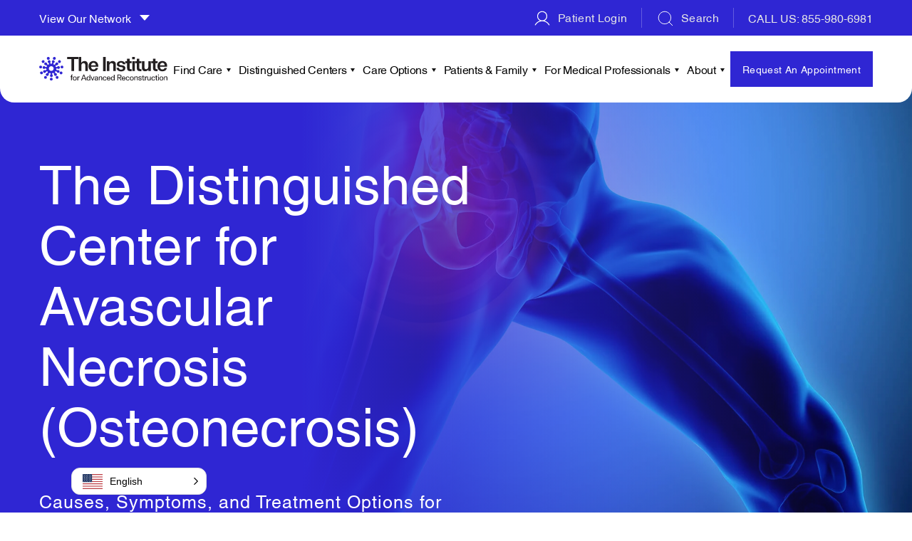

--- FILE ---
content_type: text/html; charset=UTF-8
request_url: https://www.advancedreconstruction.com/distinguished-centers/avascular-necrosis
body_size: 30003
content:
<!doctype html><html lang="en"><head>
        <meta charset="utf-8">
        <title>Avascular Necrosis (or Osteonecrosis) Symptoms &amp; Treatment Options</title>
        <link rel="shortcut icon" href="https://www.advancedreconstruction.com/hubfs/Advance-construction-2024/Images/logo-advancedreconstruction.svg">
        
        <meta name="description" content="Avascular necrosis is the death of bone tissue due to a lack of blood supply or osteonecrosis, it can lead to tiny breaks in the bone and cause the bone to collapse.">

        
        <style>
            


@font-face {
    font-family: 'Helvetica'; 
    src: url('https://www.advancedreconstruction.com/hubfs/raw_assets/public/ifar-theme/fonts/Helvetica.woff2') format('woff2'),
        url('https://www.advancedreconstruction.com/hubfs/raw_assets/public/ifar-theme/fonts/Helvetica.woff') format('woff');
    font-weight: normal;
    font-style: normal;
    font-display: swap;
}

@font-face {
    font-family: 'Helvetica'; 
    src: url('https://www.advancedreconstruction.com/hubfs/raw_assets/public/ifar-theme/fonts/Helvetica-Light.woff2') format('woff2'),
        url('https://www.advancedreconstruction.com/hubfs/raw_assets/public/ifar-theme/fonts/Helvetica-Light.woff') format('woff');
    font-weight: 300;
    font-style: normal;
    font-display: swap;
}
@font-face {
    font-family: 'Helvetica'; 
    src: url('https://www.advancedreconstruction.com/hubfs/raw_assets/public/ifar-theme/fonts/Helvetica-Bold.woff2') format('woff2'),
        url('https://www.advancedreconstruction.com/hubfs/raw_assets/public/ifar-theme/fonts/Helvetica-Bold.woff') format('woff');
    font-weight: bold;
    font-style: normal;
    font-display: swap;
}


















































:root {
    --newColor: var(--primary_color);
    --primary_color:    #2f26d3;
    --secondary_color:  #121212;
    --body_color:       #121212;
    --anchorcolor:      #2f26d3;
    --anchorhover:      #121212;
    --bg-gray:          #f9f9f9;
    --bodyfont:          'Helvetica', sans-serif;
    --headingfont:       'Helvetica', sans-serif;
}
/*@import url('https://stackpath.bootstrapcdn.com/font-awesome/4.7.0/css/font-awesome.min.css');
@font-face {
    font-family: 'DMSerifDisplay-Regular';
    src: url('https://www.advancedreconstruction.com/hubfs/theme-arsa/fonts/DMSerifDisplay-Regular.eot');
    src: url('https://www.advancedreconstruction.com/hubfs/theme-arsa/fonts/DMSerifDisplay-Regular.eot#iefix') format('embedded-opentype'),
        url('https://www.advancedreconstruction.com/hubfs/theme-arsa/fonts/DMSerifDisplay-Regular.woff2') format('woff2'),
        url('https://www.advancedreconstruction.com/hubfs/theme-arsa/fonts/DMSerifDisplay-Regular.woff') format('woff'),
        url('https://www.advancedreconstruction.com/hubfs/theme-arsa/fonts/DMSerifDisplay-Regular.ttf') format('truetype'),
        url('https://www.advancedreconstruction.com/hubfs/theme-arsa/fonts/DMSerifDisplay-Regular.svg#DMSerifDisplay-Regular') format('svg');
    font-weight: normal;
    font-style: normal;
    font-display: swap;
}

@font-face {
    font-family: 'Gelion-Regular';
    src: url('https://www.advancedreconstruction.com/hubfs/theme-arsa/fonts/Gelion-Regular.eot');
    src: url('https://www.advancedreconstruction.com/hubfs/theme-arsa/fonts/Gelion-Regular.eot#iefix') format('embedded-opentype'),
        url('https://www.advancedreconstruction.com/hubfs/theme-arsa/fonts/Gelion-Regular.woff2') format('woff2'),
        url('https://www.advancedreconstruction.com/hubfs/theme-arsa/fonts/Gelion-Regular.woff') format('woff'),
        url('https://www.advancedreconstruction.com/hubfs/theme-arsa/fonts/Gelion-Regular.ttf') format('truetype'),
        url('https://www.advancedreconstruction.com/hubfs/theme-arsa/fonts/Gelion-Regular.svg#Gelion-Regular') format('svg');
    font-weight: normal;
    font-style: normal;
    font-display: swap;
}

@font-face {
    font-family: 'Gelion-RegularItalic';
    src: url('https://www.advancedreconstruction.com/hubfs/theme-arsa/fonts/Gelion-RegularItalic.eot');
    src: url('https://www.advancedreconstruction.com/hubfs/theme-arsa/fonts/Gelion-RegularItalic.eot#iefix') format('embedded-opentype'),
        url('https://www.advancedreconstruction.com/hubfs/theme-arsa/fonts/Gelion-RegularItalic.woff2') format('woff2'),
        url('https://www.advancedreconstruction.com/hubfs/theme-arsa/fonts/Gelion-RegularItalic.woff') format('woff'),
        url('https://www.advancedreconstruction.com/hubfs/theme-arsa/fonts/Gelion-RegularItalic.ttf') format('truetype'),
        url('https://www.advancedreconstruction.com/hubfs/theme-arsa/fonts/Gelion-RegularItalic.svg#Gelion-RegularItalic') format('svg');
    font-weight: normal;
    font-style: normal;
    font-display: swap;
}


@font-face {
    font-family: 'Gelion-Medium';
    src: url('https://www.advancedreconstruction.com/hubfs/theme-arsa/fonts/Gelion-Medium.eot');
    src: url('https://www.advancedreconstruction.com/hubfs/theme-arsa/fonts/Gelion-Medium.eot#iefix') format('embedded-opentype'),
        url('https://www.advancedreconstruction.com/hubfs/theme-arsa/fonts/Gelion-Medium.woff2') format('woff2'),
        url('https://www.advancedreconstruction.com/hubfs/theme-arsa/fonts/Gelion-Medium.woff') format('woff'),
        url('https://www.advancedreconstruction.com/hubfs/theme-arsa/fonts/Gelion-Medium.ttf') format('truetype'),
        url('https://www.advancedreconstruction.com/hubfs/theme-arsa/fonts/Gelion-Medium.svg#Gelion-Medium') format('svg');
    font-weight: normal;
    font-style: normal;
    font-display: swap;
}

@font-face {
    font-family: 'Gelion-SemiBold';
    src: url('https://www.advancedreconstruction.com/hubfs/theme-arsa/fonts/Gelion-SemiBold.eot');
    src: url('https://www.advancedreconstruction.com/hubfs/theme-arsa/fonts/Gelion-SemiBold.eot#iefix') format('embedded-opentype'),
        url('https://www.advancedreconstruction.com/hubfs/theme-arsa/fonts/Gelion-SemiBold.woff2') format('woff2'),
        url('https://www.advancedreconstruction.com/hubfs/theme-arsa/fonts/Gelion-SemiBold.woff') format('woff'),
        url('https://www.advancedreconstruction.com/hubfs/theme-arsa/fonts/Gelion-SemiBold.ttf') format('truetype'),
        url('https://www.advancedreconstruction.com/hubfs/theme-arsa/fonts/Gelion-SemiBold.svg#Gelion-SemiBold') format('svg');
    font-weight: normal;
    font-style: normal;
    font-display: swap;
}

@font-face {
    font-family: 'Gelion-Bold';
    src: url('https://www.advancedreconstruction.com/hubfs/theme-arsa/fonts/Gelion-Bold.eot');
    src: url('https://www.advancedreconstruction.com/hubfs/theme-arsa/fonts/Gelion-Bold.eot#iefix') format('embedded-opentype'),
        url('https://www.advancedreconstruction.com/hubfs/theme-arsa/fonts/Gelion-Bold.woff2') format('woff2'),
        url('https://www.advancedreconstruction.com/hubfs/theme-arsa/fonts/Gelion-Bold.woff') format('woff'),
        url('https://www.advancedreconstruction.com/hubfs/theme-arsa/fonts/Gelion-Bold.ttf') format('truetype'),
        url('https://www.advancedreconstruction.com/hubfs/theme-arsa/fonts/Gelion-Bold.svg#Gelion-Bold') format('svg');
    font-weight: normal;
    font-style: normal;
    font-display: swap;
}

@font-face {
    font-family: 'Gelion-Light';
    src: url('https://www.advancedreconstruction.com/hubfs/theme-arsa/fonts/Gelion-Light.eot');
    src: url('https://www.advancedreconstruction.com/hubfs/theme-arsa/fonts/Gelion-Light.eot#iefix') format('embedded-opentype'),
        url('https://www.advancedreconstruction.com/hubfs/theme-arsa/fonts/Gelion-Light.woff2') format('woff2'),
        url('https://www.advancedreconstruction.com/hubfs/theme-arsa/fonts/Gelion-Light.woff') format('woff'),
        url('https://www.advancedreconstruction.com/hubfs/theme-arsa/fonts/Gelion-Light.ttf') format('truetype'),
        url('https://www.advancedreconstruction.com/hubfs/theme-arsa/fonts/Gelion-Light.svg#Gelion-Light') format('svg');
    font-weight: normal;
    font-style: normal;
    font-display: swap;
}*/

body{font-family:var(--bodyfont); font-weight:400; color:#121212; font-size:20px; line-height:26px;}
/* @media (max-width:767px){
	body{font-size:14px; line-height:24px;}
} */

/* Paragraphs */
strong{font-weight:600; font-family:var(--bodyfont);}
a{ transition:200ms;; text-decoration:none; color:#2f26d3;}
a:hover, a:focus{text-decoration:none; color:#121212; }

p{margin:0 0 25px 0;}
p:last-child{margin:0;}

.text-center{text-align:center;}
.text-left{text-align:left;}
.text-right{text-align:right;}
.text-uppercase{text-transform:uppercase;} 

.white-text,
.white-text h1,
.white-text h2,
.white-text h3,
.white-text h4,
.white-text h5,
.white-text h6{color:#fff;}

.white-text-opaque { color:rgba(255,255,255,.8); }
.gray-text {color:#999}

.ul-style ul{list-style:none; padding:0; margin:0;}
.ul-style li{padding-left:20px;position:relative; margin-bottom:20px;list-style:none;}
.ul-style li:after{background-color:#2f26d3;border-radius:100%;content:'';height:8px;left:0;position:absolute;top:11px;width:8px;}

.ul-check ul{list-style:none; padding:0; margin:0;font-size:19px;}
.ul-check li{padding-left:40px;position:relative; margin-bottom:28px;}
.ul-check li:after{background:url(https://f.hubspotusercontent00.net/hubfs/1616151/theme-hippo/images/checkmark.svg) no-repeat center / 26px 21px;content:'';height:21px;left:0;position:absolute;top:4px;width:26px;}

h1,h2,h3,h4,h5,h6{margin-top:0px; font-weight:400; margin-bottom:15px; }
h1 {font-family:var(--headingfont); font-size:75px; color:#fff; line-height:85px; }
h2 {font-family:var(--headingfont); font-size:55px; color:#121212; line-height:70px; }
h3 {font-family:var(--headingfont); font-size:28px; color:#121212; line-height:38px; }
h4 {font-family:var(--headingfont); font-size:24px; color:#121212; line-height:35px; }
h5 {font-family:var(--headingfont); font-size:18px; color:#121212; line-height:23px; }
h6 {font-family:var(--headingfont); font-size:16px; color:#121212; line-height:21px;}

@media (max-width:1199px){
    h1{font-size:62px; line-height:75px;}
    h2{font-size:42px; line-height:55px;}
}
    
@media (max-width:991px){

}

@media (max-width:767px){
    h1{font-size:38px; line-height:51px;}
    h2{font-size:32px; line-height:45px;}
}


/***** ****/
/* @import url('https://fonts.googleapis.com/css2?family=Roboto:ital,wght@0,100;0,300;0,400;0,500;0,700;0,900;1,100;1,300;1,400;1,500;1,700;1,900&display=swap') */


@media (min-width:768px) { .doc_lp_main_area.lp-page .container { width:750px; } }
@media (min-width:992px) { .doc_lp_main_area.lp-page .container { width:970px; } }
@media (min-width:1201px) { .doc_lp_main_area.lp-page .container { width:1170px; } }
@media (min-width:1301px) { .doc_lp_main_area.lp-page .container { width:1270px; } }
@media (min-width:1501px) { .doc_lp_main_area.lp-page .container { width:1430px; } }

/*** custom css for this lp - https://info.advancedreconstruction.com/dr-shah-roadshow?hs_preview=KwJsTOYC-177806397833 ***/
.lp-page-body .lpheader_area .links.call-link a { color: #1f5475 !important; }
.lp-page-body .lpheader_area .button-1 a { border: 2px solid; border-radius: 5px; display: inline-block; font-size: 18px; font-weight: 400; min-width: 250px; padding: 21px 22px; text-align: center; background-color: #c65d17 !important; border-color: #c65d17; color: #fff !important; } 
.lp-page-body .lpheader_area .button-1 a:hover {  background-color: #ed680f !important; border-color: #ed680f; color: #fff !important; }

.lp-page-body .lpfooter_area { background: #e2eeff !important; }
.lp-page-body .lpfooter_area .button-1 a { border: 2px solid; border-radius: 5px; display: inline-block; font-size: 18px; font-weight: 400; min-width: 250px; padding: 21px 22px; text-align: center; background-color: #c65d17 !important; border-color: #c65d17; color: #fff !important; } 
.lp-page-body .lpfooter_area .button-1 a:hover {  background-color: #ed680f !important; border-color: #ed680f; color: #fff !important; }
.lp-page-body .lpfooter_area .lpf_copyright { font-size: 16px; line-height: 1.6; color: #516674 !important; border-color: rgba(0,0,0,0.1) !important; }
.lp-page-body .lpfooter_area .lpf_copyright span { color: #516674 !important; }

.doc_lp_banner.banner.headshot-included { position: relative; }
.lp-page .doc_lp_banner.banner.headshot-included:before { background: linear-gradient(93deg, #fff 1.82%, hsla(0, 0%, 100%, 0) 51.57%); content: ""; height: 100%; left: 0; position: absolute; top: 0; width: 100%; z-index: 1; }
.lp-page .lp_banner.rev_lpbanner h1 { color: #1d2f45; font-size: 75px; line-height: 1; font-family: "Roboto",sans-serif; text-transform: none; font-weight: 700; }
.lp-page .lp_banner.rev_lpbanner .content { font-size: 18px; line-height: 25px; font-family: "Roboto",sans-serif; color: #1e1e1e; letter-spacing: 0px; }
.lp-page .doc_lp_banner.banner .section_wrap .inner.no-box { padding: 0 140px 0 0; width: calc(100% - 580px); max-width: 100%; }
.lp-page .doc_lp_banner.banner .section_wrap .contact_form_section { width: 580px; }

.lp-page .doc_lp_banner.banner .section_wrap .contact_form_section .contact_form_wrap.contact_form_light h2 { font-size: 30px; line-height: 1.2; color: #353535 !important; margin: 0 0 20px; }
.lp-page .doc_lp_banner.banner .section_wrap .contact_form_section .contact_form_wrap.contact_form_light { padding: 30px; }

.lp-page .icon-text .list-wrapper .list { border-color: #c65d17 !important; }
.lp-page .icon-text .list-wrapper .list .text { color: #656565; font-family: "Roboto" ,sans-serif; font-size: 18px; font-weight: 400; line-height: 1.4; }
.lp-page #oembed_container-widget_1706871936161 .oembed_custom-thumbnail_icon svg { fill: #c65d17; }

.lp-page .what-expect h2 { margin: 0 0 20px; color: #0047ab !important; font-size: 52px; line-height: 1.2; font-family: "Roboto" ,sans-serif; font-weight: 700; }
.lp-page .what-expect { color: #656565; font-family: "Roboto" ,sans-serif; font-size: 18px; font-weight: 400; line-height: 1.4; letter-spacing: 0; }

.lp-page .icon-title-text .content  { color: #656565; font-family: "Roboto" ,sans-serif; font-size: 18px; font-weight: 400; line-height: 1.4; }

.lp-page .map-section .list-wrapper .list { color: #656565; font-family: "Roboto" ,sans-serif; font-size: 16px; font-weight: 400; line-height: 1.4; letter-spacing: 0; }
.lp-page .map-section .left-details { padding: 80px 70px 80px 40px; }
.lp-page .map-section .left-details .pre-text { color: #c65d17 !important; font-size: 20px; font-weight: 700; font-family: "Roboto" ,sans-serif; }
.lp-page .map-section h2 { color: #0047ab !important; font-size: 52px; line-height: 1.2; font-weight: 700; font-family: "Roboto" ,sans-serif; }
.lp-page .map-section .list-wrapper .list strong { color: #0047ab !important; }
.lp-page .map-section .list-wrapper .list .phone a { color: #0047ab !important; }
.lp-page .map-section .list-wrapper .list [class*=button-] a { background-color: #0070b6 !important; border-color: #0070b6; color: #fff; border-radius: 5px; font-family: "Roboto" ,sans-serif; font-size: 16px; font-weight: 400; line-height: 1.4; }
.lp-page .map-section .list-wrapper .list [class*=button-] a:hover { background-color: #0047ab !important; border-color: #0047ab; }
.lp-page .image-content-inner .content-block .content-block-inner { max-width: 600px; }
.lp-page .map-section .gm-style .gm-style-iw-c a { color: #0047ab !important; }
.lp-page .map-section .gm-style .gm-style-iw-c strong { color: #0047ab !important; }

.lp-page .imgcont_area .image-content-inner .content-block h2 { color: #0047ab !important; font-size: 52px; line-height: 1.2; font-weight: 700; font-family: "Roboto" ,sans-serif; }
.lp-page .image-content-inner .content-block .content { color: #656565 !important; font-family: "Roboto" ,sans-serif; font-size: 18px; font-weight: 400; line-height: 1.4; letter-spacing: 0; }
.lp-page .imgcont_area .image-content-inner .content-block .content { color: #121212 !important; }

.lp-page .natural-beauty-inner .content-box .content { color: #656565 !important; font-family: "Roboto" ,sans-serif; font-size: 18px; font-weight: 400; line-height: 1.4; letter-spacing: 0; }
.lp-page .natural-beauty-inner .title h2 { color: #0047ab !important; font-size: 52px; line-height: 1.2; font-weight: 700; font-family: "Roboto" ,sans-serif; }
.lp-page .natural-beauty-section { background: #0047ab !important; }
.lp-page .natural-beauty-section.new-brand .natural-beauty-inner { background: transparent !important; }

.lp-page .testimonial-section .testimonial-wrapper .left-side h2 { color: #0047ab !important; font-size: 52px; line-height: 1.2; font-weight: 700; font-family: "Roboto" ,sans-serif; }
.lp-page .testimonial-section .testimonial-slider .content { color: #656565 !important; font-family: "Roboto" ,sans-serif; font-size: 22px; font-weight: 400; line-height: 1.4; letter-spacing: 0; }
.lp-page .testimonial-section .testimonial-slider .author-name { color: #c65d17; font-size: 27px; margin: 0 0 15px; }
.lp-page .testimonial-section .testimonial-slider .author-position { font-family: "Roboto" ,sans-serif; font-size: 18px; font-weight: 400; line-height: 1.4; letter-spacing: 0; }
.lp-page .testimonial-section .testimonial-slider .content.readMore+a.r-more { color: #0047ab !important; }
.lp-page .testimonial-wrapper .slick-arrow { background-color: #c65d17; border-color: #c65d17; color: #fff; border-radius: 6px; }
.lp-page .testimonial-wrapper .slick-arrow:after { border-right-color: #FFF; }
.lp-page .testimonial-wrapper .slick-arrow:hover { background-color: #ed680f; }

.lp-page .types-rhinoplasty h2 { color: #0047ab !important; font-size: 52px; line-height: 1.2; font-weight: 700; font-family: "Roboto" ,sans-serif; }
.lp-page .types-rhinoplasty .box .title  { font-family: "Roboto" ,sans-serif; font-size: 22px; font-weight: 700; line-height: 1.4; letter-spacing: 0; color: #0047ab !important; }
.lp-page .types-rhinoplasty .box .text { color: #656565 !important; font-family: "Roboto" ,sans-serif; font-size: 18px; font-weight: 400; line-height: 1.4; letter-spacing: 0; }

.lp-page .new-brand .natural-beauty-inner .button-1 a { border: 2px solid; border-radius: 5px; display: inline-block; font-size: 18px; font-weight: 400; min-width: 250px; padding: 21px 22px; text-align: center; background-color: #c65d17 !important; border-color: #c65d17; color: #fff !important; } 
.lp-page .new-brand .natural-beauty-inner .button-1 a:hover {  background-color: #ed680f !important; border-color: #ed680f; color: #fff !important; }



@media(max-width: 1200px) {

    .lp-page .icon-text .list-wrapper .list .text { color: #656565 !important; font-size: 18px !important; font-weight: 400; line-height: 1.4; }
    
    .lp-page .doc_lp_banner.banner .section_wrap .contact_form_section { width: 450px; }
    .lp-page .doc_lp_banner.banner .section_wrap .inner.no-box { width: calc(100% - 450px); padding: 0 50px 0 0; }
    
    .lp-page .lp_banner.rev_lpbanner h1 { font-size: 52px; }
    .lp-page .what-expect h2 , .lp-page .map-section h2 , .lp-page .imgcont_area .image-content-inner .content-block h2 , .lp-page .natural-beauty-inner .title h2 , .lp-page .testimonial-section .testimonial-wrapper .left-side h2 , .lp-page .types-rhinoplasty h2 { font-size: 36px; } 
    .lp-page .doc_lp_banner.banner .section_wrap .contact_form_section .contact_form_wrap.contact_form_light h2 { font-size: 30px; } 
}

@media(max-width: 991px) {

    .lp-page .doc_lp_banner.banner .section_wrap .inner.no-box { width: 100%; padding: 0; margin: 0 0 20px; }
    .lp-page .doc_lp_banner.banner .section_wrap .contact_form_section { width: 100%; }
    .doc_lp_banner.banner .headshot-optional { margin: 0 auto 20px; }
    .lp-page .lp_banner.rev_lpbanner h1 { font-size: 50px; }
    
    .lp-page .what-expect h2 , .lp-page .map-section h2 , .lp-page .imgcont_area .image-content-inner .content-block h2 , .lp-page .natural-beauty-inner .title h2 , .lp-page .testimonial-section .testimonial-wrapper .left-side h2 , .lp-page .types-rhinoplasty h2 { font-size: 45px; } 
    .lp-page-body .lpheader_area .button-1 a , .lp-page-body .lpfooter_area .button-1 a { padding: 12px 15px; }

}

@media(max-width: 767px) {

    .lp-page .lp_banner.rev_lpbanner h1 { font-size: 40px; color: #1d2f45 !important; } 
    .lp-page .lp_banner.rev_lpbanner .content { font-size: 16px; line-height: 1.6; color: #1e1e1e !important; }
    .lp-page .doc_lp_banner.banner .section_wrap .contact_form_section .contact_form_wrap.contact_form_light h2 { font-size: 22px; }
    
    .lp-page .what-expect h2, .lp-page .map-section h2, .lp-page .imgcont_area .image-content-inner .content-block h2, .lp-page .natural-beauty-inner .title h2, .lp-page .testimonial-section .testimonial-wrapper .left-side h2, .lp-page .types-rhinoplasty h2 { font-size: 36px; } 
    .lp-page .what-expect .left , .lp-page .what-expect .right { font-size: 16px; line-height: 1.6; }
    .lp-page .icon-text .list-wrapper .list .text { font-size: 16px !important; line-height: 1.6; }
    
    .lp-page .imgcont_area .image-content-inner .content-block .content , .lp-page .icon-title-text .content , .lp-page .natural-beauty-inner .content-box .content { font-size: 16px; line-height: 1.6; }

    .lp-page .testimonial-section .testimonial-slider .content { font-size: 18px; }
    .lp-page .testimonial-section .testimonial-slider .author-name { font-size: 22px; }
    .lp-page .testimonial-section .testimonial-slider .author-position { font-size: 16px; }
    
    .lp-page .types-rhinoplasty .box .title { font-size: 18px; }
    .lp-page .types-rhinoplasty .box .text { font-size: 16px; line-height: 1.6; }
    
    .lp-page .new-brand .natural-beauty-inner .button-1 a { padding: 12px 15px; }
    
    .lp-page-body .lpfooter_area .lpfooter_box.f_link:last-child { width: 100% !important; margin: 0; }
    .lp-page-body .lpfooter_area .lpfooter_cover { flex-flow: column; }
}
body .hs-menu-wrapper.hs-menu-flow-horizontal > ul li a{max-width: none; white-space: inherit; overflow: visible;}


header{background-color:#fff;left:0;position:fixed;top:0;width:100%;z-index:99;transition:200ms;}
header a{color:#121212;}
header a:hover{color:#2f26d3;}
header ul{list-style:none; margin:0; padding:0;}

header .top-header{/*border-bottom:1px solid #cdd2d5;*/ padding:15px 0;}
header .top-header .logo{max-width: 226px; max-width:300px;}
header .top-header .logo img{display: block;}
header .top-header .right-links{}
header .top-header .right-links .links{/*font-size:18px;*/font-size:16px;font-family:;border-right:1px solid #ccc;letter-spacing:0.36px;margin:0 40px 0 0;padding:0 40px 0 0;}
header .top-header .right-links .links img{margin:-3px 4px 0 0;vertical-align:middle;}
header .top-header .right-links .links.call-link{/*font-size: 22px;*/letter-spacing: 0.44px;}
header .top-header .right-links .links.call-link img{margin:8px 10px 0 0;}
header .top-header .right-links .links.call-link span{margin:-15px 0 0;display:block;font-size:14px;letter-spacing:0.28px;text-align:right;}
header .top-header .right-links .links.call-link span:before{background-color:#b4bcbf;content:"";display:inline-block;height:1px;margin:12px 10px 0 0;vertical-align:top;width:91px;}
header .top-header .right-links .links:last-child{border:none;margin:0;padding:0;}
header .top-header .right-links .paybill_menu { position:relative; }
header .top-header .right-links .paybill_menu:hover .paybill_box { opacity:1; visibility:visible; pointer-events:inherit; }
header .top-header .right-links .paybill_box { width:100%; max-width:300px; position:absolute; left:0; top:100%; border:1px solid rgba(0, 0, 0, 0.1); background:#fff; z-index: 1; box-shadow: 0 9px 10px -10px rgb(0 0 0 / 20%); pointer-events:none; opacity:0; visibility:hidden; transition:all .4s ease; } 
header .top-header .right-links .paybill_box a { width:100%; color:#000; padding:10px; font-family: 'Gelion-Regular' , sans-serif; letter-spacing: 0.72px; font-size:14px; line-height:20px; display:inline-block; vertical-align:top; border-bottom:1px solid rgba(0, 0, 0, 0.1); }
header .top-header .right-links .paybill_box a:hover { color:var(--primary_color); }
header .top-header .right-links .paybill_box a:last-child { border:none; }
  
.header .main-part .button-1 a.numb { display:none; }
.header .inner { justify-content:space-between; }
.headerfixed .main-part .mainmenu { width:auto; }
.headerfixed .main-part .button-1 { width: auto; display: flex; }  
.headerfixed .main-part .button-1 a.numb { display:block; margin-right: 10px; }
.headerfixed .main-part .button-1 a { font-size: 14px; line-height: 20px; width: auto; padding: 10px 15px;  }
 

header .main-part{padding:7px 0;}
header .main-part .mainmenu{width:calc(100% - 270px);}
header .main-part .button-1{width:270px;}
header .main-part .button-1 a{min-width:auto; width:100%;}

header .mainmenu .hs-menu-wrapper li.hs-item-has-children.data-table > ul.hs-menu-children-wrapper{display:flex; flex-flow:row wrap; width:400px; width:500px; max-height:calc(100vh - 280px); overflow:auto;}
header .mainmenu .hs-menu-wrapper li.hs-item-has-children.data-table > ul.hs-menu-children-wrapper > li{width:50%;}
header .mainmenu .hs-menu-wrapper li.hs-item-has-children.data-table > ul.hs-menu-children-wrapper > li > a{display:block; height:100%;}

.nav-toggle{background-color:transparent;border:none;cursor:pointer;padding:10px 0;width:43px;}
.nav-toggle .icon-bar{margin:auto;background-color:#121212;border-radius:1px;display:block;height:3px;position:relative;width:22px;transition:200ms;;}
.nav-toggle .icon-bar + .icon-bar{margin-top:4px;}
.nav-toggle .icon-bar:nth-child(1),.nav-toggle .icon-bar:nth-child(3){top:0;transform:rotate(0deg);}
.nav-toggle.nav-menuopen .icon-bar:nth-child(1){top:7px;transform:rotate(45deg);}
.nav-toggle.nav-menuopen .icon-bar:nth-child(2){opacity:0;}
.nav-toggle.nav-menuopen .icon-bar:nth-child(3){top:-7px;transform:rotate(-45deg);}
.mainmenu .mobile-menu span.mobile-toggle{width:36px;height:36px;position:absolute;right:20px;top:4px; z-index:10; transition:200ms;;}
.mainmenu .mobile-menu span.mobile-toggle:after,.mainmenu .mobile-menu span.mobile-toggle:before{content:"";background-color:#000;height:16px;width:2px;position:absolute;left:17px;top:10px;transition:200ms;;}
.mainmenu .mobile-menu span.mobile-toggle:before{transform:rotate(90deg); transition:200ms;;}
.mainmenu .mobile-menu span.mobile-toggle.nav-subopen:after{transform:rotate(90deg);}
.mainmenu .mobile-menu span.mobile-toggle.nav-subopen:before{opacity:0;background-color:#fff;transform:rotate(180deg);}
.mainmenu .hs-menu-wrapper ul{padding:0;margin:0;list-style:none;}
.mainmenu .hs-menu-wrapper ul li a{padding:10px 0;display:block; font-size:16px; letter-spacing:0.72px;}
.mainmenu .hs-menu-wrapper > ul{padding:0 25px 0 0;}
.mainmenu .hs-menu-wrapper > ul > li{display:inline-block;vertical-align:middle;}
.mainmenu .hs-menu-wrapper > ul > li:not(:first-child){margin-left:40px;}
.mainmenu .hs-menu-wrapper > ul > li > a{max-width:none;width:auto;}
.mainmenu .hs-menu-wrapper > ul > li.hs-item-has-children{position:relative;}
.mainmenu .hs-menu-wrapper > ul > li.hs-item-has-children ul.hs-menu-children-wrapper{background-color:#fff;box-shadow: 0 9px 10px -10px rgba(0, 0, 0, 0.2);padding:8px 0;min-width:250px;left:0;top:100%;opacity:0;position:absolute;visibility:hidden;z-index:10;transform:translateY(5px);transition:200ms;;}
.mainmenu .hs-menu-wrapper > ul > li.hs-item-has-children ul.hs-menu-children-wrapper li a{ font-size:14px; padding:10px 15px;line-height: normal;border-bottom: 1px solid rgba(0, 0, 0, 0.1);}
.mainmenu .hs-menu-wrapper > ul > li.hs-item-has-children ul.hs-menu-children-wrapper li.hs-menu-depth-3 a { padding:7px 15px; }
.mainmenu .hs-menu-wrapper > ul > li.hs-item-has-children > ul.hs-menu-children-wrapper > li:last-child > a{border-bottom:none;}

.mainmenu .hs-menu-wrapper li.hs-item-has-children{position:relative;}
.mainmenu .hs-menu-wrapper li.hs-item-has-children.hs-menu-depth-2 > .hs-menu-children-wrapper{left:100%; top:0;}

.mainmenu .hs-menu-wrapper > ul > li.hs-item-has-children > a{padding-right:17px;position:relative;}

header .top_strip { background:#fff; color:var(--primary_color); text-align: center; padding: 5px 0;}
header .top_strip a { color: #fff; }

.mainmenu > .hs-menu-wrapper > ul > li.hs-item-has-children > .hs_cos_wrapper_type_simple_menu{display:none;}

/* BRSA LP :: Start */
.brsa_lp main.body-container-wrapper{margin:70px 0 0;}
.brsa-header{background-color:#fff;left:0;position:fixed;top:0;width:100%;z-index:99;transition:200ms;border-radius:0 0 20px 20px;}
.brsa-header .inner{padding:23px 0;gap:25px;}
.brsa-header .inner .title{font-size:24px;font-weight:700;line-height:42px;letter-spacing:-0.96px;}
.brsa-header .inner [class*="button-"] a{line-height:normal;min-width:auto;padding:16px 24px;border-radius:25px;}
/* BRSA LP :: End */


@media (min-width:1200px){ 
    header.header.headerfixed{transform: translateY(-81px);box-shadow: 0 0 10px 0 rgba(0, 0, 0, 0.1);}
    .mainmenu .hs-menu-wrapper ul li:hover > a,
    .mainmenu .hs-menu-wrapper ul li.active > a,
    .mainmenu .hs-menu-wrapper ul li.active-branch > a{color:;}
    .mainmenu .hs-menu-wrapper li.hs-item-has-children:hover > ul.hs-menu-children-wrapper{opacity:1;visibility:visible;transform:translateY(0);display:block;}
    .mainmenu .hs-menu-wrapper > ul > li.hs-item-has-children span.mobile-toggle, .nav-toggle{display:none;}
    .mainmenu .hs-menu-wrapper > ul > li.hs-item-has-children ul.hs-menu-children-wrapper li:hover > a{color:#2f26d3;}
    header.header .header-container.mobile{display:none;}
    .mainmenu .hs-menu-wrapper > ul > li.hs-item-has-children > a:after{content:'';width:0;height:0;border-style:solid;border-width:5px 3px 0 3px;border-color:#121212 transparent transparent transparent;position:absolute;right:0;top:22px;transition:200ms;;}
    .mainmenu .hs-menu-wrapper > ul > li.hs-item-has-children:hover > a:after{border-color:#2f26d3 transparent transparent transparent;}
    .mainmenu .hs-menu-wrapper > ul > li > ul > li.hs-menu-depth-2.hs-item-has-children > a:after{content:'';width:0;height:0;border-style:solid;border-width:3px 0 3px 5px;border-color:transparent transparent transparent #121212;position:absolute;right:20px;top:18px;transition:200ms;;}
    .mainmenu .hs-menu-wrapper > ul > li > ul > li.hs-menu-depth-2.hs-item-has-children:hover > a:after{border-color:transparent transparent transparent #2f26d3;}
}
 
@media (max-width:1629px){}

@media (max-width:1429px){
    header .main-part .button-1{width: 230px;}
    header .main-part .button-1 a {padding-left:10px; padding-right:10px;}
    header .main-part .mainmenu{width: calc(100% - 230px);}
    .mainmenu .hs-menu-wrapper > ul > li:not(:first-child){margin-left:20px;}
    .mainmenu .hs-menu-wrapper ul li a{letter-spacing: 0.4px;}
    
    .mainmenu .hs-menu-wrapper ul li a { font-size:16px; }
    .headerfixed .main-part .button-1 { align-items: center; }
     
}
@media (max-width:1199px){
    .mainmenu .hs-menu-wrapper ul li a{font-size: 16px;letter-spacing: 0;}
    .mainmenu .hs-menu-wrapper > ul > li.hs-item-has-children > a{padding-right: 10px;}
    
    .headerfixed .main-part .button-1 a { padding:10px; }
    .headerfixed .main-part .button-1 a:last-child { max-width: 110px; }
    .headerfixed .main-part .button-1 { align-items: center; }
     
/*}
@media (max-width:991px){*/
    header.header .header-container.desktop{display:none;}
    
    header.header{padding:10px 0;/*position:absolute;*/}
    header.header .header-container.mobile .container{width: auto;}
    header.header .logo-part .logo{max-width: 150px;}
    header.header .logo-part .logo img{display: block;}
    header.header .mobile .mainmenu{display:none;padding:20px 0 0;}
    header.header .mobile .right-links{}
    header.header .mobile .right-links .links{border-bottom: 1px solid rgba(0, 0, 0, 0.1);padding:9px 20px;}
    header.header .mobile .right-links .links img{margin:-3px 10px 0 0; vertical-align:middle;}
    header.header .mobile .button-1{margin:9px 0 0;padding:0 20px;}
    header.header .mobile .button-1 a{display: block;}
    header.header .mobile .logo-part{display:flex; align-items:center; justify-content:space-between;}
     
    header .mainmenu .hs-menu-wrapper li.hs-item-has-children.data-table > ul.hs-menu-children-wrapper{width:auto; display:block; max-height: calc(100vh - 345px); overflow: auto !important;}
    header .mainmenu .hs-menu-wrapper li.hs-item-has-children.data-table > ul.hs-menu-children-wrapper > li{width:auto;}
    
    .mainmenu .hs-menu-wrapper ul li a{color:;padding:10px 15px;}
    .mainmenu .hs-menu-wrapper > ul{padding:0;}
    .mainmenu .hs-menu-wrapper > ul > li{display:block;}
    .mainmenu .hs-menu-wrapper > ul > li:not(:first-child){margin-left:0;}
    .mainmenu .hs-menu-wrapper > ul > li.hs-item-has-children{border-bottom: 1px solid rgba(0, 0, 0, 0.1);}
    .mainmenu .hs-menu-wrapper > ul > li.hs-item-has-children ul.hs-menu-children-wrapper{background-color:rgba(0, 0, 0, 0.02);padding:0;box-shadow: none;position:static;opacity:1;visibility:visible;display:none;width:100%;transform:translateY(0); transition:none !important;}
    .mainmenu .hs-menu-wrapper > ul > li.hs-item-has-children ul.hs-menu-children-wrapper li a{padding:8px 15px 8px 30px;}
    .mainmenu .hs-menu-wrapper li.hs-item-has-children.hs-menu-depth-2 ul.hs-menu-children-wrapper li a{padding:8px 15px 8px 45px;}
    .mainmenu .hs-menu-wrapper li.hs-item-has-children.hs-menu-depth-2 .mobile-toggle{top:-1px;}
    
    .paybill_box { width:100%; display:inline-block; vertical-align:top; margin:10px 0; }
    .paybill_box a { font-size:16px; line-height:24px; color:#003870; padding:5px 0;  display:inline-block; vertical-align:top; width:100%; }
    .paybill_box a:hover { color:#39abe1; }
    
    .header-bottom-btn-wrap .links.call-link { border-bottom: 0 !important; }
    .header-bottom-btn-wrap .top-header { border-bottom: 0px; display: flex; align-items: center; justify-content: center; padding-bottom: 0; padding-top: 12px; }
    header .header-bottom-btn-wrap .top-header .right-links .links.call-link span { margin-top: -11px; }
    header .header-bottom-btn-wrap .top-header .right-links .links.call-link { padding: 0 10px; }
    header.header .header-bottom-btn-wrap .top-header .button-1 { margin-top: 0 !important; padding: 0px 10px; }
    header .header-bottom-btn-wrap .top-header .right-links .links.call-link img { margin: 0px 10px 0 0; }
    header.header.headerfixed { position: fixed; overflow: auto; }
    header.header .mobile .mainmenu { max-height: calc(100vh - 113px); background-color: #ffff; overflow-y: auto; }
    
}
@media (max-width:767px){
    header .header-bottom-btn-wrap .top-header .right-links .links.call-link { font-size: 15px; text-align: right; }
    header .header-bottom-btn-wrap .top-header .right-links .links.call-link span:before { width: 52px; }
    header .header-bottom-btn-wrap .top-header .right-links .links.call-link img { margin-right: 4px; }
    header.header .header-bottom-btn-wrap .top-header .button-1 a { padding: 8px 11px; }

    .brsa-header .inner{text-align:center;padding:23px 10px;}
    .brsa-header .inner .title{font-size:22px;line-height:32px;letter-spacing:-0.88px;}
    .brsa-header .inner [class*="button-"]{margin-top:18px;}
    .brsa-header .inner [class*="button-"] a{font-size:16px;width:100%;max-width:400px;}
    
}
@media (max-width:370px){
    .header-bottom-btn-wrap .top-header { flex-flow: column; }
    header.header .mobile .right-links { width: 100%; max-width: 160px; }
    header.header .header-bottom-btn-wrap .top-header .button-1 { width: 100%; }
}
/* @font-face {
    font-family: 'FT Aktual Trial';
    src: url(https://www.advancedreconstruction.com/hubfs/raw_assets/public/ifar-theme/fonts/FTAktualTrial-Regular.woff) format('woff');
    font-weight: 400;
    font-display: swap;
}

@font-face {
    font-family: 'FT Aktual Trial';
    src: url(https://www.advancedreconstruction.com/hubfs/raw_assets/public/ifar-theme/fonts/FTAktualTrial-Medium.woff) format('woff');
    font-weight: 500;
    font-display: swap;
} */
header{border-radius: 0 0 20px 20px;}
main.body-container-wrapper{margin:120px 0 0;}
.white-text{color:#fff;}
.home-page-v2{font-family:var(--bodyfont);font-weight:400;}
.h1,.h2,.h4{font-family:var(--bodyfont);}
.h1{font-size: 76px;letter-spacing: -1.52px;line-height: 72px;font-weight: 400;}
.h2{font-size: 100px;letter-spacing: -2px;line-height: 95px;font-weight: 400;color:#FFF;}
.h4{font-size: 24px;letter-spacing: -0.48px;line-height: 28px;font-weight: 500;color:#121212;}
.link-btn a{font-size:16px;line-height:24px;font-weight:500;text-transform:uppercase;color:#fff;letter-spacing:0.96px;position:relative;display:inline-block;}
.link-btn a:after{content:'';position:absolute;top:2px;left:0;width:100%;height:100%;z-index:-1;border-bottom:solid 1px #fff;transform:scaleX(0);transition:transform 200ms ease-in-out;transform-origin:0% 50%;}
.link-btn a:hover:after{transform:scaleX(1);}
.link-btn a span{padding-right:37px;display:inline-block;position:relative;}
.link-btn a span:before{content: '';position: absolute;top: -1px;right: 0;width: 24px;height: 24px;border-radius: 50%;background-image: url("data:image/svg+xml,%3Csvg width='24' height='24' viewBox='0 0 24 24' fill='none' xmlns='http://www.w3.org/2000/svg'%3E%3Ccircle cx='11.625' cy='12' r='11.125' stroke='white'/%3E%3Cpath d='M11.8808 16.8047C11.6465 17.039 11.2666 17.039 11.0323 16.8047L7.2139 12.9863C6.97959 12.752 6.97959 12.3721 7.2139 12.1378C7.44822 11.9035 7.82812 11.9035 8.06243 12.1378L11.4565 15.5319L14.8507 12.1378C15.085 11.9035 15.4649 11.9035 15.6992 12.1378C15.9335 12.3721 15.9335 12.752 15.6992 12.9863L11.8808 16.8047ZM12.0565 7.95654V16.3805H10.8565V7.95654H12.0565Z' fill='white'/%3E%3C/svg%3E%0A");display: inline-block;}
.link-btn a span:after{content:'';position:absolute;top:-1px;right:0;width:24px;height:24px;border-radius:50%;
    background-image: url("data:image/svg+xml,%3Csvg width='24' height='24' viewBox='0 0 24 24' fill='%23fff' xmlns='http://www.w3.org/2000/svg'%3E%3Ccircle cx='11.625' cy='12' r='11.125' stroke='white'/%3E%3Cpath d='M11.8808 16.8047C11.6465 17.039 11.2666 17.039 11.0323 16.8047L7.2139 12.9863C6.97959 12.752 6.97959 12.3721 7.2139 12.1378C7.44822 11.9035 7.82812 11.9035 8.06243 12.1378L11.4565 15.5319L14.8507 12.1378C15.085 11.9035 15.4649 11.9035 15.6992 12.1378C15.9335 12.3721 15.9335 12.752 15.6992 12.9863L11.8808 16.8047ZM12.0565 7.95654V16.3805H10.8565V7.95654H12.0565Z' fill='%23000'/%3E%3C/svg%3E%0A");display: inline-block;
    opacity:0;transition:200ms;
}
.link-btn a:hover span:after{opacity:1;}

.link-btn2 a{font-size: 16px;line-height:24px;font-weight: 500;color:#3026D4;position:relative;text-transform:uppercase;}
.link-btn2 a:after{width:25px;height:11px;background:url(https://www.advancedreconstruction.com/hubfs/Advance-construction-2024/Images/arrow-right.svg) no-repeat center / contain;content:'';display:inline-block;margin-left:10px;transition:200ms;}
.link-btn2 a:hover:after{transform:translateX(5px);}
.video-bg{position:relative;}
.video-bg video{position:absolute;width:100%;height:100%;object-fit:cover;object-position:top center;}
.content{font-size:24px;line-height:36px;font-weight:400;}
.mx-1200{max-width:1200px;margin:0 auto;}

/* .hero-banner{padding-top:60px;} */
.hero-banner .hero-banner-inner{min-height:930px;background:#2F26D3;}
.hero-banner .video-bg video{opacity:0;}
.hero-banner .hero-banner-inner .banner-bg{position:relative;width:100%;height:100%;}
.hero-banner .banner-row{display:flex;}
.hero-banner .banner-left{padding:150px 0 50px;max-width:531px;width:100%;position:relative;z-index:1;margin-left:80px;}
.hero-banner .banner-left > div{animation: text-slide-up 2s cubic-bezier(0.250, 0.460, 0.450, 0.940) 1s both;}
.hero-banner .banner-left .content{margin-top:50px;}
.hero-banner .banner-left .link-btn{margin-top:50px;}
.hero-banner .hero-banner-inner video{animation:video-opacity 5s cubic-bezier(0.390, 0.575, 0.565, 1.000) both;}
.banner-v3 .subtitle { font-size: 30px; line-height:1.2; }

@media(max-width:1199px){
  main.body-container-wrapper{margin:107px 0 0;}
}

@media(max-width:767px){
    .hero-banner .banner-left > div{
            animation: none;
    }
}

@keyframes video-opacity{
  0%{opacity:0;}
  100%{opacity:1;}
}
@keyframes text-slide-up{
  0%{-webkit-transform:translateY(100px);transform:translateY(100px);opacity:0;}
  100%{-webkit-transform:translateY(0);transform:translateY(0);opacity:1;}
}

.jump-strip{background:var(--primary_color);border-radius:0px 0px 20px 20px;box-shadow:0px 15px 24px 0px rgba(0,0,0,0.08);padding:24px 0;width:100%;border-top:solid 1px #fff;}
.jump-strip .inner{gap:36px;}
.jump-strip a{color:#fff;font-size:16px;padding:0 20px 0 0;background:url(https://www.advancedreconstruction.com/hubfs/Advance-construction-2024/Images/icon-arrow.svg) no-repeat right center;}
.jump-strip a:hover{text-decoration:underline;}
.jump-strip .mobile-select{display:none;}

*{box-sizing: border-box;}
*:focus{outline:none;}
::-moz-focus-inner{border:0;}
body{margin:0px;}

.row-fluid [class*="span"]{min-height:auto;}
.container{margin-left:auto; margin-right:auto; padding-left:15px; padding-right:15px; float:none; box-sizing: border-box;}
.container:after{clear:both; content: ""; display:table;}

.padding-topbottom{padding-top:60px; padding-bottom:60px;}
.padding-top{padding-top:60px;}
.padding-bottom{padding-bottom:60px;}
.margin-top-20{ margin-top:20px; }

img{height:auto; max-width:100%;}


/* Slick css */
.slick-slider .slick-arrow{background:url(https://www.advancedreconstruction.com/hubfs/theme-arsa/images/slick-left-arrow.png) no-repeat center; border:none; transform: translateY(-50%);z-index:5; position:absolute; top:50%; left:0; width:50px; height: 50px; font-size:0px; color:#fff; transition:200ms;; cursor:pointer;}
.slick-slider .slick-arrow.slick-next{left:auto; right:0;transform:scale(-1);}

.slick-slider .slick-dots{text-align:center; padding:0; margin:0;}
.slick-slider .slick-dots li{display:inline-block; margin:0 5px;}
.slick-slider .slick-dots li button{width:6px; height:6px; border-radius:100%; background-color:#fff; border:none; padding:0; text-indent:-9999px; cursor:pointer; opacity:.5; transition:200ms;;} 
.slick-slider .slick-dots li.slick-active button{opacity:1;}

/* data-small-btn="true" */
.fancybox-slide .fancybox-content{overflow:visible !important;}
.fancybox-slide .fancybox-close-small{background:#fff;border-radius:100%;height:30px;opacity:1;padding:2px;right:0;top:-38px;width:30px;}
.fancybox-slide .fancybox-close-small svg{color:#000;}

/* CSS start from here */ 

.body-container-wrapper{margin:140px 0 0;}

.banner{position:relative; padding: 50px 0; min-height:870px; overflow:hidden; }
.banner .image{height:100%;left:0;position:absolute;top:0;width:100%;}
.banner .image img{display:block;object-fit:cover;width:auto; /*float:right;*/ margin: 0 0 0 auto; max-width:1400px; height:100%;}
/* .banner .image:before { position:absolute; content:""; left:0; top:0; width:100%; height:100%; background:url('https://www.advancedreconstruction.com/hubfs/hero-pat.png') no-repeat center center/100% 100%; } */
.banner .image:before { position:absolute; content:""; left:0; top:0; width:100%; height:100%; background:#2f26d3; }
/* background: linear-gradient(to right,  #247cb9 0%,#247cb9 0%,rgba(26,102,155,0) 100%);  background-image: radial-gradient(circle at bottom right, rgb(255 255 255 / 0%) -20%, rgb(37 125 185) 80%); */
@media (min-width:768px) {
    .banner .image:before { background: linear-gradient(to right,  rgba(47, 38, 211,1) 33%,rgba(47, 38, 211,1) 0%,rgba(47, 38, 211,0.5) 100%); }
}
@media (min-width:992px) {
    .banner .image:before { background: linear-gradient(to right,  rgba(47, 38, 211,1) 33%,rgba(47, 38, 211,1) 0%,rgba(47, 38, 211,0) 100%); }
}
@media (min-width:1600px) {
    .banner .image:before { background: linear-gradient(to right,  rgba(47, 38, 211,1) 40%,rgba(47, 38, 211,1) 0%,rgba(47, 38, 211,0) 100%); }
}
@media (min-width:1800px) {
    .banner .image:before { background: linear-gradient(to right,  rgba(47, 38, 211,1) 50%,rgba(47, 38, 211,1) 0%,rgba(47, 38, 211,0) 100%); }
}

.banner .container{position:relative;z-index:1;}
.banner .inner{max-width: 635px;}

.banner .content{line-height: 42px;font-size: 25px;padding: 32px 0 0;letter-spacing: 1px;}
.banner .content a{text-decoration:underline;color:#fff;}
.home-award-logos img { height:90px; width:auto; margin:35px 10px 10px; }
.contact-award-logos img  { height:60px; width:auto; margin:25px 5px 10px; }
.bio-award-logos { text-align:center; padding-bottom:40px; }
.bio-award-logos img { height:90px; width:auto; margin:0 10px 20px; }
@media (max-width:480px) { 
    .home-award-logos img { height:60px; margin:20px 10px 10px; } 
    .bio-award-logos img { height:60px; }
}

.auto_height,
.banner.auto_height,
.doc_lp_banner.banner.auto_height { height:auto; }
.doc_lp_banner.banner.auto_height .inner.no-box { margin-bottom:50px; }

.bottom-strip{border-bottom:solid 1px #9BA6AA;}
.bottom-strip .list{width: 33.33%;}
.bottom-strip .list a{font-size:25px; padding:0 60px; height: 115px; color:#121212; width:100%; font-family:;}
.bottom-strip .list + .list{border-left:solid 1px #9BA6AA; }
.bottom-strip .list svg,
.bottom-strip .list path{ transition:200ms;; fill:#121212;}
.bottom-strip .list a:hover{color:#2f26d3;}

.banner .mobimage { display:none; }

.banner_location.banner { min-height: 730px; }
.banner_location.banner .inner { max-width:495px; }
.banner_location .rightimg { position:absolute; right:0; top:0; width:60%; height: 100%; display: flex; align-items: center; justify-content: center; }

.physician_bio_section { padding-bottom: 100px; padding-bottom:50px; padding-top:50px; }
.physician_bio_raw { display: flex; flex-wrap: wrap; width: 100%; }
.physician_bio_left { width: 46.5%; }
.physician_bio_right { width: 53.5%; padding-left: 100px; padding-right: calc((100% - 1330px)/2); border-top: 2px solid #CDD3D5; padding-top: 20px; }
.physician_full_details_box { padding: 100px 0 50px; padding:50px 0; padding-left: calc((100% - 280px)/2); }
.physician_main_img { line-height: 0; padding-left: calc(50% - 140px); }
.physician_main_img img { width: 100%; object-fit: cover; }
.physician_full_details_box h3 { font-size: 30px; margin-bottom: 30px; /*color: #2b3485; color:#036;*/ }
.physician_language_detail { margin: 50px 0; }
.physician_full_details_box ul { padding: 0; margin: 0; list-style-type: none; }
.physician_full_details_box ul li { display: inline-block; vertical-align: top; width: 100%; position: relative; padding-left: 40px; margin-bottom: 20px; }
.physician_full_details_box ul li:before { position: absolute; content: ""; height: 22px; width: 22px; top: 0; left: 0; background: #fff; border-radius: 100%; filter: drop-shadow(5.5px 9.526px 7px rgba(5, 40, 57, 0.3)); }
.physician_full_details_box ul li:after { position: absolute; content: ""; height: 10px; width: 10px; top: 6px; left: 6px; border-radius: 100%; background-color: var(--primary_color); }
.physician_full_details_box .physician_insura_detail ul { column-count: 2; }
.physician_education_detail { padding-bottom:15px; }

.physician_path ul { padding: 0; margin: 0; list-style-type: none; width: 100%; display: flex; flex-wrap: wrap; align-items: center; font-size: 15px; }
.physician_path ul li+li { margin-left: 8px; }
.physician_path ul li a { color: var(--anchorcolor); }
.physician_path ul li a:hover { color: var(--anchorhover); }
.physician_bio_right .physician_path { margin-bottom: 45px; }
.physician_bio_content .name { padding-bottom: 10px; border-bottom: 1px solid var(--secondary_color); margin-top: 2px; margin-bottom: 35px; }
.physician_bio_content .label { font-size: 25px; }
.physician_bio_content .name h1 { color: #2B3485; color:var(--secondary_color); font-size: 50px; line-height: 1.2; margin-bottom:25px; /* padding-bottom: 10px; border-bottom: 1px solid var(--secondary_color); margin-top: 2px; margin-bottom: 35px; */ }
.physician_bio_text p { margin: 0; }
.physician_bio_text p + p { margin-top: 25px; }
.physician_bio_text { line-height: 1.8; }
.physician_bio_text a { color: #003870; text-decoration: underline; text-underline-position: under; }
.physician_bio_text a:hover { color: #39abe1; } 
.physician_title { font-size:24px; font-weight:500; line-height:1.35; padding-bottom:20px; }

.physician_bio_bottom_section { padding-top: 80px; }
.physician_bio_bottom_section h3 { font-size: 30px; margin-bottom: 30px;  color: #2b3485; color:#2f26d3; }
.physician_bio_bottom_raw { display: flex; flex-wrap: wrap; width: 100%; }
.patient_testimonial_section { width: 45.5%; }
.patient_testimonial_section.full_testimonials { width:100%; }
.patient_testimonial_sliderin { background: var(--bg-gray); padding: 65px 45px 40px; letter-spacing: 1px; line-height: 29px; }
.patient_testimonial_sliderin .content { margin-bottom: 20px; }
.patient_testimonial_sliderin .name { font-size: 18px; font-weight: 700; color:var(--primary_color); padding-left: 70px; }
.physician_bio_bottom_section .slick-slider .slick-arrow { top: auto; bottom: calc(100% - 1px); }
.physician_bio_bottom_section .slick-slider .slick-arrow.slick-prev { left: auto; right: 50px; }
.physician_bio_bottom_section .slick-slider .slick-arrow.slick-next { bottom: calc(100% + 24px); }
.patient_testimonial_slider_wrap .slick-list { padding-top: 30px; }
.patient_testimonial_slider_wrap .slick-list:before { position: absolute; content: "“"; top: 38px; left: 40px; font-size: 130px; z-index: 1; color:var(--primary_color);}

.physician_video_section { width: 54.5%; padding-left: 80px; }
.physician_video_section.full_videos { width:100%; padding-left:0; margin-bottom:100px;  }
.physician_video_sliderin .img { max-height: 391px; width: 100%; aspect-ratio:16/9; position: relative; z-index: 1; display: flex; align-items: flex-end; border:1px solid #efefef; }
.full_videos .physician_video_sliderin .img { max-height:500px; aspect-ratio:16/9; }
.physician_video_sliderin .img:after { background: -moz-linear-gradient(top,rgba(5,33,45,.8) 0,rgba(5,33,45,0) 100%); background: -webkit-linear-gradient(top,rgba(5,33,45,.8),rgba(5,33,45,0)); background: linear-gradient(180deg,rgba(5,33,45,1) 0,rgba(5,33,45,0)); bottom: 0; content: ""; filter: progid:DXImageTransform.Microsoft.gradient(startColorstr="#cc05212d",endColorstr="#0005212d",GradientType=0); height: 60%; left: 0; position: absolute; width: 100%; z-index: -1; transform: rotate(180deg); }
.physician_video_sliderin .img .content { display: flex; align-items: center; width: 100%; position: relative; z-index: 1; color: #fff; padding: 30px; }
.physician_video_sliderin .img .content > div:first-child{min-width:65px;}
.physician_video_sliderin .img .content .details { padding-left: 22px; }
.physician_video_sliderin .img .content .video_url{min-width:65px;}
.physician_bio_bottom_raw .schedule_btn { margin-top: 30px; }
.physician_bio_bottom_raw .schedule_btn.button-1 a { padding: 19px 20px; }

.location_drop .locdrop_box {max-height:270px;}

.breadmenu { width:100%; position:absolute; left:0; top:0; padding:30px 0; line-height:0; }
.breadmenu ul { margin:0; padding:0; list-style:none; }
.breadmenu ul li { width:auto; display:inline-block; position:relative; color:#fff; font-size: 15px; line-height:22px; font-weight: 400; }
.breadmenu ul li a { color:#fff; font-size: 15px; line-height:22px; font-weight: 400; }
.breadmenu ul li a:hover { color:#003870; }
.breadmenu ul li:after { position:relative; display:inline-block; top:-1px; vertical-align:middle; content:"\f105"; font-family:"FontAwesome"; margin:0 4px 0 10px; line-height: 10px; }
.breadmenu ul li:last-child:after { display:none; }
.breadmenu ul li:last-child { pointer-events:none; }

.meet_physicians_main .banner { min-height: 700px; }

.location_drop .locdrop_box{max-height:270px; overflow:auto;}

.searchresult_area { width:100%; display:inline-block; vertical-align:top; padding:90px 0 50px; background:var(--bg-gray); }
.searchresult_area h1 { color:var(--secondary_color); margin-bottom:30px; }
.searchresult_area .hs-search-results { width:100%; }
.searchresult_area .hs-search-results ul { width:100%; font-size: 18px; line-height: 28px;  }
.searchresult_area .hs-search-results ul li { width:100%;  margin-bottom:25px; border-bottom:1px solid #003870; padding-bottom: 25px;}
.searchresult_area .hs-search-results ul li a { width:100%; color:var(--anchorcolor); font-size: 18px; line-height: 26px; margin-bottom: 6px; transition:all .6s ease; display:inline-block; text-decoration:underline; }
.searchresult_area .hs-search-results ul li a:hover { color:var(--anchorhover); transition:all .6s ease; }
.searchresult_area .hs-search-results__pagination a { background:var(--primary_color); padding: 10px 15px; float: right; color: #fff;  font-size: 16px;  line-height: 24px; margin-bottom: 30px;   margin-top: 20px; }
.searchresult_area .hs-search-results__pagination a:hover { background:var(--secondary_color); color:#fff }
.searchresult_area .hs-search-results__pagination a:empty { display:none; }
.searchresult_area .hs-search-results__pagination a.hs-search-results__prev-page { float:left; }

.banner.banner-lp .inner,
.banner.banner-v3 .inner {max-width:845px;}
.banner.banner-lp h1,
.banner.banner-v3 h1 {line-height:68px;font-size:64px;}
.banner.banner-lp .content,
.banner.banner-v3 .content {font-size:18px;line-height:26px;max-width:640px;letter-spacing:0;padding:26px 0 0;}
.banner.banner-lp .content + [class*="button-"],
.banner.banner-v3 .content + [class*="button-"] {margin-top:40px;}

.meet_physicians_main .banner { position: relative; }
.meet_physicians_main .banner .video { position: absolute; inset: 0; }
.meet_physicians_main .banner .video video { width: 100%; height: 100%; object-fit: cover; object-position: center; }
.meet_physicians_main .banner .video:before { position: absolute; content: ''; inset: 0; background: rgb(from var(--primary_color) r g b / 30%); ); }

/* CSS end  here */

@media (min-width:768px) { .container, .row-fluid .container[class*="span"]{width:750px;} }
@media (min-width:992px) { .container, .row-fluid .container[class*="span"]{width:970px;} }
@media (min-width:1200px) { .container, .row-fluid .container[class*="span"]{width:1200px;} }
@media (min-width:1430px) { .container, .row-fluid .container[class*="span"]{width:1350px;} }
/*@media (min-width:1630px) { .container, .row-fluid .container[class*="span"]{width:1600px;} }*/

.medical-services .banner { min-height: 548px; min-height:700px; }

@media (min-width:768px) {
    .flex{display:flex}
    .align-center{align-items:center;}
    .align-top{align-items:flex-start;}
    .align-bottom{align-items:flex-end;}
    .space-between{justify-content:space-between;}
    .justify-center{justify-content:center;}
    .justify-right{justify-content:flex-end;}
    .justify-left{justify-content:flex-start;}
    .row-wrap{flex-flow:row wrap;}
    .mobile-show{display:none}

    .bottom-strip .list a:hover svg{transform: rotate(45deg);}
    .bottom-strip .list a:hover path{fill:#2f26d3;}
    .meet_physicians_main .banner .mvideo { display: none; }  
}

@media (max-width:1629px){}

@media (max-width: 1600px){
    .physician_bio_right { padding-left: 40px; padding-right: 50px; }
    .physician_full_details_box { padding-top: 50px; padding-left: 50px; }    
    .physician_main_img { padding-left:50px; }    
}

@media (max-width:1429px){
    .bottom-strip .list a{padding: 0 20px;}

    .banner_location .rightimg { width:50%; }
    .banner_location.banner { min-height:580px; }
    .banner .image img{max-width:none; width:100%;}

}
@media (min-width:1200px){
  .banner .inner.wider { max-width:700px; }  
}
@media (max-width:1199px){

    .banner_location.banner { min-height:470px; }
    .banner_location.banner .inner { max-width:440px; }
    .banner_location.banner .content { line-height: 32px; font-size: 20px; padding-top:10px; }

    .physician_bio_content .name h1 { font-size: 40px; }
    .physician_full_details_box .physician_insura_detail ul { column-count: 1; }
    .patient_testimonial_sliderin { padding: 65px 30px 40px; }
    .patient_testimonial_slider_wrap .slick-list:before { left: 25px; }
    .meet_physicians_main .banner { min-height:550px; }

}
@media (max-width:991px){
    .body-container-wrapper{margin:113px 0 0;}
    .banner{min-height: auto;padding: 80px 0;}

    .banner_location.banner .inner { max-width:360px; } 

    .physician_bio_text { line-height: 1.5; }
    .physician_full_details_box h3 { font-size: 26px; line-height: 1.5; margin-bottom: 15px; }
    .physician_video_section { padding-left: 40px; }
    .physician_video_section.full_videos { padding-left:0; }
    .full_videos .physician_video_sliderin .img { max-height:400px; }
    .physician_bio_bottom_section .slick-slider .slick-arrow { display: none !important; }
    .patient_testimonial_sliderin { padding: 50px 15px; letter-spacing: 0; line-height: 1.3; }
    .patient_testimonial_sliderin .name { padding-left: 0; }
    .physician_video_sliderin .img .content { padding: 15px; font-size: 16px; line-height: 1.3; }
    .physician_video_sliderin .img { max-height: 300px; }
    .physician_bio_bottom_raw .schedule_btn.button-1 a { padding: 15px 20px; font-size: 16px; }
    .award_section ul li { font-size: 18px; }
    .physician_bio_section { padding-bottom: 100px; }
    
    .jump-strip a{display:block; line-height:17px;}
}
@media (max-width:767px){
    .mobile-hide{display:none;}
    .banner .content{font-size:16px;letter-spacing:0;line-height:22px;}
    .bottom-strip .list{width:auto;}
    .bottom-strip .list a{display:block;height:auto;padding:15px 20px;font-size: 20px;}
    .bottom-strip .list + .list{border-left:none;border-top:1px solid #9ba6aa;}
    .bottom-strip .list a svg{margin:4px 0 -3px 10px;width:15px;}
    footer.footer .footer-inner{padding:60px 0 40px;}
    footer.footer .footer-inner .right{padding: 10px 0 0;}
    footer.footer .footer-inner .right .bottom-part .social-links ul,
    footer.footer .footer-inner .right .top-part a{display:flex;}
    footer.footer .footer-inner .right .bottom-part .social-links h6{margin:0 0 15px;}
    .b-top{bottom:105px;right:30px;width:50px;}

    .medical-services .banner { min-height:auto; }
    .banner_location.banner .inner { max-width:100%; }
    .banner { /*padding-bottom:40px;*/ padding-bottom:0px; }
    .banner .mobimage { display:block; margin:40px 0 20px; }
    .banner .mobimage img{display:block;}
    .banner .image img { display:none; }
    .banner_location .rightimg { display:none; }
    .banner .inner { max-width:100%; }

    .physician_bio_left { width: 100%; order:2;order:3;}
    .physician_bio_right { width: 100%; border: 0; padding: 30px 20px; order:1; }
    .physician_full_details_box { padding: 35px 20px 0; }
    .physician_bio_bottom_section { padding-top: 50px; }
    .patient_testimonial_section { width: 100%; }
    .physician_video_section,
    .physician_video_section.full_videos { width: 100%; padding: 50px 0 0; }
    .full_videos .physician_video_sliderin .img { height:350px; }
    .award_section { padding-top: 30px; }
    .physician_video_sliderin .img { width: 450px; }
    .meet_physicians_inner_main .cards-slider { padding-bottom: 100px; }
    .journals_articles_section { padding: 80px 0; }
    .journals_articles_head { width: 100%; padding: 0; }
    .journals_articles_right { width: 100%; }
    .journals_articles_head br { display: none; }
    .journals_articles_right { font-size: 17px; }

    .meet_physicians_main .banner { min-height:auto; }
    .physician_main_img { padding-left:0; max-width:200px; margin:0 auto;order:2;}
    
    .banner.banner-lp h1,
    .banner.banner-v3 h1 {line-height:40px;font-size:33px;}
    
    .jump-strip .mobile-select{display:block;color:#fff;font-size:16px;text-align:center;}
    .jump-strip .mobile-select:after{display:inline-block;background:url(https://www.advancedreconstruction.com/hubfs/Advance-construction-2024/Images/icon-arrow.svg) no-repeat center;width:20px;height:20px;content:'';vertical-align:middle;transform:rotate(90deg);}
    .jump-strip .inner{display:none;}
    .jump-strip a{background:transparent;padding:5px 0;margin:6px 0;}
    .jump-strip .mobile-select{display:block;color:#fff;font-size:16px;text-align:center;}
    
    .meet_physicians_main .banner { background: var(--primary_color); }
    .meet_physicians_main .banner .video { display: none; }    
    .meet_physicians_main .banner .mvideo { width: 100%; }
    .meet_physicians_main .banner .mvideo video { width: 100%; margin: 30px 0; }
}

@media (max-width:639px) {
    .full_videos .physician_video_sliderin .img { height:300px; }
}

@media (max-width:565px) {
    .full_videos .physician_video_sliderin .img { height:250px; }
}

@media (min-width:520px) {
    .physician_bio_bottom_raw .schedule_btn.button-1 a.btn-extra-padding { padding:19px 50px; }
}

@media (max-width: 450px){
    .physician_video_sliderin .img .content { flex-wrap: wrap; }
    .physician_video_sliderin .img .content > div:first-child { width: 50px; }
    .physician_video_sliderin .img .content > div:last-child { width: 100%; padding: 10px 0 0; }    
}

@media (max-width:370px){
    .body-container-wrapper { margin: 163px 0 0 0; }
}

@media (min-width:1200px) {
  .body-container-wrapper .body-container--blog-post { padding-top: 40px; }
}

.formlp_top { width:100%; margin-bottom:30px; color:var(--primary_color); display:block; text-align:center; padding:0 20px; }
.formlp_top h3 { color:var(--primary_color); }
.formlp_top .text { font-size: 18px; line-height: 24px; }

.get_in_touch_hero.banner-lp{background-repeat:no-repeat!important;background-position:right!important;background-color:#39abe1;background-size:contain!important;}
.get_in_touch_hero.banner-lp::before{content:'';background:var(--primary_color);background:linear-gradient(0deg, var(--primary_color) 95%, rgba(255,255,255,0) 100%);position:absolute;top:0;right:0;bottom:0;left:0;}
@media (min-width:440px){
    .get_in_touch_hero.banner-lp::before{background:var(--primary_color);background:linear-gradient(0deg,var(--primary_color) 90%,rgba(255,255,255,0) 100%);}
}
@media (min-width:600px){
    .get_in_touch_hero.banner-lp::before{background:var(--primary_color);background:linear-gradient(0deg,var(--primary_color) 80%,rgba(255,255,255,0) 100%);}
}
@media (min-width:992px){
    .get_in_touch_hero.banner-lp{background-size:cover!important;}
    .get_in_touch_hero.banner-lp::before{background-color:var(--primary_color);opacity:.7;}
}
@media (min-width:1441px){
    .get_in_touch_hero.banner-lp{background-position:right!important;}
    .get_in_touch_hero.banner-lp::before{background-color:rgba(255,255,255,0);opacity:0;}
}
        </style>

        

        <meta name="viewport" content="width=device-width, initial-scale=1">

    <script src="/hs/hsstatic/jquery-libs/static-1.4/jquery/jquery-1.11.2.js"></script>
<script src="/hs/hsstatic/jquery-libs/static-1.4/jquery-migrate/jquery-migrate-1.2.1.js"></script>
<script>hsjQuery = window['jQuery'];</script>
    <meta property="og:description" content="Avascular necrosis is the death of bone tissue due to a lack of blood supply or osteonecrosis, it can lead to tiny breaks in the bone and cause the bone to collapse.">
    <meta property="og:title" content="Avascular Necrosis (or Osteonecrosis) Symptoms &amp; Treatment Options">
    <meta name="twitter:description" content="Avascular necrosis is the death of bone tissue due to a lack of blood supply or osteonecrosis, it can lead to tiny breaks in the bone and cause the bone to collapse.">
    <meta name="twitter:title" content="Avascular Necrosis (or Osteonecrosis) Symptoms &amp; Treatment Options">

    

    
    <style>
a.cta_button{-moz-box-sizing:content-box !important;-webkit-box-sizing:content-box !important;box-sizing:content-box !important;vertical-align:middle}.hs-breadcrumb-menu{list-style-type:none;margin:0px 0px 0px 0px;padding:0px 0px 0px 0px}.hs-breadcrumb-menu-item{float:left;padding:10px 0px 10px 10px}.hs-breadcrumb-menu-divider:before{content:'›';padding-left:10px}.hs-featured-image-link{border:0}.hs-featured-image{float:right;margin:0 0 20px 20px;max-width:50%}@media (max-width: 568px){.hs-featured-image{float:none;margin:0;width:100%;max-width:100%}}.hs-screen-reader-text{clip:rect(1px, 1px, 1px, 1px);height:1px;overflow:hidden;position:absolute !important;width:1px}
</style>

<link rel="stylesheet" href="https://www.advancedreconstruction.com/hubfs/hub_generated/module_assets/1/180396578892/1765578528643/module_header-megaMenu-v3.min.css">
<link rel="stylesheet" href="https://www.advancedreconstruction.com/hubfs/hub_generated/module_assets/1/94289883229/1765899521433/module_Pillar_-_Content_Blocks.min.css">
<link rel="stylesheet" href="https://www.advancedreconstruction.com/hubfs/hub_generated/module_assets/1/169413827223/1741001733654/module_footer-v2.min.css">
<!-- Editor Styles -->
<style id="hs_editor_style" type="text/css">
/* HubSpot Styles (default) */
.widget_1688149767188-hidden {
  display: block !important;
}
</style>
    

    
<!--  Added by GoogleTagManager integration -->
<script>
var _hsp = window._hsp = window._hsp || [];
window.dataLayer = window.dataLayer || [];
function gtag(){dataLayer.push(arguments);}

var useGoogleConsentModeV2 = true;
var waitForUpdateMillis = 1000;



var hsLoadGtm = function loadGtm() {
    if(window._hsGtmLoadOnce) {
      return;
    }

    if (useGoogleConsentModeV2) {

      gtag('set','developer_id.dZTQ1Zm',true);

      gtag('consent', 'default', {
      'ad_storage': 'denied',
      'analytics_storage': 'denied',
      'ad_user_data': 'denied',
      'ad_personalization': 'denied',
      'wait_for_update': waitForUpdateMillis
      });

      _hsp.push(['useGoogleConsentModeV2'])
    }

    (function(w,d,s,l,i){w[l]=w[l]||[];w[l].push({'gtm.start':
    new Date().getTime(),event:'gtm.js'});var f=d.getElementsByTagName(s)[0],
    j=d.createElement(s),dl=l!='dataLayer'?'&l='+l:'';j.async=true;j.src=
    'https://www.googletagmanager.com/gtm.js?id='+i+dl;f.parentNode.insertBefore(j,f);
    })(window,document,'script','dataLayer','GTM-KQVW5VR');

    window._hsGtmLoadOnce = true;
};

_hsp.push(['addPrivacyConsentListener', function(consent){
  if(consent.allowed || (consent.categories && consent.categories.analytics)){
    hsLoadGtm();
  }
}]);

</script>

<!-- /Added by GoogleTagManager integration -->

    <link rel="canonical" href="https://www.advancedreconstruction.com/distinguished-centers/avascular-necrosis">

<!-- Ghost Metrics Tag Manager --><script>var _mtm = window._mtm = window._mtm || [];_mtm.push({'mtm.startTime': (new Date().getTime()), 'event': 'mtm.Start'});(function() {var d=document, g=d.createElement('script'), s=d.getElementsByTagName('script')[0];g.async=true; g.src='https://strategyco.ghostmetrics.cloud/js/container_FdO6aBz5.js'; s.parentNode.insertBefore(g,s);})();</script><!-- End Ghost Metrics Tag Manager -->
<meta property="og:url" content="https://www.advancedreconstruction.com/distinguished-centers/avascular-necrosis">
<meta name="twitter:card" content="summary">
<meta http-equiv="content-language" content="en">







        

        
        <link rel="stylesheet" href="https://www.advancedreconstruction.com/hubfs/hub_generated/template_assets/1/72898787114/1768406530415/template__noncritical.css" media="print" onload="this.media='all'; this.onload=null;">
        <link rel="stylesheet" href="https://cdnjs.cloudflare.com/ajax/libs/font-awesome/4.7.0/css/font-awesome.css">
        <link rel="stylesheet" href="https://cdnjs.cloudflare.com/ajax/libs/malihu-custom-scrollbar-plugin/3.1.5/jquery.mCustomScrollbar.css">
        <link rel="preconnect" href="https://fonts.gstatic.com" crossorigin>
        <link rel="preload" as="style" href="https://fonts.googleapis.com/css2?family=Lato:ital,wght@0,300;0,400;0,700;0,900;1,300;1,400;1,700&amp;display=swap">
        <link rel="stylesheet" href="https://fonts.googleapis.com/css2?family=Lato:ital,wght@0,300;0,400;0,700;0,900;1,300;1,400;1,700&amp;display=swap" media="print" onload="this.media='all'">
        <link href="https://fonts.googleapis.com/css2?family=Barlow:wght@400;700&amp;display=swap" rel="stylesheet">
        <link rel="stylesheet" href="https://cdnjs.cloudflare.com/ajax/libs/aos/2.3.4/aos.css">
        <!-- <script src="https://static.hsappstatic.net/jquery-libs/static-1.4/jquery/jquery-1.11.2.js"></script> -->
    <meta name="generator" content="HubSpot"></head>
    <body class="base">
<!--  Added by GoogleTagManager integration -->
<noscript><iframe src="https://www.googletagmanager.com/ns.html?id=GTM-KQVW5VR" height="0" width="0" style="display:none;visibility:hidden"></iframe></noscript>

<!-- /Added by GoogleTagManager integration -->


        <div class="body-wrapper   hs-content-id-95457794962 hs-site-page page ">
            
            <div id="hs_cos_wrapper_header" class="hs_cos_wrapper hs_cos_wrapper_widget hs_cos_wrapper_type_module" style="" data-hs-cos-general-type="widget" data-hs-cos-type="module"><header class="header headerNew headerMegaMenu  header-megaMenu-v3">

    

    
    <div class="header-container desktop">
        <div class="top-header">
            <div class="container">
                <div class="inner flex align-center">
                    <div class="left-links">
                        <div class="menu">
                            <div class="title">View Our Network</div>
                            <div class="header-menu"><span id="hs_cos_wrapper_header_" class="hs_cos_wrapper hs_cos_wrapper_widget hs_cos_wrapper_type_simple_menu" style="" data-hs-cos-general-type="widget" data-hs-cos-type="simple_menu"><div id="hs_menu_wrapper_header_" class="hs-menu-wrapper active-branch flyouts hs-menu-flow-horizontal" role="navigation" data-sitemap-name="" data-menu-id="" aria-label="Navigation Menu">
 <ul role="menu">
  <li class="hs-menu-item hs-menu-depth-1" role="none"><a href="https://www.advancedreconstruction.com/breast-center-new-jersey" role="menuitem" target="_blank" rel="noopener">Breast Center of New Jersey</a></li>
  <li class="hs-menu-item hs-menu-depth-1" role="none"><a href="https://www.advancedreconstruction.com/hand-upper-extremity" role="menuitem" target="_blank" rel="noopener">Center for Hand &amp; Upper Extremity Surgery</a></li>
  <li class="hs-menu-item hs-menu-depth-1" role="none"><a href="https://itaesthetix.com/" role="menuitem" target="_blank" rel="noopener">It Aesthetix</a></li>
  <li class="hs-menu-item hs-menu-depth-1" role="none"><a href="https://www.looknatural.com/" role="menuitem" target="_blank" rel="noopener">Plastic Surgery Center</a></li>
  <li class="hs-menu-item hs-menu-depth-1" role="none"><a href="https://www.premiersurgicalnetwork.com/" role="menuitem" target="_blank" rel="noopener">Premier Surgical Network</a></li>
 </ul>
</div></span></div>
                        </div>
                    </div>
                    <div class="right-links flex align-center">
                      
                      
                        
                        <div class="links">
                            
                            
                            <a href="https://www.mypatientvisit.com/#/login?practiceID=IJDAJP" target="_blank" rel="noopener"><img width="26" height="26" alt="" src="https://www.advancedreconstruction.com/hubfs/Advance-construction-2024/Images/patient-login.svg"> Patient Login
                            </a>
                        </div>

                        
                        <div class="links search_btn">
                            <span>
                                <img src="https://www.advancedreconstruction.com/hubfs/Advance-construction-2024/Images/icon_search-thin.svg" alt=""> Search</span>
                            <div class="searinput_box">
                                
                                
                                
                                
                                
                                <div class="hs-search-field">
                                    <div class="hs-search-field__bar">
                                        <form data-hs-do-not-collect="true" action="/hs-search-results">
                                            <input type="text" class="hs-search-field__input" name="term" autocomplete="off" aria-label="Search" placeholder="Search...">
                                            <div class="hitenter">Hit Enter to Search</div>
                                            <input type="hidden" name="type" value="SITE_PAGE">
                                            <input type="hidden" name="type" value="LANDING_PAGE">
                                            <input type="hidden" name="type" value="BLOG_POST">
                                            <input type="hidden" name="type" value="LISTING_PAGE">
                                            <input type="hidden" name="type" value="KNOWLEDGE_ARTICLE">
                                            <span class="closebtn">
                                                <svg aria-hidden="true" focusable="false" role="presentation" class="icon icon-close" viewbox="0 0 40 40"><path d="M23.868 20.015L39.117 4.78c1.11-1.108 1.11-2.77 0-3.877-1.109-1.108-2.773-1.108-3.882 0L19.986 16.137 4.737.904C3.628-.204 1.965-.204.856.904c-1.11 1.108-1.11 2.77 0 3.877l15.249 15.234L.855 35.248c-1.108 1.108-1.108 2.77 0 3.877.555.554 1.248.831 1.942.831s1.386-.277 1.94-.83l15.25-15.234 15.248 15.233c.555.554 1.248.831 1.941.831s1.387-.277 1.941-.83c1.11-1.109 1.11-2.77 0-3.878L23.868 20.015z" class="layer"></path></svg>
                                            </span>
                                        </form>
                                    </div>
                                    <ul class="hs-search-field__suggestions"></ul>
                                </div>
                            </div>
                        </div>

                        
                        <div class="links call-link">
                            <a href="tel:855-980-6981">CALL US: 855-980-6981</a>
                        </div>
                        
                        
                        
                        
                    </div>
                </div>
            </div>
        </div>
        <div class="main-part flex align-center">
            <div class="container">
                <div class="inner flex align-center">

                    
                    <div class="logo">
                        <a href="/">
                            
                            
                            
                            <img src="https://www.advancedreconstruction.com/hubfs/advancedreconstruction2024/logo.svg" alt="logo" loading="eager" width="224" height="42">
                            
                        </a>
                    </div> 

                    
                    <div class="mainmenu">
                        <div class="hs-menu-wrapper hs-menu-flow-horizontal">
                            <ul role="menu" style="display:none">
                                
                                
                                <li class="hs-menu-item hs-menu-depth-1 hs-item-has-children simple " role="none">
                                    
                                    
                                    <a href="https://www.advancedreconstruction.com/find-care" role="menuitem">Find Care
                                    </a>

                                    
                                    
                                    <span id="hs_cos_wrapper_header_" class="hs_cos_wrapper hs_cos_wrapper_widget hs_cos_wrapper_type_simple_menu" style="" data-hs-cos-general-type="widget" data-hs-cos-type="simple_menu"><div id="hs_menu_wrapper_header_" class="hs-menu-wrapper active-branch flyouts hs-menu-flow-horizontal" role="navigation" data-sitemap-name="" data-menu-id="" aria-label="Navigation Menu">
 <ul role="menu">
  <li class="hs-menu-item hs-menu-depth-1" role="none"><a href="/find-care/locations" role="menuitem" target="_self">Locations</a></li>
  <li class="hs-menu-item hs-menu-depth-1" role="none"><a href="/find-care/surgeons" role="menuitem" target="_self">Physicians</a></li>
 </ul>
</div></span>
                                    

                                    
                                    

                                </li>
                                
                                
                                <li class="hs-menu-item hs-menu-depth-1 hs-item-has-children simple " role="none">
                                    
                                    
                                    <a href="https://www.advancedreconstruction.com/distinguished-centers" role="menuitem">Distinguished Centers
                                    </a>

                                    
                                    
                                    <span id="hs_cos_wrapper_header_" class="hs_cos_wrapper hs_cos_wrapper_widget hs_cos_wrapper_type_simple_menu" style="" data-hs-cos-general-type="widget" data-hs-cos-type="simple_menu"><ul></ul></span>
                                    

                                    
                                    

                                </li>
                                
                                
                                <li class="hs-menu-item hs-menu-depth-1 hs-item-has-children  mega" role="none">
                                    
                                    
                                    <a href="https://www.advancedreconstruction.com/care-options" role="menuitem">Care Options
                                    </a>

                                    
                                    

                                    
                                    
                                    <div class="megamenu">
                                        <div class="container">
                                            <div class="inner flex">
                                                <div class="left-tabs">
                                                    <div class="left-col">
                                                        <div class="link-name blue-bold">Care Options</div>
                                                        <div class="tab-click">
                                    
                                                            
                                                              
                                              
                                                                
                                                                
                                                                
                                                                
                                                                 
                                                                
                                                            
                                                          
                                                            <div class="tab-ttl " data-clicktab="#clickTabs13"><a href="https://www.advancedreconstruction.com/breast">Breast</a></div>
                                                            
                                                              
                                              
                                                                
                                                                
                                                                
                                                                
                                                                 
                                                                
                                                            
                                                          
                                                            <div class="tab-ttl " data-clicktab="#clickTabs23"><a href="https://www.advancedreconstruction.com/body">Core Body</a></div>
                                                            
                                                        </div>
                                                    </div>
                                                    <div class="right-tabcontent">
                                                        
                                                        <div class="tab-content" id="clickTabs13">

                                                            <div class="sub-tabs">
                                                                <div class="sub-click flex justify-center">
                                                                    <div data-subclick="tab1" class="">Surgeries &amp; Procedures</div>
                                                                    <div data-subclick="tab2" class="">Conditions Treated</div>
                                                                </div>
                                                                <div class="sub-contentAll">
                                                                    <div data-content="tab1"><span id="hs_cos_wrapper_header_" class="hs_cos_wrapper hs_cos_wrapper_widget hs_cos_wrapper_type_simple_menu" style="" data-hs-cos-general-type="widget" data-hs-cos-type="simple_menu"><div id="hs_menu_wrapper_header_" class="hs-menu-wrapper active-branch flyouts hs-menu-flow-horizontal" role="navigation" data-sitemap-name="" data-menu-id="" aria-label="Navigation Menu">
 <ul role="menu">
  <li class="hs-menu-item hs-menu-depth-1" role="none"><a href="https://www.advancedreconstruction.com/breast-center-new-jersey/breast-surgery/prophylactic-mastectomy" role="menuitem" target="_self">BRCA - Prophylactic Mastectomy</a></li>
  <li class="hs-menu-item hs-menu-depth-1" role="none"><a href="https://www.advancedreconstruction.com/breast-center-new-jersey/reconstruction/breast-revision-surgery/" role="menuitem" target="_self">Breast Reconstruction Revision</a></li>
  <li class="hs-menu-item hs-menu-depth-1" role="none"><a href="https://www.advancedreconstruction.com/breast-center-new-jersey/reconstruction/diep-flap-surgery/" role="menuitem" target="_self">DIEP Flap Reconstruction</a></li>
  <li class="hs-menu-item hs-menu-depth-1" role="none"><a href="https://www.looknatural.com/surgical-procedures/breast/explant-surgery" role="menuitem" target="_self">Explant Surgery</a></li>
  <li class="hs-menu-item hs-menu-depth-1" role="none"><a href="https://www.advancedreconstruction.com/breast-center-new-jersey/reconstruction/fat-grafting-surgery/" role="menuitem" target="_self">Fat Grafting</a></li>
  <li class="hs-menu-item hs-menu-depth-1" role="none"><a href="https://www.advancedreconstruction.com/breast-center-new-jersey/reconstruction/tram-flap-surgery/" role="menuitem" target="_self">TRAM Flap Surgery</a></li>
 </ul>
</div></span></div>
                                                                    <div data-content="tab2"><span id="hs_cos_wrapper_header_" class="hs_cos_wrapper hs_cos_wrapper_widget hs_cos_wrapper_type_simple_menu" style="" data-hs-cos-general-type="widget" data-hs-cos-type="simple_menu"><div id="hs_menu_wrapper_header_" class="hs-menu-wrapper active-branch flyouts hs-menu-flow-horizontal" role="navigation" data-sitemap-name="" data-menu-id="" aria-label="Navigation Menu">
 <ul role="menu">
  <li class="hs-menu-item hs-menu-depth-1" role="none"><a href="https://www.advancedreconstruction.com/breast-center-new-jersey/what-we-treat/breast-cancer" role="menuitem" target="_self">Breast Cancer</a></li>
  <li class="hs-menu-item hs-menu-depth-1" role="none"><a href="https://www.advancedreconstruction.com/breast/radiation-effects-breast-reconstruction" role="menuitem" target="_self">Effects of Radiation on Breast Reconstruction</a></li>
  <li class="hs-menu-item hs-menu-depth-1" role="none"><a href="https://www.advancedreconstruction.com/breast-center-new-jersey/screening/genetic-testing" role="menuitem" target="_self">Positive BRCA Gene</a></li>
  <li class="hs-menu-item hs-menu-depth-1" role="none"><a href="https://www.advancedreconstruction.com/breast/post-mastectomy-pain-syndrome" role="menuitem" target="_self">Post Mastectomy Pain Syndrome</a></li>
 </ul>
</div></span></div>
                                                                </div>
                                                            </div>

                                                            <div class="inner flex" style="display:none;">
                                                                
                                                                <div class="column">
                                                                    <div class="link-name blue-bold">Surgeries &amp; Procedures</div>
                                                                    <div class="links-all"><span id="hs_cos_wrapper_header_" class="hs_cos_wrapper hs_cos_wrapper_widget hs_cos_wrapper_type_simple_menu" style="" data-hs-cos-general-type="widget" data-hs-cos-type="simple_menu"><div id="hs_menu_wrapper_header_" class="hs-menu-wrapper active-branch flyouts hs-menu-flow-horizontal" role="navigation" data-sitemap-name="" data-menu-id="" aria-label="Navigation Menu">
 <ul role="menu">
  <li class="hs-menu-item hs-menu-depth-1" role="none"><a href="https://www.advancedreconstruction.com/breast-center-new-jersey/breast-surgery/prophylactic-mastectomy" role="menuitem" target="_self">BRCA - Prophylactic Mastectomy</a></li>
  <li class="hs-menu-item hs-menu-depth-1" role="none"><a href="https://www.advancedreconstruction.com/breast-center-new-jersey/reconstruction/breast-revision-surgery/" role="menuitem" target="_self">Breast Reconstruction Revision</a></li>
  <li class="hs-menu-item hs-menu-depth-1" role="none"><a href="https://www.advancedreconstruction.com/breast-center-new-jersey/reconstruction/diep-flap-surgery/" role="menuitem" target="_self">DIEP Flap Reconstruction</a></li>
  <li class="hs-menu-item hs-menu-depth-1" role="none"><a href="https://www.looknatural.com/surgical-procedures/breast/explant-surgery" role="menuitem" target="_self">Explant Surgery</a></li>
  <li class="hs-menu-item hs-menu-depth-1" role="none"><a href="https://www.advancedreconstruction.com/breast-center-new-jersey/reconstruction/fat-grafting-surgery/" role="menuitem" target="_self">Fat Grafting</a></li>
  <li class="hs-menu-item hs-menu-depth-1" role="none"><a href="https://www.advancedreconstruction.com/breast-center-new-jersey/reconstruction/tram-flap-surgery/" role="menuitem" target="_self">TRAM Flap Surgery</a></li>
 </ul>
</div></span></div>
                                                                </div>
                                                                

                                                                
                                                                <div class="column">
                                                                    <div class="link-name blue-bold">Conditions Treated</div>
                                                                    <div class="links-all"><span id="hs_cos_wrapper_header_" class="hs_cos_wrapper hs_cos_wrapper_widget hs_cos_wrapper_type_simple_menu" style="" data-hs-cos-general-type="widget" data-hs-cos-type="simple_menu"><div id="hs_menu_wrapper_header_" class="hs-menu-wrapper active-branch flyouts hs-menu-flow-horizontal" role="navigation" data-sitemap-name="" data-menu-id="" aria-label="Navigation Menu">
 <ul role="menu">
  <li class="hs-menu-item hs-menu-depth-1" role="none"><a href="https://www.advancedreconstruction.com/breast-center-new-jersey/what-we-treat/breast-cancer" role="menuitem" target="_self">Breast Cancer</a></li>
  <li class="hs-menu-item hs-menu-depth-1" role="none"><a href="https://www.advancedreconstruction.com/breast/radiation-effects-breast-reconstruction" role="menuitem" target="_self">Effects of Radiation on Breast Reconstruction</a></li>
  <li class="hs-menu-item hs-menu-depth-1" role="none"><a href="https://www.advancedreconstruction.com/breast-center-new-jersey/screening/genetic-testing" role="menuitem" target="_self">Positive BRCA Gene</a></li>
  <li class="hs-menu-item hs-menu-depth-1" role="none"><a href="https://www.advancedreconstruction.com/breast/post-mastectomy-pain-syndrome" role="menuitem" target="_self">Post Mastectomy Pain Syndrome</a></li>
 </ul>
</div></span></div>
                                                                </div>
                                                                
                                                            </div>

                                                        </div>
                                                        
                                                        <div class="tab-content" id="clickTabs23">

                                                            <div class="sub-tabs">
                                                                <div class="sub-click flex justify-center">
                                                                    <div data-subclick="tab1" class="">Surgeries &amp; Procedures</div>
                                                                    <div data-subclick="tab2" class="">Conditions Treated</div>
                                                                </div>
                                                                <div class="sub-contentAll">
                                                                    <div data-content="tab1"><span id="hs_cos_wrapper_header_" class="hs_cos_wrapper hs_cos_wrapper_widget hs_cos_wrapper_type_simple_menu" style="" data-hs-cos-general-type="widget" data-hs-cos-type="simple_menu"><div id="hs_menu_wrapper_header_" class="hs-menu-wrapper active-branch flyouts hs-menu-flow-horizontal" role="navigation" data-sitemap-name="" data-menu-id="" aria-label="Navigation Menu">
 <ul role="menu">
  <li class="hs-menu-item hs-menu-depth-1" role="none"><a href="https://www.advancedreconstruction.com/body/abdominal-bars" role="menuitem" target="_self">Abdominal/BARs</a></li>
  <li class="hs-menu-item hs-menu-depth-1" role="none"><a href="https://www.advancedreconstruction.com/body/chest-wall-stabilization" role="menuitem" target="_self">Chest Wall Stabilization</a></li>
  <li class="hs-menu-item hs-menu-depth-1" role="none"><a href="https://www.advancedreconstruction.com/body/hernia-surgery" role="menuitem" target="_self">Hernia Repair</a></li>
  <li class="hs-menu-item hs-menu-depth-1" role="none"><a href="https://www.advancedreconstruction.com/urology/erectile-dysfunction" role="menuitem" target="_self">Preservation of Erectile Function</a></li>
 </ul>
</div></span></div>
                                                                    <div data-content="tab2"><span id="hs_cos_wrapper_header_" class="hs_cos_wrapper hs_cos_wrapper_widget hs_cos_wrapper_type_simple_menu" style="" data-hs-cos-general-type="widget" data-hs-cos-type="simple_menu"><div id="hs_menu_wrapper_header_" class="hs-menu-wrapper active-branch flyouts hs-menu-flow-horizontal" role="navigation" data-sitemap-name="" data-menu-id="" aria-label="Navigation Menu">
 <ul role="menu">
  <li class="hs-menu-item hs-menu-depth-1" role="none"><a href="https://www.advancedreconstruction.com/body/chronic-hernias" role="menuitem" target="_self">Chronic Hernias</a></li>
  <li class="hs-menu-item hs-menu-depth-1" role="none"><a href="https://www.advancedreconstruction.com/body/chronic-testicular-pain" role="menuitem" target="_self">Chronic Testicular Pain</a></li>
  <li class="hs-menu-item hs-menu-depth-1" role="none"><a href="https://www.advancedreconstruction.com/body/episiotomy-pain" role="menuitem" target="_self">Episiotomy Pain</a></li>
  <li class="hs-menu-item hs-menu-depth-1" role="none"><a href="https://www.advancedreconstruction.com/body/hernias" role="menuitem" target="_self">Hernias</a></li>
  <li class="hs-menu-item hs-menu-depth-1" role="none"><a href="https://www.advancedreconstruction.com/body/obturator-nerve-injury" role="menuitem" target="_self">Obturator Nerve Pain</a></li>
  <li class="hs-menu-item hs-menu-depth-1" role="none"><a href="https://www.advancedreconstruction.com/body/piriformis-syndrome" role="menuitem" target="_self">Piriformis Syndrome</a></li>
  <li class="hs-menu-item hs-menu-depth-1" role="none"><a href="https://www.advancedreconstruction.com/body/piriformis-syndrome" role="menuitem" target="_self">Piriformis Syndrome</a></li>
  <li class="hs-menu-item hs-menu-depth-1" role="none"><a href="https://www.advancedreconstruction.com/body/piriformis-syndrome" role="menuitem" target="_self">Piriformis Syndrome</a></li>
  <li class="hs-menu-item hs-menu-depth-1" role="none"><a href="https://www.advancedreconstruction.com/body/piriformis-syndrome" role="menuitem" target="_self">Piriformis Syndrome</a></li>
  <li class="hs-menu-item hs-menu-depth-1" role="none"><a href="https://www.advancedreconstruction.com/body/piriformis-syndrome" role="menuitem" target="_self">Piriformis Syndrome</a></li>
  <li class="hs-menu-item hs-menu-depth-1" role="none"><a href="https://www.advancedreconstruction.com/body/piriformis-syndrome" role="menuitem" target="_self">Piriformis Syndrome</a></li>
  <li class="hs-menu-item hs-menu-depth-1" role="none"><a href="https://www.advancedreconstruction.com/body/piriformis-syndrome" role="menuitem" target="_self">Piriformis Syndrome</a></li>
  <li class="hs-menu-item hs-menu-depth-1" role="none"><a href="https://www.advancedreconstruction.com/body/piriformis-syndrome" role="menuitem" target="_self">Piriformis Syndrome</a></li>
  <li class="hs-menu-item hs-menu-depth-1" role="none"><a href="https://www.advancedreconstruction.com/body/piriformis-syndrome" role="menuitem" target="_self">Piriformis Syndrome</a></li>
  <li class="hs-menu-item hs-menu-depth-1" role="none"><a href="https://www.advancedreconstruction.com/body/piriformis-syndrome" role="menuitem" target="_self">Piriformis Syndrome</a></li>
  <li class="hs-menu-item hs-menu-depth-1" role="none"><a href="https://www.advancedreconstruction.com/body/piriformis-syndrome" role="menuitem" target="_self">Piriformis Syndrome</a></li>
  <li class="hs-menu-item hs-menu-depth-1" role="none"><a href="https://www.advancedreconstruction.com/body/piriformis-syndrome" role="menuitem" target="_self">Piriformis Syndrome</a></li>
  <li class="hs-menu-item hs-menu-depth-1" role="none"><a href="https://www.advancedreconstruction.com/body/piriformis-syndrome" role="menuitem" target="_self">Piriformis Syndrome</a></li>
  <li class="hs-menu-item hs-menu-depth-1" role="none"><a href="https://www.advancedreconstruction.com/body/piriformis-syndrome" role="menuitem" target="_self">Piriformis Syndrome</a></li>
  <li class="hs-menu-item hs-menu-depth-1" role="none"><a href="https://www.advancedreconstruction.com/body/piriformis-syndrome" role="menuitem" target="_self">Piriformis Syndrome</a></li>
  <li class="hs-menu-item hs-menu-depth-1" role="none"><a href="https://www.advancedreconstruction.com/body/piriformis-syndrome" role="menuitem" target="_self">Piriformis Syndrome</a></li>
  <li class="hs-menu-item hs-menu-depth-1" role="none"><a href="https://www.advancedreconstruction.com/body/piriformis-syndrome" role="menuitem" target="_self">Piriformis Syndrome</a></li>
  <li class="hs-menu-item hs-menu-depth-1" role="none"><a href="https://www.advancedreconstruction.com/body/piriformis-syndrome" role="menuitem" target="_self">Piriformis Syndrome</a></li>
  <li class="hs-menu-item hs-menu-depth-1" role="none"><a href="https://www.advancedreconstruction.com/body/piriformis-syndrome" role="menuitem" target="_self">Piriformis Syndrome</a></li>
  <li class="hs-menu-item hs-menu-depth-1" role="none"><a href="https://www.advancedreconstruction.com/body/piriformis-syndrome" role="menuitem" target="_self">Piriformis Syndrome</a></li>
 </ul>
</div></span></div>
                                                                </div>
                                                            </div>

                                                            <div class="inner flex" style="display:none;">
                                                                
                                                                <div class="column">
                                                                    <div class="link-name blue-bold">Surgeries &amp; Procedures</div>
                                                                    <div class="links-all"><span id="hs_cos_wrapper_header_" class="hs_cos_wrapper hs_cos_wrapper_widget hs_cos_wrapper_type_simple_menu" style="" data-hs-cos-general-type="widget" data-hs-cos-type="simple_menu"><div id="hs_menu_wrapper_header_" class="hs-menu-wrapper active-branch flyouts hs-menu-flow-horizontal" role="navigation" data-sitemap-name="" data-menu-id="" aria-label="Navigation Menu">
 <ul role="menu">
  <li class="hs-menu-item hs-menu-depth-1" role="none"><a href="https://www.advancedreconstruction.com/body/abdominal-bars" role="menuitem" target="_self">Abdominal/BARs</a></li>
  <li class="hs-menu-item hs-menu-depth-1" role="none"><a href="https://www.advancedreconstruction.com/body/chest-wall-stabilization" role="menuitem" target="_self">Chest Wall Stabilization</a></li>
  <li class="hs-menu-item hs-menu-depth-1" role="none"><a href="https://www.advancedreconstruction.com/body/hernia-surgery" role="menuitem" target="_self">Hernia Repair</a></li>
  <li class="hs-menu-item hs-menu-depth-1" role="none"><a href="https://www.advancedreconstruction.com/urology/erectile-dysfunction" role="menuitem" target="_self">Preservation of Erectile Function</a></li>
 </ul>
</div></span></div>
                                                                </div>
                                                                

                                                                
                                                                <div class="column">
                                                                    <div class="link-name blue-bold">Conditions Treated</div>
                                                                    <div class="links-all"><span id="hs_cos_wrapper_header_" class="hs_cos_wrapper hs_cos_wrapper_widget hs_cos_wrapper_type_simple_menu" style="" data-hs-cos-general-type="widget" data-hs-cos-type="simple_menu"><div id="hs_menu_wrapper_header_" class="hs-menu-wrapper active-branch flyouts hs-menu-flow-horizontal" role="navigation" data-sitemap-name="" data-menu-id="" aria-label="Navigation Menu">
 <ul role="menu">
  <li class="hs-menu-item hs-menu-depth-1" role="none"><a href="https://www.advancedreconstruction.com/body/chronic-hernias" role="menuitem" target="_self">Chronic Hernias</a></li>
  <li class="hs-menu-item hs-menu-depth-1" role="none"><a href="https://www.advancedreconstruction.com/body/chronic-testicular-pain" role="menuitem" target="_self">Chronic Testicular Pain</a></li>
  <li class="hs-menu-item hs-menu-depth-1" role="none"><a href="https://www.advancedreconstruction.com/body/episiotomy-pain" role="menuitem" target="_self">Episiotomy Pain</a></li>
  <li class="hs-menu-item hs-menu-depth-1" role="none"><a href="https://www.advancedreconstruction.com/body/hernias" role="menuitem" target="_self">Hernias</a></li>
  <li class="hs-menu-item hs-menu-depth-1" role="none"><a href="https://www.advancedreconstruction.com/body/obturator-nerve-injury" role="menuitem" target="_self">Obturator Nerve Pain</a></li>
  <li class="hs-menu-item hs-menu-depth-1" role="none"><a href="https://www.advancedreconstruction.com/body/piriformis-syndrome" role="menuitem" target="_self">Piriformis Syndrome</a></li>
  <li class="hs-menu-item hs-menu-depth-1" role="none"><a href="https://www.advancedreconstruction.com/body/piriformis-syndrome" role="menuitem" target="_self">Piriformis Syndrome</a></li>
  <li class="hs-menu-item hs-menu-depth-1" role="none"><a href="https://www.advancedreconstruction.com/body/piriformis-syndrome" role="menuitem" target="_self">Piriformis Syndrome</a></li>
  <li class="hs-menu-item hs-menu-depth-1" role="none"><a href="https://www.advancedreconstruction.com/body/piriformis-syndrome" role="menuitem" target="_self">Piriformis Syndrome</a></li>
  <li class="hs-menu-item hs-menu-depth-1" role="none"><a href="https://www.advancedreconstruction.com/body/piriformis-syndrome" role="menuitem" target="_self">Piriformis Syndrome</a></li>
  <li class="hs-menu-item hs-menu-depth-1" role="none"><a href="https://www.advancedreconstruction.com/body/piriformis-syndrome" role="menuitem" target="_self">Piriformis Syndrome</a></li>
  <li class="hs-menu-item hs-menu-depth-1" role="none"><a href="https://www.advancedreconstruction.com/body/piriformis-syndrome" role="menuitem" target="_self">Piriformis Syndrome</a></li>
  <li class="hs-menu-item hs-menu-depth-1" role="none"><a href="https://www.advancedreconstruction.com/body/piriformis-syndrome" role="menuitem" target="_self">Piriformis Syndrome</a></li>
  <li class="hs-menu-item hs-menu-depth-1" role="none"><a href="https://www.advancedreconstruction.com/body/piriformis-syndrome" role="menuitem" target="_self">Piriformis Syndrome</a></li>
  <li class="hs-menu-item hs-menu-depth-1" role="none"><a href="https://www.advancedreconstruction.com/body/piriformis-syndrome" role="menuitem" target="_self">Piriformis Syndrome</a></li>
  <li class="hs-menu-item hs-menu-depth-1" role="none"><a href="https://www.advancedreconstruction.com/body/piriformis-syndrome" role="menuitem" target="_self">Piriformis Syndrome</a></li>
  <li class="hs-menu-item hs-menu-depth-1" role="none"><a href="https://www.advancedreconstruction.com/body/piriformis-syndrome" role="menuitem" target="_self">Piriformis Syndrome</a></li>
  <li class="hs-menu-item hs-menu-depth-1" role="none"><a href="https://www.advancedreconstruction.com/body/piriformis-syndrome" role="menuitem" target="_self">Piriformis Syndrome</a></li>
  <li class="hs-menu-item hs-menu-depth-1" role="none"><a href="https://www.advancedreconstruction.com/body/piriformis-syndrome" role="menuitem" target="_self">Piriformis Syndrome</a></li>
  <li class="hs-menu-item hs-menu-depth-1" role="none"><a href="https://www.advancedreconstruction.com/body/piriformis-syndrome" role="menuitem" target="_self">Piriformis Syndrome</a></li>
  <li class="hs-menu-item hs-menu-depth-1" role="none"><a href="https://www.advancedreconstruction.com/body/piriformis-syndrome" role="menuitem" target="_self">Piriformis Syndrome</a></li>
  <li class="hs-menu-item hs-menu-depth-1" role="none"><a href="https://www.advancedreconstruction.com/body/piriformis-syndrome" role="menuitem" target="_self">Piriformis Syndrome</a></li>
  <li class="hs-menu-item hs-menu-depth-1" role="none"><a href="https://www.advancedreconstruction.com/body/piriformis-syndrome" role="menuitem" target="_self">Piriformis Syndrome</a></li>
  <li class="hs-menu-item hs-menu-depth-1" role="none"><a href="https://www.advancedreconstruction.com/body/piriformis-syndrome" role="menuitem" target="_self">Piriformis Syndrome</a></li>
  <li class="hs-menu-item hs-menu-depth-1" role="none"><a href="https://www.advancedreconstruction.com/body/piriformis-syndrome" role="menuitem" target="_self">Piriformis Syndrome</a></li>
 </ul>
</div></span></div>
                                                                </div>
                                                                
                                                            </div>

                                                        </div>
                                                        
                                                    </div>
                                                </div>
                                                <div class="cta-box">
                                                    <div class="image">
                                                        
                                                        
                                                        
                                                        
                                                        <img src="https://www.advancedreconstruction.com/hs-fs/hubfs/IFAR/cta-placeholder.jpg?width=497&amp;height=497&amp;name=cta-placeholder.jpg" alt="cta-placeholder" loading="lazy" width="497" height="497" srcset="https://www.advancedreconstruction.com/hs-fs/hubfs/IFAR/cta-placeholder.jpg?width=249&amp;height=249&amp;name=cta-placeholder.jpg 249w, https://www.advancedreconstruction.com/hs-fs/hubfs/IFAR/cta-placeholder.jpg?width=497&amp;height=497&amp;name=cta-placeholder.jpg 497w, https://www.advancedreconstruction.com/hs-fs/hubfs/IFAR/cta-placeholder.jpg?width=746&amp;height=746&amp;name=cta-placeholder.jpg 746w, https://www.advancedreconstruction.com/hs-fs/hubfs/IFAR/cta-placeholder.jpg?width=994&amp;height=994&amp;name=cta-placeholder.jpg 994w, https://www.advancedreconstruction.com/hs-fs/hubfs/IFAR/cta-placeholder.jpg?width=1243&amp;height=1243&amp;name=cta-placeholder.jpg 1243w, https://www.advancedreconstruction.com/hs-fs/hubfs/IFAR/cta-placeholder.jpg?width=1491&amp;height=1491&amp;name=cta-placeholder.jpg 1491w" sizes="(max-width: 497px) 100vw, 497px">
                                                        
                                                    </div>
                                                    <div class="content text-center">
                                                        <div><a href="https://app.hubspot.com" rel="noopener">Request Appointment</a><br>Or Call&nbsp;<br><a href="tel:833-598-2417" rel="noopener">833-598-2417</a></div>
                                                    </div>
                                                </div>
                                            </div>
                                        </div>
                                    </div>
                                    

                                </li>
                                
                                
                                <li class="hs-menu-item hs-menu-depth-1 hs-item-has-children simple " role="none">
                                    
                                    
                                    <a href="/patients" role="menuitem">Patients &amp; Family
                                    </a>

                                    
                                    
                                    <span id="hs_cos_wrapper_header_" class="hs_cos_wrapper hs_cos_wrapper_widget hs_cos_wrapper_type_simple_menu" style="" data-hs-cos-general-type="widget" data-hs-cos-type="simple_menu"><div id="hs_menu_wrapper_header_" class="hs-menu-wrapper active-branch flyouts hs-menu-flow-horizontal" role="navigation" data-sitemap-name="" data-menu-id="" aria-label="Navigation Menu">
 <ul role="menu">
  <li class="hs-menu-item hs-menu-depth-1 hs-item-has-children" role="none"><a href="https://www.advancedreconstruction.com/patients/becoming-a-patient" aria-haspopup="true" aria-expanded="false" role="menuitem" target="_self">Becoming a Patient</a>
   <ul role="menu" class="hs-menu-children-wrapper">
    <li class="hs-menu-item hs-menu-depth-2" role="none"><a href="https://www.advancedreconstruction.com/patients/becoming-a-patient/follow-up-care" role="menuitem" target="_self">Follow-Up Care</a></li>
    <li class="hs-menu-item hs-menu-depth-2" role="none"><a href="https://www.advancedreconstruction.com/patients/becoming-a-patient/insurance-and-billing" role="menuitem" target="_self">Insurance &amp; Billing</a></li>
    <li class="hs-menu-item hs-menu-depth-2" role="none"><a href="https://www.advancedreconstruction.com/patients/becoming-a-patient/out-of-town" role="menuitem" target="_self">Out of Town Patients</a></li>
    <li class="hs-menu-item hs-menu-depth-2" role="none"><a href="https://www.advancedreconstruction.com/hubfs/P+%20Paper%20intake%20(2).pdf" role="menuitem" target="_self">Patient Intake Form</a></li>
    <li class="hs-menu-item hs-menu-depth-2" role="none"><a href="https://www.advancedreconstruction.com/patients/becoming-a-patient/planning-for-care" role="menuitem" target="_self">Planning for Care</a></li>
    <li class="hs-menu-item hs-menu-depth-2" role="none"><a href="https://www.advancedreconstruction.com/about/the-arsa-difference" role="menuitem" target="_self">Why Us</a></li>
    <li class="hs-menu-item hs-menu-depth-2" role="none"><a href="https://www.advancedreconstruction.com/patients/becoming-a-patient/first-appointment" role="menuitem" target="_self">Your First Appointment</a></li>
   </ul></li>
  <li class="hs-menu-item hs-menu-depth-1" role="none"><a href="https://www.advancedreconstruction.com/patients/international-patients" role="menuitem" target="_self">International Patients</a></li>
  <li class="hs-menu-item hs-menu-depth-1" role="none"><a href="https://www.advancedreconstruction.com/blog" role="menuitem" target="_self">Blog</a></li>
  <li class="hs-menu-item hs-menu-depth-1" role="none"><a href="https://www.advancedreconstruction.com/patients/covid-19-guidance" role="menuitem" target="_self">Covid-19 Guidance</a></li>
  <li class="hs-menu-item hs-menu-depth-1" role="none"><a href="https://www.advancedreconstruction.com/patients/faq" role="menuitem" target="_self">FAQ</a></li>
  <li class="hs-menu-item hs-menu-depth-1" role="none"><a href="https://www.advancedreconstruction.com/patients/get-a-second-opinion" role="menuitem" target="_self">Get a Second Opinion</a></li>
  <li class="hs-menu-item hs-menu-depth-1" role="none"><a href="https://www.advancedreconstruction.com/patients/is-surgery-right-for-you" role="menuitem" target="_self">Is Surgery Right for You?</a></li>
  <li class="hs-menu-item hs-menu-depth-1" role="none"><a href="https://www.advancedreconstruction.com/patients/medical-records-request" role="menuitem" target="_self">Medical Records Request</a></li>
  <li class="hs-menu-item hs-menu-depth-1" role="none"><a href="https://www.advancedreconstruction.com/patients/no-surprises-act" role="menuitem" target="_self">No Surprises Act</a></li>
  <li class="hs-menu-item hs-menu-depth-1" role="none"><a href="https://www.advancedreconstruction.com/patients/videos" role="menuitem" target="_self">Videos</a></li>
  <li class="hs-menu-item hs-menu-depth-1 hs-item-has-children" role="none"><a href="javascript:void(0);" aria-haspopup="true" aria-expanded="false" role="menuitem" target="_self">Pay My Bill</a>
   <ul role="menu" class="hs-menu-children-wrapper">
    <li class="hs-menu-item hs-menu-depth-2" role="none"><a href="https://www.mypatientvisit.com/#/expresspay?practiceID=IJDAJP" role="menuitem" target="_blank" rel="noopener">Make a payment to The Plastic Surgery Center</a></li>
    <li class="hs-menu-item hs-menu-depth-2" role="none"><a href="https://www.mypatientvisit.com/#/expresspay?practiceid=IPEEGV" role="menuitem" target="_blank" rel="noopener">Make a payment to The Center for Outpatient Surgery</a></li>
   </ul></li>
 </ul>
</div></span>
                                    

                                    
                                    

                                </li>
                                
                                
                                <li class="hs-menu-item hs-menu-depth-1 hs-item-has-children simple " role="none">
                                    
                                    
                                    <a href="https://www.advancedreconstruction.com/medical-professionals" role="menuitem">For Medical Professionals
                                    </a>

                                    
                                    
                                    <span id="hs_cos_wrapper_header_" class="hs_cos_wrapper hs_cos_wrapper_widget hs_cos_wrapper_type_simple_menu" style="" data-hs-cos-general-type="widget" data-hs-cos-type="simple_menu"><div id="hs_menu_wrapper_header_" class="hs-menu-wrapper active-branch flyouts hs-menu-flow-horizontal" role="navigation" data-sitemap-name="" data-menu-id="" aria-label="Navigation Menu">
 <ul role="menu">
  <li class="hs-menu-item hs-menu-depth-1" role="none"><a href="https://www.advancedreconstruction.com/medical-professionals/ask-a-surgeon" role="menuitem" target="_self">Ask a Surgeon</a></li>
  <li class="hs-menu-item hs-menu-depth-1" role="none"><a href="https://www.advancedreconstruction.com/medical-professionals/continuing-medical-education" role="menuitem" target="_self">Continuing Medical Education</a></li>
  <li class="hs-menu-item hs-menu-depth-1" role="none"><a href="https://www.advancedreconstruction.com/core-muscle-injury-referral" role="menuitem" target="_self">Core Muscle Injury Referral</a></li>
  <li class="hs-menu-item hs-menu-depth-1" role="none"><a href="https://www.advancedreconstruction.com/medical-professionals/refer-a-patient/patient-information" role="menuitem" target="_self">Information for Patients</a></li>
  <li class="hs-menu-item hs-menu-depth-1" role="none"><a href="https://www.advancedreconstruction.com/medical-professionals/insurance" role="menuitem" target="_self">Insurance Information</a></li>
  <li class="hs-menu-item hs-menu-depth-1" role="none"><a href="https://www.advancedreconstruction.com/medical-professionals/international-referrals" role="menuitem" target="_self">International Referrals</a></li>
  <li class="hs-menu-item hs-menu-depth-1" role="none"><a href="https://www.advancedreconstruction.com/medical-professionals/journals-and-publications" role="menuitem" target="_self">Journals &amp; Publications</a></li>
  <li class="hs-menu-item hs-menu-depth-1" role="none"><a href="https://www.advancedreconstruction.com/medical-professionals/refer-a-patient" role="menuitem" target="_self">Refer a Patient</a></li>
 </ul>
</div></span>
                                    

                                    
                                    

                                </li>
                                
                                
                                <li class="hs-menu-item hs-menu-depth-1 hs-item-has-children simple " role="none">
                                    
                                    
                                    <a href="https://www.advancedreconstruction.com/about" role="menuitem">About
                                    </a>

                                    
                                    
                                    <span id="hs_cos_wrapper_header_" class="hs_cos_wrapper hs_cos_wrapper_widget hs_cos_wrapper_type_simple_menu" style="" data-hs-cos-general-type="widget" data-hs-cos-type="simple_menu"><div id="hs_menu_wrapper_header_" class="hs-menu-wrapper active-branch flyouts hs-menu-flow-horizontal" role="navigation" data-sitemap-name="" data-menu-id="" aria-label="Navigation Menu">
 <ul role="menu">
  <li class="hs-menu-item hs-menu-depth-1" role="none"><a href="https://www.advancedreconstruction.com/about/the-arsa-difference" role="menuitem" target="_self">The ARSA Difference</a></li>
  <li class="hs-menu-item hs-menu-depth-1" role="none"><a href="https://www.advancedreconstruction.com/about/axon-advance-foundation" role="menuitem" target="_self">Axon Advance Foundation</a></li>
  <li class="hs-menu-item hs-menu-depth-1" role="none"><a href="https://www.advancedreconstruction.com/about/careers" role="menuitem" target="_self">Careers</a></li>
  <li class="hs-menu-item hs-menu-depth-1" role="none"><a href="https://www.advancedreconstruction.com/about/contact-us" role="menuitem" target="_self">Contact Us</a></li>
  <li class="hs-menu-item hs-menu-depth-1" role="none"><a href="https://www.advancedreconstruction.com/lymphedema-legislation" role="menuitem" target="_self">Lymphedema Legislation</a></li>
  <li class="hs-menu-item hs-menu-depth-1" role="none"><a href="/news-media" role="menuitem" target="_self">News &amp; Media</a></li>
  <li class="hs-menu-item hs-menu-depth-1" role="none"><a href="https://www.advancedreconstruction.com/about/physician-assistants" role="menuitem" target="_self">Physician Assistants</a></li>
  <li class="hs-menu-item hs-menu-depth-1" role="none"><a href="https://www.advancedreconstruction.com/s-code-legislation" role="menuitem" target="_self">S Code Legislation</a></li>
  <li class="hs-menu-item hs-menu-depth-1" role="none"><a href="https://www.advancedreconstruction.com/webinars" role="menuitem" target="_self">Webinars</a></li>
 </ul>
</div></span>
                                    

                                    
                                    

                                </li>
                                
                            </ul>
                        </div>
                    </div>

                    
                    <div class="button-1">
                        
                        
                        <a href="https://www.advancedreconstruction.com/request-appointment">Request An Appointment
                        </a>
                    </div>
                </div>
            </div>
        </div>
    </div>

    
    <div class="header-container mobile">
        <div class="container">
            <div class="logo-part flex align-center space-between">
                <div class="logo">
                    <a href="/">
                        
                        
                        
                        <img src="https://www.advancedreconstruction.com/hubfs/advancedreconstruction2024/logo.svg" alt="logo" loading="eager" width="224" height="42">
                        
                    </a>
                </div>
                <div class="menu-trigger">
                    <button type="button" class="nav-toggle"><span class="icon-bar"></span><span class="icon-bar"></span><span class="icon-bar"></span></button>
                </div>
            </div>
        </div>
        <div class="mainmenu">

            
            <div class="hs-menu-wrapper hs-menu-flow-horizontal custom-megamenu">
                <ul role="menu">
                    
                    
                    <li class="hs-menu-item hs-menu-depth-1  hs-item-has-children simple " role="none">
                        
                        
                        <a href="https://www.advancedreconstruction.com/find-care" role="menuitem">Find Care
                        </a>

                         
                        <span class="mobile-toggle"></span>
                        

                        
                        
                        <span id="hs_cos_wrapper_header_" class="hs_cos_wrapper hs_cos_wrapper_widget hs_cos_wrapper_type_simple_menu" style="" data-hs-cos-general-type="widget" data-hs-cos-type="simple_menu"><div id="hs_menu_wrapper_header_" class="hs-menu-wrapper active-branch flyouts hs-menu-flow-horizontal" role="navigation" data-sitemap-name="" data-menu-id="" aria-label="Navigation Menu">
 <ul role="menu">
  <li class="hs-menu-item hs-menu-depth-1" role="none"><a href="/find-care/locations" role="menuitem" target="_self">Locations</a></li>
  <li class="hs-menu-item hs-menu-depth-1" role="none"><a href="/find-care/surgeons" role="menuitem" target="_self">Physicians</a></li>
 </ul>
</div></span>
                        

                        
                        
                    </li>
                    
                    
                    <li class="hs-menu-item hs-menu-depth-1  hs-item-has-children simple " role="none">
                        
                        
                        <a href="https://www.advancedreconstruction.com/distinguished-centers" role="menuitem">Distinguished Centers
                        </a>

                         
                        <span class="mobile-toggle"></span>
                        

                        
                        
                        <span id="hs_cos_wrapper_header_" class="hs_cos_wrapper hs_cos_wrapper_widget hs_cos_wrapper_type_simple_menu" style="" data-hs-cos-general-type="widget" data-hs-cos-type="simple_menu"><ul></ul></span>
                        

                        
                        
                    </li>
                    
                    
                    <li class="hs-menu-item hs-menu-depth-1   hs-item-has-children mega" role="none">
                        
                        
                        <a href="https://www.advancedreconstruction.com/care-options" role="menuitem">Care Options
                        </a>

                         
                        <span class="mobile-toggle"></span>
                        

                        
                        

                        
                        
                        <ul role="menu" class="hs-menu-children-wrapper mega-ul">
                            
                            <li class="hs-menu-item hs-menu-depth-2 hs-item-has-children" role="none">
                                <a href="javascript:;" role="menuitem">Breast</a>

                                
                                <span class="mobile-toggle"></span>
                                <ul role="menu" class="hs-menu-children-wrapper">
                                    
                                    <li class="hs-menu-item hs-menu-depth-3" role="none">
                                        <a href="javascript:;" class="link-name blue-bold">Surgeries &amp; Procedures</a>
                                        <div class="unwrap"><span id="hs_cos_wrapper_header_" class="hs_cos_wrapper hs_cos_wrapper_widget hs_cos_wrapper_type_simple_menu" style="" data-hs-cos-general-type="widget" data-hs-cos-type="simple_menu"><div id="hs_menu_wrapper_header_" class="hs-menu-wrapper active-branch flyouts hs-menu-flow-horizontal" role="navigation" data-sitemap-name="" data-menu-id="" aria-label="Navigation Menu">
 <ul role="menu">
  <li class="hs-menu-item hs-menu-depth-1" role="none"><a href="https://www.advancedreconstruction.com/breast-center-new-jersey/breast-surgery/prophylactic-mastectomy" role="menuitem" target="_self">BRCA - Prophylactic Mastectomy</a></li>
  <li class="hs-menu-item hs-menu-depth-1" role="none"><a href="https://www.advancedreconstruction.com/breast-center-new-jersey/reconstruction/breast-revision-surgery/" role="menuitem" target="_self">Breast Reconstruction Revision</a></li>
  <li class="hs-menu-item hs-menu-depth-1" role="none"><a href="https://www.advancedreconstruction.com/breast-center-new-jersey/reconstruction/diep-flap-surgery/" role="menuitem" target="_self">DIEP Flap Reconstruction</a></li>
  <li class="hs-menu-item hs-menu-depth-1" role="none"><a href="https://www.looknatural.com/surgical-procedures/breast/explant-surgery" role="menuitem" target="_self">Explant Surgery</a></li>
  <li class="hs-menu-item hs-menu-depth-1" role="none"><a href="https://www.advancedreconstruction.com/breast-center-new-jersey/reconstruction/fat-grafting-surgery/" role="menuitem" target="_self">Fat Grafting</a></li>
  <li class="hs-menu-item hs-menu-depth-1" role="none"><a href="https://www.advancedreconstruction.com/breast-center-new-jersey/reconstruction/tram-flap-surgery/" role="menuitem" target="_self">TRAM Flap Surgery</a></li>
 </ul>
</div></span></div>
                                    </li>
                                    

                                    
                                    <li class="hs-menu-item hs-menu-depth-3" role="none">
                                        <a href="javascript:;" class="link-name blue-bold">Conditions Treated</a>
                                        <div class="unwrap"><span id="hs_cos_wrapper_header_" class="hs_cos_wrapper hs_cos_wrapper_widget hs_cos_wrapper_type_simple_menu" style="" data-hs-cos-general-type="widget" data-hs-cos-type="simple_menu"><div id="hs_menu_wrapper_header_" class="hs-menu-wrapper active-branch flyouts hs-menu-flow-horizontal" role="navigation" data-sitemap-name="" data-menu-id="" aria-label="Navigation Menu">
 <ul role="menu">
  <li class="hs-menu-item hs-menu-depth-1" role="none"><a href="https://www.advancedreconstruction.com/breast-center-new-jersey/what-we-treat/breast-cancer" role="menuitem" target="_self">Breast Cancer</a></li>
  <li class="hs-menu-item hs-menu-depth-1" role="none"><a href="https://www.advancedreconstruction.com/breast/radiation-effects-breast-reconstruction" role="menuitem" target="_self">Effects of Radiation on Breast Reconstruction</a></li>
  <li class="hs-menu-item hs-menu-depth-1" role="none"><a href="https://www.advancedreconstruction.com/breast-center-new-jersey/screening/genetic-testing" role="menuitem" target="_self">Positive BRCA Gene</a></li>
  <li class="hs-menu-item hs-menu-depth-1" role="none"><a href="https://www.advancedreconstruction.com/breast/post-mastectomy-pain-syndrome" role="menuitem" target="_self">Post Mastectomy Pain Syndrome</a></li>
 </ul>
</div></span></div>
                                    </li>
                                    
                                </ul>
                                
                            </li>
                            
                            <li class="hs-menu-item hs-menu-depth-2 hs-item-has-children" role="none">
                                <a href="javascript:;" role="menuitem">Core Body</a>

                                
                                <span class="mobile-toggle"></span>
                                <ul role="menu" class="hs-menu-children-wrapper">
                                    
                                    <li class="hs-menu-item hs-menu-depth-3" role="none">
                                        <a href="javascript:;" class="link-name blue-bold">Surgeries &amp; Procedures</a>
                                        <div class="unwrap"><span id="hs_cos_wrapper_header_" class="hs_cos_wrapper hs_cos_wrapper_widget hs_cos_wrapper_type_simple_menu" style="" data-hs-cos-general-type="widget" data-hs-cos-type="simple_menu"><div id="hs_menu_wrapper_header_" class="hs-menu-wrapper active-branch flyouts hs-menu-flow-horizontal" role="navigation" data-sitemap-name="" data-menu-id="" aria-label="Navigation Menu">
 <ul role="menu">
  <li class="hs-menu-item hs-menu-depth-1" role="none"><a href="https://www.advancedreconstruction.com/body/abdominal-bars" role="menuitem" target="_self">Abdominal/BARs</a></li>
  <li class="hs-menu-item hs-menu-depth-1" role="none"><a href="https://www.advancedreconstruction.com/body/chest-wall-stabilization" role="menuitem" target="_self">Chest Wall Stabilization</a></li>
  <li class="hs-menu-item hs-menu-depth-1" role="none"><a href="https://www.advancedreconstruction.com/body/hernia-surgery" role="menuitem" target="_self">Hernia Repair</a></li>
  <li class="hs-menu-item hs-menu-depth-1" role="none"><a href="https://www.advancedreconstruction.com/urology/erectile-dysfunction" role="menuitem" target="_self">Preservation of Erectile Function</a></li>
 </ul>
</div></span></div>
                                    </li>
                                    

                                    
                                    <li class="hs-menu-item hs-menu-depth-3" role="none">
                                        <a href="javascript:;" class="link-name blue-bold">Conditions Treated</a>
                                        <div class="unwrap"><span id="hs_cos_wrapper_header_" class="hs_cos_wrapper hs_cos_wrapper_widget hs_cos_wrapper_type_simple_menu" style="" data-hs-cos-general-type="widget" data-hs-cos-type="simple_menu"><div id="hs_menu_wrapper_header_" class="hs-menu-wrapper active-branch flyouts hs-menu-flow-horizontal" role="navigation" data-sitemap-name="" data-menu-id="" aria-label="Navigation Menu">
 <ul role="menu">
  <li class="hs-menu-item hs-menu-depth-1" role="none"><a href="https://www.advancedreconstruction.com/body/chronic-hernias" role="menuitem" target="_self">Chronic Hernias</a></li>
  <li class="hs-menu-item hs-menu-depth-1" role="none"><a href="https://www.advancedreconstruction.com/body/chronic-testicular-pain" role="menuitem" target="_self">Chronic Testicular Pain</a></li>
  <li class="hs-menu-item hs-menu-depth-1" role="none"><a href="https://www.advancedreconstruction.com/body/episiotomy-pain" role="menuitem" target="_self">Episiotomy Pain</a></li>
  <li class="hs-menu-item hs-menu-depth-1" role="none"><a href="https://www.advancedreconstruction.com/body/hernias" role="menuitem" target="_self">Hernias</a></li>
  <li class="hs-menu-item hs-menu-depth-1" role="none"><a href="https://www.advancedreconstruction.com/body/obturator-nerve-injury" role="menuitem" target="_self">Obturator Nerve Pain</a></li>
  <li class="hs-menu-item hs-menu-depth-1" role="none"><a href="https://www.advancedreconstruction.com/body/piriformis-syndrome" role="menuitem" target="_self">Piriformis Syndrome</a></li>
  <li class="hs-menu-item hs-menu-depth-1" role="none"><a href="https://www.advancedreconstruction.com/body/piriformis-syndrome" role="menuitem" target="_self">Piriformis Syndrome</a></li>
  <li class="hs-menu-item hs-menu-depth-1" role="none"><a href="https://www.advancedreconstruction.com/body/piriformis-syndrome" role="menuitem" target="_self">Piriformis Syndrome</a></li>
  <li class="hs-menu-item hs-menu-depth-1" role="none"><a href="https://www.advancedreconstruction.com/body/piriformis-syndrome" role="menuitem" target="_self">Piriformis Syndrome</a></li>
  <li class="hs-menu-item hs-menu-depth-1" role="none"><a href="https://www.advancedreconstruction.com/body/piriformis-syndrome" role="menuitem" target="_self">Piriformis Syndrome</a></li>
  <li class="hs-menu-item hs-menu-depth-1" role="none"><a href="https://www.advancedreconstruction.com/body/piriformis-syndrome" role="menuitem" target="_self">Piriformis Syndrome</a></li>
  <li class="hs-menu-item hs-menu-depth-1" role="none"><a href="https://www.advancedreconstruction.com/body/piriformis-syndrome" role="menuitem" target="_self">Piriformis Syndrome</a></li>
  <li class="hs-menu-item hs-menu-depth-1" role="none"><a href="https://www.advancedreconstruction.com/body/piriformis-syndrome" role="menuitem" target="_self">Piriformis Syndrome</a></li>
  <li class="hs-menu-item hs-menu-depth-1" role="none"><a href="https://www.advancedreconstruction.com/body/piriformis-syndrome" role="menuitem" target="_self">Piriformis Syndrome</a></li>
  <li class="hs-menu-item hs-menu-depth-1" role="none"><a href="https://www.advancedreconstruction.com/body/piriformis-syndrome" role="menuitem" target="_self">Piriformis Syndrome</a></li>
  <li class="hs-menu-item hs-menu-depth-1" role="none"><a href="https://www.advancedreconstruction.com/body/piriformis-syndrome" role="menuitem" target="_self">Piriformis Syndrome</a></li>
  <li class="hs-menu-item hs-menu-depth-1" role="none"><a href="https://www.advancedreconstruction.com/body/piriformis-syndrome" role="menuitem" target="_self">Piriformis Syndrome</a></li>
  <li class="hs-menu-item hs-menu-depth-1" role="none"><a href="https://www.advancedreconstruction.com/body/piriformis-syndrome" role="menuitem" target="_self">Piriformis Syndrome</a></li>
  <li class="hs-menu-item hs-menu-depth-1" role="none"><a href="https://www.advancedreconstruction.com/body/piriformis-syndrome" role="menuitem" target="_self">Piriformis Syndrome</a></li>
  <li class="hs-menu-item hs-menu-depth-1" role="none"><a href="https://www.advancedreconstruction.com/body/piriformis-syndrome" role="menuitem" target="_self">Piriformis Syndrome</a></li>
  <li class="hs-menu-item hs-menu-depth-1" role="none"><a href="https://www.advancedreconstruction.com/body/piriformis-syndrome" role="menuitem" target="_self">Piriformis Syndrome</a></li>
  <li class="hs-menu-item hs-menu-depth-1" role="none"><a href="https://www.advancedreconstruction.com/body/piriformis-syndrome" role="menuitem" target="_self">Piriformis Syndrome</a></li>
  <li class="hs-menu-item hs-menu-depth-1" role="none"><a href="https://www.advancedreconstruction.com/body/piriformis-syndrome" role="menuitem" target="_self">Piriformis Syndrome</a></li>
  <li class="hs-menu-item hs-menu-depth-1" role="none"><a href="https://www.advancedreconstruction.com/body/piriformis-syndrome" role="menuitem" target="_self">Piriformis Syndrome</a></li>
  <li class="hs-menu-item hs-menu-depth-1" role="none"><a href="https://www.advancedreconstruction.com/body/piriformis-syndrome" role="menuitem" target="_self">Piriformis Syndrome</a></li>
 </ul>
</div></span></div>
                                    </li>
                                    
                                </ul>
                                
                            </li>
                            
                        </ul>
                        
                    </li>
                    
                    
                    <li class="hs-menu-item hs-menu-depth-1  hs-item-has-children simple " role="none">
                        
                        
                        <a href="/patients" role="menuitem">Patients &amp; Family
                        </a>

                         
                        <span class="mobile-toggle"></span>
                        

                        
                        
                        <span id="hs_cos_wrapper_header_" class="hs_cos_wrapper hs_cos_wrapper_widget hs_cos_wrapper_type_simple_menu" style="" data-hs-cos-general-type="widget" data-hs-cos-type="simple_menu"><div id="hs_menu_wrapper_header_" class="hs-menu-wrapper active-branch flyouts hs-menu-flow-horizontal" role="navigation" data-sitemap-name="" data-menu-id="" aria-label="Navigation Menu">
 <ul role="menu">
  <li class="hs-menu-item hs-menu-depth-1 hs-item-has-children" role="none"><a href="https://www.advancedreconstruction.com/patients/becoming-a-patient" aria-haspopup="true" aria-expanded="false" role="menuitem" target="_self">Becoming a Patient</a>
   <ul role="menu" class="hs-menu-children-wrapper">
    <li class="hs-menu-item hs-menu-depth-2" role="none"><a href="https://www.advancedreconstruction.com/patients/becoming-a-patient/follow-up-care" role="menuitem" target="_self">Follow-Up Care</a></li>
    <li class="hs-menu-item hs-menu-depth-2" role="none"><a href="https://www.advancedreconstruction.com/patients/becoming-a-patient/insurance-and-billing" role="menuitem" target="_self">Insurance &amp; Billing</a></li>
    <li class="hs-menu-item hs-menu-depth-2" role="none"><a href="https://www.advancedreconstruction.com/patients/becoming-a-patient/out-of-town" role="menuitem" target="_self">Out of Town Patients</a></li>
    <li class="hs-menu-item hs-menu-depth-2" role="none"><a href="https://www.advancedreconstruction.com/hubfs/P+%20Paper%20intake%20(2).pdf" role="menuitem" target="_self">Patient Intake Form</a></li>
    <li class="hs-menu-item hs-menu-depth-2" role="none"><a href="https://www.advancedreconstruction.com/patients/becoming-a-patient/planning-for-care" role="menuitem" target="_self">Planning for Care</a></li>
    <li class="hs-menu-item hs-menu-depth-2" role="none"><a href="https://www.advancedreconstruction.com/about/the-arsa-difference" role="menuitem" target="_self">Why Us</a></li>
    <li class="hs-menu-item hs-menu-depth-2" role="none"><a href="https://www.advancedreconstruction.com/patients/becoming-a-patient/first-appointment" role="menuitem" target="_self">Your First Appointment</a></li>
   </ul></li>
  <li class="hs-menu-item hs-menu-depth-1" role="none"><a href="https://www.advancedreconstruction.com/patients/international-patients" role="menuitem" target="_self">International Patients</a></li>
  <li class="hs-menu-item hs-menu-depth-1" role="none"><a href="https://www.advancedreconstruction.com/blog" role="menuitem" target="_self">Blog</a></li>
  <li class="hs-menu-item hs-menu-depth-1" role="none"><a href="https://www.advancedreconstruction.com/patients/covid-19-guidance" role="menuitem" target="_self">Covid-19 Guidance</a></li>
  <li class="hs-menu-item hs-menu-depth-1" role="none"><a href="https://www.advancedreconstruction.com/patients/faq" role="menuitem" target="_self">FAQ</a></li>
  <li class="hs-menu-item hs-menu-depth-1" role="none"><a href="https://www.advancedreconstruction.com/patients/get-a-second-opinion" role="menuitem" target="_self">Get a Second Opinion</a></li>
  <li class="hs-menu-item hs-menu-depth-1" role="none"><a href="https://www.advancedreconstruction.com/patients/is-surgery-right-for-you" role="menuitem" target="_self">Is Surgery Right for You?</a></li>
  <li class="hs-menu-item hs-menu-depth-1" role="none"><a href="https://www.advancedreconstruction.com/patients/medical-records-request" role="menuitem" target="_self">Medical Records Request</a></li>
  <li class="hs-menu-item hs-menu-depth-1" role="none"><a href="https://www.advancedreconstruction.com/patients/no-surprises-act" role="menuitem" target="_self">No Surprises Act</a></li>
  <li class="hs-menu-item hs-menu-depth-1" role="none"><a href="https://www.advancedreconstruction.com/patients/videos" role="menuitem" target="_self">Videos</a></li>
  <li class="hs-menu-item hs-menu-depth-1 hs-item-has-children" role="none"><a href="javascript:void(0);" aria-haspopup="true" aria-expanded="false" role="menuitem" target="_self">Pay My Bill</a>
   <ul role="menu" class="hs-menu-children-wrapper">
    <li class="hs-menu-item hs-menu-depth-2" role="none"><a href="https://www.mypatientvisit.com/#/expresspay?practiceID=IJDAJP" role="menuitem" target="_blank" rel="noopener">Make a payment to The Plastic Surgery Center</a></li>
    <li class="hs-menu-item hs-menu-depth-2" role="none"><a href="https://www.mypatientvisit.com/#/expresspay?practiceid=IPEEGV" role="menuitem" target="_blank" rel="noopener">Make a payment to The Center for Outpatient Surgery</a></li>
   </ul></li>
 </ul>
</div></span>
                        

                        
                        
                    </li>
                    
                    
                    <li class="hs-menu-item hs-menu-depth-1  hs-item-has-children simple " role="none">
                        
                        
                        <a href="https://www.advancedreconstruction.com/medical-professionals" role="menuitem">For Medical Professionals
                        </a>

                         
                        <span class="mobile-toggle"></span>
                        

                        
                        
                        <span id="hs_cos_wrapper_header_" class="hs_cos_wrapper hs_cos_wrapper_widget hs_cos_wrapper_type_simple_menu" style="" data-hs-cos-general-type="widget" data-hs-cos-type="simple_menu"><div id="hs_menu_wrapper_header_" class="hs-menu-wrapper active-branch flyouts hs-menu-flow-horizontal" role="navigation" data-sitemap-name="" data-menu-id="" aria-label="Navigation Menu">
 <ul role="menu">
  <li class="hs-menu-item hs-menu-depth-1" role="none"><a href="https://www.advancedreconstruction.com/medical-professionals/ask-a-surgeon" role="menuitem" target="_self">Ask a Surgeon</a></li>
  <li class="hs-menu-item hs-menu-depth-1" role="none"><a href="https://www.advancedreconstruction.com/medical-professionals/continuing-medical-education" role="menuitem" target="_self">Continuing Medical Education</a></li>
  <li class="hs-menu-item hs-menu-depth-1" role="none"><a href="https://www.advancedreconstruction.com/core-muscle-injury-referral" role="menuitem" target="_self">Core Muscle Injury Referral</a></li>
  <li class="hs-menu-item hs-menu-depth-1" role="none"><a href="https://www.advancedreconstruction.com/medical-professionals/refer-a-patient/patient-information" role="menuitem" target="_self">Information for Patients</a></li>
  <li class="hs-menu-item hs-menu-depth-1" role="none"><a href="https://www.advancedreconstruction.com/medical-professionals/insurance" role="menuitem" target="_self">Insurance Information</a></li>
  <li class="hs-menu-item hs-menu-depth-1" role="none"><a href="https://www.advancedreconstruction.com/medical-professionals/international-referrals" role="menuitem" target="_self">International Referrals</a></li>
  <li class="hs-menu-item hs-menu-depth-1" role="none"><a href="https://www.advancedreconstruction.com/medical-professionals/journals-and-publications" role="menuitem" target="_self">Journals &amp; Publications</a></li>
  <li class="hs-menu-item hs-menu-depth-1" role="none"><a href="https://www.advancedreconstruction.com/medical-professionals/refer-a-patient" role="menuitem" target="_self">Refer a Patient</a></li>
 </ul>
</div></span>
                        

                        
                        
                    </li>
                    
                    
                    <li class="hs-menu-item hs-menu-depth-1  hs-item-has-children simple " role="none">
                        
                        
                        <a href="https://www.advancedreconstruction.com/about" role="menuitem">About
                        </a>

                         
                        <span class="mobile-toggle"></span>
                        

                        
                        
                        <span id="hs_cos_wrapper_header_" class="hs_cos_wrapper hs_cos_wrapper_widget hs_cos_wrapper_type_simple_menu" style="" data-hs-cos-general-type="widget" data-hs-cos-type="simple_menu"><div id="hs_menu_wrapper_header_" class="hs-menu-wrapper active-branch flyouts hs-menu-flow-horizontal" role="navigation" data-sitemap-name="" data-menu-id="" aria-label="Navigation Menu">
 <ul role="menu">
  <li class="hs-menu-item hs-menu-depth-1" role="none"><a href="https://www.advancedreconstruction.com/about/the-arsa-difference" role="menuitem" target="_self">The ARSA Difference</a></li>
  <li class="hs-menu-item hs-menu-depth-1" role="none"><a href="https://www.advancedreconstruction.com/about/axon-advance-foundation" role="menuitem" target="_self">Axon Advance Foundation</a></li>
  <li class="hs-menu-item hs-menu-depth-1" role="none"><a href="https://www.advancedreconstruction.com/about/careers" role="menuitem" target="_self">Careers</a></li>
  <li class="hs-menu-item hs-menu-depth-1" role="none"><a href="https://www.advancedreconstruction.com/about/contact-us" role="menuitem" target="_self">Contact Us</a></li>
  <li class="hs-menu-item hs-menu-depth-1" role="none"><a href="https://www.advancedreconstruction.com/lymphedema-legislation" role="menuitem" target="_self">Lymphedema Legislation</a></li>
  <li class="hs-menu-item hs-menu-depth-1" role="none"><a href="/news-media" role="menuitem" target="_self">News &amp; Media</a></li>
  <li class="hs-menu-item hs-menu-depth-1" role="none"><a href="https://www.advancedreconstruction.com/about/physician-assistants" role="menuitem" target="_self">Physician Assistants</a></li>
  <li class="hs-menu-item hs-menu-depth-1" role="none"><a href="https://www.advancedreconstruction.com/s-code-legislation" role="menuitem" target="_self">S Code Legislation</a></li>
  <li class="hs-menu-item hs-menu-depth-1" role="none"><a href="https://www.advancedreconstruction.com/webinars" role="menuitem" target="_self">Webinars</a></li>
 </ul>
</div></span>
                        

                        
                        
                    </li>
                    
                </ul>
            </div>

            <div class="right-links">
                <div class="links">
                    
                    
                    <a href="">
                        <img src="https://www.advancedreconstruction.com/hubfs/Advance-construction-2024/Images/pay-bill-icon.svg" alt="" width="24" height="24"> 
                    </a> 
                    <div class="paybill_box"><span id="hs_cos_wrapper_header_" class="hs_cos_wrapper hs_cos_wrapper_widget hs_cos_wrapper_type_simple_menu" style="" data-hs-cos-general-type="widget" data-hs-cos-type="simple_menu"><ul></ul></span></div>

                    <div class="links linkslogin">
                        
                        
                        <a href="https://www.mypatientvisit.com/#/login?practiceID=IJDAJP" target="_blank" rel="noopener"><img width="26" height="26" alt="" src="https://www.advancedreconstruction.com/hubfs/Advance-construction-2024/Images/patient-login.svg"> Patient Login
                        </a>
                    </div>
                </div>

                <div class="links call-link">
                    <a href="tel:855-980-6981">CALL US: 855-980-6981</a>
                </div>
                
                
                <div class="menu">
                    <div class="title">View Our Network</div>
                    <div class="header-menu"><span id="hs_cos_wrapper_header_" class="hs_cos_wrapper hs_cos_wrapper_widget hs_cos_wrapper_type_simple_menu" style="" data-hs-cos-general-type="widget" data-hs-cos-type="simple_menu"><div id="hs_menu_wrapper_header_" class="hs-menu-wrapper active-branch flyouts hs-menu-flow-horizontal" role="navigation" data-sitemap-name="" data-menu-id="" aria-label="Navigation Menu">
 <ul role="menu">
  <li class="hs-menu-item hs-menu-depth-1" role="none"><a href="https://www.advancedreconstruction.com/breast-center-new-jersey" role="menuitem" target="_blank" rel="noopener">Breast Center of New Jersey</a></li>
  <li class="hs-menu-item hs-menu-depth-1" role="none"><a href="https://www.advancedreconstruction.com/hand-upper-extremity" role="menuitem" target="_blank" rel="noopener">Center for Hand &amp; Upper Extremity Surgery</a></li>
  <li class="hs-menu-item hs-menu-depth-1" role="none"><a href="https://itaesthetix.com/" role="menuitem" target="_blank" rel="noopener">It Aesthetix</a></li>
  <li class="hs-menu-item hs-menu-depth-1" role="none"><a href="https://www.looknatural.com/" role="menuitem" target="_blank" rel="noopener">Plastic Surgery Center</a></li>
  <li class="hs-menu-item hs-menu-depth-1" role="none"><a href="https://www.premiersurgicalnetwork.com/" role="menuitem" target="_blank" rel="noopener">Premier Surgical Network</a></li>
 </ul>
</div></span></div>
                </div>

                <div class="button-1">
                    
                    
                    <a href="https://www.advancedreconstruction.com/request-appointment">Request An Appointment
                    </a>
                </div>

                <div class="links search_btn">
                    <span class="search">Search</span>
                    <div class="searinput_box">
                        
                        
                        
                        
                        
                        <div class="hs-search-field">
                            <div class="hs-search-field__bar">
                                <form data-hs-do-not-collect="true" action="/hs-search-results">
                                    <input type="text" class="hs-search-field__input" name="term" autocomplete="off" aria-label="Search" placeholder="Search...">
                                    <div class="hitenter">Hit Enter to Search</div>
                                    <input type="hidden" name="type" value="SITE_PAGE">
                                    <input type="hidden" name="type" value="LANDING_PAGE">
                                    <input type="hidden" name="type" value="BLOG_POST">
                                    <input type="hidden" name="type" value="LISTING_PAGE">
                                    <input type="hidden" name="type" value="KNOWLEDGE_ARTICLE">
                                    <span class="closebtn">
                                        <svg aria-hidden="true" focusable="false" role="presentation" class="icon icon-close" viewbox="0 0 40 40"><path d="M23.868 20.015L39.117 4.78c1.11-1.108 1.11-2.77 0-3.877-1.109-1.108-2.773-1.108-3.882 0L19.986 16.137 4.737.904C3.628-.204 1.965-.204.856.904c-1.11 1.108-1.11 2.77 0 3.877l15.249 15.234L.855 35.248c-1.108 1.108-1.108 2.77 0 3.877.555.554 1.248.831 1.942.831s1.386-.277 1.94-.83l15.25-15.234 15.248 15.233c.555.554 1.248.831 1.941.831s1.387-.277 1.941-.83c1.11-1.109 1.11-2.77 0-3.878L23.868 20.015z" class="layer"></path></svg>
                                    </span>
                                </form>
                            </div>
                            <ul class="hs-search-field__suggestions"></ul>
                        </div>
                    </div>
                </div>
                

            </div>
        </div>
    </div>
</header></div>
            

            <main id="main-content" class="body-container-wrapper">
                

    <div class="container-fluid body-container body-container--home meet_physicians_main">
<div class="row-fluid-wrapper">
<div class="row-fluid">
<div class="span12 widget-span widget-type-cell " style="" data-widget-type="cell" data-x="0" data-w="12">

<div class="row-fluid-wrapper row-depth-1 row-number-1 dnd-section">
<div class="row-fluid ">
<div class="span12 widget-span widget-type-custom_widget dnd-module" style="" data-widget-type="custom_widget" data-x="0" data-w="12">
<div id="hs_cos_wrapper_dnd_area-module-1" class="hs_cos_wrapper hs_cos_wrapper_widget hs_cos_wrapper_type_module" style="" data-hs-cos-general-type="widget" data-hs-cos-type="module">
    <section class="banner flex align-center white-text  banner-listing ">
        <div id="loader" class="image  ">
            
            
            
            
            <img src="https://www.advancedreconstruction.com/hs-fs/hubfs/IFAR/avascular-necrosis-hip-side.jpg?width=1920&amp;height=1200&amp;name=avascular-necrosis-hip-side.jpg" alt="avascular-necrosis-hip-side" width="1920" height="1200" srcset="https://www.advancedreconstruction.com/hs-fs/hubfs/IFAR/avascular-necrosis-hip-side.jpg?width=960&amp;height=600&amp;name=avascular-necrosis-hip-side.jpg 960w, https://www.advancedreconstruction.com/hs-fs/hubfs/IFAR/avascular-necrosis-hip-side.jpg?width=1920&amp;height=1200&amp;name=avascular-necrosis-hip-side.jpg 1920w, https://www.advancedreconstruction.com/hs-fs/hubfs/IFAR/avascular-necrosis-hip-side.jpg?width=2880&amp;height=1800&amp;name=avascular-necrosis-hip-side.jpg 2880w, https://www.advancedreconstruction.com/hs-fs/hubfs/IFAR/avascular-necrosis-hip-side.jpg?width=3840&amp;height=2400&amp;name=avascular-necrosis-hip-side.jpg 3840w, https://www.advancedreconstruction.com/hs-fs/hubfs/IFAR/avascular-necrosis-hip-side.jpg?width=4800&amp;height=3000&amp;name=avascular-necrosis-hip-side.jpg 4800w, https://www.advancedreconstruction.com/hs-fs/hubfs/IFAR/avascular-necrosis-hip-side.jpg?width=5760&amp;height=3600&amp;name=avascular-necrosis-hip-side.jpg 5760w" sizes="(max-width: 1920px) 100vw, 1920px">
            
            
            
            
        </div>
        
        <div class="breadmenu">
            <div class="container">
                <ul>
                                
                </ul>
            </div>
        </div>
        
        <div class="container">
            <div class="inner  false">
                <h1>The Distinguished Center for Avascular Necrosis (Osteonecrosis)</h1>
                <div class="content"><span>Causes, Symptoms, and Treatment Options for Avascular Necrosis at The Institute for Advanced Reconstruction</span></div>
                <div class="home-award-logos">
                  
                </div>
                <div class="mobimage">
                    
                    
                    
                    
                    <img src="https://www.advancedreconstruction.com/hs-fs/hubfs/IFAR/avascular-necrosis-hip-side.jpg?width=1920&amp;height=1200&amp;name=avascular-necrosis-hip-side.jpg" alt="avascular-necrosis-hip-side" width="1920" height="1200" srcset="https://www.advancedreconstruction.com/hs-fs/hubfs/IFAR/avascular-necrosis-hip-side.jpg?width=960&amp;height=600&amp;name=avascular-necrosis-hip-side.jpg 960w, https://www.advancedreconstruction.com/hs-fs/hubfs/IFAR/avascular-necrosis-hip-side.jpg?width=1920&amp;height=1200&amp;name=avascular-necrosis-hip-side.jpg 1920w, https://www.advancedreconstruction.com/hs-fs/hubfs/IFAR/avascular-necrosis-hip-side.jpg?width=2880&amp;height=1800&amp;name=avascular-necrosis-hip-side.jpg 2880w, https://www.advancedreconstruction.com/hs-fs/hubfs/IFAR/avascular-necrosis-hip-side.jpg?width=3840&amp;height=2400&amp;name=avascular-necrosis-hip-side.jpg 3840w, https://www.advancedreconstruction.com/hs-fs/hubfs/IFAR/avascular-necrosis-hip-side.jpg?width=4800&amp;height=3000&amp;name=avascular-necrosis-hip-side.jpg 4800w, https://www.advancedreconstruction.com/hs-fs/hubfs/IFAR/avascular-necrosis-hip-side.jpg?width=5760&amp;height=3600&amp;name=avascular-necrosis-hip-side.jpg 5760w" sizes="(max-width: 1920px) 100vw, 1920px">
                     
                    

                    
                </div>
            </div>
        </div>
    </section>

    
    


</div>

</div><!--end widget-span -->
</div><!--end row-->
</div><!--end row-wrapper -->

<div class="row-fluid-wrapper row-depth-1 row-number-2 dnd-section">
<div class="row-fluid ">
<div class="span12 widget-span widget-type-cell dnd-column" style="" data-widget-type="cell" data-x="0" data-w="12">

<div class="row-fluid-wrapper row-depth-1 row-number-3 dnd-row">
<div class="row-fluid ">
<div class="span12 widget-span widget-type-custom_widget dnd-module" style="" data-widget-type="custom_widget" data-x="0" data-w="12">
<div id="hs_cos_wrapper_dnd_area-module-2" class="hs_cos_wrapper hs_cos_wrapper_widget hs_cos_wrapper_type_module" style="" data-hs-cos-general-type="widget" data-hs-cos-type="module"><div class="breadmenu_area">
    <div class="container">
        
        <ul>
          
          
            
            
            
            
              
              <li><a href="/distinguished-centers">Distinguished Centers</a></li>
            
              
              <li><a href="/distinguished-centers/avascular-necrosis">Avascular Necrosis</a></li>
            
          
        </ul>
        
    </div>
</div></div>

</div><!--end widget-span -->
</div><!--end row-->
</div><!--end row-wrapper -->

<div class="row-fluid-wrapper row-depth-1 row-number-4 dnd-row">
<div class="row-fluid ">
<div class="span12 widget-span widget-type-custom_widget widget_1688149767188-hidden dnd-module" style="" data-widget-type="custom_widget" data-x="0" data-w="12">
<div id="hs_cos_wrapper_widget_1688149767188" class="hs_cos_wrapper hs_cos_wrapper_widget hs_cos_wrapper_type_module" style="" data-hs-cos-general-type="widget" data-hs-cos-type="module"><script type="application/ld+json">
{
	"@context": "https://schema.org",
    "@type": "MedicalCondition",
    "name": "The Distinguished Center for Avascular Necrosis",
    "description": "Avascular necrosis is the death of bone tissue due to a lack of blood supply or osteonecrosis, it can lead to tiny breaks in the bone and cause the bone to collapse.",
    "alternateName": "Avascular Necrosis (or Osteonecrosis) Symptoms &amp; Treatment Options",
    "mainEntityOfPage": 
    	{
        	"@type": "HealthTopicContent",
            "name": "The Distinguished Center for Avascular Necrosis",
            "description": "The Distinguished Center for Avascular Necrosis"
      },
    "signOrSymptom": 
    	{
        	"@type": "MedicalSignOrSymptom",
            "name": "Osteonecrosis Symptoms",
            "description": "The symptoms of osteonecrosis may closely reflect typical joint pain associated with overuse injuries, trauma, or arthritis. However, patients suffering from AVN will generally progress through the four stages rapidly. Osteonecrosis patients can progress from stage one to stage four in less than 18 months, with many patients experiencing rapid decline in just a few months. This makes early detection key in receiving proper treatment and resources for managing this progressive condition. Watch for AVN symptoms, especially if you have recently experienced a traumatic injury (bone fracture, car crash, slip and fall) and call our office to schedule a diagnostics appointment immediately.",
            "signOrSymptom":
            	[
                "Worsening joint pain", "Bone cysts", "Pain while at rest", "Bone spurs", "Cartilage deterioration", "Bone collapse", "Limping or discomfort while moving", "Joint inflammation", "Loss of mobility"
              ]
       },
    "riskFactor":
    	[
        "Smoking", "Use of oral or intravenous steroids", "Chemotherapy and radiation therapy", "Clotting disorders", "Metabolic conditions like Gaucher's disease", "Excessive alcohol consumption", "Conditions that affect the blood like sickle cell disease and thalassaemia", "Extended use of bisphosphonates (bone density medications)"
      ],
    "typicalTest":
    	[
        {
          "@type": "MedicalTest",
            "name": "X-rays",
            "description": "for monitoring the condition and progression of late-stage osteonecrosis"
        }, {
          "@type": "MedicalTest",
            "name": "MRI and CT scans",
            "description": "for detailed imaging of the affected bone"
        }, {
          "@type": "MedicalTest",
            "name": "Radionuclide bone scans",
            "description": "evaluate the flow of blood through an area of bone"
        }
      ],
    "possibleTreatment":
    	[
        {
          "@type": "MedicalTherapy",
            "name": "Medication",
            "description": "Nonsteroidal anti-inflammatory drugs, cholesterol-lowering medications, blood thinners, pharmaceuticals that expand the blood vessels"
        }, {
          "@type": "MedicalTherapy",
            "name": "Lifestyle changes",
            "description": "Changes to diet and exercise routine to reduce fat and cholesterol intake and promote better blood flow to the affected joint"
        }, {
          "@type": "MedicalTherapy",
            "name": "Core decompression",
            "description": "Drilling a hole into the affected bone and removing dead tissue. This reduces pressure on the remaining bone tissue and improves blood flow. The results of core decompression for AVN are variable. Patients may experience immediate relief and some regression of the disease, but aggressive AVN cases will likely require additional treatment"
        }, {
          "@type": "MedicalTherapy",
            "name": "Free vascularized bone graft",
            "description": "This procedure includes core decompression, with the addition of a bone graft from the patient to provide further stability of the joint. Infection, chronic pain, and nerve damage are possible side-effects of a bone graft"
        }, {
          "@type": "MedicalTherapy",
            "name": "Joint replacement surgery",
            "description": "Partial or complete replacement of the affected bone tissue with metallic and/or plastic components. Patients may experience sustained relief, but with the potential for infection, recalls, and deterioration of the replaced joint"
        }, {
          "@type": "MedicalTherapy",
            "name": "Stem cell therapy",
            "description": "Stem cells have shown significant promise in their ability to regenerate damaged or dead body tissue. While current research is promising for the use of stem cell injections in treating severe, chronic conditions like AVN, further studies are required before a conclusive treatment is established"
        }, {
          "@type": "MedicalTherapy",
            "name": "Free periosteal core decompression",
            "description": "Core decompression involves the drilling of a hole in the affected bone to create room for the surgeon to remove dead bone and cartilage. This procedure results in the relief of pressure placed on the bone"
        }
      ],
    "relevantSpecialty": "PlasticSurgery",
    "differentialDiagnosis": "Avascular Necrosis"
}
</script></div>

</div><!--end widget-span -->
</div><!--end row-->
</div><!--end row-wrapper -->

</div><!--end widget-span -->
</div><!--end row-->
</div><!--end row-wrapper -->

<div class="row-fluid-wrapper row-depth-1 row-number-5 dnd-section">
<div class="row-fluid ">
<div class="span12 widget-span widget-type-custom_widget dnd-module" style="" data-widget-type="custom_widget" data-x="0" data-w="12">
<div id="hs_cos_wrapper_dnd_area-module-3" class="hs_cos_wrapper hs_cos_wrapper_widget hs_cos_wrapper_type_module" style="" data-hs-cos-general-type="widget" data-hs-cos-type="module"><div class="avapillar_area inlinetop ">
    <div class="container">

        <div class="avapillar_left">

            
            <div class="contentbox_wrap content  " id="section1">

                <div class="title">
                    <h2>Overview</h2>
                    <div class="subtext"></div>
                </div>


            
                
                
                
                
                
                
                
                

                
                <div class="avapillar_content list2col">
                    
                    <div class="text">
                        <p><strong>Avascular Necrosis (AVN)</strong>, also known as <strong>Osteonecrosis</strong>, is a progressive bone-decay condition that results from insufficient blood supply to the affected area of the body. The lack of blood supply starves the bone of essential resources and eventually the integrity of the bone tissue declines. There are four stages of Avascular Necrosis. Stages one and two are considered pre-collapse, meaning the bone tissue is still resilient enough to respond to multiple treatment options. Stages three and four are referred to as post-collapse and in most cases will require total or partial replacement surgery to be treated.</p>
<p>Osteonecrosis most commonly occurs in the hip joint, but is also found in other major joints including the knee, ankle, wrist, and elbow. At the Institute for Advanced Reconstruction (IFAR), we have treated patients with AVN in all of these major joints. While there are a few treatment options for patients with avascular necrosis, the team at IFAR specializes in <strong>Free Periosteal Core Decompression</strong>, which has shown to yield the best immediate and long-term results compared to alternative treatment methods. This procedure is more of a true treatment, as it addresses the root cause of the bone decay, blood supply, rather than just managing the symptoms.</p>
                    </div>
                    
                    
                    <div class="button-1">
                        
                          
                          
                            
                          
                        
                        <a href="/request-appointment">Request An Appointment</a>
                    </div>
                    

                    
                    <div class="cont_img">
                        
                        
                        
                        
                        
                        <img src="https://www.advancedreconstruction.com/hs-fs/hubfs/IFAR/avascular-necrosis-hip-rear.jpg?width=1920&amp;height=1200&amp;name=avascular-necrosis-hip-rear.jpg" alt="avascular-necrosis-hip-rear" loading="lazy" width="1920" height="1200" style="max-width: 100%; height: auto;" srcset="https://www.advancedreconstruction.com/hs-fs/hubfs/IFAR/avascular-necrosis-hip-rear.jpg?width=960&amp;height=600&amp;name=avascular-necrosis-hip-rear.jpg 960w, https://www.advancedreconstruction.com/hs-fs/hubfs/IFAR/avascular-necrosis-hip-rear.jpg?width=1920&amp;height=1200&amp;name=avascular-necrosis-hip-rear.jpg 1920w, https://www.advancedreconstruction.com/hs-fs/hubfs/IFAR/avascular-necrosis-hip-rear.jpg?width=2880&amp;height=1800&amp;name=avascular-necrosis-hip-rear.jpg 2880w, https://www.advancedreconstruction.com/hs-fs/hubfs/IFAR/avascular-necrosis-hip-rear.jpg?width=3840&amp;height=2400&amp;name=avascular-necrosis-hip-rear.jpg 3840w, https://www.advancedreconstruction.com/hs-fs/hubfs/IFAR/avascular-necrosis-hip-rear.jpg?width=4800&amp;height=3000&amp;name=avascular-necrosis-hip-rear.jpg 4800w, https://www.advancedreconstruction.com/hs-fs/hubfs/IFAR/avascular-necrosis-hip-rear.jpg?width=5760&amp;height=3600&amp;name=avascular-necrosis-hip-rear.jpg 5760w" sizes="(max-width: 1920px) 100vw, 1920px">
                    </div>
                    
                  
                  
                </div>
                
         
              
              
              
              
              
  
                
              

                
              

                

                

                

                
                <div id="docCount" data-post-count="0" style="display:none"></div>

                

                
              


                
            </div>
            
            <div class="contentbox_wrap content  " id="section2">

                <div class="title">
                    <h2>Osteonecrosis Symptoms</h2>
                    <div class="subtext"></div>
                </div>


            
                
                
                
                
                
                
                
                

                
                <div class="avapillar_content list2col">
                    
                    <div class="text">
                        <p>The symptoms of osteonecrosis may closely reflect typical joint pain associated with overuse injuries, trauma, or arthritis. However, patients suffering from AVN will generally progress through the four stages rapidly. Osteonecrosis patients can progress from stage one to stage four in less than 18 months, with many patients experiencing rapid decline in just a few months. This makes early detection key in receiving proper treatment and resources for managing this progressive condition. Watch for AVN symptoms, especially if you have recently experienced a traumatic injury (bone fracture, car crash, slip and fall) and call our office to schedule a diagnostics appointment immediately.</p>
<p>Symptom of avascular necrosis include:</p>
<ul class="twocol">
<li><strong>Worsening joint pain</strong></li>
<li><strong>Bone cysts</strong></li>
<li><strong>Pain while at rest</strong></li>
<li><strong>Bone spurs</strong></li>
<li><strong>Cartilage deterioration</strong></li>
<li><strong>Bone collapse</strong></li>
<li><strong>Limping or discomfort while moving</strong></li>
<li><strong>Joint inflammation</strong></li>
<li><strong>Loss of mobility</strong></li>
</ul>
                    </div>
                    
                    

                    
                  
                  
                </div>
                
         
              
              
              
              
              
  
                
              

                
              

                

                

                

                
                <div id="docCount" data-post-count="0" style="display:none"></div>

                

                
              


                
            </div>
            
            <div class="contentbox_wrap content  " id="section3">

                <div class="title">
                    <h2>Causes &amp; Risk Factors</h2>
                    <div class="subtext"></div>
                </div>


            
                
                
                
                
                
                
                
                

                
                <div class="avapillar_content list2col">
                    
                    <div class="text">
                        <p>While there is no singular known cause of AVN, doctors know that the root of the condition starts when there is insufficient, or a loss of blood supply to an area of bone. Over time, the bone becomes starved and in a matter of months or at most a few years, it cracks, develops spurs, and eventually collapses.</p>
<p>Here’s what we know about the cause of osteonecrosis:</p>
<ul>
<li><strong>Most cases of AVN are due to unknown causes</strong></li>
<li><strong>Traumatic force to the affected area can impact vascular performance, leading to insufficient blood flow</strong></li>
<li><strong>Bone fractures can create blockages that cutoff blood supply to some or all of the patient’s bone</strong></li>
</ul>
<p>Since avascular necrosis has no known cause, doctors may rely on the presence of risk factors that impact blood flow in tandem with diagnostic imaging to monitor the state of the affected joint and determine a proper diagnosis.</p>
<p>Risk factors for osteonecrosis include:</p>
<ul class="twocol">
<li><strong>Smoking </strong></li>
<li><strong>Use of oral or intravenous steroids</strong></li>
<li><strong>Chemotherapy and radiation therapy </strong></li>
<li><strong>Clotting disorders</strong></li>
<li><strong>Metabolic conditions like Gaucher’s disease </strong></li>
<li><strong> Excessive alcohol consumption</strong></li>
<li><strong>Conditions that affect the blood like sickle cell disease and thalassaemia</strong></li>
<li><strong> Extended use of bisphosphonates (bone density medications)</strong></li>
</ul>
                    </div>
                    
                    
                    <div class="button-1">
                        
                          
                          
                            
                          
                        
                        <a href="/request-appointment">Schedule a Consultation</a>
                    </div>
                    

                    
                  
                  
                </div>
                
         
              
              
              
              
              
  
                
              

                
              

                

                

                

                
                <div id="docCount" data-post-count="0" style="display:none"></div>

                

                
              


                
            </div>
            
            <div class="contentbox_wrap content  " id="section4">

                <div class="title">
                    <h2>Diagnosing Avascular Necrosis</h2>
                    <div class="subtext"></div>
                </div>


            
                
                
                
                
                
                
                
                

                
                <div class="avapillar_content ">
                    
                    <div class="text">
                        <p>As multiple conditions, as well as general wear and tear, can impact joint health, diagnosis of avascular necrosis can be challenging. The doctor will perform an initial physical examination to track pain levels at different areas of the affected joint. This will also inform the doctor of the ease and full range of motion of the joint. Taking into consideration your full list of symptoms and risk factors, the next step will be imaging tests.</p>
<ul>
<li><strong>X-rays: </strong>for monitoring the condition and progression of late-stage osteonecrosis.</li>
<li><strong>MRI and CT scans:</strong> for detailed imaging of the affected bone.</li>
<li><strong>Radionuclide bone scans:</strong> evaluate the flow of blood through an area of bone.</li>
</ul>
<p>Doctors will utilize the full results of your examination and scans to determine if you do in fact have AVN and at what stage of progression the bone is in to develop the best possible approach to relieve your symptoms and treat the impacted joint.</p>
                    </div>
                    
                    
                    <div class="button-1">
                        
                          
                            
                          
                          
                        
                        <a href="/distinguished-centers/avascular-necrosis/tests-and-procedures">Explore Tests and Procedures</a>
                    </div>
                    

                    
                  
                  
                </div>
                
         
              
              
              
              
              
  
                
              

                
              

                

                

                

                
                <div id="docCount" data-post-count="0" style="display:none"></div>

                

                
              


                
            </div>
            
            <div class="contentbox_wrap content  " id="section5">

                <div class="title">
                    <h2>Avascular Necrosis Treatment</h2>
                    <div class="subtext"></div>
                </div>


            
                
                
                
                
                
                
                
                

                
                <div class="avapillar_content ">
                    
                    <div class="text">
                        <p>A healthy joint utilizes a harmonious combination of bones, tendons, articular cartilage, and synovial fluid to support frictionless movement and absorb the shock of regular and exertive activities. Through general wear and tear or due to trauma, these components can become compromised, creating a slow or exponential decline in joint health and functionality.</p>
<p>In the case of avascular necrosis, blood flow has been severely slowed, or blocked to a given area of bone tissue. In a matter of months or no longer than two years, this condition will progress to the point of total bone death without medical intervention.</p>
<p>Patients can experience relief from their symptoms and delay the progression of AVN with a few different procedures. That said, with the severity of the condition and rapid nature of its progression, we recommend that patients consider a treatment option that thoroughly addresses the root cause of AVN, blood supply. Additionally, for patients in the post-collapse stages of AVN (Stages 3 &amp; 4), the only treatment option available is total joint replacement surgery. The treatments for AVN are as follows:</p>
<ul>
<li><strong>Medication</strong> - Nonsteroidal anti-inflammatory drugs, cholesterol-lowering medications, blood thinners, pharmaceuticals that expand the blood vessels.</li>
<li><strong>Lifestyle changes</strong> - Changes to diet and exercise routine to reduce fat and cholesterol intake and promote better blood flow to the affected joint.</li>
<li><strong>Core decompression</strong> - Drilling a hole into the affected bone and removing dead tissue. This reduces pressure on the remaining bone tissue and improves blood flow. The results of core decompression for AVN are variable. Patients may experience immediate relief and some regression of the disease, but aggressive AVN cases will likely require additional treatment.</li>
<li><strong>Free vascularized bone graft</strong> - This procedure includes core decompression, with the addition of a bone graft from the patient to provide further stability of the joint. Infection, chronic pain, and nerve damage are possible side-effects of a bone graft.</li>
<li><strong>Joint replacement surgery</strong> - Partial or complete replacement of the affected bone tissue with metallic and/or plastic components. Patients may experience sustained relief, but with the potential for infection, recalls, and deterioration of the replaced joint.</li>
<li><strong>Stem cell therapy</strong> - Stem cells have shown significant promise in their ability to regenerate damaged or dead body tissue. While current research is promising for the use of stem cell injections in treating severe, chronic conditions like AVN, further studies are required before a conclusive treatment is established.</li>
<li><strong>Free periosteal core decompression</strong> - Core decompression involves the drilling of a hole in the affected bone to create room for the surgeon to remove dead bone and cartilage. This procedure results in the relief of pressure placed on the bone.</li>
</ul>
                    </div>
                    
                    
                    <div class="button-1">
                        
                          
                            
                          
                          
                        
                        <a href="/distinguished-centers/avascular-necrosis/tests-and-procedures">Explore Tests and Procedures</a>
                    </div>
                    

                    
                  
                  
                </div>
                
         
              
              
              
              
              
  
                
              

                
              

                

                

                

                
                <div id="docCount" data-post-count="0" style="display:none"></div>

                

                
              


                
            </div>
            
            <div class="contentbox_wrap videos  " id="section6">

                <div class="title">
                    <h2>Patient Stories</h2>
                    <div class="subtext"></div>
                </div>


            
                
                
                
                
                
                
                
                

                
         
              
              
              
              
              
  
                
                <div class="avapillar_video">
                    <div class="avapillar_slider arrow_style">
                         
                        
                        
                        
                        
                        
                        
                        
      

                         
                        
                        
                        
                        
                        
                         
                        
                        
                        
                        
                        
                         
                        
                        
                        
                        
                        
                         
                        
                        
                        
                        
                        
                         
                        
                        
                        
                        
                        
                        
                        
                        
                        
                         
                        
                        
                        
                        
                        
                        
                        
                         
                        
                        
                        
                        
                        
                         
                        
                        
                        
                        
                        
                         
                        
                        
                        
                        
                        
                         
                        
                        
                        
                        
                        
                         
                        
                        
                        
                        
                        
                         
                        
                        
                        
                        
                        
                         
                        
                        
                        
                        
                        
                         
                        
                        
                        
                        
                        
                         
                        
                        
                        
                        
                        
                        
                        
                        
                        
                         
                        
                        
                        
                        
                        
                        
                        
                        
                        
                         
                        
                        
                        
                        
                        
                        
                        
                        
                        
                         
                        
                        
                        
                        
                        
                        
                        
                        
                        
                         
                        
                        
                        
                        
                        
                        
                        
                        
                        
                         
                        
                        
                        
                        
                        
                        
                        
                        
                        
                         
                        
                        
                        
                        
                        
                         
                        
                        
                        
                        
                        
                         
                        
                        
                        
                        
                        
                         
                        
                        
                        
                        
                        
                         
                        
                        
                        
                        
                        
                         
                        
                        
                        
                        
                        
                         
                        
                        
                        
                        
                        
                         
                        
                        
                        
                        
                        
                         
                        
                        
                        
                        
                        
                         
                        
                        
                        
                        
                        
                        
                        
                        
                        <div data-info="94376179812">
                            <img id="video-img-hubdb-1" src="" style="display:none;">
                            <img id="video-img-hi-res-1" src="https://img.youtube.com/vi/KC3PsjWmdD8/maxresdefault.jpg" style="display:none;">
                            <img id="video-img-med-res-1" src="https://img.youtube.com/vi/KC3PsjWmdD8/sddefault.jpg" style="display:none;">
                            <div class="avapvideo_item">
                                <div id="video-1" data-video-id="KC3PsjWmdD8" class="avapvideo_video" style="background-image:url('https://www.advancedreconstruction.com/hubfs/IFAR/video-default2.jpg'); background-repeat:no-repeat; background-position:center; background-size:cover;">
                                    <a href="https://www.youtube.com/watch?v=KC3PsjWmdD8" data-fancybox="" tabindex="0"><img src="https://www.advancedreconstruction.com/hubfs/ARSA_Health_2022/play_btn.svg"> Susan's Story - Avascular Necrosis </a>
                                </div> 
                            </div>
                        </div>
                        
                         
                        
                        
                        
                        
                        
                         
                        
                        
                        
                         
                        
                        
                        
                        
                        
                         
                        
                        
                        
                        
                        
                         
                        
                        
                        
                        
                        
                         
                        
                        
                        
                        
                        
                         
                        
                        
                        
                        
                        
                         
                        
                        
                        
                        
                        
                         
                        
                        
                        
                        
                        
                         
                        
                        
                        
                        
                        
                         
                        
                        
                        
                        
                        
                         
                        
                        
                        
                        
                        
                        
                        
                         
                        
                        
                        
                        
                        
                         
                        
                        
                        
                        
                        
                         
                        
                        
                        
                        
                        
                         
                        
                        
                        
                        
                        
                         
                        
                        
                        
                        
                        
                         
                        
                        
                        
                        
                        
                         
                        
                        
                        
                        
                        
                         
                        
                        
                        
                        
                        
                         
                        
                        
                        
                        
                        
                         
                        
                        
                        
                        
                        
                         
                        
                        
                        
                        
                        
                         
                        
                        
                        
                        
                        
                         
                        
                        
                        
                        
                        
                         
                        
                        
                        
                        
                        
                        
                        
                         
                        
                        
                        
                        
                        
                         
                        
                        
                        
                        
                        
                         
                        
                        
                        
                        
                        
                        
                        
                         
                        
                        
                        
                        
                        
                         
                        
                        
                        
                        
                        
                         
                        
                        
                        
                        
                        
                         
                        
                        
                        
                        
                        
                         
                        
                        
                        
                        
                        
                         
                        
                        
                        
                        
                        
                         
                        
                        
                        
                        
                        
                         
                        
                        
                        
                        
                        
                         
                        
                        
                        
                        
                        
                         
                        
                        
                        
                        
                        
                        
                        
                         
                        
                        
                        
                        
                        
                         
                        
                        
                        
                        
                        
                         
                        
                        
                        
                        
                        
                        
                        
                         
                        
                        
                        
                        
                        
                         
                        
                        
                        
                        
                        
                         
                        
                        
                        
                        
                        
                        
                        
                         
                        
                        
                        
                        
                        
                        
                        
                         
                        
                        
                        
                        
                        
                         
                        
                        
                        
                        
                        
                         
                        
                        
                        
                        
                        
                        
                        
                         
                        
                        
                        
                        
                        
                         
                        
                        
                        
                         
                        
                        
                        
                        
                        
                         
                        
                        
                        
                        
                        
                         
                        
                        
                        
                        
                        
                         
                        
                        
                        
                        
                        
                         
                        
                        
                        
                        
                        
                         
                        
                        
                        
                        
                        
                        
                        
                         
                        
                        
                        
                        
                        
                         
                        
                        
                        
                        
                        
                         
                        
                        
                        
                        
                        
                         
                        
                        
                        
                        
                        
                         
                        
                        
                        
                        
                        
                         
                        
                        
                        
                        
                        
                         
                        
                        
                        
                        
                        
                         
                        
                        
                        
                        
                        
                        
                        
                         
                        
                        
                        
                        
                        
                         
                        
                        
                        
                        
                        
                        
                        
                         
                        
                        
                        
                        
                        
                         
                        
                        
                        
                        
                        
                        
                        
                         
                        
                        
                        
                        
                        
                        
                        
                         
                        
                        
                        
                        
                        
                        
                        
                         
                        
                        
                        
                        
                        
                        
                        
                         
                        
                        
                        
                        
                        
                        
                        
                         
                        
                        
                        
                        
                        
                        
                        
                         
                        
                        
                        
                        
                        
                        
                        
                         
                        
                        
                        
                        
                        
                        
                        
                         
                        
                        
                        
                        
                        
                        
                        
                         
                        
                        
                        
                        
                        
                        
                        
                         
                        
                        
                        
                        
                        
                        
                        
                         
                        
                        
                        
                        
                        
                         
                        
                        
                        
                        
                        
                         
                        
                        
                        
                        
                        
                         
                        
                        
                        
                        
                        
                         
                        
                        
                        
                        
                        
                         
                        
                        
                        
                        
                        
                         
                        
                        
                        
                        
                        
                         
                        
                        
                        
                        
                        
                         
                        
                        
                        
                         
                        
                        
                        
                        
                        
                         
                        
                        
                        
                        
                        
                         
                        
                        
                        
                        
                        
                         
                        
                        
                        
                        
                        
                         
                        
                        
                        
                        
                        
                         
                        
                        
                        
                        
                        
                         
                        
                        
                        
                        
                        
                         
                        
                        
                        
                        
                        
                         
                        
                        
                        
                         
                        
                        
                        
                        
                        
                        
                        
                        
                        
                         
                        
                        
                        
                         
                        
                        
                        
                        
                        
                         
                        
                        
                        
                        
                        
                         
                        
                        
                        
                        
                        
                        
                        
                         
                        
                        
                        
                        
                        
                        
                        
                         
                        
                        
                        
                        
                        
                        
                        
                         
                        
                        
                        
                        
                        
                        
                        
                         
                        
                        
                        
                         
                        
                        
                        
                        
                        
                        
                        
                         
                        
                        
                        
                        
                        
                         
                        
                        
                        
                        
                        
                         
                        
                        
                        
                        
                        
                         
                        
                        
                        
                        
                        
                         
                        
                        
                        
                        
                        
                         
                        
                        
                        
                        
                        
                         
                        
                        
                        
                        
                        
                        
                        
                         
                        
                        
                        
                        
                        
                        
                    </div>
                    <div id="vidCount" data-video-count="1" style="display:none"></div>

                    
                    <div class="article_viewbtn button-1">
                        
                        <a href="/patients/videos?Specialty=avascular-necrosis&amp;list=yes">View All</a>
                        
                    </div>
                    
                </div>
                
              

                
              

                

                

                

                
                <div id="docCount" data-post-count="0" style="display:none"></div>

                

                
              


                
            </div>
            
            <div class="contentbox_wrap articles  " id="section7">

                <div class="title">
                    <h2>Related Articles</h2>
                    <div class="subtext">Are you interested in learning more about avascular necrosis treatment? Our doctors are at the forefront of research and innovation in the field.</div>
                </div>


            
                
                
                
                
                
                
                
                

                
         
              
              
              
              
              
  
                
              

                
              

                            
                                                                                                                                                                                                                        
                <div class="avapillar_article">
                    <div class="article_slider arrow_style">
                        
                        
                        
                        
                        
                        
                        
                        
                        
                        
                        <div id="post-1" class="article_item">
                            <div class="col">
                                <div class="article_itemin">
                                    <div class="article_img" style="background-image:url('https://www.advancedreconstruction.com/hubfs/ARSA_Health_2022/saad-2021.jpg'); background-repeat:no-repeat; background-position:center; background-cover:cover;"></div>
                                    <div class="article_info">
                                        <div class="inlinetop sameheight">
                                            <span class="date">March 8, 2017</span>
                                            <h4>Avascular Necrosis on Facebook Live – Ankles and Feet</h4>
                                            <div class="text">
                                                Dr. Saad, a plastic and reconstructive surgeon, is an avascular necrosis specialist on the...
                                            </div>
                                        </div>
                                        <div class="link">
                                            <a href="https://www.advancedreconstruction.com/blog/avascular-necrosis-facebook-live-ankles-feet">Learn More</a>
                                            <div class="link-icon">
                                                <svg width="18" height="17" viewbox="0 0 18 17"><path d="M16.20248,6.54187l1.41244,10.39978l-10.42716,-1.19103l6.67203,-1.19691l-13.33264,-13.0522l1.28775,-1.31548l13.35347,13.07248z" fill="#2f26d3" fill-opacity="1"></path></svg>
                                            </div>
                                        </div>
                                    </div>
                                </div>
                            </div>
                        </div>
                        
                        
                        
                        
                        
                        
                        <div id="post-2" class="article_item">
                            <div class="col">
                                <div class="article_itemin">
                                    <div class="article_img" style="background-image:url('https://www.advancedreconstruction.com/hubfs/Imported_Blog_Media/Avascular-Necrosis-on-Facebook-Live.png'); background-repeat:no-repeat; background-position:center; background-cover:cover;"></div>
                                    <div class="article_info">
                                        <div class="inlinetop sameheight">
                                            <span class="date">February 17, 2017</span>
                                            <h4>Avascular Necrosis on Facebook Live</h4>
                                            <div class="text">
                                                Do you or someone you love suffer from avascular necrosis (AVN)? Do you feel that you’ve exhausted...
                                            </div>
                                        </div>
                                        <div class="link">
                                            <a href="https://www.advancedreconstruction.com/blog/avascular-necrosis-facebook-live">Learn More</a>
                                            <div class="link-icon">
                                                <svg width="18" height="17" viewbox="0 0 18 17"><path d="M16.20248,6.54187l1.41244,10.39978l-10.42716,-1.19103l6.67203,-1.19691l-13.33264,-13.0522l1.28775,-1.31548l13.35347,13.07248z" fill="#2f26d3" fill-opacity="1"></path></svg>
                                            </div>
                                        </div>
                                    </div>
                                </div>
                            </div>
                        </div>
                        
                        
                        
                        
                        
                        
                        <div id="post-3" class="article_item">
                            <div class="col">
                                <div class="article_itemin">
                                    <div class="article_img" style="background-image:url('https://www.advancedreconstruction.com/hubfs/Screen%20Shot%202023-02-08%20at%2010.34.10%20AM.png'); background-repeat:no-repeat; background-position:center; background-cover:cover;"></div>
                                    <div class="article_info">
                                        <div class="inlinetop sameheight">
                                            <span class="date">August 3, 2016</span>
                                            <h4>Susan’s Story – Avascular Necrosis</h4>
                                            <div class="text">
                                                Months after a traumatic accident, Susan developed avascular necrosis in her ankle. Not...
                                            </div>
                                        </div>
                                        <div class="link">
                                            <a href="https://www.advancedreconstruction.com/blog/susans-story-avascular-necrosis">Learn More</a>
                                            <div class="link-icon">
                                                <svg width="18" height="17" viewbox="0 0 18 17"><path d="M16.20248,6.54187l1.41244,10.39978l-10.42716,-1.19103l6.67203,-1.19691l-13.33264,-13.0522l1.28775,-1.31548l13.35347,13.07248z" fill="#2f26d3" fill-opacity="1"></path></svg>
                                            </div>
                                        </div>
                                    </div>
                                </div>
                            </div>
                        </div>
                        
                        
                        
                        
                        
                        
                        <div id="post-4" class="article_item">
                            <div class="col">
                                <div class="article_itemin">
                                    <div class="article_img" style="background-image:url('https://www.advancedreconstruction.com/hubfs/IFAR/video-default.jpg'); background-repeat:no-repeat; background-position:center; background-cover:cover;"></div>
                                    <div class="article_info">
                                        <div class="inlinetop sameheight">
                                            <span class="date">April 26, 2016</span>
                                            <h4>Why Does AVN Hurt so Much?</h4>
                                            <div class="text">
                                                Most often, the first sign of avascular necrosis is deep, aching bone pain. This pain is usually...
                                            </div>
                                        </div>
                                        <div class="link">
                                            <a href="https://www.advancedreconstruction.com/blog/avn-pain">Learn More</a>
                                            <div class="link-icon">
                                                <svg width="18" height="17" viewbox="0 0 18 17"><path d="M16.20248,6.54187l1.41244,10.39978l-10.42716,-1.19103l6.67203,-1.19691l-13.33264,-13.0522l1.28775,-1.31548l13.35347,13.07248z" fill="#2f26d3" fill-opacity="1"></path></svg>
                                            </div>
                                        </div>
                                    </div>
                                </div>
                            </div>
                        </div>
                        
                    </div>
                    <div id="postCount" data-post-count="4" style="display:none"></div>

                    
                    <div class="article_viewbtn button-1">
                        <a href="https://www.advancedreconstruction.com/blog/tag/avascular-necrosis">View All</a>
                    </div>
                    
                </div>
                
                

                

                

                
                <div id="docCount" data-post-count="0" style="display:none"></div>

                

                
              


                
            </div>
            
            <div class="contentbox_wrap content  " id="section8">

                <div class="title">
                    <h2>Osteonecrosis Specialist Near Me</h2>
                    <div class="subtext"></div>
                </div>


            
                
                
                
                
                
                
                
                

                
                <div class="avapillar_content ">
                    
                    <div class="text">
                        <p><span>There is hope for healing with avascular necrosis treatments pioneered by our physicians. Contact us today and let us guide you toward a solution for your condition.</span></p>
                    </div>
                    
                    
                    <div class="button-1">
                        
                          
                          
                            
                          
                        
                        <a href="/request-appointment">Schedule a Consultation</a>
                    </div>
                    

                    
                  
                  
                </div>
                
         
              
              
              
              
              
  
                
              

                
              

                

                

                

                
                <div id="docCount" data-post-count="0" style="display:none"></div>

                

                
              


                
            </div>
            

        </div>


        
        <div class="avapillar_right">
            <div class="avapillar_rightin">
                
                
                  
                  
                  
                  
                  
                  
                    
                    
                  
                  
                    
                  
                

                
                <div class="button-1">
                    
                    
                    
                    
                    
                    
                    <a href="/distinguished-centers/avascular-necrosis/surgeons">Find a Surgeon</a>
                </div>
                

                
                <div class="border_btn">
                    
                    
                    
                    
                    
                    

                    <a href="/distinguished-centers/avascular-necrosis/locations">Find a Location</a>
                </div>
                

                <div class="sidebar_box">
                    <h3>Avascular Necrosis Care</h3>

                    <ul class="options">

                        
                        
                        
                        
                        
                        
                        

                        
                        
                        

                        <li data-the-url="/distinguished-centers/avascular-necrosis" data-path-1="/distinguished-centers" data-path-2="/avascular-necrosis" data-path-3=""><a href="/distinguished-centers/avascular-necrosis" class=" active">Overview</a></li>
                        
                        
                        
                        
                        
                        
                        

                        
                        
                        

                        <li data-the-url="/distinguished-centers/avascular-necrosis" data-path-1="/distinguished-centers" data-path-2="/avascular-necrosis" data-path-3=""><a href="/distinguished-centers/avascular-necrosis/tests-and-procedures" class="">Tests &amp; Procedures</a></li>
                        
                        
                        
                        
                        
                        
                        

                        
                        
                        

                        <li data-the-url="/distinguished-centers/avascular-necrosis" data-path-1="/distinguished-centers" data-path-2="/avascular-necrosis" data-path-3=""><a href="/distinguished-centers/avascular-necrosis/surgeons" class="">Surgeons</a></li>
                        
                        
                        
                        
                        
                        
                        

                        
                        
                        

                        <li data-the-url="/distinguished-centers/avascular-necrosis" data-path-1="/distinguished-centers" data-path-2="/avascular-necrosis" data-path-3=""><a href="/distinguished-centers/avascular-necrosis/patient-stories" class="">Patient Stories</a></li>
                        
                        
                        
                        
                        
                        
                        

                        
                        
                        

                        <li data-the-url="/distinguished-centers/avascular-necrosis" data-path-1="/distinguished-centers" data-path-2="/avascular-necrosis" data-path-3=""><a href="/distinguished-centers/avascular-necrosis/eligibility" class="">Eligibility</a></li>
                        
                        
                        
                        
                        
                        
                        

                        
                        
                        

                        <li data-the-url="/distinguished-centers/avascular-necrosis" data-path-1="/distinguished-centers" data-path-2="/avascular-necrosis" data-path-3=""><a href="/distinguished-centers/avascular-necrosis/locations" class="">Locations</a></li>
                        
                        
                        
                        
                        
                        
                        

                        
                        
                        

                        <li data-the-url="/distinguished-centers/avascular-necrosis" data-path-1="/distinguished-centers" data-path-2="/avascular-necrosis" data-path-3=""><a href="/distinguished-centers/avascular-necrosis/research" class="">Research</a></li>
                        
                        
                        
                        
                        
                        
                        

                        
                        
                        

                        <li data-the-url="/distinguished-centers/avascular-necrosis" data-path-1="/distinguished-centers" data-path-2="/avascular-necrosis" data-path-3=""><a href="/distinguished-centers/avascular-necrosis/resources" class="">Resources</a></li>
                        
                        
                        
                        
                        
                        
                        

                        
                        
                        

                        <li data-the-url="/distinguished-centers/avascular-necrosis" data-path-1="/distinguished-centers" data-path-2="/avascular-necrosis" data-path-3=""><a href="/distinguished-centers/avascular-necrosis/costs-and-insurance" class="">Costs &amp; Insurance</a></li>
                        
                        
                        
                        
                        
                        
                        

                        
                        
                        

                        <li data-the-url="/distinguished-centers/avascular-necrosis" data-path-1="/distinguished-centers" data-path-2="/avascular-necrosis" data-path-3=""><a href="/distinguished-centers/avascular-necrosis/referrals" class="">Referrals</a></li>
                        
                        
                        
                        
                        

                        
                        
                        

                        <li data-the-url="/distinguished-centers/avascular-necrosis" data-path-1="/distinguished-centers" data-path-2="/avascular-necrosis" data-path-3=""><a href="/request-appointment" class="">Request an Appointment</a></li>
                        
                    </ul>
                </div>
            </div>
        </div>
        
    </div>
</div></div>

</div><!--end widget-span -->
</div><!--end row-->
</div><!--end row-wrapper -->

<div class="row-fluid-wrapper row-depth-1 row-number-6 dnd-section">
<div class="row-fluid ">
<div class="span12 widget-span widget-type-cell dnd-column" style="" data-widget-type="cell" data-x="0" data-w="12">

<div class="row-fluid-wrapper row-depth-1 row-number-7 dnd-row">
<div class="row-fluid ">
<div class="span12 widget-span widget-type-custom_widget dnd-module" style="" data-widget-type="custom_widget" data-x="0" data-w="12">
<div id="hs_cos_wrapper_widget_1671111437992" class="hs_cos_wrapper hs_cos_wrapper_widget hs_cos_wrapper_type_module" style="" data-hs-cos-general-type="widget" data-hs-cos-type="module"><div class="schedvisit_area inlinetop">
    <div class="schedvisit_img" style="background:url('https://www.advancedreconstruction.com/hubfs/schedule-img.png') no-repeat center center/cover;"></div>
    <div class="schedvisit_box">
        <h2>Schedule Your First Visit</h2>
        <div class="schedvisit_form">
            
    <iframe id="JotFormIFrame-223396640730153" class="updated-7-28-23" title="Request Appointment (New) - IFAR" onload="window.parent.scrollTo(0,0)" allowtransparency="true" allowfullscreen="true" allow="geolocation; microphone; camera" src="https://form.jotform.com/223396640730153" frameborder="0" style="min-width:100%;max-width:100%;height:539px;border:none;" scrolling="no">
    </iframe>
    <script type="text/javascript">
    var ifr = document.getElementById("JotFormIFrame-223396640730153");
    if (ifr) {
      var src = ifr.src;
      var iframeParams = [];
      if (window.location.href && window.location.href.indexOf("?") > -1) {
        iframeParams = iframeParams.concat(window.location.href.substr(window.location.href.indexOf("?") + 1).split('&'));
      }
      if (src && src.indexOf("?") > -1) {
        iframeParams = iframeParams.concat(src.substr(src.indexOf("?") + 1).split("&"));
        src = src.substr(0, src.indexOf("?"))
      }
      iframeParams.push("isIframeEmbed=1");
      ifr.src = src + "?" + iframeParams.join('&');
    }
    window.handleIFrameMessage = function(e) {
      if (typeof e.data === 'object') { return; }
      var args = e.data.split(":");
      if (args.length > 2) { iframe = document.getElementById("JotFormIFrame-" + args[(args.length - 1)]); } else { iframe = document.getElementById("JotFormIFrame"); }
      if (!iframe) { return; }
      switch (args[0]) {
        case "scrollIntoView":
          iframe.scrollIntoView();
          break;
        case "setHeight":
          iframe.style.height = args[1] + "px";
          if (!isNaN(args[1]) && parseInt(iframe.style.minHeight) > parseInt(args[1])) {
            iframe.style.minHeight = args[1] + "px";
          }
          break;
        case "collapseErrorPage":
          if (iframe.clientHeight > window.innerHeight) {
            iframe.style.height = window.innerHeight + "px";
          }
          break;
        case "reloadPage":
          window.location.reload();
          break;
        case "loadScript":
          if( !window.isPermitted(e.origin, ['jotform.com', 'jotform.pro']) ) { break; }
          var src = args[1];
          if (args.length > 3) {
              src = args[1] + ':' + args[2];
          }
          var script = document.createElement('script');
          script.src = src;
          script.type = 'text/javascript';
          document.body.appendChild(script);
          break;
        case "exitFullscreen":
          if      (window.document.exitFullscreen)        window.document.exitFullscreen();
          else if (window.document.mozCancelFullScreen)   window.document.mozCancelFullScreen();
          else if (window.document.mozCancelFullscreen)   window.document.mozCancelFullScreen();
          else if (window.document.webkitExitFullscreen)  window.document.webkitExitFullscreen();
          else if (window.document.msExitFullscreen)      window.document.msExitFullscreen();
          break;
      }
      var isJotForm = (e.origin.indexOf("jotform") > -1) ? true : false;
      if(isJotForm && "contentWindow" in iframe && "postMessage" in iframe.contentWindow) {
        var urls = {"docurl":encodeURIComponent(document.URL),"referrer":encodeURIComponent(document.referrer)};
        iframe.contentWindow.postMessage(JSON.stringify({"type":"urls","value":urls}), "*");
      }
    };
    window.isPermitted = function(originUrl, whitelisted_domains) {
      var url = document.createElement('a');
      url.href = originUrl;
      var hostname = url.hostname;
      var result = false;
      if( typeof hostname !== 'undefined' ) {
        whitelisted_domains.forEach(function(element) {
            if( hostname.slice((-1 * element.length - 1)) === '.'.concat(element) ||  hostname === element ) {
                result = true;
            }
        });
        return result;
      }
    };
    if (window.addEventListener) {
      window.addEventListener("message", handleIFrameMessage, false);
    } else if (window.attachEvent) {
      window.attachEvent("onmessage", handleIFrameMessage);
    }
    </script>
              
        </div>
    </div>
</div></div>

</div><!--end widget-span -->
</div><!--end row-->
</div><!--end row-wrapper -->

</div><!--end widget-span -->
</div><!--end row-->
</div><!--end row-wrapper -->

</div><!--end widget-span -->
</div>
</div>
</div>


            </main>

            
            <div id="hs_cos_wrapper_footer" class="hs_cos_wrapper hs_cos_wrapper_widget hs_cos_wrapper_type_module" style="" data-hs-cos-general-type="widget" data-hs-cos-type="module"><footer class="footer footerv2">
    <div class="container">
        <div class="footer-inner flex row-wrap">
            <div class="right">

                <div class="top-part">
                    
                    
                    <a href="https://www.advancedreconstruction.com/">
                        
                        
                        
                        
                        <img src="https://www.advancedreconstruction.com/hubfs/Advance-construction-2024/Images/logo-footer.svg" alt="logo-footer" loading="lazy" width="239" height="45">
                        
                    </a>
                </div>

                <div class="mid-part">

                    
                    
                    <div class="address">
                        <span>ADDRESS:</span>
                        
                        <a target="_blank" href="https://www.google.com/maps/place/The+Plastic+Surgery+Center+%26+Institute+for+Advanced+Reconstruction/data=!4m7!3m6!1s0x89c22fd224217c59:0xa77909cbf635fb6f!8m2!3d40.3342037!4d-74.0958731!16s%2Fg%2F1tftxw3g!19sChIJWXwhJNIvwokRb_s19ssJeac?authuser=0&amp;hl=en&amp;rclk=1">331 Newman Springs Rd.&nbsp;<br>Building 2 - First Floor,&nbsp;STE 200<br>Red Bank, NJ 07701</a>
                        
                    </div>
                    

                    
                    
                    <div class="number">
                        <span>CONTACT:</span>
                        <a href="tel:855-980-6981">855-980-6981</a>
                        <a href="mailto:"></a>
                    </div>
                    

                    
                    <div class="bottom-part">
                        <div class="social-wrap flex">
                            
                            
                            <a href="https://www.facebook.com/AdvancedReconstruction/" target="_blank">
                                
                                
                                
                                <img src="https://www.advancedreconstruction.com/hubfs/advancedreconstruction2024/facebook.svg" alt="facebook" loading="lazy" width="24" height="24">
                            </a>
                            
                            
                            
                            <a href="https://www.instagram.com/advancedreconstruction/" target="_blank">
                                
                                
                                
                                <img src="https://www.advancedreconstruction.com/hubfs/advancedreconstruction2024/instagram.svg" alt="instagram" loading="lazy">
                            </a>
                            
                            
                            
                            <a href="https://www.youtube.com/channel/UCMYx9D8SyowJ8nRaq7dUpdQ" target="_blank">
                                
                                
                                
                                <img src="https://www.advancedreconstruction.com/hubfs/advancedreconstruction2024/youtube.svg" alt="youtube" loading="lazy" width="24" height="24">
                            </a>
                            
                            
                        </div>
                    </div>
                </div>
            </div>
            <div class="left">
                <div class="left-links-wrap flex">
                    <div class="left-links">
                        <div class="links">
                            
                            
                            <a href=""><h6></h6>
                            </a>
                            <div class="footermenu"><span id="hs_cos_wrapper_footer_" class="hs_cos_wrapper hs_cos_wrapper_widget hs_cos_wrapper_type_simple_menu" style="" data-hs-cos-general-type="widget" data-hs-cos-type="simple_menu"><div id="hs_menu_wrapper_footer_" class="hs-menu-wrapper active-branch flyouts hs-menu-flow-horizontal" role="navigation" data-sitemap-name="" data-menu-id="" aria-label="Navigation Menu">
 <ul role="menu">
  <li class="hs-menu-item hs-menu-depth-1" role="none"><a href="https://www.advancedreconstruction.com/distinguished-centers" role="menuitem" target="_self">Distinguished Centers</a></li>
  <li class="hs-menu-item hs-menu-depth-1" role="none"><a href="https://www.advancedreconstruction.com/find-care" role="menuitem" target="_self">Find Care</a></li>
  <li class="hs-menu-item hs-menu-depth-1" role="none"><a href="https://www.advancedreconstruction.com/find-care/locations" role="menuitem" target="_self">Locations</a></li>
  <li class="hs-menu-item hs-menu-depth-1" role="none"><a href="https://www.advancedreconstruction.com/find-care/surgeons" role="menuitem" target="_self">Physicians</a></li>
 </ul>
</div></span></div>
                        </div>
                        <div class="links mobile-hide">
                            
                            
                            <a href=""><h6></h6>
                            </a>
                            <div class="footermenu"><span id="hs_cos_wrapper_footer_" class="hs_cos_wrapper hs_cos_wrapper_widget hs_cos_wrapper_type_simple_menu" style="" data-hs-cos-general-type="widget" data-hs-cos-type="simple_menu"><ul></ul></span></div>
                        </div>
                    </div>
                    <div class="left-links mobile-show">
                        <div class="links">
                            
                            
                            <a href=""><h6></h6>
                            </a>
                            <div class="footermenu"><span id="hs_cos_wrapper_footer_" class="hs_cos_wrapper hs_cos_wrapper_widget hs_cos_wrapper_type_simple_menu" style="" data-hs-cos-general-type="widget" data-hs-cos-type="simple_menu"><ul></ul></span></div>
                        </div>
                    </div>
                    <div class="left-links">
                        <div class="links">
                            
                            
                            <a href=""><h6></h6>
                            </a>
                            <div class="footermenu"><span id="hs_cos_wrapper_footer_" class="hs_cos_wrapper hs_cos_wrapper_widget hs_cos_wrapper_type_simple_menu" style="" data-hs-cos-general-type="widget" data-hs-cos-type="simple_menu"><div id="hs_menu_wrapper_footer_" class="hs-menu-wrapper active-branch flyouts hs-menu-flow-horizontal" role="navigation" data-sitemap-name="" data-menu-id="" aria-label="Navigation Menu">
 <ul role="menu">
  <li class="hs-menu-item hs-menu-depth-1" role="none"><a href="https://www.advancedreconstruction.com/care-options" role="menuitem" target="_self">Care Options</a></li>
  <li class="hs-menu-item hs-menu-depth-1" role="none"><a href="https://www.advancedreconstruction.com/patients" role="menuitem" target="_self">Patients &amp; Family</a></li>
 </ul>
</div></span></div>
                        </div>
                    </div>
                    <div class="left-links">
                        <div class="links">
                            
                            
                            <a href=""><h6></h6>
                            </a>
                            <div class="footermenu"><span id="hs_cos_wrapper_footer_" class="hs_cos_wrapper hs_cos_wrapper_widget hs_cos_wrapper_type_simple_menu" style="" data-hs-cos-general-type="widget" data-hs-cos-type="simple_menu"><div id="hs_menu_wrapper_footer_" class="hs-menu-wrapper active-branch flyouts hs-menu-flow-horizontal" role="navigation" data-sitemap-name="" data-menu-id="" aria-label="Navigation Menu">
 <ul role="menu">
  <li class="hs-menu-item hs-menu-depth-1" role="none"><a href="https://www.advancedreconstruction.com/about" role="menuitem" target="_self">About</a></li>
  <li class="hs-menu-item hs-menu-depth-1" role="none"><a href="https://www.advancedreconstruction.com/medical-professionals" role="menuitem" target="_self">For Medical Professionals</a></li>
 </ul>
</div></span></div>
                        </div>
                    </div>
                </div>
            </div>
        </div>
        <div class="copyright-wrap flex space-between">
            <div class="copyright copy_1">© 2026 The Institute for Advanced Reconstruction. All rights reserved.</div>
            <div class="copyright copy_2"><a href="https://info.looknatural.com/privacy-policy" rel="noopener">Privacy Policy</a>&nbsp;</div>
        </div>
    </div>

    
</footer>

<script>
    // parse URL parameters if they exist
    var gclid = getParam('gclid')

    // set cookie if parameters present else pull from cookie
    if(gclid) {
        setCookie('gclid', gclid, 30);
    }
    //alert(gclid + ' - ' + getCookie('gclid'));

    // function: retrieve cookie
    function getCookie(name) {
        var value = '; ' + document.cookie;
        var parts = value.split('; ' + name + '=');
        if (parts.length == 2)
            return parts.pop().split(';').shift();
    }

    // function: set cookie
    function setCookie(name, value, days) {
        var date = new Date();
        date.setTime(date.getTime() + (days * 24 * 60 * 60 * 1000));
        var expires = '; expires=' + date.toGMTString();
        document.cookie = name + '=' + value + expires + ';path=/';
    }

    // function: parse URL parameters
    function getParam(p) {
        var match = RegExp('[?&]' + p + '=([^&]*)').exec(window.location.search);
        return match && decodeURIComponent(match[1].replace(/\+/g, ' '));
    }
</script></div>
            
        </div>

        <script src="https://maps.googleapis.com/maps/api/js?key=AIzaSyDhRoWaazk9r8QtS13gnfeN7ili06_SY9g"></script>
        <script defer src="https://www.advancedreconstruction.com/hubfs/hub_generated/template_assets/1/72897274719/1768406530286/template_critical.min.js"></script>
        <script defer src="https://www.advancedreconstruction.com/hubfs/hub_generated/template_assets/1/72898367562/1768406529052/template_slick.min.js"></script> 
        <script defer src="https://cdnjs.cloudflare.com/ajax/libs/fancybox/3.5.7/jquery.fancybox.min.js"></script>
         <script defer src="https://cdnjs.cloudflare.com/ajax/libs/malihu-custom-scrollbar-plugin/3.1.5/jquery.mCustomScrollbar.min.js"></script> 
        

        <script defer src="https://www.advancedreconstruction.com/hubfs/hub_generated/template_assets/1/72898495118/1768406530270/template_noncritical.min.js"></script>
        <script defer src="https://www.advancedreconstruction.com/hubfs/hub_generated/template_assets/1/168921090359/1768406536622/template_script.min.js"></script>


        
<!-- HubSpot performance collection script -->
<script defer src="/hs/hsstatic/content-cwv-embed/static-1.1293/embed.js"></script>
<script>
var hsVars = hsVars || {}; hsVars['language'] = 'en';
</script>

<script src="/hs/hsstatic/cos-i18n/static-1.53/bundles/project.js"></script>
<script src="https://www.advancedreconstruction.com/hubfs/hub_generated/module_assets/1/180396578892/1765578528643/module_header-megaMenu-v3.min.js"></script>
<script src="https://www.advancedreconstruction.com/hubfs/hub_generated/module_assets/1/94289883229/1765899521433/module_Pillar_-_Content_Blocks.min.js"></script>

<!-- Start of HubSpot Analytics Code -->
<script type="text/javascript">
var _hsq = _hsq || [];
_hsq.push(["setContentType", "standard-page"]);
_hsq.push(["setCanonicalUrl", "https:\/\/www.advancedreconstruction.com\/distinguished-centers\/avascular-necrosis"]);
_hsq.push(["setPageId", "95457794962"]);
_hsq.push(["setContentMetadata", {
    "contentPageId": 95457794962,
    "legacyPageId": "95457794962",
    "contentFolderId": null,
    "contentGroupId": null,
    "abTestId": null,
    "languageVariantId": 95457794962,
    "languageCode": "en",
    
    
}]);
</script>

<script type="text/javascript" id="hs-script-loader" async defer src="/hs/scriptloader/21158918.js"></script>
<!-- End of HubSpot Analytics Code -->


<script type="text/javascript">
var hsVars = {
    render_id: "37eba333-2df4-4fc5-b242-4081405eaef8",
    ticks: 1769203125608,
    page_id: 95457794962,
    
    content_group_id: 0,
    portal_id: 21158918,
    app_hs_base_url: "https://app.hubspot.com",
    cp_hs_base_url: "https://cp.hubspot.com",
    language: "en",
    analytics_page_type: "standard-page",
    scp_content_type: "",
    
    analytics_page_id: "95457794962",
    category_id: 1,
    folder_id: 0,
    is_hubspot_user: false
}
</script>


<script defer src="/hs/hsstatic/HubspotToolsMenu/static-1.432/js/index.js"></script>

<script type="text/javascript">
	var ci = document.createElement("script"); 
	ci.type = "text/javascript"; 
	ci.src = "//tracking.callmeasurement.com/tracking.js"; 
	ci.async = true;
	var first = document.getElementsByTagName("script")[0]; 
	first.parentNode.insertBefore(ci, first);
</script>


        <script> 
            var $noConflict = jQuery.noConflict();
        </script>

    
</body></html>

--- FILE ---
content_type: text/html; charset=utf-8
request_url: https://form.jotform.com/223396640730153?isIframeEmbed=1
body_size: 13686
content:
<!DOCTYPE HTML PUBLIC "-//W3C//DTD HTML 4.01//EN" "http://www.w3.org/TR/html4/strict.dtd">
<html lang="en"  class="supernova "><head>
<meta http-equiv="Content-Type" content="text/html; charset=utf-8" />
<link rel="alternate" type="application/json+oembed" href="https://www.jotform.com/oembed/?format=json&amp;url=https%3A%2F%2Fform.jotform.com%2F223396640730153" title="oEmbed Form">
<link rel="alternate" type="text/xml+oembed" href="https://www.jotform.com/oembed/?format=xml&amp;url=https%3A%2F%2Fform.jotform.com%2F223396640730153" title="oEmbed Form">
<meta property="og:title" content="Request Appointment (New) - IFAR" >
<meta property="og:url" content="https://form.jotform.com/223396640730153" >
<meta property="og:description" content="Please click the link to complete this form." >
<meta name="slack-app-id" content="AHNMASS8M">
<meta data-name="preventCloning" content="1">
<meta property="og:image" content="https://cdn.jotfor.ms/assets/img/landing/opengraph.png" />
<link rel="shortcut icon" href="https://cdn.jotfor.ms/assets/img/favicons/favicon-2021-light%402x.png">
<link rel="apple-touch-icon" href="https://cdn.jotfor.ms/assets/img/favicons/favicon-2021-light%402x.png">
<script>
          var favicon = document.querySelector('link[rel="shortcut icon"]');
          window.isDarkMode = (window.matchMedia && window.matchMedia('(prefers-color-scheme: dark)').matches);
          if(favicon && window.isDarkMode) {
              favicon.href = favicon.href.replaceAll('favicon-2021-light%402x.png', 'favicon-2021-dark%402x.png');
          }
      </script><link rel="canonical" href="https://form.jotform.com/223396640730153" />
<meta name="viewport" content="width=device-width, initial-scale=1.0, maximum-scale=5.0, user-scalable=1" />
<meta name="HandheldFriendly" content="true" />
<title>Request Appointment (New) - IFAR</title>
<link type="text/css" rel="stylesheet" href="https://cdn.jotfor.ms/stylebuilder/static/form-common.css?v=bfad20d
"/>
<style type="text/css">@media print{*{-webkit-print-color-adjust: exact !important;color-adjust: exact !important;}.form-section{display:inline!important}.form-pagebreak{display:none!important}.form-section-closed{height:auto!important}.page-section{position:initial!important}}</style>
<link type="text/css" rel="stylesheet" href="https://cdn.jotfor.ms/themes/CSS/5e6b428acc8c4e222d1beb91.css?v=3.3.68228&themeRevisionID=5f7ed99c2c2c7240ba580251"/>
<link type="text/css" rel="stylesheet" href="https://cdn.jotfor.ms/s/static/ac6e434b254/css/styles/payment/payment_styles.css?3.3.68228" />
<link type="text/css" rel="stylesheet" href="https://cdn.jotfor.ms/s/static/ac6e434b254/css/styles/payment/payment_feature.css?3.3.68228" />
<style type="text/css" id="form-designer-style">
    /* Injected CSS Code */
/*PREFERENCES STYLE*/
    .form-all {
      font-family: Inter, sans-serif;
    }
    .form-all .qq-upload-button,
    .form-all .form-submit-button,
    .form-all .form-submit-reset,
    .form-all .form-submit-print {
      font-family: Inter, sans-serif;
    }
    .form-all .form-pagebreak-back-container,
    .form-all .form-pagebreak-next-container {
      font-family: Inter, sans-serif;
    }
    .form-header-group {
      font-family: Inter, sans-serif;
    }
    .form-label {
      font-family: Inter, sans-serif;
    }
  
    
  
    .form-line {
      margin-top: 0px;
      margin-bottom: 0px;
    }
  
    .form-all {
      max-width: 752px;
      width: 100%;
    }
  
    .form-label.form-label-left,
    .form-label.form-label-right,
    .form-label.form-label-left.form-label-auto,
    .form-label.form-label-right.form-label-auto {
      width: 230px;
    }
  
    .form-all {
      font-size: 16px
    }
    .form-all .qq-upload-button,
    .form-all .qq-upload-button,
    .form-all .form-submit-button,
    .form-all .form-submit-reset,
    .form-all .form-submit-print {
      font-size: 16px
    }
    .form-all .form-pagebreak-back-container,
    .form-all .form-pagebreak-next-container {
      font-size: 16px
    }
  
    .supernova .form-all, .form-all {
      background-color: rgba(255,255,255,0);
    }
  
    .form-all {
      color: #ffffff;
    }
    .form-header-group .form-header {
      color: #ffffff;
    }
    .form-header-group .form-subHeader {
      color: #ffffff;
    }
    .form-label-top,
    .form-label-left,
    .form-label-right,
    .form-html,
    .form-checkbox-item label,
    .form-radio-item label,
    span.FITB .qb-checkbox-label,
    span.FITB .qb-radiobox-label,
    span.FITB .form-radio label,
    span.FITB .form-checkbox label,
    [data-blotid][data-type=checkbox] [data-labelid],
    [data-blotid][data-type=radiobox] [data-labelid],
    span.FITB-inptCont[data-type=checkbox] label,
    span.FITB-inptCont[data-type=radiobox] label {
      color: #ffffff;
    }
    .form-sub-label {
      color: #ffffff;
    }
  
    .supernova {
      background-color: rgba(255,255,255,0);
    }
    .supernova body {
      background: transparent;
    }
  
    .form-textbox,
    .form-textarea,
    .form-dropdown,
    .form-radio-other-input,
    .form-checkbox-other-input,
    .form-captcha input,
    .form-spinner input {
      background-color: rgba(255,255,255,0);
    }
  
    .supernova {
      background-image: none;
    }
    #stage {
      background-image: none;
    }
  
    .form-all {
      background-image: none;
    }
  
  .ie-8 .form-all:before { display: none; }
  .ie-8 {
    margin-top: auto;
    margin-top: initial;
  }
  
  /*PREFERENCES STYLE*//*__INSPECT_SEPERATOR__*/.jf-branding { display:none !important; }

/* REX - CUSTOM STYLES */
.form-all:before,
.formLogoWrapper {
  display:none !important;
}
.form-all {
    box-shadow : none !important;
    margin-top:0 !important;
}

ul.page-section {
    padding : 0 !important;
}

.form-buttons-wrapper, 
.form-submit-clear-wrapper {
    border-top : none !important;
}


.form-line-column .form-label,
::placeholder,
:-ms-input-placeholder,
::-ms-input-placeholder {
    color : #000 !important;
}

input, input[type=color], 
input[type=date], 
input[type=datetime-local], 
input[type=datetime], 
input[type=email], 
input[type=month], 
input[type=number], 
input[type=password], 
input[type=search], 
input[type=tel], 
input[type=text], 
input[type=time], 
input[type=url], 
input[type=week], 
select, 
textarea,
.form-textbox:not(#productSearch-input),
.form-textarea,
.form-line:not(.fixed-width) .form-dropdown,
.form-dropdown.is-active, 
.form-dropdown:first-child,
.form-dropdown:focus,
.form-textarea:focus,
.form-textbox:focus,
.signature-pad-passive:focus,
.signature-wrapper:focus {
    border-top:none !important;
    border-left:none !important;
    border-right:none !important;
    border-bottom: 1px solid #abc4d0 !important;
    border-radius:0 !important;
    font-size : 13px !important;
    font-weight : 500 !important;
    height : 55px !important;
    padding : 10px 0 !important;
    width : 100% !important;
}
.form-textarea {
    min-height : 75px !important;
    padding : 20px 0 !important;
    resize : none !important;
}
.form-dropdown, 
.form-textarea, 
.form-textbox, 
.signature-pad-passive, 
.signature-wrapper,
text-area:focus,
input.focus,
select.focus {
  color:#b8bdc9 !important;
}
#input_23 {
  width:100% !important;
}
.form-dropdown:not([size]), .form-textbox {
    height : 2.5em !important;
}
.form-line-error,
.form-line-active {
  background-color:rgba(0,0,0,0) !important;
}
.badge-wrapper {
  background:rgba(0,0,0,0) !important;
  border-top:none !important;
  margin-top:-90px !important;
}

.form-line-active input:focus {
  border : 1px solid #ccc !important;
  outline-color : #ccc !important;
}

.form-checkbox-item label,
.form-radio-item label {
  font-size:13px !important;
  color:#bcbcbc !important;
}
.form-buttons-wrapper {
  justify-content:left !important;
}
.jf-form-buttons:not(.form-pagebreak-back) {
  margin-left:0 !important;
}
.submit-button {
  border-radius:0 !important;
  padding:10px 40px !important;
  background-color:#fff !important;
  border-color:#fff !important;
  font-weight:700 !important;
  color:#2f26d3 !important;
}
.submit-button:hover {
  background-color:#2f26d3 !important;
  border-color:#fff !important;
  color:#fff !important;
}

select,
.form-line:not(.fixed-width) .form-dropdown,
.form-dropdown:first-child,
input,
input[type=text],
.form-textbox:not(#productSearch-input)
 { height:40px !important; }
 
@media (max-width:640px) {
  #label_26.form-label.form-label-left {
    width:175px !important;
  }
  .form-input {
    width:calc(100% - 185px) !important;
  }
  #label_25.form-label.form-label-left {
    width:150px !important;
  }
  #id_25 .form-input {
    width: calc(100% - 160px) !important;
  }
}
@media (max-width:520px) {
  #label_26.form-label.form-label-left {
    width:150px !important;
  }
  .form-input {
    width: calc(100% - 160px) !important;
  }
  .submit-button {
    padding:10px 15px !important;
  }
  
}
@media (max-width:480px) {
#label_26.form-label.form-label-left,
#label_25.form-label.form-label-left,
#id_25 .form-input { width:100% !important; }
.form-line #cid_26.form-input { width:100% !important; }
.form-multiple-column[data-columncount="2"] .form-radio-item { width: 50%; }
  
}
.form-label.form-label-auto {
        
      display: block;
      float: none;
      text-align: left;
      width: 100%;
    
      }
    /* Injected CSS Code */
</style>

<script>window.enableEventObserver=true</script>
<script>window.CDN="https://cdn.jotfor.ms/"</script>
<script>window.umdRootPath="https://cdn.jotfor.ms/s/umd/3910e76dcba/"</script>
<script>window.staticRootPath="https://cdn.jotfor.ms/s/static/ac6e434b254/"</script>
<script src="https://cdn.jotfor.ms/s/static/ac6e434b254/static/prototype.forms.js" type="text/javascript"></script>
<script src="https://cdn.jotfor.ms/s/static/ac6e434b254/static/jotform.forms.js" type="text/javascript"></script>
<script src="https://cdn.jotfor.ms/s/static/ac6e434b254/js/punycode-1.4.1.min.js" type="text/javascript" defer></script>
<script src="https://cdn.jotfor.ms/s/static/ac6e434b254/js/vendor/maskedinput_5.0.9.min.js" type="text/javascript"></script>
<script src="https://cdn.jotfor.ms/s/static/ac6e434b254/js/vendor/smoothscroll.min.js" type="text/javascript"></script>
<script src="https://cdn.jotfor.ms/s/static/ac6e434b254/js/errorNavigation.js" type="text/javascript"></script>
<script type="text/javascript">	JotForm.newDefaultTheme = true;
	JotForm.extendsNewTheme = false;
	// {GPT_APP_SCRIPT}
	JotForm.singleProduct = false;
	JotForm.newPaymentUIForNewCreatedForms = true;
	JotForm.texts = {"confirmEmail":"E-mail does not match","pleaseWait":"Please wait...","validateEmail":"You need to validate this e-mail","confirmClearForm":"Are you sure you want to clear the form","lessThan":"Your score should be less than or equal to","incompleteFields":"There are incomplete required fields. Please complete them.","required":"This field is required.","requireOne":"At least one field required.","requireEveryRow":"Every row is required.","requireEveryCell":"Every cell is required.","email":"Enter a valid e-mail address","alphabetic":"This field can only contain letters","numeric":"This field can only contain numeric values","alphanumeric":"This field can only contain letters and numbers.","cyrillic":"This field can only contain cyrillic characters","url":"This field can only contain a valid URL","currency":"This field can only contain currency values.","fillMask":"Field value must fill mask.","uploadExtensions":"You can only upload following files:","noUploadExtensions":"File has no extension file type (e.g. .txt, .png, .jpeg)","uploadFilesize":"File size cannot be bigger than:","uploadFilesizemin":"File size cannot be smaller than:","gradingScoreError":"Score total should only be less than or equal to","inputCarretErrorA":"Input should not be less than the minimum value:","inputCarretErrorB":"Input should not be greater than the maximum value:","maxDigitsError":"The maximum digits allowed is","minCharactersError":"The number of characters should not be less than the minimum value:","maxCharactersError":"The number of characters should not be more than the maximum value:","freeEmailError":"Free email accounts are not allowed","minSelectionsError":"The minimum required number of selections is ","maxSelectionsError":"The maximum number of selections allowed is ","pastDatesDisallowed":"Date must not be in the past.","dateLimited":"This date is unavailable.","dateInvalid":"This date is not valid. The date format is {format}","dateInvalidSeparate":"This date is not valid. Enter a valid {element}.","ageVerificationError":"You must be older than {minAge} years old to submit this form.","multipleFileUploads_typeError":"{file} has invalid extension. Only {extensions} are allowed.","multipleFileUploads_sizeError":"{file} is too large, maximum file size is {sizeLimit}.","multipleFileUploads_minSizeError":"{file} is too small, minimum file size is {minSizeLimit}.","multipleFileUploads_emptyError":"{file} is empty, please select files again without it.","multipleFileUploads_uploadFailed":"File upload failed, please remove it and upload the file again.","multipleFileUploads_onLeave":"The files are being uploaded, if you leave now the upload will be cancelled.","multipleFileUploads_fileLimitError":"Only {fileLimit} file uploads allowed.","dragAndDropFilesHere_infoMessage":"Drag and drop files here","chooseAFile_infoMessage":"Choose a file","maxFileSize_infoMessage":"Max. file size","generalError":"There are errors on the form. Please fix them before continuing.","generalPageError":"There are errors on this page. Please fix them before continuing.","wordLimitError":"Too many words. The limit is","wordMinLimitError":"Too few words.  The minimum is","characterLimitError":"Too many Characters.  The limit is","characterMinLimitError":"Too few characters. The minimum is","ccInvalidNumber":"Credit Card Number is invalid.","ccInvalidCVC":"CVC number is invalid.","ccInvalidExpireDate":"Expire date is invalid.","ccInvalidExpireMonth":"Expiration month is invalid.","ccInvalidExpireYear":"Expiration year is invalid.","ccMissingDetails":"Please fill up the credit card details.","ccMissingProduct":"Please select at least one product.","ccMissingDonation":"Please enter numeric values for donation amount.","disallowDecimals":"Please enter a whole number.","restrictedDomain":"This domain is not allowed","ccDonationMinLimitError":"Minimum amount is {minAmount} {currency}","requiredLegend":"All fields marked with * are required and must be filled.","geoPermissionTitle":"Permission Denied","geoPermissionDesc":"Check your browser's privacy settings.","geoNotAvailableTitle":"Position Unavailable","geoNotAvailableDesc":"Location provider not available. Please enter the address manually.","geoTimeoutTitle":"Timeout","geoTimeoutDesc":"Please check your internet connection and try again.","selectedTime":"Selected Time","formerSelectedTime":"Former Time","cancelAppointment":"Cancel Appointment","cancelSelection":"Cancel Selection","confirmSelection":"Confirm Selection","noSlotsAvailable":"No slots available","slotUnavailable":"{time} on {date} has been selected is unavailable. Please select another slot.","multipleError":"There are {count} errors on this page. Please correct them before moving on.","oneError":"There is {count} error on this page. Please correct it before moving on.","doneMessage":"Well done! All errors are fixed.","invalidTime":"Enter a valid time","doneButton":"Done","reviewSubmitText":"Review and Submit","nextButtonText":"Next","prevButtonText":"Previous","seeErrorsButton":"See Errors","notEnoughStock":"Not enough stock for the current selection","notEnoughStock_remainedItems":"Not enough stock for the current selection ({count} items left)","soldOut":"Sold Out","justSoldOut":"Just Sold Out","selectionSoldOut":"Selection Sold Out","subProductItemsLeft":"({count} items left)","startButtonText":"START","submitButtonText":"Submit","submissionLimit":"Sorry! Only one entry is allowed. <br> Multiple submissions are disabled for this form.","reviewBackText":"Back to Form","seeAllText":"See All","progressMiddleText":"of","fieldError":"field has an error.","error":"Error"};
	JotForm.newPaymentUI = true;
	JotForm.hipaa = true;
	JotForm.originalLanguage = "en";
	JotForm.isFormViewTrackingAllowed = true;
	JotForm.replaceTagTest = true;
	JotForm.activeRedirect = "thankurl";
	JotForm.uploadServerURL = "https://upload.jotform.com/upload";

   JotForm.setConditions([{"action":[{"id":"action_1744388198964","visibility":"Hide","isError":false,"field":"2"}],"id":"1744388220329","index":"1","link":"Any","priority":"1","terms":[{"id":"term_1744388198964","field":"54","operator":"isFilled","value":"","isError":false}],"type":"field"},{"action":[{"id":"action_1744388051401","visibility":"Hide","isError":false,"field":"2"}],"id":"1744388065495","index":"2","link":"Any","priority":"2","terms":[{"id":"term_1744388051401","field":"15","operator":"contains","value":"rank higher on Google","isError":false}],"type":"field"},{"action":[{"id":"action_1744387908219","visibility":"Hide","isError":false,"field":"2"}],"id":"1744387957864","index":"3","link":"Any","priority":"3","terms":[{"id":"term_1744387908219","field":"15","operator":"contains","value":"I noticed your advertisement and would like to follow up","isError":false}],"type":"field"},{"action":[{"id":"action_0_1707341138106","redirect":"https:\u002F\u002Fwww.advancedreconstruction.com\u002Fthank-you-existing","isError":false}],"id":"1676304001222","index":"7","isError":"1","link":"Any","priority":"7","terms":[{"id":"term_0_1707341138106","field":"45","operator":"equals","value":"Yes","isError":false}],"type":"url"},{"action":[{"id":"action_0_1707341146620","redirect":"https:\u002F\u002Fwww.advancedreconstruction.com\u002Fthank-you-new","isError":false}],"id":"1676303980219","index":"8","isError":"1","link":"Any","priority":"8","terms":[{"id":"term_0_1707341146620","field":"45","operator":"equals","value":"No","isError":false}],"type":"url"}]);	JotForm.clearFieldOnHide="disable";
	JotForm.submitError="jumpToFirstError";

	JotForm.init(function(){
	/*INIT-START*/
if (window.JotForm && JotForm.accessible) $('input_21').setAttribute('tabindex',0);
if (window.JotForm && JotForm.accessible) $('input_22').setAttribute('tabindex',0);

 JotForm.calendarMonths = ["January","February","March","April","May","June","July","August","September","October","November","December"];
 if (!JotForm.calenderViewMonths) JotForm.calenderViewMonths = {};  JotForm.calenderViewMonths[10] = ["January","February","March","April","May","June","July","August","September","October","November","December"];
 if (!JotForm.calenderViewDays) JotForm.calenderViewDays = {};  JotForm.calenderViewDays[10] = ["Sunday","Monday","Tuesday","Wednesday","Thursday","Friday","Saturday","Sunday"];
 JotForm.calendarDays = ["Sunday","Monday","Tuesday","Wednesday","Thursday","Friday","Saturday","Sunday"];
 JotForm.calendarOther = {"today":"Today"};
 var languageOptions = document.querySelectorAll('#langList li'); 
 for(var langIndex = 0; langIndex < languageOptions.length; langIndex++) { 
   languageOptions[langIndex].on('click', function(e) { setTimeout(function(){ JotForm.setCalendar("10", false, {"days":{"monday":true,"tuesday":true,"wednesday":true,"thursday":true,"friday":true,"saturday":true,"sunday":true},"future":false,"past":true,"custom":false,"ranges":false,"start":"","end":"","countSelectedDaysOnly":false}); }, 0); });
 } 
 JotForm.onTranslationsFetch(function() { JotForm.setCalendar("10", false, {"days":{"monday":true,"tuesday":true,"wednesday":true,"thursday":true,"friday":true,"saturday":true,"sunday":true},"future":false,"past":true,"custom":false,"ranges":false,"start":"","end":"","countSelectedDaysOnly":false}); });
if (window.JotForm && JotForm.accessible) $('input_50').setAttribute('tabindex',0);
if (window.JotForm && JotForm.accessible) $('input_51').setAttribute('tabindex',0);
if (window.JotForm && JotForm.accessible) $('input_44').setAttribute('tabindex',0);
if (window.JotForm && JotForm.accessible) $('input_15').setAttribute('tabindex',0);
      JotForm.setCustomHint( 'input_15', 'Questions or Comments' );
if (window.JotForm && JotForm.accessible) $('input_54').setAttribute('tabindex',0);
if (window.JotForm && JotForm.accessible) $('input_48').setAttribute('tabindex',0);
if (window.JotForm && JotForm.accessible) $('input_39').setAttribute('tabindex',0);
if (window.JotForm && JotForm.accessible) $('input_38').setAttribute('tabindex',0);
if (window.JotForm && JotForm.accessible) $('input_40').setAttribute('tabindex',0);
if (window.JotForm && JotForm.accessible) $('input_42').setAttribute('tabindex',0);
if (window.JotForm && JotForm.accessible) $('input_52').setAttribute('tabindex',0);
if (window.JotForm && JotForm.accessible) $('input_53').setAttribute('tabindex',0);
      JotForm.alterTexts({"ageVerificationError":"You must be older than {minAge} years old to submit this form.","alphabetic":"This field can only contain letters","alphanumeric":"This field can only contain letters and numbers.","appointmentSelected":"You’ve selected {time} on {date}","ccDonationMinLimitError":"Minimum amount is {minAmount} {currency}","ccInvalidCVC":"CVC number is invalid.","ccInvalidExpireDate":"Expire date is invalid.","ccInvalidExpireMonth":"Expiration month is invalid.","ccInvalidExpireYear":"Expiration year is invalid.","ccInvalidNumber":"Credit Card Number is invalid.","ccMissingDetails":"Please fill up the credit card details.","ccMissingDonation":"Please enter numeric values for donation amount.","ccMissingProduct":"Please select at least one product.","characterLimitError":"Too many Characters.  The limit is","characterMinLimitError":"Too few characters. The minimum is","chooseAFile_infoMessage":"Choose a file","confirmClearForm":"Are you sure you want to clear the form","confirmEmail":"E-mail does not match","currency":"This field can only contain currency values.","cyrillic":"This field can only contain cyrillic characters","dateInvalid":"This date is not valid. The date format is {format}","dateInvalidSeparate":"This date is not valid. Enter a valid {element}.","dateLimited":"This date is unavailable.","disallowDecimals":"Please enter a whole number.","doneButton":"Done","doneMessage":"Well done! All errors are fixed.","dragAndDropFilesHere_infoMessage":"Drag and drop files here","email":"Enter a valid e-mail address","error":"Error","fieldError":"field has an error.","fillMask":"Field value must fill mask.","freeEmailError":"Free email accounts are not allowed","generalError":"There are errors on the form. Please fix them before continuing.","generalPageError":"There are errors on this page. Please fix them before continuing.","geoNotAvailableDesc":"Location provider not available. Please enter the address manually.","geoNotAvailableTitle":"Position Unavailable","geoPermissionDesc":"Check your browser's privacy settings.","geoPermissionTitle":"Permission Denied","geoTimeoutDesc":"Please check your internet connection and try again.","geoTimeoutTitle":"Timeout","gradingScoreError":"Score total should only be less than or equal to","incompleteFields":"There are incomplete required fields. Please complete them.","inputCarretErrorA":"Input should not be less than the minimum value:","inputCarretErrorB":"Input should not be greater than the maximum value:","justSoldOut":"Just Sold Out","lessThan":"Your score should be less than or equal to","maxDigitsError":"The maximum digits allowed is","maxFileSize_infoMessage":"Max. file size","maxSelectionsError":"The maximum number of selections allowed is ","minCharactersError":"The number of characters should not be less than the minimum value:","minSelectionsError":"The minimum required number of selections is ","multipleError":"There are {count} errors on this page. Please correct them before moving on.","multipleFileUploads_emptyError":"{file} is empty, please select files again without it.","multipleFileUploads_fileLimitError":"Only {fileLimit} file uploads allowed.","multipleFileUploads_minSizeError":"{file} is too small, minimum file size is {minSizeLimit}.","multipleFileUploads_onLeave":"The files are being uploaded, if you leave now the upload will be cancelled.","multipleFileUploads_sizeError":"{file} is too large, maximum file size is {sizeLimit}.","multipleFileUploads_typeError":"{file} has invalid extension. Only {extensions} are allowed.","multipleFileUploads_uploadFailed":"File upload failed, please remove it and upload the file again.","nextButtonText":"Next","noSlotsAvailable":"No slots available","notEnoughStock":"Not enough stock for the current selection","notEnoughStock_remainedItems":"Not enough stock for the current selection ({count} items left)","noUploadExtensions":"File has no extension file type (e.g. .txt, .png, .jpeg)","numeric":"This field can only contain numeric values","oneError":"There is {count} error on this page. Please correct it before moving on.","pastDatesDisallowed":"Date must not be in the past.","pleaseWait":"Please wait...","prevButtonText":"Previous","progressMiddleText":"of","required":"This field is required.","requiredLegend":"All fields marked with * are required and must be filled.","requireEveryCell":"Every cell is required.","requireEveryRow":"Every row is required.","requireOne":"At least one field required.","restrictedDomain":"This domain is not allowed","reviewBackText":"Back to Form","reviewSubmitText":"Review and Submit","seeAllText":"See All","seeErrorsButton":"See Errors","selectionSoldOut":"Selection Sold Out","slotUnavailable":"{time} on {date} has been selected is unavailable. Please select another slot.","soldOut":"Sold Out","startButtonText":"START","submissionLimit":"Sorry! Only one entry is allowed. &lt;br&gt; Multiple submissions are disabled for this form.","submitButtonText":"Submit","subProductItemsLeft":"({count} items left)","uploadExtensions":"You can only upload following files:","uploadFilesize":"File size cannot be bigger than:","uploadFilesizemin":"File size cannot be smaller than:","url":"This field can only contain a valid URL","validateEmail":"You need to validate this e-mail","wordLimitError":"Too many words. The limit is","wordMinLimitError":"Too few words.  The minimum is"});
	/*INIT-END*/
	});

   setTimeout(function() {
JotForm.paymentExtrasOnTheFly([null,null,{"name":"requestAn","qid":"2","text":"Request An Appointment","type":"control_button"},null,{"description":"","name":"email","qid":"4","subLabel":"","text":"Email","type":"control_email"},null,null,null,null,null,{"description":"","name":"dateOf","qid":"10","text":"Date of Birth","type":"control_datetime"},null,null,{"description":"","name":"procedureYoure","qid":"13","subLabel":"","text":"Procedure You're Considering?","type":"control_dropdown"},null,{"description":"","mde":"No","name":"pleaseShare","qid":"15","subLabel":"","text":"Please Share More Details So We May Better Assist You","type":"control_textarea","wysiwyg":"Disable"},{"description":"","name":"pleaseVerify","qid":"16","text":"Please verify that you are human","type":"control_captcha"},{"description":"","name":"mobilePhone","qid":"17","text":"Mobile Phone","type":"control_phone"},{"description":"","name":"zipCode","qid":"18","subLabel":"","text":"Zip Code","type":"control_number"},{"description":"","name":"country","qid":"19","subLabel":"","text":"Country","type":"control_dropdown"},null,{"description":"","name":"legalFirst","qid":"21","subLabel":"","text":"Legal First Name","type":"control_textbox"},{"description":"","name":"legalLast","qid":"22","subLabel":"","text":"Legal Last Name","type":"control_textbox"},null,null,{"description":"","name":"permissionTo","qid":"25","text":"Permission to Contact?","type":"control_checkbox"},null,null,null,null,null,null,null,null,null,null,null,null,{"description":"","name":"utm_source","qid":"38","subLabel":"","text":"utm_source","type":"control_textbox"},{"description":"","name":"utm_medium","qid":"39","subLabel":"","text":"utm_medium","type":"control_textbox"},{"description":"","name":"utm_campaign","qid":"40","subLabel":"","text":"utm_campaign","type":"control_textbox"},null,{"description":"","name":"rsiCampaignId","qid":"42","subLabel":"","text":"rsiCampaignID","type":"control_textbox"},null,{"description":"","name":"insuranceProvider","qid":"44","subLabel":"","text":"Insurance Provider","type":"control_textbox"},{"description":"","name":"haveYou45","qid":"45","text":"Have You Been Seen Here Before?","type":"control_radio"},{"description":"","name":"preferredContact","qid":"46","subLabel":"","text":"Preferred Contact Method","type":"control_dropdown"},null,{"description":"","name":"gclid","qid":"48","subLabel":"","text":"GCLID","type":"control_textbox"},null,{"description":"","name":"typeA","qid":"50","subLabel":"","text":"Zip or Postal Code","type":"control_textbox"},{"description":"","name":"provenance","qid":"51","subLabel":"","text":"State or Province","type":"control_textbox"},{"description":"","name":"rsicampaignid52","qid":"52","subLabel":"","text":"rsicampaignid","type":"control_textbox"},{"description":"","name":"rsiCampaignId53","qid":"53","subLabel":"","text":"rsiCampaignId","type":"control_textbox"},{"description":"","name":"confirmEmail","qid":"54","subLabel":"","text":"Confirm email","type":"control_textbox"}]);}, 20); 
</script>
</head>
<body>
<form class="jotform-form" onsubmit="return typeof testSubmitFunction !== 'undefined' && testSubmitFunction();" action="https://hipaa-submit.jotform.com/submit/223396640730153" method="post" name="form_223396640730153" id="223396640730153" accept-charset="utf-8" autocomplete="on"><input type="hidden" name="formID" value="223396640730153" /><input type="hidden" id="JWTContainer" value="" /><input type="hidden" id="cardinalOrderNumber" value="" /><input type="hidden" id="jsExecutionTracker" name="jsExecutionTracker" value="build-date-1769109527057" /><input type="hidden" id="submitSource" name="submitSource" value="unknown" /><input type="hidden" id="submitDate" name="submitDate" value="undefined" /><input type="hidden" id="buildDate" name="buildDate" value="1769109527057" /><input type="hidden" name="uploadServerUrl" value="https://upload.jotform.com/upload" /><input type="hidden" name="eventObserver" value="1" />
  <div role="main" class="form-all">
    <ul class="form-section page-section" role="presentation">
      <li class="form-line form-line-column form-col-1 jf-required" data-type="control_textbox" id="id_21"><label class="form-label form-label-top" id="label_21" for="input_21" aria-hidden="false"> Legal First Name<span class="form-required">*</span> </label>
        <div id="cid_21" class="form-input-wide jf-required" data-layout="half"> <input type="text" id="input_21" name="q21_legalFirst" data-type="input-textbox" class="form-textbox validate[required]" data-defaultvalue="" style="width:310px" size="310" placeholder="First Name" data-component="textbox" aria-labelledby="label_21" required="" value="" /> </div>
      </li>
      <li class="form-line form-line-column form-col-2 jf-required" data-type="control_textbox" id="id_22"><label class="form-label form-label-top" id="label_22" for="input_22" aria-hidden="false"> Legal Last Name<span class="form-required">*</span> </label>
        <div id="cid_22" class="form-input-wide jf-required" data-layout="half"> <input type="text" id="input_22" name="q22_legalLast" data-type="input-textbox" class="form-textbox validate[required]" data-defaultvalue="" style="width:310px" size="310" placeholder="Last Name" data-component="textbox" aria-labelledby="label_22" required="" value="" /> </div>
      </li>
      <li class="form-line form-line-column form-col-3 jf-required" data-type="control_email" id="id_4"><label class="form-label form-label-top" id="label_4" for="input_4" aria-hidden="false"> Email<span class="form-required">*</span> </label>
        <div id="cid_4" class="form-input-wide jf-required" data-layout="half"> <input type="email" id="input_4" name="q4_email" class="form-textbox validate[required, Email]" data-defaultvalue="" autoComplete="section-input_4 email" style="width:310px" size="310" placeholder="Email Address" data-component="email" aria-labelledby="label_4" required="" value="" /> </div>
      </li>
      <li class="form-line form-line-column form-col-4 jf-required" data-type="control_datetime" id="id_10"><label class="form-label form-label-top" id="label_10" for="lite_mode_10" aria-hidden="false"> Date of Birth<span class="form-required">*</span> </label>
        <div id="cid_10" class="form-input-wide jf-required" data-layout="half">
          <div data-wrapper-react="true">
            <div style="display:none"><span class="form-sub-label-container" style="vertical-align:top"><input class="form-textbox validate[required, limitDate]" id="month_10" name="q10_dateOf[month]" type="tel" size="2" data-maxlength="2" data-age="" maxLength="2" required="" autoComplete="off" aria-labelledby="label_10 sublabel_10_month" value="" /><span class="date-separate" aria-hidden="true"> /</span><label class="form-sub-label" for="month_10" id="sublabel_10_month" style="min-height:13px">Month</label></span><span class="form-sub-label-container" style="vertical-align:top"><input class="form-textbox validate[required, limitDate]" id="day_10" name="q10_dateOf[day]" type="tel" size="2" data-maxlength="2" data-age="" maxLength="2" required="" autoComplete="off" aria-labelledby="label_10 sublabel_10_day" value="" /><span class="date-separate" aria-hidden="true"> /</span><label class="form-sub-label" for="day_10" id="sublabel_10_day" style="min-height:13px">Day</label></span><span class="form-sub-label-container" style="vertical-align:top"><input class="form-textbox validate[required, limitDate]" id="year_10" name="q10_dateOf[year]" type="tel" size="4" data-maxlength="4" data-age="" maxLength="4" required="" autoComplete="off" aria-labelledby="label_10 sublabel_10_year" value="" /><label class="form-sub-label" for="year_10" id="sublabel_10_year" style="min-height:13px">Year</label></span></div><span class="form-sub-label-container" style="vertical-align:top"><input class="form-textbox validate[required, limitDate, validateLiteDate]" id="lite_mode_10" type="text" size="12" data-maxlength="12" maxLength="12" data-age="" required="" data-format="mmddyyyy" data-seperator="/" placeholder="MM/DD/YYYY" data-placeholder="MM/DD/YYYY" autoComplete="off" aria-labelledby="label_10" value="" /><button type="button" class=" newDefaultTheme-dateIcon focusable icon-liteMode" id="input_10_pick" data-component="datetime" aria-label="Choose date" data-allow-time="No" data-version="v2"></button><label class="form-sub-label is-empty" for="lite_mode_10" id="sublabel_10_litemode" style="min-height:13px"></label></span>
          </div>
        </div>
      </li>
      <li class="form-line form-line-column form-col-5 jf-required" data-type="control_phone" id="id_17" data-compound-hint="Phone Number"><label class="form-label form-label-top" id="label_17" for="input_17_country" aria-hidden="false"> Mobile Phone<span class="form-required">*</span> </label>
        <div id="cid_17" class="form-input-wide jf-required" data-layout="half">
          <div data-wrapper-react="true" class="extended"><span class="form-sub-label-container" style="vertical-align:top" data-input-type="countryCode"><input type="tel" id="input_17_country" name="q17_mobilePhone[country]" class="form-textbox validate[required]" data-defaultvalue="" autoComplete="section-input_17 tel-country-code" placeholder="Phone Number" data-component="countryCode" aria-labelledby="label_17 sublabel_17_country" required="" value="" /><span class="phone-separate" aria-hidden="true"> -</span><label class="form-sub-label" for="input_17_country" id="sublabel_17_country" style="min-height:13px">Country Code</label></span><span class="form-sub-label-container" style="vertical-align:top" data-input-type="areaCode"><input type="tel" id="input_17_area" name="q17_mobilePhone[area]" class="form-textbox validate[required]" data-defaultvalue="" autoComplete="section-input_17 tel-area-code" data-component="areaCode" aria-labelledby="label_17 sublabel_17_area" required="" value="" /><span class="phone-separate" aria-hidden="true"> -</span><label class="form-sub-label" for="input_17_area" id="sublabel_17_area" style="min-height:13px">Area Code</label></span><span class="form-sub-label-container" style="vertical-align:top" data-input-type="phone"><input type="tel" id="input_17_phone" name="q17_mobilePhone[phone]" class="form-textbox validate[required]" data-defaultvalue="" autoComplete="section-input_17 tel-local" data-component="phone" aria-labelledby="label_17 sublabel_17_phone" required="" value="" /><label class="form-sub-label" for="input_17_phone" id="sublabel_17_phone" style="min-height:13px">Phone Number</label></span></div>
        </div>
      </li>
      <li class="form-line form-line-column form-col-6 jf-required" data-type="control_dropdown" id="id_19"><label class="form-label form-label-top" id="label_19" for="input_19" aria-hidden="false"> Country<span class="form-required">*</span> </label>
        <div id="cid_19" class="form-input-wide jf-required" data-layout="half"> <select class="form-dropdown validate[required]" id="input_19" name="q19_country" style="width:310px" data-component="dropdown" required="" aria-label="Country">
            <option value="">Please Select</option>
            <option value="United States">United States</option>
            <option value="Canada">Canada</option>
            <option value="Afghanistan">Afghanistan</option>
            <option value="Albania">Albania</option>
            <option value="Algeria">Algeria</option>
            <option value="Andorra">Andorra</option>
            <option value="Angola">Angola</option>
            <option value="Antigua &amp; Barbuda">Antigua &amp; Barbuda</option>
            <option value="Argentina">Argentina</option>
            <option value="Armenia">Armenia</option>
            <option value="Australia">Australia</option>
            <option value="Austria">Austria</option>
            <option value="Azerbaijan">Azerbaijan</option>
            <option value="Bahamas">Bahamas</option>
            <option value="Bahrain">Bahrain</option>
            <option value="Bangladesh">Bangladesh</option>
            <option value="Barbados">Barbados</option>
            <option value="Belarus">Belarus</option>
            <option value="Belgium">Belgium</option>
            <option value="Belize">Belize</option>
            <option value="Benin">Benin</option>
            <option value="Bhutan">Bhutan</option>
            <option value="Bolivia">Bolivia</option>
            <option value="Bosnia &amp; Herzegovina">Bosnia &amp; Herzegovina</option>
            <option value="Botswana">Botswana</option>
            <option value="Brazil">Brazil</option>
            <option value="Brunei">Brunei</option>
            <option value="Bulgaria">Bulgaria</option>
            <option value="Burkina Faso">Burkina Faso</option>
            <option value="Burundi">Burundi</option>
            <option value="Côte d&#x27;Ivoire">Côte d&#x27;Ivoire</option>
            <option value="Cabo Verde">Cabo Verde</option>
            <option value="Cambodia">Cambodia</option>
            <option value="Cameroon">Cameroon</option>
            <option value="Central African Republic">Central African Republic</option>
            <option value="Chad">Chad</option>
            <option value="Chile">Chile</option>
            <option value="China">China</option>
            <option value="Colombia">Colombia</option>
            <option value="Comoros">Comoros</option>
            <option value="Congo (Congo-Brazzaville)">Congo (Congo-Brazzaville)</option>
            <option value="Costa Rica">Costa Rica</option>
            <option value="Croatia">Croatia</option>
            <option value="Cuba">Cuba</option>
            <option value="Cyprus">Cyprus</option>
            <option value="Czechia (Czech Republic)">Czechia (Czech Republic)</option>
            <option value="Democratic Republic of the Congo">Democratic Republic of the Congo</option>
            <option value="Denmark">Denmark</option>
            <option value="Djibouti">Djibouti</option>
            <option value="Dominica">Dominica</option>
            <option value="Dominican Republic">Dominican Republic</option>
            <option value="Ecuador">Ecuador</option>
            <option value="Egypt">Egypt</option>
            <option value="El Salvador">El Salvador</option>
            <option value="Equatorial Guinea">Equatorial Guinea</option>
            <option value="Eritrea">Eritrea</option>
            <option value="Estonia">Estonia</option>
            <option value="Eswatini (fmr. &quot;Swaziland&quot;)">Eswatini (fmr. &quot;Swaziland&quot;)</option>
            <option value="Ethiopia">Ethiopia</option>
            <option value="Fiji">Fiji</option>
            <option value="Finland">Finland</option>
            <option value="France">France</option>
            <option value="Gabon">Gabon</option>
            <option value="Gambia">Gambia</option>
            <option value="Georgia">Georgia</option>
            <option value="Germany">Germany</option>
            <option value="Ghana">Ghana</option>
            <option value="Greece">Greece</option>
            <option value="Grenada">Grenada</option>
            <option value="Guatemala">Guatemala</option>
            <option value="Guinea">Guinea</option>
            <option value="Guinea-Bissau">Guinea-Bissau</option>
            <option value="Guyana">Guyana</option>
            <option value="Haiti">Haiti</option>
            <option value="Holy See">Holy See</option>
            <option value="Honduras">Honduras</option>
            <option value="Hungary">Hungary</option>
            <option value="Iceland">Iceland</option>
            <option value="India">India</option>
            <option value="Indonesia">Indonesia</option>
            <option value="Iran">Iran</option>
            <option value="Iraq">Iraq</option>
            <option value="Ireland">Ireland</option>
            <option value="Israel">Israel</option>
            <option value="Italy">Italy</option>
            <option value="Jamaica">Jamaica</option>
            <option value="Japan">Japan</option>
            <option value="Jordan">Jordan</option>
            <option value="Kazakhstan">Kazakhstan</option>
            <option value="Kenya">Kenya</option>
            <option value="Kiribati">Kiribati</option>
            <option value="Kuwait">Kuwait</option>
            <option value="Kyrgyzstan">Kyrgyzstan</option>
            <option value="Laos">Laos</option>
            <option value="Latvia">Latvia</option>
            <option value="Lebanon">Lebanon</option>
            <option value="Lesotho">Lesotho</option>
            <option value="Liberia">Liberia</option>
            <option value="Libya">Libya</option>
            <option value="Liechtenstein">Liechtenstein</option>
            <option value="Lithuania">Lithuania</option>
            <option value="Luxembourg">Luxembourg</option>
            <option value="Madagascar">Madagascar</option>
            <option value="Malawi">Malawi</option>
            <option value="Malaysia">Malaysia</option>
            <option value="Maldives">Maldives</option>
            <option value="Mali">Mali</option>
            <option value="Malta">Malta</option>
            <option value="Marshall Islands">Marshall Islands</option>
            <option value="Mauritania">Mauritania</option>
            <option value="Mauritius">Mauritius</option>
            <option value="Mexico">Mexico</option>
            <option value="Micronesia">Micronesia</option>
            <option value="Moldova">Moldova</option>
            <option value="Monaco">Monaco</option>
            <option value="Mongolia">Mongolia</option>
            <option value="Montenegro">Montenegro</option>
            <option value="Morocco">Morocco</option>
            <option value="Mozambique">Mozambique</option>
            <option value="Myanmar (formerly Burma)">Myanmar (formerly Burma)</option>
            <option value="Namibia">Namibia</option>
            <option value="Nauru">Nauru</option>
            <option value="Nepal">Nepal</option>
            <option value="Netherlands">Netherlands</option>
            <option value="New Zealand">New Zealand</option>
            <option value="Nicaragua">Nicaragua</option>
            <option value="Niger">Niger</option>
            <option value="Nigeria">Nigeria</option>
            <option value="North Korea">North Korea</option>
            <option value="North Macedonia">North Macedonia</option>
            <option value="Norway">Norway</option>
            <option value="Oman">Oman</option>
            <option value="Pakistan">Pakistan</option>
            <option value="Palau">Palau</option>
            <option value="Palestine State">Palestine State</option>
            <option value="Panama">Panama</option>
            <option value="Papua New Guinea">Papua New Guinea</option>
            <option value="Paraguay">Paraguay</option>
            <option value="Peru">Peru</option>
            <option value="Philippines">Philippines</option>
            <option value="Poland">Poland</option>
            <option value="Portugal">Portugal</option>
            <option value="Qatar">Qatar</option>
            <option value="Romania">Romania</option>
            <option value="Russia">Russia</option>
            <option value="Rwanda">Rwanda</option>
            <option value="Saint Kitts &amp; Nevis">Saint Kitts &amp; Nevis</option>
            <option value="Saint Lucia">Saint Lucia</option>
            <option value="Saint Vincent &amp; the Grenadines">Saint Vincent &amp; the Grenadines</option>
            <option value="Samoa">Samoa</option>
            <option value="San Marino">San Marino</option>
            <option value="Sao Tome &amp; Principe">Sao Tome &amp; Principe</option>
            <option value="Saudi Arabia">Saudi Arabia</option>
            <option value="Senegal">Senegal</option>
            <option value="Serbia">Serbia</option>
            <option value="Seychelles">Seychelles</option>
            <option value="Sierra Leone">Sierra Leone</option>
            <option value="Singapore">Singapore</option>
            <option value="Slovakia">Slovakia</option>
            <option value="Slovenia">Slovenia</option>
            <option value="Solomon Islands">Solomon Islands</option>
            <option value="Somalia">Somalia</option>
            <option value="South Africa">South Africa</option>
            <option value="South Korea">South Korea</option>
            <option value="South Sudan">South Sudan</option>
            <option value="Spain">Spain</option>
            <option value="Sri Lanka">Sri Lanka</option>
            <option value="Sudan">Sudan</option>
            <option value="Suriname">Suriname</option>
            <option value="Sweden">Sweden</option>
            <option value="Switzerland">Switzerland</option>
            <option value="Syria">Syria</option>
            <option value="Tajikistan">Tajikistan</option>
            <option value="Tanzania">Tanzania</option>
            <option value="Thailand">Thailand</option>
            <option value="Timor-Leste">Timor-Leste</option>
            <option value="Togo">Togo</option>
            <option value="Tonga">Tonga</option>
            <option value="Trinidad &amp; Tobago">Trinidad &amp; Tobago</option>
            <option value="Tunisia">Tunisia</option>
            <option value="Turkey">Turkey</option>
            <option value="Turkmenistan">Turkmenistan</option>
            <option value="Tuvalu">Tuvalu</option>
            <option value="Uganda">Uganda</option>
            <option value="Ukraine">Ukraine</option>
            <option value="United Arab Emirates">United Arab Emirates</option>
            <option value="United Kingdom">United Kingdom</option>
            <option value="Uruguay">Uruguay</option>
            <option value="Uzbekistan">Uzbekistan</option>
            <option value="Vanuatu">Vanuatu</option>
            <option value="Venezuela">Venezuela</option>
            <option value="Vietnam">Vietnam</option>
            <option value="Yemen">Yemen</option>
            <option value="Zambia">Zambia</option>
            <option value="Zimbabwe">Zimbabwe</option>
          </select> </div>
      </li>
      <li class="form-line form-line-column form-col-7 jf-required" data-type="control_textbox" id="id_50"><label class="form-label form-label-top" id="label_50" for="input_50" aria-hidden="false"> Zip or Postal Code<span class="form-required">*</span> </label>
        <div id="cid_50" class="form-input-wide jf-required" data-layout="half"> <input type="text" id="input_50" name="q50_typeA" data-type="input-textbox" class="form-textbox validate[required]" data-defaultvalue="" style="width:310px" size="310" placeholder="Zip Code" data-component="textbox" aria-labelledby="label_50" required="" value="" /> </div>
      </li>
      <li class="form-line form-line-column form-col-8 jf-required" data-type="control_textbox" id="id_51"><label class="form-label form-label-top" id="label_51" for="input_51" aria-hidden="false"> State or Province<span class="form-required">*</span> </label>
        <div id="cid_51" class="form-input-wide jf-required" data-layout="half"> <input type="text" id="input_51" name="q51_provenance" data-type="input-textbox" class="form-textbox validate[required]" data-defaultvalue="" style="width:310px" size="310" placeholder="State or Province" data-component="textbox" aria-labelledby="label_51" required="" value="" /> </div>
      </li>
      <li class="form-line form-line-column form-col-9 jf-required" data-type="control_dropdown" id="id_13"><label class="form-label form-label-top" id="label_13" for="input_13" aria-hidden="false"> Procedure You're Considering?<span class="form-required">*</span> </label>
        <div id="cid_13" class="form-input-wide jf-required" data-layout="half"> <select class="form-dropdown validate[required]" id="input_13" name="q13_procedureYoure" style="width:310px" data-component="dropdown" required="" aria-label="Procedure You&#x27;re Considering?">
            <option value="">Please Select</option>
            <option value="Avascular Necrosis/Osteonecrosis">Avascular Necrosis/Osteonecrosis</option>
            <option value="Brachial Plexus">Brachial Plexus</option>
            <option value="Breast Reconstruction">Breast Reconstruction</option>
            <option value="- Autologous Breast Reconstruction">- Autologous Breast Reconstruction</option>
            <option value="- DIEP Flap Reconstruction">- DIEP Flap Reconstruction</option>
            <option value="- Fat Grafting">- Fat Grafting</option>
            <option value="- Implant-Based Reconstruction">- Implant-Based Reconstruction</option>
            <option value="- Lymphedema">- Lymphedema</option>
            <option value="- Nipple Sparing Reconstruction">- Nipple Sparing Reconstruction</option>
            <option value="- Post Mastectomy Pain Syndrome">- Post Mastectomy Pain Syndrome</option>
            <option value="Chest Wall Stabilization">Chest Wall Stabilization</option>
            <option value="Craniofacial">Craniofacial</option>
            <option value="Episiotomy Pain">Episiotomy Pain</option>
            <option value="Gender Affirmation">Gender Affirmation</option>
            <option value="Graves Disease">Graves Disease</option>
            <option value="Hand and Upper Extremity Surgery">Hand and Upper Extremity Surgery</option>
            <option value="- Shoulder &amp; Elbow Arthritis">- Shoulder &amp; Elbow Arthritis</option>
            <option value="Hand Reconstruction">Hand Reconstruction</option>
            <option value="Head and Neck">Head and Neck</option>
            <option value="Hernia">Hernia</option>
            <option value="- Abdominal/Bars">- Abdominal/Bars</option>
            <option value="- Sports Hernia">- Sports Hernia</option>
            <option value="Hiradentis Suppurativa">Hiradentis Suppurativa</option>
            <option value="Jaw Surgery (Orthognathic)">Jaw Surgery (Orthognathic)</option>
            <option value="Keloids">Keloids</option>
            <option value="Limb Salvage">Limb Salvage</option>
            <option value="Lymphedema">Lymphedema</option>
            <option value="Neuropathy">Neuropathy</option>
            <option value="- Femoral Neuropathy">- Femoral Neuropathy</option>
            <option value="Nerve Surgery">Nerve Surgery</option>
            <option value="- Chronic Testicular Pain">- Chronic Testicular Pain</option>
            <option value="- Corneal Anesthesia">- Corneal Anesthesia</option>
            <option value="- Erectile Dysfunction">- Erectile Dysfunction</option>
            <option value="- Facial Paralysis">- Facial Paralysis</option>
            <option value="- Foot Drop">- Foot Drop</option>
            <option value="- Headaches">- Headaches</option>
            <option value="- Joint Pain">- Joint Pain</option>
            <option value="- Limb Paralysis">- Limb Paralysis</option>
            <option value="- Nerve Compression Syndrome">- Nerve Compression Syndrome</option>
            <option value="- Neuroma">- Neuroma</option>
            <option value="- Phantom Limb Pain">- Phantom Limb Pain</option>
            <option value="- Piriformis Syndrome">- Piriformis Syndrome</option>
            <option value="- Post Mastectomy Pain Syndrome">- Post Mastectomy Pain Syndrome</option>
            <option value="- Pudendal Neuralgia">- Pudendal Neuralgia</option>
            <option value="- Reversal of Thoracic Sympathectomy">- Reversal of Thoracic Sympathectomy</option>
            <option value="- Vocal Cord Paralysis">- Vocal Cord Paralysis</option>
            <option value="Pain Management">Pain Management</option>
            <option value="Phrenic">Phrenic</option>
            <option value="Pilonidal Cysts">Pilonidal Cysts</option>
            <option value="Plantar Fasciitis">Plantar Fasciitis</option>
            <option value="Second Opinion">Second Opinion</option>
            <option value="Skin Reconstruction">Skin Reconstruction</option>
            <option value="Spinal Cord Injury">Spinal Cord Injury</option>
            <option value="- Arm/Hand Paralysis">- Arm/Hand Paralysis</option>
            <option value="- Ventilator Dependency">- Ventilator Dependency</option>
            <option value="- Pressure Sore Management">- Pressure Sore Management</option>
            <option value="Stroke Treatment">Stroke Treatment</option>
            <option value="- Extremity Weakness">- Extremity Weakness</option>
            <option value="- Swallowing Difficulties">- Swallowing Difficulties</option>
            <option value="Synkinesis">Synkinesis</option>
            <option value="TMJ Headaches">TMJ Headaches</option>
            <option value="Vascular Anomalies">Vascular Anomalies</option>
          </select> </div>
      </li>
      <li class="form-line form-line-column form-col-10 jf-required" data-type="control_radio" id="id_45"><label class="form-label form-label-top" id="label_45" aria-hidden="false"> Have You Been Seen Here Before?<span class="form-required">*</span> </label>
        <div id="cid_45" class="form-input-wide jf-required" data-layout="full">
          <div class="form-multiple-column" data-columncount="2" role="group" aria-labelledby="label_45" data-component="radio"><span class="form-radio-item"><span class="dragger-item"></span><input aria-describedby="label_45" type="radio" class="form-radio validate[required]" id="input_45_0" name="q45_haveYou45" required="" value="Yes" /><label id="label_input_45_0" for="input_45_0">Yes</label></span><span class="form-radio-item"><span class="dragger-item"></span><input aria-describedby="label_45" type="radio" class="form-radio validate[required]" id="input_45_1" name="q45_haveYou45" required="" value="No" /><label id="label_input_45_1" for="input_45_1">No</label></span></div>
        </div>
      </li>
      <li class="form-line form-line-column form-col-11 jf-required" data-type="control_textbox" id="id_44"><label class="form-label form-label-top" id="label_44" for="input_44" aria-hidden="false"> Insurance Provider<span class="form-required">*</span> </label>
        <div id="cid_44" class="form-input-wide jf-required" data-layout="half"> <input type="text" id="input_44" name="q44_insuranceProvider" data-type="input-textbox" class="form-textbox validate[required]" data-defaultvalue="" style="width:310px" size="310" data-component="textbox" aria-labelledby="label_44" required="" value="" /> </div>
      </li>
      <li class="form-line form-line-column form-col-12 jf-required" data-type="control_dropdown" id="id_46"><label class="form-label form-label-top" id="label_46" for="input_46" aria-hidden="false"> Preferred Contact Method<span class="form-required">*</span> </label>
        <div id="cid_46" class="form-input-wide jf-required" data-layout="half"> <select class="form-dropdown validate[required]" id="input_46" name="q46_preferredContact" style="width:310px" data-component="dropdown" required="" aria-label="Preferred Contact Method">
            <option value="">Please Select</option>
            <option value="Phone Call">Phone Call</option>
            <option value="Email">Email</option>
            <option value="Text">Text</option>
          </select> </div>
      </li>
      <li class="form-line" data-type="control_textarea" id="id_15"><label class="form-label form-label-top form-label-auto" id="label_15" for="input_15" aria-hidden="false"> Please Share More Details So We May Better Assist You </label>
        <div id="cid_15" class="form-input-wide" data-layout="full"> <textarea id="input_15" class="form-textarea" name="q15_pleaseShare" style="width:648px;height:75px" data-component="textarea" aria-labelledby="label_15"></textarea> </div>
      </li>
      <li class="form-line jf-required" data-type="control_checkbox" id="id_25"><label class="form-label form-label-top" id="label_25" for="input_25_0" aria-hidden="false"> Permission to Contact?<span class="form-required">*</span> </label>
        <div id="cid_25" class="form-input-wide jf-required" data-layout="full">
          <div class="form-single-column" role="group" aria-labelledby="label_25" data-component="checkbox"><span class="form-checkbox-item" style="clear:left"><span class="dragger-item"></span><input aria-describedby="label_25" type="checkbox" class="form-checkbox validate[required]" id="input_25_0" name="q25_permissionTo[]" required="" value="I agree to be contacted by email, phone, or text message by The Institute For Advanced Reconstruction." /><label id="label_input_25_0" for="input_25_0">I agree to be contacted by email, phone, or text message by The Institute For Advanced Reconstruction.</label></span></div>
        </div>
      </li>
      <li class="form-line always-hidden" data-type="control_textbox" id="id_54"><label class="form-label form-label-top form-label-auto" id="label_54" for="input_54" aria-hidden="false"> Confirm email </label>
        <div id="cid_54" class="form-input-wide always-hidden" data-layout="half"> <input type="text" id="input_54" name="q54_confirmEmail" data-type="input-textbox" class="form-textbox" data-defaultvalue="" style="width:310px" size="310" data-component="textbox" aria-labelledby="label_54" value="" /> </div>
      </li>
      <li class="form-line form-line-column form-col-1 always-hidden jf-required" data-type="control_number" id="id_18"><label class="form-label form-label-top" id="label_18" for="input_18" aria-hidden="false"> Zip Code<span class="form-required">*</span> </label>
        <div id="cid_18" class="form-input-wide always-hidden jf-required" data-layout="half"> <input type="number" id="input_18" name="q18_zipCode" data-type="input-number" class=" form-number-input form-textbox validate[required]" data-defaultvalue="" style="width:310px" size="310" placeholder="Zip" data-component="number" aria-labelledby="label_18" required="" step="any" value="" /> </div>
      </li>
      <li class="form-line always-hidden" data-type="control_textbox" id="id_48"><label class="form-label form-label-top form-label-auto" id="label_48" for="input_48" aria-hidden="false"> GCLID </label>
        <div id="cid_48" class="form-input-wide always-hidden" data-layout="half"> <input type="text" id="input_48" name="q48_gclid" data-type="input-textbox" class="form-textbox" data-defaultvalue="" style="width:20px" size="20" data-component="textbox" aria-labelledby="label_48" value="" /> </div>
      </li>
      <li class="form-line always-hidden" data-type="control_textbox" id="id_39"><label class="form-label form-label-top form-label-auto" id="label_39" for="input_39" aria-hidden="false"> utm_medium </label>
        <div id="cid_39" class="form-input-wide always-hidden" data-layout="half"> <input type="text" id="input_39" name="q39_utm_medium" data-type="input-textbox" class="form-textbox" data-defaultvalue="" style="width:310px" size="310" data-component="textbox" aria-labelledby="label_39" value="" /> </div>
      </li>
      <li class="form-line always-hidden" data-type="control_textbox" id="id_38"><label class="form-label form-label-top form-label-auto" id="label_38" for="input_38" aria-hidden="false"> utm_source </label>
        <div id="cid_38" class="form-input-wide always-hidden" data-layout="half"> <input type="text" id="input_38" name="q38_utm_source" data-type="input-textbox" class="form-textbox" data-defaultvalue="" style="width:310px" size="310" data-component="textbox" aria-labelledby="label_38" value="" /> </div>
      </li>
      <li class="form-line always-hidden" data-type="control_textbox" id="id_40"><label class="form-label form-label-top form-label-auto" id="label_40" for="input_40" aria-hidden="false"> utm_campaign </label>
        <div id="cid_40" class="form-input-wide always-hidden" data-layout="half"> <input type="text" id="input_40" name="q40_utm_campaign" data-type="input-textbox" class="form-textbox" data-defaultvalue="" style="width:310px" size="310" data-component="textbox" aria-labelledby="label_40" value="" /> </div>
      </li>
      <li class="form-line always-hidden" data-type="control_textbox" id="id_42"><label class="form-label form-label-top form-label-auto" id="label_42" for="input_42" aria-hidden="false"> rsiCampaignID </label>
        <div id="cid_42" class="form-input-wide always-hidden" data-layout="half"> <input type="text" id="input_42" name="q42_rsiCampaignId" data-type="input-textbox" class="form-textbox" data-defaultvalue="" style="width:310px" size="310" data-component="textbox" aria-labelledby="label_42" value="" /> </div>
      </li>
      <li class="form-line always-hidden" data-type="control_textbox" id="id_52"><label class="form-label form-label-top form-label-auto" id="label_52" for="input_52" aria-hidden="false"> rsicampaignid </label>
        <div id="cid_52" class="form-input-wide always-hidden" data-layout="half"> <input type="text" id="input_52" name="q52_rsicampaignid52" data-type="input-textbox" class="form-textbox" data-defaultvalue="" style="width:310px" size="310" data-component="textbox" aria-labelledby="label_52" value="" /> </div>
      </li>
      <li class="form-line always-hidden" data-type="control_textbox" id="id_53"><label class="form-label form-label-top form-label-auto" id="label_53" for="input_53" aria-hidden="false"> rsiCampaignId </label>
        <div id="cid_53" class="form-input-wide always-hidden" data-layout="half"> <input type="text" id="input_53" name="q53_rsiCampaignId53" data-type="input-textbox" class="form-textbox" data-defaultvalue="" style="width:310px" size="310" data-component="textbox" aria-labelledby="label_53" value="" /> </div>
      </li>
      <li class="form-line form-line-column form-col-1 always-hidden jf-required" data-type="control_captcha" id="id_16"><label class="form-label form-label-top" id="label_16" for="input_16" aria-hidden="false"> Please verify that you are human<span class="form-required">*</span> </label>
        <div id="cid_16" class="form-input-wide always-hidden jf-required" data-layout="full">
          <section data-wrapper-react="true" data-invisible-captcha="true">
            <div id="recaptcha_input_16" data-component="recaptcha" data-callback="recaptchaCallbackinput_16" data-size="invisible" data-badge="inline" data-expired-callback="recaptchaExpiredCallbackinput_16"></div><input type="hidden" id="input_16" class="hidden " name="recaptcha_invisible" required="" />
            <script type="text/javascript" src="https://www.google.com/recaptcha/api.js?render=explicit&amp;onload=recaptchaLoadedinput_16"></script>
            <script type="text/javascript">
              var recaptchaLoadedinput_16 = function()
              {
                window.grecaptcha.render($("recaptcha_input_16"),
                {
                  sitekey: '6LcG3CgUAAAAAGOEEqiYhmrAm6mt3BDRhTrxWCKb',
                });
                var grecaptchaBadge = document.querySelector('.grecaptcha-badge');
                if (grecaptchaBadge)
                {
                  grecaptchaBadge.style.boxShadow = 'gray 0px 0px 2px';
                }
              };

              /**
               * Called when the reCaptcha verifies the user is human
               * For invisible reCaptcha;
               *   Submit event is stopped after validations and recaptcha is executed.
               *   If a challenge is not displayed, this will be called right after grecaptcha.execute()
               *   If a challenge is displayed, this will be called when the challenge is solved successfully
               *   Submit is triggered to actually submit the form since it is stopped before.
               */
              var recaptchaCallbackinput_16 = function()
              {
                var isInvisibleReCaptcha = true;
                var hiddenInput = $("input_16");
                hiddenInput.setValue(1);
                if (!isInvisibleReCaptcha)
                {
                  if (hiddenInput.validateInput)
                  {
                    hiddenInput.validateInput();
                  }
                }
                else
                {
                  triggerSubmit(hiddenInput.form)
                }

                function triggerSubmit(formElement)
                {
                  var button = formElement.ownerDocument.createElement('input');
                  button.style.display = 'none';
                  button.type = 'submit';
                  formElement.appendChild(button).click();
                  formElement.removeChild(button);
                }
              }

              // not really required for invisible recaptcha
              var recaptchaExpiredCallbackinput_16 = function()
              {
                var hiddenInput = $("input_16");
                hiddenInput.writeAttribute("value", false);
                if (hiddenInput.validateInput)
                {
                  hiddenInput.validateInput();
                }
              }
            </script>
          </section>
        </div>
      </li>
      <li class="form-line form-field-hidden" style="display:none;" data-type="control_button" id="id_2">
        <div id="cid_2" class="form-input-wide" data-layout="full">
          <div data-align="auto" class="form-buttons-wrapper form-buttons-auto   jsTest-button-wrapperField"><button id="input_2" type="submit" class="form-submit-button submit-button jf-form-buttons jsTest-submitField legacy-submit" data-component="button" data-content="">Request An Appointment</button></div>
        </div>
      </li>
      <li style="clear:both"></li>
      <li style="display:none">Should be Empty: <input type="text" name="website" value="" type="hidden" /></li>
    </ul>
  </div>
  <script>
    JotForm.showJotFormPowered = "0";
  </script>
  <script>
    JotForm.poweredByText = "Powered by Jotform";
  </script>
  <script>
    JotForm.hipaa = true;
  </script>
  <script>
    JotForm.showHIPAABadge = true;
  </script><input type="hidden" class="simple_spc" id="simple_spc" name="simple_spc" value="223396640730153" />
  <script type="text/javascript">
    var all_spc = document.querySelectorAll("form[id='223396640730153'] .si" + "mple" + "_spc");
    for (var i = 0; i < all_spc.length; i++)
    {
      all_spc[i].value = "223396640730153-223396640730153";
    }
  </script>
</form></body>
</html><script type="text/javascript">JotForm.forwardToHIPAA=true;</script><script type="text/javascript">JotForm.isNewSACL=true;</script>

--- FILE ---
content_type: text/html; charset=utf-8
request_url: https://www.google.com/recaptcha/api2/anchor?ar=1&k=6LcG3CgUAAAAAGOEEqiYhmrAm6mt3BDRhTrxWCKb&co=aHR0cHM6Ly9mb3JtLmpvdGZvcm0uY29tOjQ0Mw..&hl=en&v=PoyoqOPhxBO7pBk68S4YbpHZ&size=invisible&badge=inline&anchor-ms=20000&execute-ms=30000&cb=q4wgiak8eoy
body_size: 49134
content:
<!DOCTYPE HTML><html dir="ltr" lang="en"><head><meta http-equiv="Content-Type" content="text/html; charset=UTF-8">
<meta http-equiv="X-UA-Compatible" content="IE=edge">
<title>reCAPTCHA</title>
<style type="text/css">
/* cyrillic-ext */
@font-face {
  font-family: 'Roboto';
  font-style: normal;
  font-weight: 400;
  font-stretch: 100%;
  src: url(//fonts.gstatic.com/s/roboto/v48/KFO7CnqEu92Fr1ME7kSn66aGLdTylUAMa3GUBHMdazTgWw.woff2) format('woff2');
  unicode-range: U+0460-052F, U+1C80-1C8A, U+20B4, U+2DE0-2DFF, U+A640-A69F, U+FE2E-FE2F;
}
/* cyrillic */
@font-face {
  font-family: 'Roboto';
  font-style: normal;
  font-weight: 400;
  font-stretch: 100%;
  src: url(//fonts.gstatic.com/s/roboto/v48/KFO7CnqEu92Fr1ME7kSn66aGLdTylUAMa3iUBHMdazTgWw.woff2) format('woff2');
  unicode-range: U+0301, U+0400-045F, U+0490-0491, U+04B0-04B1, U+2116;
}
/* greek-ext */
@font-face {
  font-family: 'Roboto';
  font-style: normal;
  font-weight: 400;
  font-stretch: 100%;
  src: url(//fonts.gstatic.com/s/roboto/v48/KFO7CnqEu92Fr1ME7kSn66aGLdTylUAMa3CUBHMdazTgWw.woff2) format('woff2');
  unicode-range: U+1F00-1FFF;
}
/* greek */
@font-face {
  font-family: 'Roboto';
  font-style: normal;
  font-weight: 400;
  font-stretch: 100%;
  src: url(//fonts.gstatic.com/s/roboto/v48/KFO7CnqEu92Fr1ME7kSn66aGLdTylUAMa3-UBHMdazTgWw.woff2) format('woff2');
  unicode-range: U+0370-0377, U+037A-037F, U+0384-038A, U+038C, U+038E-03A1, U+03A3-03FF;
}
/* math */
@font-face {
  font-family: 'Roboto';
  font-style: normal;
  font-weight: 400;
  font-stretch: 100%;
  src: url(//fonts.gstatic.com/s/roboto/v48/KFO7CnqEu92Fr1ME7kSn66aGLdTylUAMawCUBHMdazTgWw.woff2) format('woff2');
  unicode-range: U+0302-0303, U+0305, U+0307-0308, U+0310, U+0312, U+0315, U+031A, U+0326-0327, U+032C, U+032F-0330, U+0332-0333, U+0338, U+033A, U+0346, U+034D, U+0391-03A1, U+03A3-03A9, U+03B1-03C9, U+03D1, U+03D5-03D6, U+03F0-03F1, U+03F4-03F5, U+2016-2017, U+2034-2038, U+203C, U+2040, U+2043, U+2047, U+2050, U+2057, U+205F, U+2070-2071, U+2074-208E, U+2090-209C, U+20D0-20DC, U+20E1, U+20E5-20EF, U+2100-2112, U+2114-2115, U+2117-2121, U+2123-214F, U+2190, U+2192, U+2194-21AE, U+21B0-21E5, U+21F1-21F2, U+21F4-2211, U+2213-2214, U+2216-22FF, U+2308-230B, U+2310, U+2319, U+231C-2321, U+2336-237A, U+237C, U+2395, U+239B-23B7, U+23D0, U+23DC-23E1, U+2474-2475, U+25AF, U+25B3, U+25B7, U+25BD, U+25C1, U+25CA, U+25CC, U+25FB, U+266D-266F, U+27C0-27FF, U+2900-2AFF, U+2B0E-2B11, U+2B30-2B4C, U+2BFE, U+3030, U+FF5B, U+FF5D, U+1D400-1D7FF, U+1EE00-1EEFF;
}
/* symbols */
@font-face {
  font-family: 'Roboto';
  font-style: normal;
  font-weight: 400;
  font-stretch: 100%;
  src: url(//fonts.gstatic.com/s/roboto/v48/KFO7CnqEu92Fr1ME7kSn66aGLdTylUAMaxKUBHMdazTgWw.woff2) format('woff2');
  unicode-range: U+0001-000C, U+000E-001F, U+007F-009F, U+20DD-20E0, U+20E2-20E4, U+2150-218F, U+2190, U+2192, U+2194-2199, U+21AF, U+21E6-21F0, U+21F3, U+2218-2219, U+2299, U+22C4-22C6, U+2300-243F, U+2440-244A, U+2460-24FF, U+25A0-27BF, U+2800-28FF, U+2921-2922, U+2981, U+29BF, U+29EB, U+2B00-2BFF, U+4DC0-4DFF, U+FFF9-FFFB, U+10140-1018E, U+10190-1019C, U+101A0, U+101D0-101FD, U+102E0-102FB, U+10E60-10E7E, U+1D2C0-1D2D3, U+1D2E0-1D37F, U+1F000-1F0FF, U+1F100-1F1AD, U+1F1E6-1F1FF, U+1F30D-1F30F, U+1F315, U+1F31C, U+1F31E, U+1F320-1F32C, U+1F336, U+1F378, U+1F37D, U+1F382, U+1F393-1F39F, U+1F3A7-1F3A8, U+1F3AC-1F3AF, U+1F3C2, U+1F3C4-1F3C6, U+1F3CA-1F3CE, U+1F3D4-1F3E0, U+1F3ED, U+1F3F1-1F3F3, U+1F3F5-1F3F7, U+1F408, U+1F415, U+1F41F, U+1F426, U+1F43F, U+1F441-1F442, U+1F444, U+1F446-1F449, U+1F44C-1F44E, U+1F453, U+1F46A, U+1F47D, U+1F4A3, U+1F4B0, U+1F4B3, U+1F4B9, U+1F4BB, U+1F4BF, U+1F4C8-1F4CB, U+1F4D6, U+1F4DA, U+1F4DF, U+1F4E3-1F4E6, U+1F4EA-1F4ED, U+1F4F7, U+1F4F9-1F4FB, U+1F4FD-1F4FE, U+1F503, U+1F507-1F50B, U+1F50D, U+1F512-1F513, U+1F53E-1F54A, U+1F54F-1F5FA, U+1F610, U+1F650-1F67F, U+1F687, U+1F68D, U+1F691, U+1F694, U+1F698, U+1F6AD, U+1F6B2, U+1F6B9-1F6BA, U+1F6BC, U+1F6C6-1F6CF, U+1F6D3-1F6D7, U+1F6E0-1F6EA, U+1F6F0-1F6F3, U+1F6F7-1F6FC, U+1F700-1F7FF, U+1F800-1F80B, U+1F810-1F847, U+1F850-1F859, U+1F860-1F887, U+1F890-1F8AD, U+1F8B0-1F8BB, U+1F8C0-1F8C1, U+1F900-1F90B, U+1F93B, U+1F946, U+1F984, U+1F996, U+1F9E9, U+1FA00-1FA6F, U+1FA70-1FA7C, U+1FA80-1FA89, U+1FA8F-1FAC6, U+1FACE-1FADC, U+1FADF-1FAE9, U+1FAF0-1FAF8, U+1FB00-1FBFF;
}
/* vietnamese */
@font-face {
  font-family: 'Roboto';
  font-style: normal;
  font-weight: 400;
  font-stretch: 100%;
  src: url(//fonts.gstatic.com/s/roboto/v48/KFO7CnqEu92Fr1ME7kSn66aGLdTylUAMa3OUBHMdazTgWw.woff2) format('woff2');
  unicode-range: U+0102-0103, U+0110-0111, U+0128-0129, U+0168-0169, U+01A0-01A1, U+01AF-01B0, U+0300-0301, U+0303-0304, U+0308-0309, U+0323, U+0329, U+1EA0-1EF9, U+20AB;
}
/* latin-ext */
@font-face {
  font-family: 'Roboto';
  font-style: normal;
  font-weight: 400;
  font-stretch: 100%;
  src: url(//fonts.gstatic.com/s/roboto/v48/KFO7CnqEu92Fr1ME7kSn66aGLdTylUAMa3KUBHMdazTgWw.woff2) format('woff2');
  unicode-range: U+0100-02BA, U+02BD-02C5, U+02C7-02CC, U+02CE-02D7, U+02DD-02FF, U+0304, U+0308, U+0329, U+1D00-1DBF, U+1E00-1E9F, U+1EF2-1EFF, U+2020, U+20A0-20AB, U+20AD-20C0, U+2113, U+2C60-2C7F, U+A720-A7FF;
}
/* latin */
@font-face {
  font-family: 'Roboto';
  font-style: normal;
  font-weight: 400;
  font-stretch: 100%;
  src: url(//fonts.gstatic.com/s/roboto/v48/KFO7CnqEu92Fr1ME7kSn66aGLdTylUAMa3yUBHMdazQ.woff2) format('woff2');
  unicode-range: U+0000-00FF, U+0131, U+0152-0153, U+02BB-02BC, U+02C6, U+02DA, U+02DC, U+0304, U+0308, U+0329, U+2000-206F, U+20AC, U+2122, U+2191, U+2193, U+2212, U+2215, U+FEFF, U+FFFD;
}
/* cyrillic-ext */
@font-face {
  font-family: 'Roboto';
  font-style: normal;
  font-weight: 500;
  font-stretch: 100%;
  src: url(//fonts.gstatic.com/s/roboto/v48/KFO7CnqEu92Fr1ME7kSn66aGLdTylUAMa3GUBHMdazTgWw.woff2) format('woff2');
  unicode-range: U+0460-052F, U+1C80-1C8A, U+20B4, U+2DE0-2DFF, U+A640-A69F, U+FE2E-FE2F;
}
/* cyrillic */
@font-face {
  font-family: 'Roboto';
  font-style: normal;
  font-weight: 500;
  font-stretch: 100%;
  src: url(//fonts.gstatic.com/s/roboto/v48/KFO7CnqEu92Fr1ME7kSn66aGLdTylUAMa3iUBHMdazTgWw.woff2) format('woff2');
  unicode-range: U+0301, U+0400-045F, U+0490-0491, U+04B0-04B1, U+2116;
}
/* greek-ext */
@font-face {
  font-family: 'Roboto';
  font-style: normal;
  font-weight: 500;
  font-stretch: 100%;
  src: url(//fonts.gstatic.com/s/roboto/v48/KFO7CnqEu92Fr1ME7kSn66aGLdTylUAMa3CUBHMdazTgWw.woff2) format('woff2');
  unicode-range: U+1F00-1FFF;
}
/* greek */
@font-face {
  font-family: 'Roboto';
  font-style: normal;
  font-weight: 500;
  font-stretch: 100%;
  src: url(//fonts.gstatic.com/s/roboto/v48/KFO7CnqEu92Fr1ME7kSn66aGLdTylUAMa3-UBHMdazTgWw.woff2) format('woff2');
  unicode-range: U+0370-0377, U+037A-037F, U+0384-038A, U+038C, U+038E-03A1, U+03A3-03FF;
}
/* math */
@font-face {
  font-family: 'Roboto';
  font-style: normal;
  font-weight: 500;
  font-stretch: 100%;
  src: url(//fonts.gstatic.com/s/roboto/v48/KFO7CnqEu92Fr1ME7kSn66aGLdTylUAMawCUBHMdazTgWw.woff2) format('woff2');
  unicode-range: U+0302-0303, U+0305, U+0307-0308, U+0310, U+0312, U+0315, U+031A, U+0326-0327, U+032C, U+032F-0330, U+0332-0333, U+0338, U+033A, U+0346, U+034D, U+0391-03A1, U+03A3-03A9, U+03B1-03C9, U+03D1, U+03D5-03D6, U+03F0-03F1, U+03F4-03F5, U+2016-2017, U+2034-2038, U+203C, U+2040, U+2043, U+2047, U+2050, U+2057, U+205F, U+2070-2071, U+2074-208E, U+2090-209C, U+20D0-20DC, U+20E1, U+20E5-20EF, U+2100-2112, U+2114-2115, U+2117-2121, U+2123-214F, U+2190, U+2192, U+2194-21AE, U+21B0-21E5, U+21F1-21F2, U+21F4-2211, U+2213-2214, U+2216-22FF, U+2308-230B, U+2310, U+2319, U+231C-2321, U+2336-237A, U+237C, U+2395, U+239B-23B7, U+23D0, U+23DC-23E1, U+2474-2475, U+25AF, U+25B3, U+25B7, U+25BD, U+25C1, U+25CA, U+25CC, U+25FB, U+266D-266F, U+27C0-27FF, U+2900-2AFF, U+2B0E-2B11, U+2B30-2B4C, U+2BFE, U+3030, U+FF5B, U+FF5D, U+1D400-1D7FF, U+1EE00-1EEFF;
}
/* symbols */
@font-face {
  font-family: 'Roboto';
  font-style: normal;
  font-weight: 500;
  font-stretch: 100%;
  src: url(//fonts.gstatic.com/s/roboto/v48/KFO7CnqEu92Fr1ME7kSn66aGLdTylUAMaxKUBHMdazTgWw.woff2) format('woff2');
  unicode-range: U+0001-000C, U+000E-001F, U+007F-009F, U+20DD-20E0, U+20E2-20E4, U+2150-218F, U+2190, U+2192, U+2194-2199, U+21AF, U+21E6-21F0, U+21F3, U+2218-2219, U+2299, U+22C4-22C6, U+2300-243F, U+2440-244A, U+2460-24FF, U+25A0-27BF, U+2800-28FF, U+2921-2922, U+2981, U+29BF, U+29EB, U+2B00-2BFF, U+4DC0-4DFF, U+FFF9-FFFB, U+10140-1018E, U+10190-1019C, U+101A0, U+101D0-101FD, U+102E0-102FB, U+10E60-10E7E, U+1D2C0-1D2D3, U+1D2E0-1D37F, U+1F000-1F0FF, U+1F100-1F1AD, U+1F1E6-1F1FF, U+1F30D-1F30F, U+1F315, U+1F31C, U+1F31E, U+1F320-1F32C, U+1F336, U+1F378, U+1F37D, U+1F382, U+1F393-1F39F, U+1F3A7-1F3A8, U+1F3AC-1F3AF, U+1F3C2, U+1F3C4-1F3C6, U+1F3CA-1F3CE, U+1F3D4-1F3E0, U+1F3ED, U+1F3F1-1F3F3, U+1F3F5-1F3F7, U+1F408, U+1F415, U+1F41F, U+1F426, U+1F43F, U+1F441-1F442, U+1F444, U+1F446-1F449, U+1F44C-1F44E, U+1F453, U+1F46A, U+1F47D, U+1F4A3, U+1F4B0, U+1F4B3, U+1F4B9, U+1F4BB, U+1F4BF, U+1F4C8-1F4CB, U+1F4D6, U+1F4DA, U+1F4DF, U+1F4E3-1F4E6, U+1F4EA-1F4ED, U+1F4F7, U+1F4F9-1F4FB, U+1F4FD-1F4FE, U+1F503, U+1F507-1F50B, U+1F50D, U+1F512-1F513, U+1F53E-1F54A, U+1F54F-1F5FA, U+1F610, U+1F650-1F67F, U+1F687, U+1F68D, U+1F691, U+1F694, U+1F698, U+1F6AD, U+1F6B2, U+1F6B9-1F6BA, U+1F6BC, U+1F6C6-1F6CF, U+1F6D3-1F6D7, U+1F6E0-1F6EA, U+1F6F0-1F6F3, U+1F6F7-1F6FC, U+1F700-1F7FF, U+1F800-1F80B, U+1F810-1F847, U+1F850-1F859, U+1F860-1F887, U+1F890-1F8AD, U+1F8B0-1F8BB, U+1F8C0-1F8C1, U+1F900-1F90B, U+1F93B, U+1F946, U+1F984, U+1F996, U+1F9E9, U+1FA00-1FA6F, U+1FA70-1FA7C, U+1FA80-1FA89, U+1FA8F-1FAC6, U+1FACE-1FADC, U+1FADF-1FAE9, U+1FAF0-1FAF8, U+1FB00-1FBFF;
}
/* vietnamese */
@font-face {
  font-family: 'Roboto';
  font-style: normal;
  font-weight: 500;
  font-stretch: 100%;
  src: url(//fonts.gstatic.com/s/roboto/v48/KFO7CnqEu92Fr1ME7kSn66aGLdTylUAMa3OUBHMdazTgWw.woff2) format('woff2');
  unicode-range: U+0102-0103, U+0110-0111, U+0128-0129, U+0168-0169, U+01A0-01A1, U+01AF-01B0, U+0300-0301, U+0303-0304, U+0308-0309, U+0323, U+0329, U+1EA0-1EF9, U+20AB;
}
/* latin-ext */
@font-face {
  font-family: 'Roboto';
  font-style: normal;
  font-weight: 500;
  font-stretch: 100%;
  src: url(//fonts.gstatic.com/s/roboto/v48/KFO7CnqEu92Fr1ME7kSn66aGLdTylUAMa3KUBHMdazTgWw.woff2) format('woff2');
  unicode-range: U+0100-02BA, U+02BD-02C5, U+02C7-02CC, U+02CE-02D7, U+02DD-02FF, U+0304, U+0308, U+0329, U+1D00-1DBF, U+1E00-1E9F, U+1EF2-1EFF, U+2020, U+20A0-20AB, U+20AD-20C0, U+2113, U+2C60-2C7F, U+A720-A7FF;
}
/* latin */
@font-face {
  font-family: 'Roboto';
  font-style: normal;
  font-weight: 500;
  font-stretch: 100%;
  src: url(//fonts.gstatic.com/s/roboto/v48/KFO7CnqEu92Fr1ME7kSn66aGLdTylUAMa3yUBHMdazQ.woff2) format('woff2');
  unicode-range: U+0000-00FF, U+0131, U+0152-0153, U+02BB-02BC, U+02C6, U+02DA, U+02DC, U+0304, U+0308, U+0329, U+2000-206F, U+20AC, U+2122, U+2191, U+2193, U+2212, U+2215, U+FEFF, U+FFFD;
}
/* cyrillic-ext */
@font-face {
  font-family: 'Roboto';
  font-style: normal;
  font-weight: 900;
  font-stretch: 100%;
  src: url(//fonts.gstatic.com/s/roboto/v48/KFO7CnqEu92Fr1ME7kSn66aGLdTylUAMa3GUBHMdazTgWw.woff2) format('woff2');
  unicode-range: U+0460-052F, U+1C80-1C8A, U+20B4, U+2DE0-2DFF, U+A640-A69F, U+FE2E-FE2F;
}
/* cyrillic */
@font-face {
  font-family: 'Roboto';
  font-style: normal;
  font-weight: 900;
  font-stretch: 100%;
  src: url(//fonts.gstatic.com/s/roboto/v48/KFO7CnqEu92Fr1ME7kSn66aGLdTylUAMa3iUBHMdazTgWw.woff2) format('woff2');
  unicode-range: U+0301, U+0400-045F, U+0490-0491, U+04B0-04B1, U+2116;
}
/* greek-ext */
@font-face {
  font-family: 'Roboto';
  font-style: normal;
  font-weight: 900;
  font-stretch: 100%;
  src: url(//fonts.gstatic.com/s/roboto/v48/KFO7CnqEu92Fr1ME7kSn66aGLdTylUAMa3CUBHMdazTgWw.woff2) format('woff2');
  unicode-range: U+1F00-1FFF;
}
/* greek */
@font-face {
  font-family: 'Roboto';
  font-style: normal;
  font-weight: 900;
  font-stretch: 100%;
  src: url(//fonts.gstatic.com/s/roboto/v48/KFO7CnqEu92Fr1ME7kSn66aGLdTylUAMa3-UBHMdazTgWw.woff2) format('woff2');
  unicode-range: U+0370-0377, U+037A-037F, U+0384-038A, U+038C, U+038E-03A1, U+03A3-03FF;
}
/* math */
@font-face {
  font-family: 'Roboto';
  font-style: normal;
  font-weight: 900;
  font-stretch: 100%;
  src: url(//fonts.gstatic.com/s/roboto/v48/KFO7CnqEu92Fr1ME7kSn66aGLdTylUAMawCUBHMdazTgWw.woff2) format('woff2');
  unicode-range: U+0302-0303, U+0305, U+0307-0308, U+0310, U+0312, U+0315, U+031A, U+0326-0327, U+032C, U+032F-0330, U+0332-0333, U+0338, U+033A, U+0346, U+034D, U+0391-03A1, U+03A3-03A9, U+03B1-03C9, U+03D1, U+03D5-03D6, U+03F0-03F1, U+03F4-03F5, U+2016-2017, U+2034-2038, U+203C, U+2040, U+2043, U+2047, U+2050, U+2057, U+205F, U+2070-2071, U+2074-208E, U+2090-209C, U+20D0-20DC, U+20E1, U+20E5-20EF, U+2100-2112, U+2114-2115, U+2117-2121, U+2123-214F, U+2190, U+2192, U+2194-21AE, U+21B0-21E5, U+21F1-21F2, U+21F4-2211, U+2213-2214, U+2216-22FF, U+2308-230B, U+2310, U+2319, U+231C-2321, U+2336-237A, U+237C, U+2395, U+239B-23B7, U+23D0, U+23DC-23E1, U+2474-2475, U+25AF, U+25B3, U+25B7, U+25BD, U+25C1, U+25CA, U+25CC, U+25FB, U+266D-266F, U+27C0-27FF, U+2900-2AFF, U+2B0E-2B11, U+2B30-2B4C, U+2BFE, U+3030, U+FF5B, U+FF5D, U+1D400-1D7FF, U+1EE00-1EEFF;
}
/* symbols */
@font-face {
  font-family: 'Roboto';
  font-style: normal;
  font-weight: 900;
  font-stretch: 100%;
  src: url(//fonts.gstatic.com/s/roboto/v48/KFO7CnqEu92Fr1ME7kSn66aGLdTylUAMaxKUBHMdazTgWw.woff2) format('woff2');
  unicode-range: U+0001-000C, U+000E-001F, U+007F-009F, U+20DD-20E0, U+20E2-20E4, U+2150-218F, U+2190, U+2192, U+2194-2199, U+21AF, U+21E6-21F0, U+21F3, U+2218-2219, U+2299, U+22C4-22C6, U+2300-243F, U+2440-244A, U+2460-24FF, U+25A0-27BF, U+2800-28FF, U+2921-2922, U+2981, U+29BF, U+29EB, U+2B00-2BFF, U+4DC0-4DFF, U+FFF9-FFFB, U+10140-1018E, U+10190-1019C, U+101A0, U+101D0-101FD, U+102E0-102FB, U+10E60-10E7E, U+1D2C0-1D2D3, U+1D2E0-1D37F, U+1F000-1F0FF, U+1F100-1F1AD, U+1F1E6-1F1FF, U+1F30D-1F30F, U+1F315, U+1F31C, U+1F31E, U+1F320-1F32C, U+1F336, U+1F378, U+1F37D, U+1F382, U+1F393-1F39F, U+1F3A7-1F3A8, U+1F3AC-1F3AF, U+1F3C2, U+1F3C4-1F3C6, U+1F3CA-1F3CE, U+1F3D4-1F3E0, U+1F3ED, U+1F3F1-1F3F3, U+1F3F5-1F3F7, U+1F408, U+1F415, U+1F41F, U+1F426, U+1F43F, U+1F441-1F442, U+1F444, U+1F446-1F449, U+1F44C-1F44E, U+1F453, U+1F46A, U+1F47D, U+1F4A3, U+1F4B0, U+1F4B3, U+1F4B9, U+1F4BB, U+1F4BF, U+1F4C8-1F4CB, U+1F4D6, U+1F4DA, U+1F4DF, U+1F4E3-1F4E6, U+1F4EA-1F4ED, U+1F4F7, U+1F4F9-1F4FB, U+1F4FD-1F4FE, U+1F503, U+1F507-1F50B, U+1F50D, U+1F512-1F513, U+1F53E-1F54A, U+1F54F-1F5FA, U+1F610, U+1F650-1F67F, U+1F687, U+1F68D, U+1F691, U+1F694, U+1F698, U+1F6AD, U+1F6B2, U+1F6B9-1F6BA, U+1F6BC, U+1F6C6-1F6CF, U+1F6D3-1F6D7, U+1F6E0-1F6EA, U+1F6F0-1F6F3, U+1F6F7-1F6FC, U+1F700-1F7FF, U+1F800-1F80B, U+1F810-1F847, U+1F850-1F859, U+1F860-1F887, U+1F890-1F8AD, U+1F8B0-1F8BB, U+1F8C0-1F8C1, U+1F900-1F90B, U+1F93B, U+1F946, U+1F984, U+1F996, U+1F9E9, U+1FA00-1FA6F, U+1FA70-1FA7C, U+1FA80-1FA89, U+1FA8F-1FAC6, U+1FACE-1FADC, U+1FADF-1FAE9, U+1FAF0-1FAF8, U+1FB00-1FBFF;
}
/* vietnamese */
@font-face {
  font-family: 'Roboto';
  font-style: normal;
  font-weight: 900;
  font-stretch: 100%;
  src: url(//fonts.gstatic.com/s/roboto/v48/KFO7CnqEu92Fr1ME7kSn66aGLdTylUAMa3OUBHMdazTgWw.woff2) format('woff2');
  unicode-range: U+0102-0103, U+0110-0111, U+0128-0129, U+0168-0169, U+01A0-01A1, U+01AF-01B0, U+0300-0301, U+0303-0304, U+0308-0309, U+0323, U+0329, U+1EA0-1EF9, U+20AB;
}
/* latin-ext */
@font-face {
  font-family: 'Roboto';
  font-style: normal;
  font-weight: 900;
  font-stretch: 100%;
  src: url(//fonts.gstatic.com/s/roboto/v48/KFO7CnqEu92Fr1ME7kSn66aGLdTylUAMa3KUBHMdazTgWw.woff2) format('woff2');
  unicode-range: U+0100-02BA, U+02BD-02C5, U+02C7-02CC, U+02CE-02D7, U+02DD-02FF, U+0304, U+0308, U+0329, U+1D00-1DBF, U+1E00-1E9F, U+1EF2-1EFF, U+2020, U+20A0-20AB, U+20AD-20C0, U+2113, U+2C60-2C7F, U+A720-A7FF;
}
/* latin */
@font-face {
  font-family: 'Roboto';
  font-style: normal;
  font-weight: 900;
  font-stretch: 100%;
  src: url(//fonts.gstatic.com/s/roboto/v48/KFO7CnqEu92Fr1ME7kSn66aGLdTylUAMa3yUBHMdazQ.woff2) format('woff2');
  unicode-range: U+0000-00FF, U+0131, U+0152-0153, U+02BB-02BC, U+02C6, U+02DA, U+02DC, U+0304, U+0308, U+0329, U+2000-206F, U+20AC, U+2122, U+2191, U+2193, U+2212, U+2215, U+FEFF, U+FFFD;
}

</style>
<link rel="stylesheet" type="text/css" href="https://www.gstatic.com/recaptcha/releases/PoyoqOPhxBO7pBk68S4YbpHZ/styles__ltr.css">
<script nonce="cAddJJPosdEHTwEnMIV_Ag" type="text/javascript">window['__recaptcha_api'] = 'https://www.google.com/recaptcha/api2/';</script>
<script type="text/javascript" src="https://www.gstatic.com/recaptcha/releases/PoyoqOPhxBO7pBk68S4YbpHZ/recaptcha__en.js" nonce="cAddJJPosdEHTwEnMIV_Ag">
      
    </script></head>
<body><div id="rc-anchor-alert" class="rc-anchor-alert"></div>
<input type="hidden" id="recaptcha-token" value="[base64]">
<script type="text/javascript" nonce="cAddJJPosdEHTwEnMIV_Ag">
      recaptcha.anchor.Main.init("[\x22ainput\x22,[\x22bgdata\x22,\x22\x22,\[base64]/[base64]/[base64]/[base64]/[base64]/[base64]/KGcoTywyNTMsTy5PKSxVRyhPLEMpKTpnKE8sMjUzLEMpLE8pKSxsKSksTykpfSxieT1mdW5jdGlvbihDLE8sdSxsKXtmb3IobD0odT1SKEMpLDApO08+MDtPLS0pbD1sPDw4fFooQyk7ZyhDLHUsbCl9LFVHPWZ1bmN0aW9uKEMsTyl7Qy5pLmxlbmd0aD4xMDQ/[base64]/[base64]/[base64]/[base64]/[base64]/[base64]/[base64]\\u003d\x22,\[base64]\\u003d\x22,\[base64]/CqjPCnyplbMOzTMOmw5MJHBYgEMKZwqbCqTgKd8Ktw6tXE8KpOcOWwpAzwrMuwoAYw4nDoVrCu8OzbMKMDMO4KxvDqsKlwodpHGLDlkp6w4N3w7bDon8/w7wnT3Z6c03Cuj4LC8KBKsKgw6Z4d8O7w7HCo8OWwponGAjCuMKcw6/DqcKpV8KZBRBuPEc+wqQ/w4Mxw6tGwqLChBHChMK7w60iwp1AHcOdEhPCrjlawrTCnMOywp/CnzDCk2cebsK5WMK4OsOtUMKlH0HCuAkdNzgKZWjDrAVGwoLCoMOQXcK3w78kesOIG8KdE8KTcGxyTzVBKSHDk3wTwrBVw4/DnlVKW8Kzw5nDgsO1BcK4w6FfG0EuDcO/wp/CvhTDpD7CrMOCeUNowqQNwpZLXcKsegnCiMOOw77CuwHCp0pZw5nDjknDqx7CgRV1wrHDr8OowoMGw6kFbMKiKGrClsKAAMOhwq3DuQkQwqPDoMKBAQYMRMOhGkwNQMO5T3XDl8Kpw7HDrGtuDwoOw4nCgMOZw4RewqPDnlrCnjh/w7zChSNQwrgoXCUlTW/Ck8K/w6DCr8Kuw7IPNjHCpwdAwolhLsKbc8K1wrXCgBQFQwDCi27DkHcJw6kNw4nDqCtaSHtREsKww4pMw6howrIYw5zDlyDCrTTClsKKwq/DlCg/ZsKqwrvDjxkvbMO7w47DpMK9w6vDolTCkVNUb8O1FcKnAcKbw4fDn8K4JRl4woXCtsO/[base64]/[base64]/DocO4AHdaXQrCklvCmUtpw7sdM8OZbMOpw7fCu8KHLW/[base64]/THJxU8OlHsKWwq47wqhCZX/DpcKwwqAQwq/[base64]/wohiw4Y3R8OMwoF7RHPCkjBGw5s5Q8OCfXzClS3CihzCq2BoKcKcEsK1UcOFKsO+a8O3w7AhDF1NETnCjsObYBnDnsKQw7XDrzvCu8OIw5kiSjvDpEbCq3FVwqscVsKhb8Oewr1seVw/Z8OowoFSCcKcURvDuAnDqj8mJwwST8KSwpxUXMKYwrpPwphLw7XChEJfwrh9YD/[base64]/CoC8hwrbDtsOaAsOqVcO1NR/DtWLCu8OZNMO4w5J5w4TClsK9wrDDhy01FMOSBnzCq1TCnQPCgnLDjyw+wqFERsKAw5bDq8OvwqxIQRDCoFRhOwjDqcOjIMKveA0dw7c0c8K5c8Odw4TDjcOSKhTDpsKZwqXDiQZwwrnCqsOgE8OFUcOGPQfCocO2ccO/[base64]/Cl8KIwrFwf8ORwo0iWcKqwr1hwo/CgSN9G8K8wozCoMOow7Zmwp/DoTDDkFgcJwsleGHDucKnw5Jlc1gVw5rCgcKCw7DCimDChsOgcEslwrrDvm8uFsKUwo/DucOJW8OYHMOPwqzDu1RnMVzDpzPDs8ObwpTDvXvCtMKSOT/CmsKTw5s/WnnDjXrDqRjDmCvCoTIJw5PDuExgRDQwY8K3FTocUibCiMOSRngMYMOaGMO+w7kRw6lQdsKgZHMEwoTCssKhEx/DtMKNHMKBw6xVwpghfjwEwpfCugzDjCJqw7Vbw68+JsO6wqBLdRrCp8KabEkfw5jDtMK1wonDj8OxwrHDm17CgwvCkG3DtHHDqMKfclXChHgcBsKVw55Uw7rCvRjDj8KyGmjDoF3DgcOLR8O/HMKuwpnDkXAgw7g0wrchEsK2wrZLwqjDs0nDnsK7N07CgAdsScOgCz7DrFUwBm9sacKQw6zCgMOJw59aLGHCkcKOZWJSw50GTgbDiWzDlsKKG8KfH8OKeMKswq7DiQfDrgzCt8OKw4oawoo+AcOgw7vCsCLCn23DoXbCuFTDrC7Dg0/DljIQenfDuj0iczoAbMKRT2jDvsKIw6bCv8OBwqRMwocXwqvDshLCjVl+N8KPMEVvfAHCr8KgVg3DhMO/wovDjgheP2PCmMKPwpdsNcOYwoYfwoVxBsOgMUsVCsOcwqhwUSE/wqgUacKwwq1xwrQmKMK2R0nDn8Ohw5tCw4bCgMOpVcKXw7FXFMK+QWHCpHjDllrDmGtjw6RYeRlqZS/DlBN1FsOXwqMcw5zDoMOqw6jCgHwkcMOlGcK7BH5WKcK3w7NnwofCgQl6wrAYwqZDwqvCvRxYJxFFBsKBwp/[base64]/DtsOLwoRTWcKXGcOaw7grDWHDrcKaf0LCvRBiwpgWwrNMTXrDnGZsw4VRcRnCiHnCm8Kcw7ELw4R3LMKXMcK9SsOGQcOGw4rDi8Olw5DCvGFGw5YhKwA8URU/KsKTQMK3GcKWQMKJbQQYwqEjwp/CtcOYPMOiZMOQw4dnGMOCw7QfwpjCnMOEwq0Jw5QbwpPCnigBXXDDgsOqXcOrwojDosKCbsKjeMOkcl7DjcKGwqjChkh2w5fCtsKCNsOGw44VB8Oww6HCtSNAJFgTwqome2HDlXY4w7zCicK7w4Auwp3Ds8OjwpnCqcODTEjCj0/Cvi7Dh8KCw5RSb8OeesK/wrFAE1bClErClnIwwpsBFyPCg8K7w4bDsAgrLQt4woBYwotTwoFCGjvDr0bDuAdUwqllw4cEw4xlw4/DrXvDgcKMwoHDlsKDTRQtw7zDtwjDkcKvwrPCqhnCr20GWmhSw5fDkhLDvARzBMOKUcOJw48lMsOJw6jCsMKWPsOCN2J+NDA0ScKEacKQwq99PVjCnMOtwr8CCiAiw651SijCqFDDlX0Zw4PDnMKCPAPCkmQFWMOtN8ONw4XDvDMVw7luw5LCixFGD8OlwofCnMOJwr/CuMKiw7VReMKsw4E1wqfDlRZeU0IrKMK/wojDjMOmwqTCnMOpG0wBW3l/CsKDwrlgw4RxwqzDksO7w5nCm09Zw7pJwr7Dk8Oiw6XCrcKALhMDw5UNLxdjwoHDuUE4w4BewovCgsKRwoRDFU8aUMOGw5R9wqQ2SBZbY8KGw5UZelw5ZRPCpl3DjB0Nw6bCuUTDmMOSJmI3SsKfwo3DoAnCjSokMRrDr8OwwrUdwrhIGcKkw5/Dm8KtwpTCuMOdwpDCkcO+EMOxwp/DhijCusKTw6BVOsKTeEtSwq7DicKuw6/CjF/DmTxswqbCpxUdwqMYw4DCtsOIDiLCtMOuw7dSwr/CpWUUUxLCtmrDucKww4bCtsK4EcOow5ttGcOiwrHCpMOafzjDqXjCmGp2wrXDkw/CusKjJhpAJUnCssO2QsKUUC3CsALCpMOnwr4xwoXCrlDDi3RbwrLDpn/DoGvDiMOVXcOMw5PDslxLFn/DgjRCPcOtPcKXXXI2BUrDvU4bT1nCjTINw7Rpwq7CusO1csO7w4/CrsO1wq/Cl1peLMKIRkXCjy44w4TCo8KWan1BTMKGwqFsw4gVGnLDvcKyTMKAcWvCiXnDk8K8w7RiMVUHXlBnw5xCwohowoDCh8Krw7vClBXCnSp/ZsOdw44IEjjChcK1wpNMFHZgwrYrL8KrdD7DqDcQw7zCqxTCr2oTQkM1CzLDkgFxwp3DmsOpfA9fOMKcwoddRMK8w6HDkE04NFIdUcO9f8KmwojDmsOwwokLwqnCnAbDvMKOw48iw4kuw7cDWTPDqlAtw4HCnW7DgMKtXsK6wocawobCq8KGbsObYsK/[base64]/CqMOPYyINc8KVfQrDowHCpmfDsMODKcKJbSjCssK/emHCpcOdJ8OJaEfCtn3DnQzDtghlcsK4wrJlw6fCmsOrw4LCgk7DtxZoEV1INmtcD8KtA0BGw4/Dt8K1VyAEHMOtHD9awonCtMOEwqdFw6bDpVrDmBHCgcONPlzDj14/KjVLfHBsw6wKw7HCoUTCi8OAwp3CiXkHwoLCmmEOwq3CoTMHfQnDqXHCpsK6w7wiw5nCkMOow7rDocKmw6hFHCJMOsOSIGI4wo7CmsOAHcKUP8KJQsOow7XDvhV8O8OwdcKrwphuwpTCgADDrTDDksKYw6nCvDVQNcKFO0RQA1/CucO1wplRw5zCqcKsIU/[base64]/Do8OFYjHCnlLDgWLCowzDjMKzBMKIEcOow5hEG8Ofw6wldMKiwq4+ZcO1w6l1cWskcWXCq8OkNh/Cj3rCt2bDhDDCpEtzCsK8ZRA2w7LDpsKpwpF/[base64]/DiyTDrMOZEwXDpMKfwqLCncK4w7fDik4NUEkGw4tBw6zDkcKjwok4K8OBwpHDiwJ0wpjCjAHDtiLDi8KJw7wHwo0KYUBdwq5lOsKQwo8AeD/[base64]/w4rDn8KYIMOcXMKdw7dkwo3Di8KYUsKDwpMfw5XDnAoUMB5dw7zCtg87HsKqw5IEwoXCn8OmUCABOMKiKHbCqkTDg8OFMMKrAhHCnMOXwpzDqBfCs8K/Zik3w7Z0RTjCq3cnwpRVCcK4wopOJ8O7DD/CsmhkwpEqw6bDq2Fzwpx6O8OdSHXClBTDt1pWJmp8w6Nzw5rCuWFiw4Btw7h/Vw3CosOLEMOjwoLCjVIOOx1sSxjDp8Ogw7HDisKaw6xiacO9K0Fuwo/DkiNVw6vDicK/NwDDtMOpwowzBnPDsAJJw5hswoHClHooT8KzTkRuw6ouIcKpwo4uwothYcO+esKrw7V5UVTCuUXCjsOWMMKOPcOQK8OEwoXDk8O0wpY5woDCr0g3wq7Dhy/[base64]/ClmLDhSXCjcKRPHoNwojDs8Kdw5bDh8O/[base64]/wpLCqsK3wr9pSsOjJ1jCssOKwrTCocKcw5DCsx/CgADCosOQwpHDosKUwqtZwq0EEsKMwrwTw5IPZ8OJwr5NfMKUw4gaT8Oawq09w4NqwpDDj1nDjgjClVPCm8OZOcKiw6dewp/[base64]/DqAbDisOpw6HDhivDqRXDizl/wpHDrCs1Q8OVOUXCrT/Ds8Kfw5c7Cj53w4oLeMO2fMKIWnsLM0bCqHnCgMKdHcOpLMKTeH3CisKQTcO4a0zCvxbCncKYC8O8wr/DsBUhZDgJwrPDv8KqwpnDqMOlw5XCscKHOABUwqDDtyDDisOvwqhwfX3CvMKVVAhNwo3DlsKGw64fw6bDsRMsw5ACwrBJWFzDiA4/[base64]/DlcOFwqBlwrHCkcKeEMKcwq1RaMO3w7LClyY+HcKCwqQzw5oFwpXDn8K4wqF9P8KnDcOkwo3DqHjCjXnDpidlbwh/[base64]/DhcO8woRww6fCqMK8Lk9ffAxKM8Kcw4rDtWgMw5lSFXLDt8Ksf8OHG8KkRwtmw4TDkT99w6/DkyPDgsK1w5YVccK8wqlHQcOlZMKBw7hUwpzDiMKKBw7CjMKJwq7DpMOQwq3DosOZdRZBw7YPVnTCrcKAwpfCo8Onw7bCtMKrwo/CsQ/[base64]/AMKjMcOpw4LDi8K0w5jCuXTCuQUnf3NJTRXDsMOYQ8OhBsKNJ8Kaw5I7ezxbWm/DmizCjFVOwqDDoXBsVMKjwqXDlcKKwq1rw5dPwrfDsMKZwpTCgcORF8Kxw7zDjMOIwpI5cHLCusK0w6rDpcOycn3Dq8OzwqLDm8OKDTTDoVgEwpBXNsKuwo/CghFFw50za8O5cnssGHRkwrrDlUIwUMKXaMKHPVg+VX1MNMODw7fCp8K/d8KRICJtXHDCoyxLdT3CtcOCwr7CqVrDvnDDtMOIwpnCkibDmCzCu8OMDcOoPMKrwq7CksOOI8K7X8OYw57CvS3CuEnCg1Ilw4vCjMO1DgpVwrfDiR50w7g7w6prwpdEAWw3wrYBw4Z1dQBQa2/DvmjDicOuSiRnwo9cQwXCknsiRMKJMsOEw5HCigfCkMKzwpTCgcORYMOEGifCgSVbw6LCnBXDusOfwpxJwojDv8K2ETjDqzIWw5XDti5KVT/DicOIwqgsw4PDuhpgBsKBwrg1w6jDisKzwrjDs0EIwpTCnsK6wqwowrF+BsK5w5TDssK7YcKOCMK8w73ChsK8w7QEw5LDl8OWwoxBVcKtOsKiO8Ohw5zCuWzCp8OLJB7Dmn3CnnI3w5/CocKEAMKkwoM9w5ltYUMTwpQ4EMKdw5JMIUIBwqQEw6HDpX3Cl8K3NGwPw5nCpyx3JsOqwoLDr8Oawr/ComXDr8KDRAZuwp/[base64]/CqcK9fDgyw6zDi0VYAsOdc03Dlj7DgUUJDMOOES3DmsOIwrbCulUuwozChSh2PcODAAw/[base64]/Co8K3NF/DqDPDqHzCgU3CksOWIMO0b1LDjMOMJMKRwq8mEzjCn0/DpgHCiVYdwqzCtDwewrXCicK4woRywp9eCHXDlcKSwqUCHU8MacKWw6vDnMKbLcOYH8K9wrwHNsOUw5bDl8KYAhZdw5jCqmdrTB1ww4nCtMOnNsK8VDnCil9mwqFAHkbCoMOgw7dvZz1+CsOsw4gUecKLDMKJwpxmw4JIZTrDnUtWwoTDtsK4P30nw7s4wrNvVcK/w7nCtHzDicOEJcOjwoXCrCkpBTHDtsOFworCj1TDk1UYw5ZuO3PCmcOkwpE9H8ORL8K4InhOw4zDnlUSw71+e3TDk8OZHkNiwo56w7fCkcOiw44TwpDCrMOpScK9w6QLUBp+MQVTYsOzDsO0wqI8wrkBw7tsaMOwbgZaDh06w5/DtDrDnMOrEykkd3wZw7/CukZPS2tjC2TDvHjChnQsUB0iwqnDgBfCjShdP0wSTnkwJ8Kbw60dR1fCicKSwqcLwoAoXMKcHsKxMUFRWcOpw58BwqlAwoPDvsOtesOCGlrDosO2b8KdwqbCqiZ5w4LDrWrCiSzCuMOIw4/CssOLwqcXw4spFykqwpVlXD1lwp/DkMOHKcKLw7nClMK8w6ZVEcKYExpew4R1CcKbw6UYw6lxesKmw4p6w4MbwqLCt8O5GS3CgS/Cl8O6wqfCiVVIG8ODw5fDlAUKUljDp29Xw4AcDcOXw4VSW33DpcKRTzQWw4VmOcODwo7ClsKML8K3F8Kdw6HDoMKIciVzw6wCTMKYRsOkworDrCvCksOYw4nDqywCL8KfezDCi10Nw6EuKndXwq3CjWxvw4nDosOyw7I5ccKGwoHDvMOlE8OtwrTCisOSwozChm/CvHtEX3rDp8KcC0lUwo/DpMKxwpMcw73DisOiwoHCpW52eUsTwpk6wrzDhzsdw4s9w7QGw7DCksO7X8KBL8OewpPCqcKowpPChWYmw5jChcOORSAbK8KZDD/[base64]/CkcKwwqU/Z8OVwp0WK1LDvHguTcK1w5IUw5nCjsO4wqrDgsOGOi/DhcOnwqPCq0jDh8KgIMKDw5XClcKGwr/CshAeGcKhYGl/[base64]/A8KDwptRwrrCq8K8YcOBVj4PwoEiaMKrwo/Chw3Cj8OTb8OXYV/DuH5SD8OLwpgGw4TDmcOFI3FuMjxrwrlgw7ACIcK3w50/wojDhF91wqzCvGg5wqDCrg5EScONw6TDu8Oyw7rCvgJtB1fCpcO8DQR5V8OkEw7CqCjCtsO6JSfDsBACelzDvWDDicOAwpjDl8OrFkTCqBAZw5fDswkIwozChcO4wp9Jwq/Cow1GdEnDpsOowrQoI8OBw7TCnU7Do8OPBQ7Ci2BHwpjCgcKNwo0cwp4ZEcKfKmJSY8OSwqQTR8O2SsO4wpTCrsOow7LDpx5LOMKJWcK/[base64]/Dg8KGd3YeZ8Ktw6QHw4HDq13CkjB4wrjCocOdw6lnJMO6MCTDj8KuL8OMZXPCsmTDgMK9aQxVBTbDr8ORak/CvMOmw7nDuQzDokbCk8KVwpozGjcQVcOgfWICw7wQw79jT8K/w75dCFTDtsO2w6rDncKyU8OawoFBfhPDkVHCgMKqb8O8w6fCgcKRwrPCpcOmwqrCsHFbwocCfT/[base64]/wohabcKrwqQZA1tiRVTDrsKnMcO3Q8Kncnpnw6p2FMKLXE1bwroww6IRw7HCpcO8wrE0KiPDr8KKw4bDuQVeH393Q8KrbU3DkMKDwotdU8KEXWAPGMORDsOGwo8dBGY7dMOTQlTDnCTCh8Kiw6HDjcOiZsOBwpwIw4HDlsK+NgLCu8KOWsO/ehVyT8OXJTLCnRRawqrDuwzDm0fCqw3Dv2XDqEgew77DpFDCjsKkZiUBNsKTwrVFw6R+w6zDjwQww5RiLMKSWDXCssKwPsO9XnjCtjDDoVUvGTItJ8OCMsKZw50dw4d/R8OlwoLClUwAPE7Cp8K7wpZ7E8ONG3jDgsOWwpvDisK9wrFGwqh+RXoZB1nCjhrChWDDiW7DlsKhesOlesOGCX/Dr8OrXyrDqlh1FnfDucKXdMOcwosDdHEvVMODR8OqwqwpcsK3wqLDv0wqQQrCohIIwqNNw7XDkHTCtxRZw4l+wojDim7Ct8KJFMKhwrDChnd9wp/Dsg1CRcOzL3Njw5ALw5IAw60HwrpfZcO0BMO0XMOVf8OObsOawq/[base64]/CnsK0Hl9fIiYlSMO1CVbCuxBhRE51HCPDjAvCsMOPMUE+woREPsOBL8K4B8OwwpBFwrjDvHl5EgTDqjNzDghqw5MMdBrCt8OtakHCgm5FwqswLzIpw6fDosOAw6LCr8OCw7VOw6rCniBhwpjDn8Okw4PCksOFAyF/[base64]/CjTVSXcO2w4cyBCcKwq3DusOfKcKHAhAMT1XDi8KLw5h4w6PDp2nCg3rClwvDoEdNwqPDr8Otw4okL8OKw4/CicKdwqMcZsK2wrPCjcKRYsOve8OBw5NJACVswpvDqUfDksO/UsOfw5wUwr9sBcOQXMOrwoQew5wAZw7Dlh1fw6/CgA5WwqYgCnzCnMKbw7XDp23CpB82RcK7fX/Cr8OmwoXDs8OjwqnCtnUmEcKMwoURUAPCqMOewrsoIksow4fCi8KbC8Ogw5p8TCHCr8KwwoEUw7BBZMKTw4DDvcO4wo7DqsODQkTDt3R0S0rCgWlrUCgzdcOIw7E1RcK+FsOfScOOw44JSsKewpABNcKfLMK8WFZmw6/Dv8KoYsOZbj5bbsOFacO5wqDChzdAZllsw4NwwpnCi8K1w5V7UcOfPMOdw4QPw7LCqMOUwqEjYsO9bsOhIi/Ch8Kjw4hHw7hhPjtlWsKswogCw7ATwp8TR8Knwr04wpNmbMOxZcOjwrwVw7rCmCjCr8ORw7bDgsOUPiwmX8O1YRfCmcKUwqwyw6TDjsOsS8OnwrrCj8O0wro/bMOSw4Nme2DDjzMVIcKlw5XDm8K2w6UnXCLDpBvDl8KefUjDjW18XMKvCl/DrcOiSMOkP8O9wopQH8OqwoLCvsOMwqHCtQsbIRTDsyscw6pJw6QDHcKjwrnCkMO1w4YYw4nDpj4Lwp3DnsO4w6/DsTMuwqBzw4RxNcO5wpTCtzDDlwDCp8KaA8OJw6fDl8KjGMKgwqvCqsOSwqQWw7lnVUrDvMKjETl+wpfCssO/wobDscOxwrZUwqHDl8OpwoATw4PCnMOywrfCoMOhSko1VSbCmMKeP8K4aSXDswQoLXnCgi1Tw7fCqgfCjsOOwqEFwqc6e0I5dsKrw49wAlpIw7TCoTwlw7bDocOudR1Rwqolw6vDlMO9NMOAw7XDtk8Hw73DnsOZEF3CqcKuw47Cl2QEKXR6w59/IMKJVj3Clg3Dr8OkBMOeAMOfwqnDhRbCg8KiacKIw47DkMKZI8OgwqRuw7HCkwxfb8KMwpdmFhPCl3nDpcKDwqzDmcObw7g3wr/CnXxNP8OGw7UJwqRgw7JHw7XCusK7KMKHwpzDgcKPfEgTbS7Dk0AUCcKhwo0lcWhfUV/Dsx3DlsK7w6YKFcK3w7EqSMOPw7TDqMKhccKEwrdWwoVcw7LCi27CjjfDs8OtOMKhW8KOw5XCpXlgMiohwq7DmMO7asOTwqkbE8OUUwvCssOnw63CiRjDpsKIw47CqsONCsOmLjtJPsK2GiYtw5N0w5nCphFQwoxDw6MAHQfDr8KwwqNmN8Kqw4/CthtoLMOhwrXDq2jCgyYvw5UYwo0RDcOXcmwpwqHDlsOKFSFbw6Uaw5zDqTtfw4jCmwkBQznCtD4HRsKcw7LDoWs/IsOZd2oEGsO8MwBQw5vCr8KxEBnDusOZw57DhhYgwrbDjsOVw7A9w7TDscO/AcOxF35SwqjCrXzDn1UVwr7CiCBjwpfDpMK/eVI6AMOrJw0Xd3jDv8KmfsKZwoPDk8OVcV8Xwod+DMKkV8OUBMOtGcO4HcOvwoHCq8OWFEDCpC0Mw7rCq8KYTsKPw69Yw6LDmMKkFBdgEcOvwoDCjMKAUgIbDcO/wqlTw6PDg07Cm8K5wrRjD8KhWMOSJcK5worCjMOzcFNww7NvwrMBwpDDk2TCgMK4TcOow7XDk3lZwr9Mw55PwrF/[base64]/[base64]/RMKow4vDpAtbwpzClMOqwrcWXQzCmMO2X8Kqwo7ChGfCqT8Rw4Ewwrwsw7pNARHCqFUEwoLCr8KlYsKyM2/Cu8KIwos5w77DjzBEwplUFyTCnX3CvBZjwrEfwp1Yw6BSa2DCucK9w68abAx4F3YubhhFdsOXcBokwoBiw5/Cr8ObwqJOJn10w4MRDxpVwrDCuMOYPxHDlgphFMK6QV12YMKYw47DrMOKwp4uKMKpdUU2OMKBf8O/wp8afsKfVifCjcOHwrzDqsOOGMOrbwTDs8Ktw6PCoQfCosKZw6UuwpkVwoXDi8OMw7RIbmxSTsKnwo0Ww6vDkFB9wqIAEMO+wqQ/w78NTcOCCsK7w5TDo8OFS8OIwpZSwqHDo8KAYSQVMcOqNwbCoMKvwrRHw6MWwo4WwpvCvcOcQcKxwoPCicK5wrQhaz7DgcKZw5XCtMKcATd/w6PDtsKjOXHCocOBwqTDo8Oiw6HCisOqw4YOw6vDk8KVecOGSsOwPhfDvX3CicKjQAHCv8OmwofDq8O1P0sBOVAFw7ZHwphkw5dvwrZxCVHCqD7DjTHCuE0jWcO7TDoFwqMAwrHDtyzCg8OYwrM7Z8KZUjjDtkTDhcKyWg/Ci0PCqkYXZcOBBWQuWQ/DncKAw49Jwp0TCcOlw4XDgl/DmcOWw6gOwqbClF7Dnw15RhfCjk0+SsK/ccKeKsOGNsOMNMOTDkbDpcK7IsOcw6bCj8KZNsKMwqQxQiLDoGrDqSLDj8KZw6V3cVTDmDPDn15ewpQGw78Zw4YCXS8Ow6oWJcOIwooAwq56QkfCkcOMwqzDncOhwohBRx7DsE9qE8OpGcKrw682w6nDs8OfPcOBw4/DknjDuifCrUnCpRTDj8KMCiTDrhdnHUzCmMOtw7zDusK4wq/ChcKHwoXDgSlIbiFDwqXDvBdiZ0oYfnlsWcKSwo7CgRoGwpfDsjFOwrhaF8OOJMOzw7bCosOhCVrDkcKXAk9Gw43Dl8OTAQIVw5taTsO1wovDg8OuwoE3w7FRw4DCn8KbPMObPX4+HcOxwrIrwpfCtsKAbsKSwqLCsmzDq8KzasKIVMK7w6sqw7bCli9yw53CjcOpw5/DpwLCscOJVMOpG29lYBE7WkBlwpBxJsKvO8Opw4jCg8Kfw63DpnDDj8KwDDXCp1/CuMOhwp1qERsJwqJnwoJAw7/Cl8Ovw6zDncOOc8OoBVYgw5Irw6VOwrAUwqzDmMOxbk/[base64]/woDDvcOhDMOAw45NRhrDh8ObP8Odwq0+w7s2w6/DrsOAwqkVwpLDp8K/w4VNw7rDosKtwrrDm8Kiw6l/fVrCkMOuXsOnwqDDgmY2wp/Do3Ijw6tew59DHMKkw6tDw7psw53DjRhbwrbDhMOEQFXCgh8tMD0vw4lQMsKpUyExw7hvw67DgMOiL8K5YMOxYB/DhsK8YDLCoMKrDXQlAcKrw7vDjx/DoGAROMKWTGfCl8K7eD00acOaw4bDn8OHMU1UwrnDmhjCgcK6wpvCjcO8w5k/wq3Csxclw6kNwrttw41hfyjCs8KCwqAxwqJaBnICwrQ0PMOTw4fDtQVHJcOvCMKXcsKaw4fDjsObXcKdM8Khw6rCgjrCtnHCuD3ClMKQwrzCrMK3GnTDvlc/c8KawrLCqnYGdVx1OGFoPcOSwrJ/FkQtAkZPw6UQw7dQwqxvQMKyw6UMD8ORwq8Awp7Dg8OhHlwnBjHCqg9Gw7/[base64]/Djh4rwqgdDcOOTMOswqLDosOYLMKkwr1fCMOlMcONDChYwpXDvwbDij/CrS3Cp3LDqytvOjcbB3sowqzCucOKw64hWMKSPcOWw57DqS/CpsOWwrN2L8KzIwwhw4sGwp0fKsOyIA0lw6M1NsKoScOjYjHCgnxODMOsLWDDsTdDBcOPasOpwqBHFMOiS8OvYMOcwp4wXBdOWzjCr2nCkTTCrWZGAFnDq8KKwpjDv8OEHBrCtCPCvcKHwq/DmQTDlcKIwo17K1zCgF9JHmTChcKyK2pSw7TChsKacnYzE8KNSjLDmcKMXzjDrcKBw7AmKiNdTcOEIcKgOi9FCQfDkE7ClAcQw6XDjMOSwo8Cal3CnXB0ScKPw4jDq2/[base64]/Q8K1S8ONP8KNI8OrwqvCjMKpw5JkwpJVw41+dk3Dq2/DlMKvSMOZw6Aww4rCugzDjcOJX3c/[base64]/ClX/CmsOdCcObRhPDpMKEw7fCoRQ8woBXwrYvDsK2w4YlchPDpHsMXGBuCsK/w6bCjj87D38Nw7TDtsOTbcOuw53Dq2fChhvCscOswp1dGi1hwrAuGMKQbMOUw7bDkAVoc8Kew4BSRcO/w7LDuB3Dsy7CnHQbLsO4w6Nkw45RwrRMWGHCmMOWBlEfHcKxeEAWw71QLnXDlsOxwqoedMKTwqM4woXDjMOsw4gswqHCmD7CisKowosWw4LDmMK8wrpYwrENdcK8BsKpNhBVwpnDv8ODw7bDh0DDmgIJwrbDmGsUBMOeGlA/w4Bewq5WFRTDr2dDw7d5wr7CicKIwoPCmHRwJsKxw7/CgMKvKMO8P8OdwrIPwrbCjsOhS8OybcONRMKYTD7ClUZGwqjCocK0w5rDtWfCsMOAw4MyUSnDqi53w6lOO2rCpRvDmMOecARuSMK3AcOZwrPCoH8iw6vCtmvCoRrDpMOpw54nT17CncKMQCg3wpIJwqoRw5nCu8KNCSF8w6bDvcKQw44yX1/[base64]/KMKIGwYgXU3CrcKHV8KZwqZew6XCiDA4wqQwwo7CvMKeVHt1azICwrLDswPDpE7CsU3DhMOENsKTw5fDhAHDuMKPQDbDtxRrw4g3Z8K7wr/CgsO0ScObw7zCg8OiG1PCuEvCqBLCpFHDpigUw74/GsOcWsO0wpcFO8Kxw67CvMO7w75IB1LDpsKEAGpedMOcacK9aQ3Cq0LCpMO3wq0qGUHCsgtNw4wwTsOvam9ZwqDCs8OjLMK1w77CuV1DFcKKQm8jWcKacB7CkcK0R3fDtMKLwo9lRsKew6/DncOVJ3gVTQDDnlsTQcKDSBrCusOTwqHCpsO2FcK2w6VydsKZcsKnVmEyJD7DviZgw7kgwrLCkcOVE8OxRcOReV4kYFzCmQcZwrTChXfDtzttdV4rw7xQdMKew6dwcwbCp8OeRMO6Y8OQLsKQeiEbeVjDkVnDocKcf8KkXcOrw6XCoBvCkMKKRXcJDU/DnMK4fBIXZmoFCsKkw4nDi07CjhDDrysYwrUPwqrDhljCqjR+f8Ozw63DjUvDp8OEAjPCgitxwrfDhMKAwpBnwroTWMOiworDo8KvJWFKVRTCnmc5wrwcwrxxQsKPw5HDi8Ovw7MKw5N3RwA1QUHDn8OuGUPDicOZZsOBSj/CqsOMw4PCtcOvaMOJwpMYZzA5wpPDo8OqVVvCi8Oqw7rCrsKvw4UEMsORfWIveFtKLcOoTMK7UcOQcBzCoz7DtsOCw5wbTwnCmcKYw7DCvRcCX8Obwp0Nw45xw7lCwqDCvytVWyPDmxfDiMKCQMOUwr9awrLDoMOcwrbDmcO/JF1MGS3Ds0J+wovCoTZ7AsO/GcOyw47CncOJw6DDgMKdwpIfQMOFwrzCkMKDWsK9w6IGU8K8w77DtsOzXMKKTwzClxjClMKxw4hFWFwtd8OMw6XCu8KFw61lw7lWw5s1wrd5wrYvw4JTW8K/[base64]/[base64]/[base64]/CicOSw7spXcKJw6QkVzTDh8O2w4ZiwoMvU8Orwp8bB8Khwp/[base64]/[base64]/w6XDjMKbw6tfwoZKYjnChBTCkCBdwqjCiGN5CjfDqn9NDC0Ow4nCjsKpw6Nvwo3CkMOOLsKDKMOhOMOVCGR4w5nDhAHCpUzDo1/DtR3CgsKtPcKReV8kXlRQNsKHw4Z/w6Y5eMOjwrHCq1xnIBMww5HCrQYnXjnClz4bworDnjwEUsOlWcKNwqnCmRFTwqYaw7fCsMKSwpnCiyMfwq9vw49Qw4XDiiRGwokQLRlLwr4iTMKUw6DCsFoNw7w/J8OZwr/Cu8OtwoPCoFB8USc5PS/[base64]/[base64]/[base64]/[base64]/[base64]/NMKcLMOYRcOUQ8KkPsKpw7vCkcOzSsKuZUpzwrLDtcK3OsKyb8ODagfDsT3DrsOuwrrDn8ONC3Vyw7/DsMOawqF2w5jCgMKkwqTDocKcP0/DsBbCmmXCpQHCncKWLDTDt0MGWcOSwp4tL8OvaMOWw7k5w5LDpnPDlEk5w4/CjcO4w4cNfsKYYylaA8ODHkDCkBjDhsOWSg9dTsK9cGQZwp1OP2TDp0FNbXTCt8Orw6guGmfCr3rCrVbDqAoJw6cRw7/DkMKEwovClsKRw6DDmWvCn8K6HWLCjMOcBsOkwqQLG8OXaMOfw60Cw7QjIzfDqgvDrH8vacKBJnfCnwzDi1woUTBdw40Cw4JKwrIdw5/DjnTDisKxw5oQWsKjAV/[base64]/K8Onw5bDqBA/OcKQWF7Dj3PCpUwqw7k2VcOYZsO4w7vCnD/Djls3NsO2wpZLRcOTw4LDpMKzwo5pJWMmwpLCiMOHYBJUTiPCkTgqQcOhXcKnCVxrw6TDkR/Dm8Kqb8O3dMKdIsKTaMK+NcOPwpcMwpNDDhzDjUE7MmfDtAfDiyMowrcJIS9nWxQIGxHCs8OXSMOQHMKDw7LDoybCuQTCq8OKwovDqXJLw5LCo8OBw44mAsK8bMO/wpnClR7CiT7Dox8JZsKrQQXDpwgsKsK6w4xBw7xAZsOpeBANwonCqRVAPDFCw5vClcK7BxXDlcOhwqDDmcOqw7UxPQNLwrbCqsK+w5FyIcKOw77DiMKUL8K9w4/CvsK4wo3DrEovEsK/wplGw6NTPMKiwozDg8KIKHPDg8OITxPCk8KtBzbCpMK+wrTCp1PDugfCpsOCwqZZw4fCv8ONNnvDuzrCtFvDgsOvw77CjxPDsjAAw4Jhf8OOT8O6wrvDsDfCuA/DpSfDlAt5CVoSwoQpwqTChAsSTsOna8O7w7BQYRcnwq9fXGLDnDPDncOcw6HDk8K1woUIwpNaw69VbMOpwqUpwqLDnMKHw4Ajw5fCq8KBfsOTc8OkJMK1J2oVw60/[base64]/[base64]/DssKXb1jDkSjDlsOYFAXCtVfDssO5wqlcacKSJEhkw7NJwpTDnsKCwpdqWBoqw4HDiMK4D8Ozw4nDr8Knw61Vwog1CkcaeTDCncKXW33CnMO/w5PCljnCgynCmcOxOsKRwpVwwpPChU4pF1cAw5LClynDicO3w47ComdRwq8fw5gZTsOGwpfCr8OEI8KFw44jwrF7woNSZWsnQRXCgAnCg0fDqsO5QsKONCoGw5RLNsOVXSJ3w4bDn8KjaG3CicKJNUVnTcKGScOyNEzDi0kRw5YwOXLDkjc/[base64]/CpMKvw4xaRsKAKGvDmcKiWsKsT8Oyw4TDpjJhw5JPwrkyTcOHLBnClcOIw4DDoW3CvMKOwpvCkMOrRw8qw4zDosKKwrXDlkQBw6dCasKPw6ExJMOOwoZ3wohoWXhpenzDiiJ7YlRAw4VAwqnDgMKCwqDDtC1Jwqxhwr8/PHxuwqbDj8OzR8O/R8K2e8KEenIEwqgmw57DuH/DqjzCvUcVC8K/[base64]/w6wnXsOewofDuH0CwoDDgnvCn8OXc3/DucKyecOQH8ODwofDhMK6L2cIw6/DmwRqAsKKwrAKNGXDjB4mw5hDYEB2w7XCq1N2wpHCn8OOS8KnwoHCuArDqCUow7DDgX9BLGQAQk/[base64]/[base64]/Ci3/DhsO0ccKOdMKoXsOpwpDDgcOvEn7CjmFIwr5gwrQ9w6jCgcKzwrprw7rCgW8vfFwbwqYXw67DrwLDvG9DwrXDuidrNFDDskNWwqDCt2vChsOja2I/FcKgw6fDtcK7w78FN8Khw7fClTLDoxzDqlgbw45ubgArw4Fqwow0w5suS8KBZSDDr8OyWhbDq1TCuB/DpsKbSidswqfCmsOKZSHDnsKdcsKywrwKasOKw6MuQHh8RgQBwo7Co8K0XMKmw6nCjcOjfsOHwrAQLcOBBnrCm2/[base64]/[base64]/DhiZQRBRMCMOjw6fDtMOkVsKPO8Krb8OcXH98eV40XMKRwosyHgfDqsKmw7rDons6wrTCs1dLLMKURC3Dp8OEw4/Du8K8Tj04F8KFcmHCkjw1w57DgMK7I8ONw47DiSHCpQ7Dg0bDiCbCl8Oww7rDp8KKwpMowq3Dr37ClMOkDiEsw6U+wrLCocOswrPCl8KBwrh2wpnCrcO8F3bDoFHChQslGsOjZcKHKyZ9bhPDt2lkw7ENworCqmoqwr9sw4xGKgDDk8K8woTDm8KQQsOhEsO3QV/[base64]/wo8tw4jCmcOrV8KOXcK7woICSxjDmUhIT8KBw7UJwr/DtcOKEcKdwoDDg39xU2DCn8Kww57CjWDChsOFY8KbIsO7eWrDisOVwo/CjMO6w5jDvsO/cinDrip/w4YkdcKdFcOkRCXChgZ7fTYowprCr2U4BSZrdsKLOcKiwr1kwpRKXsKfMhHDr0bDtsK3ElHDgDZCGcOBwr7CkXPDncKPw695Hj/Ci8OrwpjDllQuw7TDll/Dg8Kiw7zCkz7DvH7Dg8KFw7dRXsOKWsKVw45lYXrCg1E2RsOZwpgUw7bDqFXDm1nDocO7wpHDu3zCqcK5w6DDhcKMUVISEsKdw4DDoQ\\u003d\\u003d\x22],null,[\x22conf\x22,null,\x226LcG3CgUAAAAAGOEEqiYhmrAm6mt3BDRhTrxWCKb\x22,0,null,null,null,1,[21,125,63,73,95,87,41,43,42,83,102,105,109,121],[1017145,855],0,null,null,null,null,0,null,0,null,700,1,null,0,\[base64]/76lBhn6iwkZoQoZnOKMAhnM8xEZ\x22,0,0,null,null,1,null,0,0,null,null,null,0],\x22https://form.jotform.com:443\x22,null,[3,1,3],null,null,null,0,3600,[\x22https://www.google.com/intl/en/policies/privacy/\x22,\x22https://www.google.com/intl/en/policies/terms/\x22],\x22QwjikxnYlkG2Of5+C682EvlkMyJMhSVbmWuGw+iVm+Y\\u003d\x22,0,0,null,1,1769326685756,0,0,[125,221],null,[243,183,203,147,100],\x22RC-JXMUjAoC9dGJMw\x22,null,null,null,null,null,\x220dAFcWeA7imON_46xPrYj64fPLIkJWZMT0TItWlzfX2PB6wQm6uBj1r1myFk0KCSjuEOKfEMcmi4oagrYO_XxtbGR7dGlAhNXoXA\x22,1769409485893]");
    </script></body></html>

--- FILE ---
content_type: text/html;charset=utf-8
request_url: https://pnapi.invoca.net/1659/na.json
body_size: 115
content:
{"invocaId":"i-4e265769-df58-400f-9515-12c8b9bb2fae","message":"shared params updated"}

--- FILE ---
content_type: text/css
request_url: https://www.advancedreconstruction.com/hubfs/hub_generated/module_assets/1/180396578892/1765578528643/module_header-megaMenu-v3.min.css
body_size: 3455
content:
:root{--newColor:#2f26d3}header.headerMegaMenu .mainmenu li.mega{position:static}header.headerMegaMenu .mainmenu li.mega>a:before{content:"";height:54px;left:0;position:absolute;top:20px;width:100%}header.headerMegaMenu .mainmenu li.mega .megamenu{background-color:#fff;left:0;opacity:0;padding:8px 0 20px;position:absolute;transform:translateY(5px);transition:.2s;visibility:hidden;width:100%}header.headerMegaMenu .mainmenu li.mega.hs-item-has-children:hover .megamenu{opacity:1;transform:translateY(0);visibility:visible}header.headerMegaMenu .mainmenu li.mega .link-name.blue-bold{border-bottom:1px solid #a7a7a7;color:var(--primary_color);font-size:14px;font-weight:700;padding:0 0 11px}header.headerMegaMenu .mainmenu li.mega .tab-ttl{padding:10px 0 0}header.headerMegaMenu .mainmenu li.mega .left-tabs{display:flex;padding:0 50px 0 0;width:calc(100% - 260px);width:calc(100% - 240px)}header.headerMegaMenu .mainmenu li.mega .left-tabs .left-col{padding:0 80px 0 0;width:300px}header.headerMegaMenu .mainmenu .left-col .tab-click{padding:9px 0 0}header.headerMegaMenu .mainmenu .left-col .tab-click .tab-ttl{color:#003870;cursor:pointer;font-size:14px;padding:7px 25px 7px 0;position:relative;transition:.2s}header.headerMegaMenu .mainmenu .left-col .tab-click .tab-ttl:after{border-color:transparent transparent transparent #003870;border-style:solid;border-width:3px 0 3px 5px;content:"";height:0;position:absolute;right:15px;top:50%;transform:translateY(-50%);transition:.2s;width:0}header.headerMegaMenu .mainmenu .left-col .tab-click .tab-ttl.current,header.headerMegaMenu .mainmenu .left-col .tab-click .tab-ttl.current a,header.headerMegaMenu .mainmenu .left-col .tab-click .tab-ttl:hover,header.headerMegaMenu .mainmenu .left-col .tab-click .tab-ttl:hover a{color:var(--primary_color)}header.headerMegaMenu .mainmenu .left-col .tab-click .tab-ttl.current:after,header.headerMegaMenu .mainmenu .left-col .tab-click .tab-ttl:hover:after{border-color:transparent transparent transparent var(--primary_color)}header.headerMegaMenu .mainmenu .left-col .tab-click .tab-ttl.no-sub:after{display:none}header.headerMegaMenu .mainmenu li.mega .left-tabs .right-tabcontent{width:calc(100% - 300px)}header.headerMegaMenu .mainmenu li.mega .left-tabs .right-tabcontent .tab-content{display:none}header.headerMegaMenu .mainmenu .right-tabcontent .hs-menu-wrapper{padding:7px 0 0}header.headerMegaMenu .mainmenu .right-tabcontent .hs-menu-wrapper li{display:block}header.headerMegaMenu .mainmenu .right-tabcontent .hs-menu-wrapper li a{font-size:14px;letter-spacing:0;padding:9px 0}header.headerMegaMenu .mainmenu .right-tabcontent .hs-menu-wrapper li:not(:first-child){margin:0}header.headerMegaMenu .mainmenu .right-tabcontent .inner .column{width:calc(50% - 35px)}header.headerMegaMenu .mainmenu li.mega .cta-box{width:260px;width:240px}header.headerMegaMenu .mainmenu li.mega .cta-box .image{height:200px;width:260px;width:240px}header.headerMegaMenu .mainmenu li.mega .cta-box .image img{height:100%;object-fit:cover;width:100%}header.headerMegaMenu .mainmenu li.mega .cta-box .content{background:var(--primary_color);color:#fff;display:flex;flex-direction:column;font-size:14px;justify-content:center;line-height:26px;min-height:110px;padding:5px}header.headerMegaMenu .mainmenu li.mega .cta-box .content a{color:#fff;display:inline-block;font-size:14px;font-weight:700;line-height:normal;padding:0;text-decoration:underline}header.headerNew.headerfixed{transform:translateY(-53px)}header.headerNew.headerfixed.has__top_strip_content{transform:translateY(-85px)}header.headerNew.headerfixed .top-header .right-links .button-1{border:none;display:flex;margin-right:0;padding-right:0}header.headerNew.headerfixed .top-header .right-links .links.call-link{display:none}header.headerNew.headerfixed .top-header .right-links .button-1.links{border:none;margin:0;padding:0}header.headerNew.headerfixed .main-part .button-1{display:none}header.headerNew.headerfixed.header .main-part .inner{justify-content:center}header.headerNew.headerfixed .main-part{display:none}.menuopen header.headerNew .menubar i:before{content:"\f00d"}.search_btn{display:inline-block;width:auto}.search_btn span{cursor:pointer}header.headerNew .main-part .mainmenu{width:calc(100% - 230px)}header.headerNew .main-part .button-1{width:250px;width:240px}header.headerNew .top-header .right-links .button-1{align-items:center;display:none}header.headerNew .top-header .right-links .button-1 a{font-size:16px;line-height:20px;margin-right:12px;min-width:auto;padding:10px 15px}header.headerNew .top-header .right-links .button-1 a:last-child{margin-right:0;min-width:200px}header.headerNew .menubar{align-items:center;cursor:pointer;display:flex;font-size:28px;height:30px;justify-content:center;text-align:center;width:30px}header.headerNew .top-header .right-links .links.button-1{margin:0 30px 0 0;padding:0 30px 0 0}header.headerNew .main-part{display:block;padding:22px 0}header.headerNew.headdesk .main-part{display:block!important}header.headerNew .mainmenu .hs-menu-wrapper>ul>li:not(:first-child){margin-left:25px}header.headerNew .mainmenu .hs-menu-wrapper ul li .tab-ttl a{font-size:14px;letter-spacing:normal;padding:0}.searchopen .searinput_box{opacity:1;visibility:visible}.searinput_box{align-items:flex-start;background:hsla(0,0%,100%,.9);display:flex;flex-wrap:wrap;height:100vh;justify-content:center;left:0;opacity:0;padding:100px 50px 50px;position:fixed;top:0;transition:all .4s ease;visibility:hidden;width:100%;z-index:1}.searinput_box .closebtn{background:transparent;border:none;cursor:pointer;height:30px;padding:6px;position:absolute;right:12px;top:10px;width:30px}.searinput_box form{display:inline-block;position:relative;width:100%}.searinput_box form input.hs-search-field__input{height:50px;margin:0!important;padding:10px 40px 10px 25px!important;width:500px!important}.searinput_box form .hitenter{left:0;padding:3px 30px;position:absolute;top:100%}.searinput_box .hs-search-field__suggestions{background:var(--primary_color);font-size:14px;line-height:20px;margin-top:40px;max-width:500px;padding:20px 30px}.searinput_box .hs-search-field__suggestions a{color:#fff;display:block;font-size:14px;line-height:20px;width:100%}.searinput_box .hs-search-field__suggestions li{border-bottom:1px solid hsla(0,0%,100%,.2);display:block;margin-bottom:10px;padding-bottom:10px;width:100%}.searinput_box .hs-search-field__suggestions li:last-child{border:none;margin-bottom:0;padding-bottom:0}.searinput_box .hs-search-field__suggestions a:hover{text-decoration:underline}.searinput_box .hs-search-field__suggestions li:empty,.searinput_box .hs-search-field__suggestions:empty{display:none}header .top-header{background:var(--newColor);border:none;color:#e7e7e7;padding:11px 0}header .top-header .right-links .links{border-color:hsla(0,0%,100%,.25);margin:0 20px 0 0;padding:0 20px 0 0}header .top-header a{color:#e7e7e7}header .top-header a:hover{color:#fff}header .top-header .right-links .links.call-link{letter-spacing:0}header .top-header .right-links .paybill_box a:last-child{border-bottom:1px solid rgba(0,0,0,.1)}header.header .main-part .logo{width:180px}header.header .main-part .logo img{display:block}header.headerNew .main-part .inner{justify-content:space-between}header.headerNew .main-part .button-1{width:251px}header.headerNew .main-part .mainmenu{width:auto}header.headerNew .mainmenu .hs-menu-wrapper>ul>li:not(:first-child){margin-left:10px}header.headerNew.headerfixed .main-part,header.headerNew.headerfixed .main-part .button-1,header.headerNew.headerfixed .top-header .right-links .links.call-link{display:block}header.headerNew.headerfixed .main-part .button-1 a{font-size:18px;line-height:26px;padding:12px 20px;width:100%}header.headerNew.headerfixed.header .main-part .inner{justify-content:space-between}.mainmenu .hs-menu-wrapper ul li a{letter-spacing:0}.mainmenu .hs-menu-wrapper>ul{padding:0}.mainmenu .hs-menu-wrapper>ul>li.hs-item-has-children>a{color:#000;letter-spacing:-.3px;padding-right:12px}header .mainmenu .hs-menu-wrapper li.hs-item-has-children.data-table>ul.hs-menu-children-wrapper{max-height:calc(100vh - 200px);overflow:auto}header .mainmenu .sub-click{color:var(--primary_color);font-size:14px;font-weight:700}header .mainmenu .sub-click>div{cursor:pointer;margin:0 10px;min-width:230px;padding:4px 0;text-align:center}header .mainmenu .sub-click>div.active{background:var(--primary_color);color:#fff}header .mainmenu .sub-contentAll{margin:20px 0 0}header .mainmenu .sub-contentAll>div{display:none}header .mainmenu .sub-contentAll .hs-menu-wrapper>ul{display:flex;flex-wrap:wrap;max-height:240px;overflow:auto}header .mainmenu .sub-contentAll .hs-menu-wrapper>ul::-webkit-scrollbar{width:5px}header .mainmenu .sub-contentAll .hs-menu-wrapper>ul::-webkit-scrollbar-track{background:#ddd}header .mainmenu .sub-contentAll .hs-menu-wrapper>ul::-webkit-scrollbar-thumb{background:#666}header .mainmenu .sub-contentAll .hs-menu-wrapper>ul>li{border:1px solid var(--primary_color);margin:0 4px 10px!important;text-align:center;width:calc(33.33% - 8px)}header .mainmenu .sub-contentAll .hs-menu-wrapper>ul>li>a{height:100%;line-height:16px;padding:10px 0!important}header .mainmenu .sub-contentAll .hs-menu-wrapper>ul>li>a:hover{background:var(--primary_color);color:#fff}header .top-header .right-links .menu{position:relative}header .top-header .right-links .menu .title{align-items:center;color:#fff;cursor:pointer;display:flex;font-size:16px}header .top-header .right-links .menu .title:after{border-left:7px solid transparent;border-right:7px solid transparent;border-top:8px solid #fff;content:"";display:inline-block;font-weight:400;margin-left:12px;vertical-align:middle}header .top-header .right-links .header-menu{background:#fff;box-shadow:0 0 5px rgba(0,0,0,.2);display:none;min-width:250px;padding:20px;position:absolute;right:0;top:37px;z-index:9}header .top-header .right-links .header-menu ul{list-style-type:none;margin:0;padding:0}header .top-header .right-links .header-menu ul li{display:inline-block;margin:8px 0;padding:0;width:100%}header .top-header .right-links .header-menu ul li a{color:#000;display:block;font-size:16px;line-height:1.2}header .top-header .right-links .header-menu ul li a:hover{color:var(--primary_color)}header .top-header .left-links .menu{position:relative}header .top-header .left-links .menu .title{align-items:center;color:#fff;cursor:pointer;display:flex;font-size:16px}header .top-header .left-links .menu .title:after{border-left:7px solid transparent;border-right:7px solid transparent;border-top:8px solid #fff;content:"";display:inline-block;font-weight:400;margin-left:12px;vertical-align:middle}header .top-header .left-links .header-menu{background:#fff;box-shadow:0 0 5px rgba(0,0,0,.2);display:none;left:0;min-width:250px;padding:20px;position:absolute;top:37px;z-index:9}header .top-header .left-links .header-menu ul{list-style-type:none;margin:0;padding:0}header .top-header .left-links .header-menu ul li{display:inline-block;margin:8px 0;padding:0;width:100%}header .top-header .left-links .header-menu ul li a{color:#000;display:block;font-size:16px;line-height:1.2}header .top-header .left-links .header-menu ul li a:hover{color:var(--primary_color)}@media(min-width:991px){header.headerNew .header-container.mobile,header.headerNew .mainmenu .hs-menu-wrapper>ul>li.hs-item-has-children span.mobile-toggle,header.headerNew .nav-toggle{display:block}}@media(min-width:992px){header.headerNew .mainmenu .hs-menu-wrapper>ul>li.hs-item-has-children span.mobile-toggle,header.headerNew .nav-toggle{display:block}}@media(min-width:1200px){header.headerNav .nav-toggle,header.headerNew .header-container.mobile,header.headerNew .mainmenu .hs-menu-wrapper>ul>li.hs-item-has-children span.mobile-toggle{display:none}body.has-headerTop .hero-banner .hero-banner-inner{position:relative}body.has-headerTop .hero-banner .hero-banner-inner:before{background:#2f26d3;content:"";height:100%;left:0;position:absolute;top:-100%;width:100%}}@media(max-width:1300px){.header-top .right ul li.add{width:220px}.header-top .menu{padding:0 0 0 15px;width:200px}.header-top .menu .title{font-size:14px}}@media(max-width:1600px){header.headerNew.headerfixed .top-header .right-links .links{font-size:16px;margin:0 20px 0 0;padding:0 20px 0 0}header.headerNew .top-header .right-links .button-1 a{font-size:14px}}@media(max-width:1429px){header.headerMegaMenu .mainmenu li.mega .cta-box,header.headerMegaMenu .mainmenu li.mega .cta-box .image,header.headerNew .main-part .button-1{width:220px}header.headerNew .main-part .button-1{width:200px}header.headerNew .mainmenu .hs-menu-wrapper>ul>li:not(:first-child){margin-left:5px}header .button-1 a{font-size:14px}}@media(max-width:1200px){header .top-header .logo{max-width:200px}header .top-header .right-links .links{margin:0 20px 0 0;padding:0 20px 0 0}header.headerNew .main-part .button-1 a{font-size:16px}header.headerNew .main-part .button-1{width:220px}header.headerNew.headerfixed .top-header .right-links .links{font-size:14px;margin:0 10px 0 0;padding:0 10px 0 0}header.headerNew.headerfixed .top-header .right-links .button-1 a{font-size:14px;margin-right:8px;padding:10px}header.headerNew.headerfixed.has__top_strip_content{transform:translateY(0)}header.header .right-links .menu{padding:12px 15px}header.header .right-links .menu .title{margin:0 0 6px}header.header .mobile .right-links .menu .hs-menu-wrapper ul.mobile-menu>li>a{padding:7px 20px}}@media(max-width:1199px){header.headerNew .header-container.desktop{display:none}header.headerNew .top_strip{margin:-20px 0 20px}header.headerMegaMenu .mainmenu li.mega .left-tabs .left-col{padding:0 20px 0 0;width:200px}header.headerMegaMenu .mainmenu li.mega .left-tabs{padding:0 30px 0 0}header.headerMegaMenu .mainmenu li.mega .left-tabs .right-tabcontent{width:calc(100% - 200px)}header.headerMegaMenu .mainmenu .right-tabcontent .inner .column{width:calc(50% - 15px)}header.headerNew .mainmenu .hs-menu-wrapper>ul>li:not(:first-child){margin-left:0}header.headerNew{padding:20px 0;position:absolute}header.headerNew .header-container.mobile .container{width:auto}header.headerNew .logo-part .logo{max-width:200px}header.headerNew .logo-part .logo img{display:block}header.headerNew .mobile .mainmenu{display:none;padding:20px 0 0}header.headerNew .mobile .right-links .links{border-bottom:1px solid rgba(0,0,0,.1);padding:9px 20px}header.headerNew .mobile .right-links .links img{margin:-3px 10px 0 0;vertical-align:middle}header.headerNew .mobile .button-1{margin:9px 0 0;padding:0 20px}header.headerNew .mobile .button-1 a{display:block}header.headerNew .mobile .logo-part{align-items:center;display:flex;justify-content:space-between}header.headerNew .mainmenu .hs-menu-wrapper li.hs-item-has-children.data-table>ul.hs-menu-children-wrapper{display:none;width:auto}header.headerNew .mainmenu .hs-menu-wrapper li.hs-item-has-children.data-table>ul.hs-menu-children-wrapper>li{width:auto}.mainmenu .hs-menu-wrapper ul li a{color:#003870;padding:10px 15px}.mainmenu .hs-menu-wrapper>ul{padding:0}.mainmenu .hs-menu-wrapper>ul>li{display:block}.mainmenu .hs-menu-wrapper>ul>li:not(:first-child){margin-left:0}.mainmenu .hs-menu-wrapper>ul>li.hs-item-has-children{border-bottom:1px solid rgba(0,0,0,.1)}.mainmenu .hs-menu-wrapper>ul>li.hs-item-has-children ul.hs-menu-children-wrapper{background-color:rgba(0,0,0,.02);box-shadow:none;display:none;opacity:1;padding:0;position:static;transform:translateY(0);transition:none!important;visibility:visible;width:100%}.mainmenu .hs-menu-wrapper>ul>li.hs-item-has-children ul.hs-menu-children-wrapper li a{padding:8px 15px 8px 30px}.mainmenu .hs-menu-wrapper li.hs-item-has-children.hs-menu-depth-2 ul.hs-menu-children-wrapper li a{padding:8px 15px 8px 45px}.mainmenu .hs-menu-wrapper li.hs-item-has-children.hs-menu-depth-2 .mobile-toggle{top:-1px}.paybill_box{margin:10px 0}.paybill_box,.paybill_box a{display:inline-block;vertical-align:top;width:100%}.paybill_box a{color:#003870;font-size:16px;line-height:24px;padding:5px 0}.paybill_box a:hover{color:#39abe1}.header-bottom-btn-wrap .links.call-link{border-bottom:0!important}.header-bottom-btn-wrap .top-header{align-items:center;border-bottom:0;display:flex;justify-content:center;padding-bottom:0;padding-top:12px}header .header-bottom-btn-wrap .top-header .right-links .links.call-link span{margin-top:-11px}header .header-bottom-btn-wrap .top-header .right-links .links.call-link{padding:0 10px}header.header .header-bottom-btn-wrap .top-header .button-1{margin-top:0!important;padding:0 10px}header .header-bottom-btn-wrap .top-header .right-links .links.call-link img{margin:0 10px 0 0}header.header.headerfixed{overflow:auto;position:fixed}header.header .mobile .mainmenu{background-color:#fff;max-height:calc(100vh - 113px);overflow-y:auto}header.headerMegaMenu .mainmenu li.mega{position:relative}header.header.headerMegaMenu .mobile .mainmenu{max-height:calc(100vh - 155px)}.header.headerMegaMenu .mainmenu .hs-menu-wrapper ul.mobile-menu>li>a{color:#003870;font-size:18px}.header.headerMegaMenu .mainmenu .hs-menu-wrapper ul.mobile-menu>li>a.nav-parent{color:#39abc1}.header.headerMegaMenu .mainmenu .hs-menu-wrapper ul.mobile-menu>li>ul{border-top:1px solid rgba(0,0,0,.1)}.header.headerMegaMenu .mainmenu .hs-menu-wrapper ul.mobile-menu li.hs-menu-depth-2>a{color:#003870;font-size:16px}.header.headerMegaMenu .mainmenu .hs-menu-wrapper ul.mobile-menu li.hs-menu-depth-2>a.nav-parent{color:#39abc1}.header.headerMegaMenu .mainmenu .hs-menu-wrapper ul.mobile-menu li.hs-menu-depth-2>ul>li>a{color:#5a5a5a;font-size:16px;padding-left:45px}.header.headerMegaMenu .mainmenu .hs-menu-wrapper ul.mobile-menu li.hs-menu-depth-2>ul>li>a.link-name.blue-bold{border-bottom:1px solid rgba(0,0,0,.1);color:#003870;font-weight:700}header.headerNew.headerfixed .top-header .right-links .links.call-link{display:block;margin:0;padding:0 10px 0 0}header.header .mobile .right-links .links{padding:9px 20px 0}header.header .mobile .right-links .links.linkslogin{border:none;padding:0 0 15px}header.header .mobile .right-links .links.search_btn{padding:10px 20px;width:100%}header.header .mobile .right-links .links.search_btn span.search{padding-left:28px;position:relative}header.header .mobile .right-links .links.search_btn span.search:before{background-image:url("data:image/svg+xml;charset=utf-8,%3Csvg xmlns='http://www.w3.org/2000/svg' viewBox='0 0 640 640'%3E%3C!--!Font Awesome Free 7.0.1 by @fontawesome - https://fontawesome.com License - https://fontawesome.com/license/free Copyright 2025 Fonticons, Inc.--%3E%3Cpath d='M480 272c0 45.9-14.9 88.3-40 122.7l126.6 126.7c12.5 12.5 12.5 32.8 0 45.3s-32.8 12.5-45.3 0L394.7 440c-34.4 25.1-76.8 40-122.7 40-114.9 0-208-93.1-208-208S157.1 64 272 64s208 93.1 208 208M272 416c79.5 0 144-64.5 144-144s-64.5-144-144-144-144 64.5-144 144 64.5 144 144 144'/%3E%3C/svg%3E");content:"";height:20px;left:0;position:absolute;top:1px;width:20px}.searinput_box form input.hs-search-field__input{width:400px!important}header.header .mobile .right-links .links a img{filter:invert(1)}header.header .mobile .right-links .hs-menu-wrapper ul.mobile-menu>li>a{padding:4px 0 4px 10px}header.header .mobile .right-links .links.call-link{padding-bottom:10px}body.has-headerTop .header-top .main{align-items:center;display:flex;justify-content:space-around}body.has-headerTop .header-top .main .left{align-items:center;display:flex}body.has-headerTop header.header.headerNew{padding-top:0}body.has-headerTop .header-top{display:inline-block;width:100%}body.has-headerTop header.headerNew .top_strip{margin:0 0 20px}}@media(max-width:991px){header.header.headerNew{padding:15px 0}header.headerNew .logo-part .logo{max-width:200px}.header-top .menu .title{font-size:12px}.header-top .right ul li{border-right:none;padding:0}.header-top .right ul li a{font-size:0;padding:5px}.header-top .right ul li a:before{margin-right:0}.header-top .right ul li.add{margin-left:15px;width:auto}.header-top .header-menu{min-width:380px}}@media(max-width:767px){header.headerNew .top_strip{margin:-15px 0 20px}.header-top .logo{padding-right:12px;width:110px}.header-top .logo img{max-width:100%}.header-top .menu{padding:0 0 0 10px;width:156px}.header-top .menu .title{font-size:11px;line-height:14px}.header-top .menu .title:after{margin-left:7px}.header-top .header-menu ul{column-count:1}.header-top .right ul li.add{margin-left:0}}@media(max-width:600px){.searinput_box form input.hs-search-field__input{width:280px!important}}@media(max-width:450px){header.headerNew.headerfixed .top-header .right-links .links{margin:0;padding:0;width:100%}header.header .mobile .mainmenu .right-links{max-width:100%}}

--- FILE ---
content_type: text/css
request_url: https://www.advancedreconstruction.com/hubfs/hub_generated/module_assets/1/94289883229/1765899521433/module_Pillar_-_Content_Blocks.min.css
body_size: 4
content:
.avapillar_rightin{position:sticky;top:80px}.before-after-slider{padding-bottom:60px;padding-top:20px}.fancybox-container .before-after-popup{padding-bottom:30px;padding-left:30px;padding-right:30px;width:100%}.fancybox-container .before-after-nav{margin-top:60px!important}.fancybox-container .before-after-nav .before-after-box{padding:5px}.before-after-box .before-after-wrap>div{margin:0 3px;width:calc(50% - 3px)}.before-after-box .before-after-wrap{margin:0 -3px}.before-after-item{width:300px}.fancybox-container .before-after-for .slick-arrow{bottom:-90px!important;top:auto!important}.fancybox-container .before-after-for .slick-arrow.slick-next{bottom:-65px!important;transform:scale(-1) translateX(0)!important}.slick-slider .slick-arrow.slick-next{margin-top:-25px}.before-after-item{padding:0 15px;width:452px}.before-after-wrap{display:flex;justify-content:flex-start;margin:0 -6px;position:relative}.before-after-wrap>div{margin:0 6px;width:calc(50% - 6px)}.before-after-wrap .after-inner,.before-after-wrap .before-inner{overflow:hidden}.before-after-wrap>.restrictive-text{align-items:center;bottom:0;display:flex;font-weight:800;height:100%;justify-content:center;left:0;position:absolute;right:0;top:0;width:100%}.before-after-wrap>.restrictive-text h4{color:#fff;font-weight:800;text-shadow:2px 2px 6px rgba(0,0,0,.6)}.before-after-section{padding:50px 0 240px}.before-after-wrap>div img{object-fit:contain;width:100%}.before-after-wrap.sensitive>div img{filter:blur(14px);transition:all .4s ease-out}.before-after-wrap.sensitive:hover>div img{filter:unset}.before-after-wrap.sensitive:hover .restrictive-text{display:none}.before-after-item h3{margin-top:20px}.before-after-wrap span{display:table;font-size:14px;font-style:normal;font-weight:600;letter-spacing:1.4px;line-height:normal;margin-top:12px;text-transform:uppercase}.fancybox-container .before-after-popup{border-radius:20px;max-width:800px}.fancybox-container .before-after-popup h3{margin-bottom:30px}.fancybox-container .before-after-wrap span{display:none}.fancybox-container .before-after-nav .before-after-box{padding:10px}.fancybox-container .before-after-nav{margin-top:24px}.fancybox-container .before-after-for .slick-arrow{bottom:0;margin:auto;top:0}.fancybox-container .before-after-for .slick-prev.slick-arrow{left:0}.fancybox-container .before-after-for .slick-next.slick-arrow{left:auto;right:0;transform:translateX(50%)}.fancybox-slide--html .before-after-popup .fancybox-close-small{border:3px solid var(--quaternary-color);border-radius:100%;color:var(--quaternary-color);padding:5px;right:10px;top:10px}@media (max-width:1199px){.before-after-item{width:485px}.fancybox-container .before-after-popup{max-width:620px}}@media (max-width:480px){.before-after-wrap>div{max-width:36%}}

--- FILE ---
content_type: text/css
request_url: https://www.advancedreconstruction.com/hubfs/hub_generated/module_assets/1/169413827223/1741001733654/module_footer-v2.min.css
body_size: -149
content:
:root{--newColor:#2f26d3}footer.footer.footerv2{background:var(--newColor) url(https://21158918.fs1.hubspotusercontent-na1.net/hubfs/21158918/Advance-construction-2024/Images/footer-bottom-shape.svg) no-repeat left bottom /100% auto;padding-bottom:150px}footer.footer.footerv2 .footer-inner{border-color:hsla(0,0%,100%,.5)}footer.footer.footerv2 .footer-inner .right{width:250px}footer.footer.footerv2 .footer-inner .right .top-part{border:none;padding:0}footer.footer.footerv2 .footer-inner .right .top-part img{padding-right:0}footer.footer.footerv2 .footer-inner .right .mid-part{border:none;display:block;font-size:16px;line-height:25px;padding:0}footer.footer.footerv2 .footer-inner .right .mid-part span{display:block}footer.footer.footerv2 .footer-inner .right .mid-part .address{margin:35px 0 20px}footer.footer.footerv2 .footer-inner .right .mid-part a{color:#fff;display:block}footer.footer.footerv2 .footer-inner .right .mid-part a:hover{opacity:.7}footer.footer.footerv2 .footer-inner .right .right-links-wrap{border:none}footer.footer.footerv2 .footer-inner .right .bottom-part{padding:20px 0 0}footer.footer.footerv2 .footer-inner .links h6{font-family:Gelion-Regular,sans-serif;font-size:19px;margin:0 0 20px;text-transform:uppercase}footer.footer.footerv2 .footermenu ul li a{color:#fff;font-size:18px}footer.footer.footerv2 .footermenu ul li a:hover{opacity:.7}footer.footer.footerv2 .footer-inner .left{margin:0 0 0 auto;max-width:760px;padding:0 0 0 30px;width:calc(100% - 250px)}footer.footer.footerv2 .footer-inner .left .left-links-wrap .left-links .links+.links{padding:40px 0 0}footer.footer.footerv2 .copyright-wrap .copyright,footer.footer.footerv2 .copyright-wrap .copyright a{color:#fff;font-size:14px}footer.footer.footerv2 .copyright-wrap .copyright a{margin:0 0 0 20px;text-decoration:underline}footer.footer.footerv2 .copyright-wrap .copyright a:hover{text-decoration:none}@media (max-width:1199px){footer.footer.footerv2{padding-bottom:100px}}@media (max-width:991px){footer.footer.footerv2{padding-bottom:50px}footer.footer.footerv2 .footer-inner{padding-top:40px}footer.footer.footerv2 .footer-inner .right{width:auto}footer.footer.footerv2 .footer-inner .right .mid-part .social-wrap{justify-content:center}footer.footer.footerv2 .footer-inner .left{margin:60px 0 0;max-width:none;padding:0;width:auto}footer.footer.footerv2 .copyright-wrap{display:block;text-align:center}}@media (max-width:767px){footer.footer.footerv2 .footer-inner{padding-bottom:0}footer.footer.footerv2 .footer-inner .right .mid-part .social-wrap{display:flex}footer.footer.footerv2 .footer-inner .links h6{font-size:16px}footer.footer.footerv2 .footermenu ul li a{font-size:14px}}

--- FILE ---
content_type: text/css
request_url: https://www.advancedreconstruction.com/hubfs/hub_generated/template_assets/1/72898787114/1768406530415/template__noncritical.css
body_size: 51778
content:



@font-face {
    font-family: 'Helvetica'; 
    src: url('https://21158918.fs1.hubspotusercontent-na1.net/hubfs/21158918/raw_assets/public/ifar-theme/fonts/Helvetica.woff2') format('woff2'),
        url('https://21158918.fs1.hubspotusercontent-na1.net/hubfs/21158918/raw_assets/public/ifar-theme/fonts/Helvetica.woff') format('woff');
    font-weight: normal;
    font-style: normal;
    font-display: swap;
}

@font-face {
    font-family: 'Helvetica'; 
    src: url('https://21158918.fs1.hubspotusercontent-na1.net/hubfs/21158918/raw_assets/public/ifar-theme/fonts/Helvetica-Light.woff2') format('woff2'),
        url('https://21158918.fs1.hubspotusercontent-na1.net/hubfs/21158918/raw_assets/public/ifar-theme/fonts/Helvetica-Light.woff') format('woff');
    font-weight: 300;
    font-style: normal;
    font-display: swap;
}
@font-face {
    font-family: 'Helvetica'; 
    src: url('https://21158918.fs1.hubspotusercontent-na1.net/hubfs/21158918/raw_assets/public/ifar-theme/fonts/Helvetica-Bold.woff2') format('woff2'),
        url('https://21158918.fs1.hubspotusercontent-na1.net/hubfs/21158918/raw_assets/public/ifar-theme/fonts/Helvetica-Bold.woff') format('woff');
    font-weight: bold;
    font-style: normal;
    font-display: swap;
}


















































:root {
    --newColor: var(--primary_color);
    --primary_color:    #2f26d3;
    --secondary_color:  #121212;
    --body_color:       #121212;
    --anchorcolor:      #2f26d3;
    --anchorhover:      #121212;
    --bg-gray:          #f9f9f9;
    --bodyfont:          'Helvetica', sans-serif;
    --headingfont:       'Helvetica', sans-serif;
}
.custom-accordion .accordion-item{border-top: 1px solid #fff;}
.custom-accordion .accordion-item:last-child{border-bottom: 1px solid #fff;}
.custom-accordion .accordion-tab{display:none;padding:0 0 20px 20px;}
.custom-accordion .accordion-title{cursor:pointer;position:relative;transition:background-color 0.3s ease;}

.custom-accordion .accordion-title:after{content:"";background: url("https://21158918.fs1.hubspotusercontent-na1.net/hubfs/21158918/Advance-construction-2024/Images/down-arrow.svg") no-repeat center / contain;
    position:absolute;top:50%;transform:translateY(-50%);right:10px;transition:all 0.3s ease;width:24px;height:24px;}

.custom-accordion .accordion-title.active:after{content:"";
    background: url("https://21158918.fs1.hubspotusercontent-na1.net/hubfs/21158918/Advance-construction-2024/Images/down-arrow-solid.svg") no-repeat center / contain;transform: rotate(180deg) translateY(50%);
}

.custom-accordion .accordion-title h4{color:#fff;margin:0;padding:15px 0;font-weight:400;}
.custom-accordion .accordion-tab .hotspot-link + .hotspot-link{margin-top:5px;}
.custom-accordion .hotspot-link-wrapper{display:flex;flex-direction:column;align-items: flex-start;}
.custom-accordion .hotspot-link-wrapper .hotspot-link{border-bottom:1px solid #fff;width:max-content;cursor:pointer;}
.custom-accordion .hotspot-link-wrapper .hotspot-link{position:relative;}
.custom-accordion .hotspot-link-wrapper .hotspot-link::after{content:'';position:absolute;top:5px;right:-30px;width:20px;height:20px;background:url(https://21158918.fs1.hubspotusercontent-na1.net/hubfs/21158918/Advance-construction-2024/Images/down-arrow-2.svg) no-repeat center / contain;transform:rotate(225deg);}


.our-services-section{min-height:820px;display:flex;align-items:center;border-radius:20px 20px 0 0;overflow:hidden;margin-top:-20px;overflow-x:clip;}
.our-services-section.video-bg video{/*object-position: center bottom;*/top: 50%;left: 50%;transform: translate(-50%, -50%);/*width: 200px;height: 100px;*/border-radius: 20px;}
.our-services-section .services-row{max-width:1200px;margin:0 auto;display: flex;flex-wrap: wrap;padding:50px 0;/*opacity:0;*/}
.our-services-section .services-row .services-card{width:400px;height:400px;background:#fff;border-radius:50%;display: flex;justify-content: center;align-items: center;flex-direction: column;position:relative;/*overflow:hidden;*/z-index:1;}
.our-services-section .services-row .services-card h4{margin:0;transition:200ms;}
.our-services-section .services-row .services-card:hover h4{color:#fff;}
.our-services-section .services-row .services-card:before{content:'';position:absolute;top:-1px;left:-1px;bottom:-1px;right:-1px;/*width:100%;height:100%;*/background:#3026D4;border-radius:50%;z-index:-1;transform:scale(0);opacity:0;transition:800ms;}
.our-services-section .services-row .services-card:hover:before{transform:scale(1);opacity:1;}
.our-services-section .services-row .services-card .link-btn2{margin-top:30px;}
.our-services-section .services-row .services-card .link-btn2 a{transition:400ms;position:unset;}
.our-services-section .services-row .services-card .link-btn2 a:before{content: '';position: absolute;top: 0;left: 0;width: 100%;height: 100%;cursor:pointer;border-radius:50%;}

.our-services-section .services-row .services-card:hover .link-btn2 a{color:#fff;}
.our-services-section .services-row .services-card:hover .link-btn2 a:after{filter:brightness(0) invert(1);}

.expertise-section{padding-top:140px;background:#3026D4;margin-top: -20px;overflow:hidden;position:relative;}
.expertise-section h2 span{display: block;}
.expertise-section h2 .right-title{text-align: right;padding-right: 120px;}
.expertise-section .expertise-row{display:flex;position:relative;}
.expertise-section .expertise-row .expertise-info{padding-top:100px;max-width:550px;width:100%;color:#fff;margin-bottom: 130px;}
.expertise-section .expertise-row .expertise-img{position:absolute;right:0;top:-70px;width:50%;}
.expertise-section .human_image img{width: 760px;max-width:unset;}
.expertise-img .hotspot-dot{position:absolute;transition:400ms;display: flex;cursor:pointer;border-radius: 50%;}
.expertise-img .hotspot-dot:hover,.expertise-img .hotspot-dot.active{box-shadow: 0 0 0 6px rgb(255 255 255 / 70%), 0 0 0 12px rgb(255 255 255 / 20%);}

.expertise-section .accordion-wrapper{margin-top:120px;max-width: calc(100% - 100px);}

.expertise-section .expertise-popup{max-width:540px;background:#fff;padding:80px 60px;border-radius:20px 0 0 20px;position:fixed;bottom:50px;right:0;z-index:10;}
.expertise-section .expertise-popup .close-btn{position:absolute;top:24px;right:20px;width:60px;height:60px;display:flex;align-items:center;justify-content:center;border-radius:50%;background:rgb(48 38 212 / 10%);cursor:pointer;transition:400ms;}
.expertise-section .expertise-popup .close-btn:hover{background:rgb(48 38 212 / 50%);}
.expertise-section .expertise-popup .ep-title{font-size:48px;line-height:52px;font-weight:400;color:#121212;}
.expertise-section .expertise-popup .content{font-size:16px;line-height:24px;font-weight:400;margin-top:35px;color:#000;}
.expertise-section .expertise-popup .link-btn2{margin-top:40px;}
.expertise-section .expertise-popup .link-btn2 a{padding:24px 42px;background:#3026D4;border-radius:300px;color:#fff;display:inline-block;}
.expertise-section .expertise-popup .link-btn2 a:after{filter:brightness(0) invert(1);}

.global-influence-section{padding:100px 0;position:relative;border-radius: 20px;overflow: hidden;z-index:2;background: #fff;}
.global-influence-section:after{position:absolute;content:'';width:100%;height:100%;bottom:0;left:0;background:url(https://21158918.fs1.hubspotusercontent-na1.net/hubfs/21158918/Advance-construction-2024/Images/bottom-gradient.svg) no-repeat bottom / contain;z-index:-1;}
.global-influence-section .global-influence-inner{position:relative;width:1320px;margin:0 auto;height:1320px;/*border:1px solid rgb(48 38 212 / 20%);*/border-radius:50%;/*padding: 160px;*/transition:1.5s; transform: scale(0.8); opacity:0;}
.global-influence-section .global-influence-inner.active{transform: scale(1); opacity:1;}
.global-influence-section .global-influencers{width:100%;height:100%;display:flex;justify-content:center;align-items:center;flex-direction: column;/*position:relative;z-index:2;*/}
.global-influence-section .global-influencers .global-influence-content{max-width: 640px;margin: 0 auto;}
.global-influence-section .global-influencers h2{font-size:65px;line-height:61px;color:#121212;}
.global-influence-section .global-influencers .content{color:#414141;margin-top:50px;}
.globe-worldmap{background:radial-gradient(210% 210% at 50% 50%,hsla(0,0%,100%,0) 0,#4036df 100%);border-radius:100%;height:120px;width:120px;overflow:hidden;margin:60px auto 0;}
.globe-worldmap-front{left:0;top:0;width:1000px;height:200px;overflow:visible;background:url(https://21158918.fs1.hubspotusercontent-na1.net/hubfs/21158918/sample-map-2.svg)  no-repeat 0 0;animation:textureSpinreverse 12s linear infinite;}
@keyframes textureSpinreverse{
    from{transform:translateX(0);}
    to{transform:translateX(-47.5%);}
}
.global-influence-section .global-influencers .bottom-content{font-size:16px;line-height:24px;color:#3026D4;margin-top:30px;}

.global-influence-section .global-influence-inner .influencer-card-wrapper{ transition:1.5s; opacity: 0; transform: scale(0.5); height:100%;width:100%;position:absolute;top:0;left:0;}
.global-influence-section .global-influence-inner.active .influencer-card-wrapper{opacity:1; transform: scale(1);}
.global-influence-section .influencer-card-wrapper .ring{position:absolute;top:0;left:0;width:100%;height:100%;border-radius:50%;border:1px solid rgba(48,38,212,.2);}
.global-influence-section .influencer-card-wrapper .ring.ring2{width:calc(100% - 140px);height:calc(100% - 140px);left:50%;transform:translate(-50%,-50%);top:50%;border:1px solid rgba(48,38,212,.5);}
.global-influence-section .influencer-card-wrapper .ring.ring3{width:calc(100% - 290px);height:calc(100% - 290px);left:50%;transform:translate(-50%,-50%);top:50%;border:1px solid rgba(48,38,212,.5);}
.global-influence-section .global-influence-inner .influencer-card{position:absolute;animation: slide-top 1.5s cubic-bezier(0.455, 0.030, 0.515, 0.955) infinite alternate both;}
.global-influence-section .global-influence-inner .influencer-card .patient{background:#EDEEEE;border-radius:50%;overflow:hidden;}

.global-influence-section .global-influence-inner .influencer-card .influencer-content{position:absolute;right:-110px;top:-76px;padding:18px 20px;background:#3026D4;border-radius:30px;color:#fff;font-size:18px;line-height:22px;font-weight:400;width: fit-content;filter:drop-shadow(0px 9px 20px rgba(7, 4, 47, 0.08)) drop-shadow(0px 37px 37px rgba(7, 4, 47, 0.07)) drop-shadow(0px 84px 50px rgba(7, 4, 47, 0.04)) drop-shadow(0px 149px 60px rgba(7, 4, 47, 0.01)) drop-shadow(0px 233px 65px rgba(7, 4, 47, 0.00))}
.global-influence-section .global-influence-inner .influencer-card .influencer-content:before{content:'';position:absolute;bottom:-18px;left:30px;width:20px;height:30px;background:url(https://21158918.fs1.hubspotusercontent-na1.net/hubfs/21158918/Advance-construction-2024/Images/tooltip-icon.png) no-repeat center / contain;}
.global-influence-section .global-influence-inner .influencer-card.card-1{top: 0.5%;left: 21%;}
.global-influence-section .global-influence-inner .influencer-card .influencer-img{display:flex;align-items:flex-end;justify-content:center;}

.global-influence-section .global-influence-inner .influencer-card.card-1 .influencer-img{width:124px;height:124px;/*filter: blur(4px);*/}

.global-influence-section .global-influence-inner .influencer-card.card-2{top:4%;left:45%;}
.global-influence-section .global-influence-inner .influencer-card.card-2 .influencer-img{width:112px;height:112px;}
.global-influence-section .global-influence-inner .influencer-card.card-3{top:6%;right:20%;}
.global-influence-section .global-influence-inner .influencer-card.card-3 .influencer-content{position:absolute;top:-50px;right:-90px;}
.global-influence-section .global-influence-inner .influencer-card.card-3 .influencer-img{width:183px;height:183px;}

.global-influence-section .global-influence-inner .influencer-card.card-4{left: 6%;top: 20%;}
.global-influence-section .global-influence-inner .influencer-card.card-4 .influencer-img{width:200px;height:200px;}
.global-influence-section .global-influence-inner .influencer-card.card-4 .influencer-content{position:absolute;right:-50px;top:-66px;}

.global-influence-section .global-influence-inner .influencer-card.card-5 .influencer-img{width:140px;height:140px;/*filter: blur(4px);*/}
.global-influence-section .global-influence-inner .influencer-card.card-5{right:0%;top:22%;}

.global-influence-section .global-influence-inner .influencer-card.card-6 .influencer-img{/*filter:blur(4px);*/height:140px;width:140px;}
.global-influence-section .global-influence-inner .influencer-card.card-6{left:-80px;top:40%;}
.global-influence-section .global-influence-inner .influencer-card.card-6 .influencer-content{right:-110px; top:-66px;}

.global-influence-section .global-influence-inner .influencer-card.card-7 .influencer-img{width:108px;height:108px;}
.global-influence-section .global-influence-inner .influencer-card.card-7{left:11.2%;top:46%;}

.global-influence-section .global-influence-inner .influencer-card.card-8 .influencer-img{height:139px;width:139px;}
.global-influence-section .global-influence-inner .influencer-card.card-8{right:3%;top:41%;}
.global-influence-section .global-influence-inner .influencer-card.card-8 .influencer-content{right:-20px;top:-56px;left:-80px;}
.global-influence-section .global-influence-inner .influencer-card.card-8 .influencer-content:before{transform:scaleX(-1);left:auto;right:60px;}

.global-influence-section .global-influence-inner .influencer-card.card-9 .influencer-img{width:181px;height:181px;}
.global-influence-section .global-influence-inner .influencer-card.card-9{left:7%;bottom:18%;}
.global-influence-section .global-influence-inner .influencer-card.card-9 .influencer-content{position:absolute;right:-70px;top:-66px;}

.global-influence-section .global-influence-inner .influencer-card.card-10 .influencer-img{width:110px;height:110px;}
.global-influence-section .global-influence-inner .influencer-card.card-10{bottom:7%;left:30.7%;}

.global-influence-section .global-influence-inner .influencer-card.card-11 .influencer-img{width:136px;height:136px;}
.global-influence-section .global-influence-inner .influencer-card.card-11{bottom:3%;left:52%;}

.global-influence-section .global-influence-inner .influencer-card.card-12 .influencer-img{width:200px;height:200px;}
.global-influence-section .global-influence-inner .influencer-card.card-12{bottom:17%;right:7%;}
.global-influence-section .global-influence-inner .influencer-card.card-12 .influencer-content{position:absolute;right:30px;top:-78px;}
.global-influence-section .global-influence-inner .influencer-card.card-12 .influencer-content:before{transform:scaleX(-1);left:auto;right:60px;}

.global-influence-section .global-influence-inner .influencer-card.card-13 {bottom: 35%;right: -0.5%;}
.global-influence-section .global-influence-inner .influencer-card.card-13 .influencer-img{width: 100px;height: 100px;}

.global-influence-section .global-influence-inner .influencer-card.card-4,.global-influence-section .global-influence-inner .influencer-card.card-5,
.global-influence-section .global-influence-inner .influencer-card.card-6,.global-influence-section .global-influence-inner .influencer-card.card-7,.global-influence-section .global-influence-inner .influencer-card.card-10,
.global-influence-section .global-influence-inner .influencer-card.card-12{animation-delay: .5s;}

.global-influence-section .global-influence-inner .influencer-card .influencer-content{z-index:1;}
.global-influence-section .global-influence-inner .influencer-card .influencer-img:not(.no-blur) {filter:blur(4px);transition:400ms;cursor:pointer;}
.global-influence-section .global-influence-inner .influencer-card .influencer-img:hover,
.global-influence-section .global-influence-inner .influencer-card .video-popup:hover + .influencer-img {filter:blur(0);}
.global-influence-section .global-influence-inner .influencer-card .video-popup{position:absolute;top:0;left:0;width:100%;height:100%;cursor:pointer;z-index:1;}

div.influence-video-wrapper .fancybox-close-small{background:rgb(255 255 255 / 20%);right:20px;top:12px;padding: 5px;}
div.influence-video-wrapper .fancybox-close-small svg{color:#fff;width: 20px;height: 20px;}
.influence-video-wrapper.fancybox-content{padding:0;border-radius:30px;overflow:hidden!important;}
.influence-video-wrapper video{width:100%;height:100%;object-fit:cover;object-position:center;}


.evolution-section{padding:120px 0 30px;position: relative;position: relative;overflow: clip;margin-top:-20px;
    background:url(https://21158918.fs1.hubspotusercontent-na1.net/hubfs/21158918/Advance-construction-2024/Images/bg-shape-top.jpg) no-repeat top / contain,url(https://21158918.fs1.hubspotusercontent-na1.net/hubfs/21158918/Advance-construction-2024/Images/bg-shape-bottom.jpg) no-repeat bottom /contain;
}
.evolution-section:before{content:'';position:absolute;top: -30%;left:0;width:100%;height:100%;}
.evolution-section .mx-1200{position:relative;}
.evolution-section .numbers-content-wrapper{margin-top:110px;position: relative;z-index: 2;}
.evolution-section .numbers-content-wrapper .numbers-wrapper{flex:1;margin-right: 50px;gap:20px;align-items: flex-start;height: fit-content;position:relative;}
.evolution-section .numbers-content-wrapper .numbers-wrapper:after{content:'';position:absolute;width:1px;height:100%;background:#fff;top:0;left:50%;}
.evolution-section .numbers-content-wrapper .numbers-wrapper .box{flex:1;}
.evolution-section .numbers-wrapper .box .count-box{display:flex;font-size:60px;line-height:1;font-weight:500;justify-content: center;}
.evolution-section .numbers-wrapper .box .count-title{font-size:20px;line-height:32px;font-weight:500;margin-top:20px;}
.evolution-section .content{max-width:570px;width:100%;}
.evolution-section .cards-container{position: relative;}
.evolution-section .cards-container .card-box{width:100%;height:calc(70vh - 120px);display:flex;align-items:center;justify-content:center;position: sticky;top: 120px;z-index:2;min-height:570px;}
.evolution-section .cards-container .card{width:100%;display:flex;align-items:center;padding:40px 50px;border-radius:30px;background:#fff;box-shadow: 3px 3px 5px rgba(47, 38, 211, .05);}
.evolution-section .cards-container .card .image{max-width:500px;height:300px;border-radius:10px;overflow:hidden;}
.evolution-section .cards-container .card .image img{width:100%;height:100%;object-fit:cover;object-position:center;}
.evolution-section .right-content{margin-left:100px;}
.evolution-section .right-content .card-content{max-width:302px;width:100%;color:#3026D4;font-size:24px;line-height:36px;font-weight:400;}
.evolution-section .right-content .card-link{margin-top:40px;}
.evolution-section .right-content .card-link a{width:44px;height:44px;background:#3026D4;border-radius:50%;display:flex;justify-content:center;align-items:center;}
.evolution-section .right-content .card-link a:hover{box-shadow:0 0 10px 4px rgba(0,0,0,0.1);}
.expertise-img-wrapper {position: absolute;top: 0;left: 0;}
.featured-section{background:#3026D4;padding:140px 0;border-radius:20px 20px 0 0;margin-top:-20px;position:relative;}
.featured-section .featured-row{display:flex;}
.featured-section .featured-row .video-wrapper{width:480px;flex-shrink:0;}
.featured-section .featured-row .right-content{margin-left:50px;overflow-x:hidden;}
.featured-section .title h2{font-size:65px;line-height:71px;}
.featured-section .post-text{font-size:16px;line-height:24px;color:#fff;text-transform:uppercase;}
.featured-section .featured-row .video-wrapper a{display:flex;border-radius:20px;overflow:hidden;position:relative;width:100%;height:100%;background:url(https://21158918.fs1.hubspotusercontent-na1.net/hubfs/21158918/Advance-construction-2024/Images/video-poster.jpg) no-repeat center / cover;}
.featured-section .featured-row .video-wrapper a:hover{cursor:pointer;}
.featured-section .featured-row .video-wrapper a:before{content:'';position:absolute;top:50%;left:50%;width:64px;height:64px;background:url(https://21158918.fs1.hubspotusercontent-na1.net/hubfs/21158918/Advance-construction-2024/Images/play-btn.svg) no-repeat center / contain;transform:translate(-50%,-50%);}
.featured-section .featured-row .video-wrapper a img{width:100%;height:100%;object-fit:cover;object-position:center;}
.featured-section .featured-slider{margin-top:60px;}
.featured-section .featured-slider .slide-logo{margin-right:50px;}


/* DIEP Flap - LP Start */

.flap-lp{margin-top:112px;}
.h1-title{font-size: 64px;font-weight: 400;line-height: 68px;letter-spacing: -2.56px;}
.h2-title{font-size: 48px;line-height: 52px;letter-spacing: -1.92px;}
.body-18{font-size:18px;line-height:26px;letter-spacing: -.72px;}

.banner-only-title .inner {padding: 430px 0 160px;max-width: 1050px;margin: 0 auto;}

.title .post-title{font-size:36px;line-height:42px;letter-spacing:-1.44px;margin-top:24px;}
.title-shape > span {position: relative;z-index:1;display: inline-block;}
.title-shape > span:after {content: '';width: 100%;height: 25px;background:url('https://21158918.fs1.hubspotusercontent-na1.net/hubfs/21158918/Advance-construction-2024/Images/title-bottom-shape.svg') no-repeat center;display: inline-block;position: absolute;bottom: -7px;left: -15px;z-index:-1;}
.shape-h2 > span:after{background:url('https://21158918.fs1.hubspotusercontent-na1.net/hubfs/21158918/Advance-construction-2024/Images/shape-h2.svg') no-repeat center;}


.btn-with-icon a{padding:14px 24px 14px 24px;border-radius:25px;border:2px solid var(--primary_color);background:#fff;display: inline-block;font-size: 16px;line-height: normal;font-weight: 400;text-align:center;}
.btn-with-icon a span{position:relative;display:inherit;padding-left:30px;}
.btn-with-icon a span:before{position:absolute;content:'';width:16px;height:16px;background:url(https://21158918.fs1.hubspotusercontent-na1.net/hubfs/21158918/Advance-construction-2024/Images/icon-phone.svg) no-repeat center;left: 0;top: 2px;}
.btn-with-icon a:hover{background:var(--anchorhover);color:#fff;border-color:var(--anchorhover);}
.btn-with-icon a:hover span:before{filter:brightness(0) saturate(100%) invert(100%) sepia(1%) saturate(0%) hue-rotate(116deg) brightness(109%) contrast(100%);}
.secondary-btn a{padding:16px 24px;background:var(--primary_color);border-radius:25px;color:#fff;font-size:16px;line-height:normal;display:inline-block;text-align:center;}
.secondary-btn a:hover{background:var(--anchorhover);color:#fff;}

.btn-with-icon.outline-btn a{border-color:#fff;background:transparent;color:#fff;}
.btn-with-icon.outline-btn a span:before{filter:brightness(0) saturate(100%) invert(88%) sepia(38%) saturate(0%) hue-rotate(38deg) brightness(109%) contrast(100%);}
.btn-with-icon.outline-btn a:hover{border-color:#000;background:#000;}

.img_with_form {position: relative;z-index:2;}
.img_with_form > .image{display:none;}
.img_with_form .inner {max-width: 510px;margin-left: auto;padding:150px 0 0;}
.img_with_form .inner .title {color: #fff;padding-right: 40px;}
.img_with_form .inner .form-wrapper {background: #fff;padding: 32px;border-radius: 20px;box-shadow: 0px 10px 250px 0px rgba(0, 0, 0, 0.08);margin-bottom:-250px;}

.normal-content-section{background-blend-mode: difference, normal;border-radius: 0 0 24px 24px;position:relative;}
.normal-content-section:before{position:absolute;content:'';inset:0;background:rgb(255 255 255 / 50%);}
.normal-content-section .inner{max-width:615px;padding:190px 0;position: relative;}
.normal-content-section .inner h2 {max-width: 500px;margin-bottom:50px;}
.normal-content-section .content {font-size: 18px;line-height: 26px;letter-spacing: -0.72px;color: #231F20;}

.icon-title-section {padding: 150px 0;}
.icon-title-section .section-wrapper{max-width:1030px;padding-left:100px;}
.icon-title-section .inner {margin: 0 -15px;}
.icon-title-section .inner .icon-grid {width: 50%;padding: 0 15px 48px;}
.icon-title-section .inner .icon-grid .icon {width: 64px;height: 64px;}
.icon-title-section h2 {max-width: 600px;margin-bottom: 64px;}
.icon-title-section .title-shape>span:after {bottom: -20px;left:0;}
.icon-title-section .inner .icon-grid .title {width: calc(100% - 64px);padding-left: 24px;letter-spacing: -0.8px;}

.tab-section{position:relative;z-index:2;}
.tab-section .top {background: var(--primary_color);border-radius: 0px 0px 20px 20px;box-shadow: 0px 15px 24px 0px rgba(0, 0, 0, 0.08);padding: 24px 0;position:absolute;top:0;width:100%;}
.tab-section .top .tab-titles {gap: 36px;}
.tab-section .top .tab-titles > .tab-link {font-size: 16px;line-height:normal;color: #fff;cursor:pointer;}
.tab-section .top .tab-titles > .tab-link span {margin-right: 5px;transition: 400ms;}
.tab-section .top .tab-titles > .tab-link:hover > span {text-decoration: underline;}
.tab-section .bottom {background: #231F20;border-radius: 0 0 24px 24px;}
.tab-section .bottom .tab-content .image {padding: 80px 0 150px;}
.tab-section .bottom .tab-content .image > img {border-radius: 24px;}
.tab-section .bottom .tab-contents .tab-content {max-width: 840px;margin: 0 auto;padding: 70px 0;display:none;}
.tab-section .bottom .tab-contents .tab-content.active{display:block;}
.tab-section .bottom .tab-contents .tab-content h2 {margin-bottom: 30px;}
.tab-section .bottom .tab-contents .tab-content .content {font-size: 18px;line-height: 24px;letter-spacing: -0.72px;margin-bottom:70px;}

.jump-link-section .links { background: var(--primary_color); color: #ffffff; border-radius: 0 0 20px 20px; box-shadow: 0 15px 24px 0 rgba(0, 0, 0, .08); padding: 24px 0; gap:20px;  }
.jump-link-section .links a { color: #ffffff; font-family: --var(bodyfont); font-size: 16px; }
.jump-link-section .links a:hover, .jump-link-section .links a:focus { text-decoration: underline; }

@media screen and (max-width:767px) {
  .jump-link-section .links { flex-direction: column; padding-left: 20px; padding-right: 20px; }
  .jump-link-section .links .jump-link { padding: 20px 0; }
  .centered-img-content { padding-top: 50px; }
  .centered-img-content .container .content { padding-bottom: 50px; }
}

.centered-img-content { border-radius: 0 0 24px 24px; padding-top: 80px; }
.centered-img-content.dark-bg { background: #231f20; }
.centered-img-content .container { margin: 0 auto; max-width: 840px; text-align:center; }
.centered-img-content .container .content {  padding-bottom: 70px; }
.centered-img-content .container p { font-size: 18px; line-height:24px; }
.centered-img-content .container img { display: block; max-width: 100%; height: auto; border-radius: 24px; margin-bottom: 80px; transition: all 0.4s ease-out; }

@media screen and (min-width: 991px) { 
  .centered-img-content .container img { margin-bottom: 100px; }
}

.before-after-slider-section{padding:150px 0  110px;}
.before-after-slider-section .slider-wrapper{max-width:840px;margin:64px auto 0;}
.before-after-slider-section .slider-wrapper .slide-box{gap:32px;}
.before-after-slider-section .slider-wrapper .slide-box > div{border-radius:24px;overflow:hidden;position:relative;height:450px;}
.before-after-slider-section .slider-wrapper .slide-box>div img{height:100%;object-fit:cover;object-position:top;}
.before-after-slider-section .slider-wrapper .slide-box > div .image-label{position:absolute;content:'';left:32px;bottom:32px;background:#fff;padding:4px 12px;border-radius:12px;font-size:13px;line-height:normal;font-weight:700;}
.slider-custom-arrow .slick-arrow{bottom:-90px;-32px:;top:unset;background:url(https://21158918.fs1.hubspotusercontent-na1.net/hubfs/21158918/Advance-construction-2024/Images/fill-caret.svg) no-repeat center / cover;width:60px;height:60px;transform:unset;}
.slider-custom-arrow .slick-arrow:hover{box-shadow:rgba(149,157,165,0.4) 0px 8px 24px;border-radius:50%;}
.slider-custom-arrow .slick-arrow.slick-prev{left:calc(50% - 46px);transform:translateX(-50%)  rotate(270deg);}
.slider-custom-arrow .slick-arrow.slick-next{left:calc(50% + 46px);transform:translateX(-50%)  rotate(90deg);}

.video-slider-section{padding:110px 0 200px;position:relative;}
.video-slider-section:before{position:absolute;content:'';width:824px;height:814px;background: url(https://21158918.fs1.hubspotusercontent-na1.net/hubfs/21158918/Advance-construction-2024/Images/logo-advancedreconstruction.svg) no-repeat center / cover;left:-524px;top:-187px;z-index: -1;}
.video-slider-section .video-slider-wrapper{margin:64px -16px 0;}
.video-slider-section .video-slider-wrapper .box-wrapper{padding:0 16px;}
.video-slider-section .video-slider-wrapper .box{border-radius:24px;overflow:hidden;}
.video-slider-section .video-slider-wrapper .box img{width:100%;}
.video-slider-section .video-slider-wrapper .box .image{position:relative;}
.video-slider-section .video-slider-wrapper .box .image a{position:absolute;bottom:32px;left:32px;width:32px;height:32px;background:url(https://21158918.fs1.hubspotusercontent-na1.net/hubfs/21158918/Advance-construction-2024/Images/icon-play.svg) no-repeat center;}

.cards-list-section{position: relative;padding-top: 50px;}
.cards-list-section:before{position:absolute;content:'';width:100%;height:52px;top:0;left:0;background:url(https://21158918.fs1.hubspotusercontent-na1.net/hubfs/21158918/Advance-construction-2024/Images/circle-strip.svg) no-repeat left bottom / cover;}
.cards-list-section .inner{background:var(--primary_color);padding:160px 0 65px;position:relative;border-radius:0 0 24px 24px;overflow:hidden;}
.cards-list-section .inner:after{position:absolute;content:'';width:100%;height:310px;background:linear-gradient(180deg,rgba(47,38,211,0.00) 0%,#2F26D3 100%);bottom:0;left:0;}
.cards-list-section.remove-sadow .inner:after{opacity:0;visibility: hidden;transition:200ms;}
.cards-list-section .title{max-width:510px;}
.cards-list-section .cards-container{max-width:1050px;margin:0 auto;}
.cards-list-section .section-row{ margin:-170px -16px 0;row-gap:64px;position:relative;}
.cards-list-section .section-row .card-wrapper{padding:0 16px;width:50%;}
.cards-list-section .section-row .card{border-radius:24px;border:2px solid #fff;padding:32px;}
.cards-list-section .card .content h4{font-size:20px;line-height:26px;font-weight:700;margin:0;}
.cards-list-section .card .content ul{padding:0;margin:24px 0 0 0;list-style:none;}
.cards-list-section .card .content ul li{font-size:18px;line-height:26px;padding-left:28px;position:relative;}
.cards-list-section .card .content ul li:before{position:absolute;content:'';width:12px;height:12px;top:4px;left:0;border:2px solid;border-radius:50%;}
.cards-list-section .card .content ul li + li{margin-top:12px;}
.cards-list-section .section-row .card-wrapper:nth-child(2) .card{position:relative;}
.cards-list-section .section-row .card-wrapper:nth-child(2) .card:before{position:absolute;content:'';width:540px;height:70px;background:url(https://21158918.fs1.hubspotusercontent-na1.net/hubfs/21158918/Advance-construction-2024/Images/line-svg-white.svg) no-repeat center;bottom:-68px;right:50%;}
.cards-list-section .section-row .card-wrapper:nth-child(3) .card{position:relative;}
.cards-list-section .section-row .card-wrapper:nth-child(3) .card:before{position:absolute;content:'';width:34px;height:2px;background:#fff;right:-34px;top:50%;}


.content-popup-section{padding:150px 0 80px;}
.content-popup-section .content-left{max-width:610px;}
.content-popup-section .content-left .content{margin-top:32px;}
.content-popup-section .right-popup{padding-left:32px;margin-left: auto;}
.content-popup-section .right-popup .image{border-radius:24px;overflow:hidden;position:relative;}
.content-popup-section .right-popup .image img{display:block;}
.content-popup-section .right-popup .image a{position:absolute;bottom:32px;left:32px;width:32px;height:32px;background:url(https://21158918.fs1.hubspotusercontent-na1.net/hubfs/21158918/Advance-construction-2024/Images/icon-play.svg) no-repeat center; width: 64px; height: 64px; border-radius: 50%; background-color: rgba(255, 255, 255, .1); border: 3px solid #fff;}
.content-popup-section .right-popup .image a:hover { border-color:#000; background-color:#000; }
.content-popup-section .content-left .btn-wrapper{margin-top:32px;gap: 32px;}

.logos-with-content {padding: 70px 0 0;}
.logos-with-content h2.title {margin-bottom: 55px;}
.logos-with-content .inner {max-width: 1000px;margin: 0 auto;}
.logos-with-content .inner .logos {display: flex;flex-direction: column;gap: 64px;width:100px}
.logos-with-content .inner .contents {width: calc(100% - 100px);padding-left: 75px;}
.logos-with-content h2.title > span:after{bottom:-20px;left:0;}
.logos-with-content .inner .contents .content {font-size: 18px;line-height: 26px;letter-spacing: -0.72px;}

.img_gallery {position: relative;z-index: 2;margin-top:70px;}
.img_gallery .image {border-radius: 24px 24px 0 0;overflow: hidden;}
.img_gallery .image img {width: 100%;object-fit: cover;}
.img_gallery .image:nth-child(1) { width: 27%;/*height: 400px;*/}
.img_gallery .image:nth-child(2) {width: 21%;/*height: 275px;*/}
.img_gallery .image:nth-child(3) {width: 28%;/*height: 340px;*/}
.img_gallery .image:nth-child(4) {width: 20%;/*height: 400px;*/}
.img_gallery .image > div{border-radius: 24px 24px 0 0;overflow: hidden;}
.img_gallery > .flex {gap: 32px;}
.img_gallery:after {content: '';width: 100%;height: 220px;display: inline-block;background: linear-gradient(180deg, rgba(255, 255, 255, 0.00) 0%, #FFF 100%);position: absolute;bottom: 0;}

.faqs-section{padding:150px 0;}
.faqs-wrapper .custom-accordion{margin:75px auto 0;max-width:832px;}
.faqs-wrapper .custom-accordion .accordion-item{border-bottom: 1px solid #E0E0E0;}
.faqs-wrapper .custom-accordion .accordion-title{cursor:pointer;position:relative;padding:27px 57px 27px 0;}
.faqs-wrapper .custom-accordion .accordion-title:after{content:"";background:url("https://21158918.fs1.hubspotusercontent-na1.net/hubfs/21158918/Advance-construction-2024/Images/outline-caret.svg") no-repeat center;position:absolute;top:50%;transform:translateY(-50%);right:10px;transition:all 0.3s ease;width:32px;height:32px;}
.faqs-wrapper .custom-accordion .accordion-title.active:after{content:'';background:url("https://21158918.fs1.hubspotusercontent-na1.net/hubfs/21158918/Advance-construction-2024/Images/fill-caret.svg") no-repeat center;}
.faqs-wrapper .custom-accordion .accordion-title{font-size:20px;line-height:26px;font-weight:700;}
.faqs-wrapper .custom-accordion .accordion-tab{padding: 0 0 24px;}

.content-with-map{padding-top:50px;position:relative;}
.content-with-map:before{background:url(https://21158918.fs1.hubspotusercontent-na1.net/hubfs/21158918/Advance-construction-2024/Images/circle-strip.svg) no-repeat 0 100% / cover;content:"";height:52px;left:0;position:absolute;top:0;width:100%;filter:brightness(0) saturate(100%) invert(8%) sepia(12%) saturate(482%) hue-rotate(294deg) brightness(91%) contrast(89%);}
.content-with-map .inner{padding:150px 0 0;background:#231F20;min-height: 600px;}
.content-with-map .left-content{max-width:540px;padding-right:32px;padding-bottom:40px;}
.content-with-map .left-content .btn-wrapper{gap:32px;}
.content-with-map .left-content .btn-wrapper{margin-top:64px;}
.content-with-map .map{display:flex;margin-left:auto;border-radius:24px;overflow:hidden;margin-bottom:-50px;z-index:2;flex-shrink: 0;max-width:724px;min-height:500px;aspect-ratio: 3 / 2;margin-top:10px;}

.form-schdule{background:var(--primary_color);padding:175px 0 150px;}
.form-schdule .title .content{margin-top:32px;}
.form-schdule .form-wrapper{margin-top:32px;}
.form-schdule .form-wrapper{max-width:832px;background:#fff;padding: 32px;border-radius: 20px;margin:32px auto 0;}
.form-schdule .form-wrapper fieldset{max-width:100%;}
/* DIEP Flap - LP End */

.content-video-slider{padding: 120px 0 130px 0; }
.content-video-slider .container{max-width:1106px;}
.content-video-slider .title{max-width:1048px;margin:0 auto;}
.content-video-slider .inner{margin:50px 0 0 0;}
.content-video-slider .content-text{width:calc(100% - 615px);padding:0 40px 0 0;} 
.content-video-slider .slider{width:615px;}
.content-video-slider .slider .image{position:relative;height: 385px;}
.content-video-slider .slider .image a{position:absolute;bottom:32px;left:32px;width:32px;height:32px;background:url(https://21158918.fs1.hubspotusercontent-na1.net/hubfs/21158918/Advance-construction-2024/Images/icon-play.svg) no-repeat center;}
.content-video-slider .slider .image img{width:100%;height:100%;border-radius:24px;object-fit:cover;}
.content-video-slider .slider .controls{display:flex;align-items:center;gap:30px;margin:35px 0 0;}
.content-video-slider .slider .controls > div{width:60px;height:60px;background:var(--primary_color);border-radius:100%;cursor:pointer;position:relative;}
.content-video-slider .slider .controls > div:after{position:absolute;left:50%;top:50%;width:20px;height:20px;content:'';background:url(https://21158918.fs1.hubspotusercontent-na1.net/hubfs/21158918/Advance-construction-2024/Images/icon-arrow.svg) no-repeat center;transform:translate(-50%,-50%);}
.content-video-slider .slider .controls > div.sl-prev{transform: scale(-1);}

.guide{background:var(--primary_color);margin:70px 0 0; border-radius:0 0 24px 24px;padding:140px 0 65px;position:relative;}
.guide:before{ background:url(https://21158918.fs1.hubspotusercontent-na1.net/hubfs/21158918/Advance-construction-2024/Images/circle-strip.svg) no-repeat 0 100%/cover; content:""; height:52px; left:0; position:absolute; bottom:99%; width:100%; }
.guide .title-part{max-width:none;width:430px;}
.guide .list-wrapper{width:calc(100% - 430px);padding:0 0 0 35px;}
.guide .list-wrapper .list{border:1px solid #fff;border-radius:12px;margin:0 16px 32px;padding:32px;position:relative;width:calc(50% - 32px);display:flex;flex-flow:column;justify-content:space-between;}
.guide .list-wrapper .list.link_field{padding-right:92px;}
.guide .list-wrapper .list.link_field:after{content:'';position:absolute;right:30px;bottom:30px;width:30px;height:30px;background:#fff url(https://46743459.fs1.hubspotusercontent-na1.net/hubfs/46743459/leos-pet-care/image/icon-arrow.svg) no-repeat center;border-radius:100%; transition:400ms;}
.guide .list-wrapper .list:hover.link_field:after{right:20px;}
.guide .list-wrapper .list a.overlink{position:absolute;left:0;top:0;width:100%;height:100%;}

.how-we-work{ padding:100px 0 100px;}
.how-we-work .list-wrapper{ margin:30px -16px 0;}
.how-we-work .list-wrapper .list{border:1px solid var(--newColor);border-radius:24px;margin:0 16px 32px;padding:32px;position:relative;width:calc(25% - 32px);background:#fff;}
.how-we-work .list-wrapper .list .loop{color:#fff;font-size:32px;letter-spacing:-1.28px;text-align:center;width:50px;height:50px;background:var(--newColor);border-radius:100%;min-width:50px;padding:6px 0 0;line-height:normal;font-weight:400;margin:0 10px 0 0;}
.how-we-work .list-wrapper .list h4{display:flex;font-size:20px;font-weight:700;line-height:26px; /* 130% */letter-spacing:-0.8px;align-items:center;}
.how-we-work .list-wrapper .list + .list:after{content:'';position:absolute;left:-33px;top:50%;width:33px;height:1px;background:var(--newColor);}

.treatment-journey{ padding: 100px 0 130px 0;position:relative;}
.treatment-journey a{color:var(--secondary_color);}
.treatment-journey a:hover{color:var(--newColor);}
.treatment-journey .container{max-width:1160px;}
.treatment-journey .left-texts{width:calc(100% - 295px);padding:0 180px 0 210px;}
.treatment-journey .left-texts [class*="button-"]{margin-top:30px;}
.treatment-journey .inner{padding:30px 0 0;}
.treatment-journey .contacts{width:295px;}
.treatment-journey .contacts strong{font-weight:700;}
.treatment-journey .contacts .repeat-content + .repeat-content{margin-top:25px;padding-top:25px;border-top:1px solid #E0E0E0;}
.treatment-journey:before{background:url(https://21158918.fs1.hubspotusercontent-na1.net/hubfs/21158918/Advance-construction-2024/Images/logo-advancedreconstruction.svg) no-repeat 50%/cover;content:"";height:814px;left:-524px;position:absolute;top:93px;width:824px;z-index:-1;}

.title-content-map{padding: 80px 0 80px; position:relative;}
.title-content-map .content-part{max-width:830px;margin:20px auto 0;}
.title-content-map .map-wrapper{margin:60px 0 0;position:relative;}
.title-content-map .map-wrapper svg{height:auto;max-width:100%;display:block;margin:0 auto;}
.title-content-map .map-wrapper g{pointer-events:bounding-box;}
.title-content-map .map-wrapper g path{transition:400ms;}
.title-content-map .map-wrapper g[fill="fill"] path{fill:var(--newColor)!important;}

.title-content-map .map-wrapper .testi-bubble{position:absolute;left:0;top:0;transition:400ms;border-radius:12px;background:#FFF;box-shadow:0px 10px 30px -8px rgba(0,0,0,0.20);width:400px;font-size:16px;line-height:24px;letter-spacing:-0.64px;padding:24px 24px 20px;display:none;}
.title-content-map .map-wrapper .testi-bubble a{font-size:12px;letter-spacing:-0.48px;text-decoration-line:underline;}
.title-content-map .map-wrapper .testi-bubble svg{position:absolute;left:50%;top:100%;transform:translateX(-50%);}
.title-content-map .map-wrapper .testi-bubble .innerFlex{display:flex;}
.title-content-map .map-wrapper .testi-bubble .left-image{width:65px;text-align:center;}
.title-content-map .map-wrapper .testi-bubble .left-image .image{width:65px;height:65px;border-radius:64px;border:2px solid #F4F4F4;}
.title-content-map .map-wrapper .testi-bubble .rightDetail{width:calc(100% - 65px);padding:0 0 0 20px;}
.title-content-map .map-wrapper .testi-bubble .rightDetail .name_name{font-size:16px;font-weight:700;letter-spacing:-0.64px;padding:15px 0 0;}
.title-content-map .map-wrapper .testi-bubble .rightDetail .location{color:#909090;font-size:14px;margin:-6px 0 0;}
.title-content-map .map-wrapper .testi-bubble .rightDetail .bottom_links{padding:5px 0 0;}
.title-content-map .map-wrapper .testi-bubble[data-cont="north_a"]{top:-90px;}
.title-content-map .map-wrapper .testi-bubble[data-cont="south_a"]{top:130px; left:90px;}
.title-content-map .map-wrapper .testi-bubble[data-cont="europe"]{top:-130px; left:34%;}
.title-content-map .map-wrapper .testi-bubble[data-cont="africa"]{left:32%; top:40px;}
.title-content-map .map-wrapper .testi-bubble[data-cont="asia"]{left:auto; right:200px; top:-90px;}
.title-content-map .map-wrapper .testi-bubble[data-cont="australia"]{top:190px;left:auto;right:50px;}

.full-video{ position: relative; border-top: 2px solid var(--primary_color); }
.full-video::before { position: absolute; content: ''; top: 0; left: 0; width: 100%; height: 30px; background: linear-gradient(0deg, transparent 0, rgba(0, 0, 0, .4) 100%); }
.full-video video { width: 100%; max-height: 820px; object-fit: cover; object-position: center;  }






@media(max-width:1529px){
    .global-influence-section .global-influence-inner .influencer-card.card-8 .influencer-content{right:auto; left:-100px;}
    .global-influence-section .global-influence-inner .influencer-card.card-8 .influencer-content:before{transform:scaleX(-1);left:auto;right:20px;}
}

@media(max-width:1429px){
    .hero-banner .banner-left{margin-left:30px;}

    .our-services-section .services-row{max-width:1080px;}
    .our-services-section .services-row .services-card{width:360px;height:360px;}

    .expertise-section .human_image img{max-width:600px;}
    .expertise-section .expertise-img .hotspot-dot.dot-1{margin:-22px 0 0 -95px;}
    .expertise-section .expertise-img .hotspot-dot.dot-2{margin:-39px 0 0 -68px;}
    .expertise-section .expertise-img .hotspot-dot.dot-3{margin:-48px 0 0 -102px;}
    .expertise-section .expertise-img .hotspot-dot.dot-4{margin:-60px 0 0 -90px;}
    .expertise-section .expertise-img .hotspot-dot.dot-5{margin:-76px 0 0 -95px;}
    .expertise-section .expertise-img .hotspot-dot.dot-6{margin:-80px 0 0 -70px;}
    .expertise-section .expertise-img .hotspot-dot.dot-7{margin:-86px 0 0 -98px;}
    .expertise-section .expertise-img .hotspot-dot.dot-8{margin:-86px 0 0 -62px;}
    .expertise-section .expertise-img .hotspot-dot.dot-9{margin:-110px 0 0 -30px;}
    .expertise-section .expertise-img .hotspot-dot.dot-10{margin:-100px 0 0 -60px;}
    .expertise-section .expertise-img .hotspot-dot.dot-11{margin:-100px 0 0 -60px;}
    .expertise-section .expertise-img .hotspot-dot.dot-12{margin:-100px 0 0 -80px;}

    .global-influence-section .global-influence-inner .influencer-card.card-6{left:10px;top:42%;}
    .global-influence-section .global-influence-inner .influencer-card.card-8{right:11%;top:41%;}
    
    .title-content-map .map-wrapper .testi-bubble[data-cont=north_a]{top:-130px;}
    .title-content-map .map-wrapper .testi-bubble[data-cont=australia]{right:-20px;top:170px;}
    .title-content-map .map-wrapper .testi-bubble[data-cont=asia]{top:-110px; right:120px;}
}

@media(max-width:1199px){
    .h2{font-size:70px;line-height:65px;}

    .our-services-section .services-row{max-width:930px;}
    .our-services-section .services-row .services-card{width:310px;height:310px;}

    .expertise-section .expertise-row .expertise-info{max-width:450px;}
    .expertise-section .accordion-wrapper{max-width:100%;}
    .expertise-section .human_image img{max-width:500px;}
    .expertise-section .expertise-img .hotspot-dot img{width:12px;}
    .expertise-section .expertise-img .hotspot-dot.dot-1{margin:-32px 0 0 -154px;}
    .expertise-section .expertise-img .hotspot-dot.dot-2{margin:-54px 0px 0 -106px;}
    .expertise-section .expertise-img .hotspot-dot.dot-3{margin:-72px 0 0 -155px;}
    .expertise-section .expertise-img .hotspot-dot.dot-4{margin:-90px 0 0 -140px;}
    .expertise-section .expertise-img .hotspot-dot.dot-6{margin:-126px 0 0 -110px;}
    .expertise-section .expertise-img .hotspot-dot.dot-7{margin:-126px 0 0 -153px;}
    .expertise-section .expertise-img .hotspot-dot.dot-8{margin:-136px 0 0 -125px;}
    .expertise-section .expertise-img .hotspot-dot.dot-9{margin:-160px 0 0 -43px;}
    .expertise-section .expertise-img .hotspot-dot.dot-10{margin:-153px 0 0 -92px;}
    .expertise-section .expertise-img .hotspot-dot.dot-11{margin:-155px 0 0 -105px;}
    .expertise-section .expertise-img .hotspot-dot.dot-12{margin:-156px 0 0 -130px;}

    .global-influence-section .global-influence-inner{width:970px;height:970px;}
    .global-influence-section .influencer-card-wrapper .ring.ring2{width:calc(100% - 100px);height:calc(100% - 100px);}
    .global-influence-section .influencer-card-wrapper .ring.ring3{width:calc(100% - 200px);height:calc(100% - 200px);}
    .global-influence-section .global-influencers h2{font-size:50px;line-height:55px;}
    .global-influence-section .global-influencers .content{font-size:20px;line-height:28px;}

    .global-influence-section .global-influence-inner .influencer-card.card-1{left:27%;top:-7%;}
    .global-influence-section .global-influence-inner .influencer-card.card-3 .influencer-img{width:150px;height:150px;}
    .global-influence-section .global-influence-inner .influencer-card.card-3 .influencer-content{top:-70px;right:-80px;}
    .global-influence-section .global-influence-inner .influencer-card.card-4 .influencer-img{width:130px;height:130px;}
    .global-influence-section .global-influence-inner .influencer-card.card-4{left:6%;top:9%;}
    .global-influence-section .global-influence-inner .influencer-card.card-5{right:3%; top:15%;}
    .global-influence-section .global-influence-inner .influencer-card.card-6{left:10px;top:42%;}
    .global-influence-section .global-influence-inner .influencer-card.card-6 .influencer-img{}
    .global-influence-section .global-influence-inner .influencer-card.card-7{left:2%; top:26%;}
    .global-influence-section .global-influence-inner .influencer-card.card-7 .influencer-img{width:70px;height:70px;}
    .global-influence-section .global-influence-inner .influencer-card.card-8{right:2%;top:42%;}
    .global-influence-section .global-influence-inner .influencer-card.card-8 .influencer-img{width:100px;height:100px;}
    .global-influence-section .global-influence-inner .influencer-card.card-8 .influencer-content{left:-100px;right:auto;top:-76px;}
    .global-influence-section .global-influence-inner .influencer-card.card-9 .influencer-content{top:-50px;}
    .global-influence-section .global-influence-inner .influencer-card.card-10{bottom:2%; left:26%;}
    .global-influence-section .global-influence-inner .influencer-card.card-11 .influencer-img{width:150px;height:150px;}
    .global-influence-section .global-influence-inner .influencer-card.card-12{right:9%;bottom:11%;}
    .global-influence-section .global-influence-inner .influencer-card.card-12 .influencer-img{width:140px;height:140px;}
    .global-influence-section .global-influence-inner .influencer-card.card-12 .influencer-content{right:-20px;top:-80px;}

    .evolution-section .right-content{margin-left:40px;}
    .evolution-section .numbers-content-wrapper .numbers-wrapper{flex-direction:column;align-items: center;}
    .evolution-section .numbers-content-wrapper .numbers-wrapper:after {left: 100%;}
    .evolution-section .numbers-content-wrapper .numbers-wrapper .box + .box{margin-top:30px;}

    .featured-section .featured-row .video-wrapper{width:340px;height:320px;}

    .globe-worldmap{margin: 30px auto 0;}
    .global-influence-section .global-influencers .bottom-content{margin:10px 0 40px;}

    .img_with_form .inner {padding: 50px 0 0;}
    .img_with_form .inner .form-wrapper {margin-bottom: -150px;}

    .tab-section .top .tab-titles{gap:20px;}

    .content-popup-section .content-left{max-width:560px;}

    .faqs-section{padding:100px 0;}
    .faqs-wrapper .custom-accordion{margin:50px auto 0;}

    .content-with-map .inner{padding:100px 0;}
    .content-with-map .left-content{max-width:100%;}
    .content-with-map .section-row{flex-direction:column;}
    .content-with-map .map{margin-left:unset;}
    .content-with-map .map img{width:100%;}
    
    .form-schdule{padding:100px 0;}
    
    .content-video-slider .slider{width:445px;}
    .content-video-slider .slider .image{height:285px;}
    .content-video-slider .content-text{width:calc(100% - 445px);}
    
    .guide .title-part{width:240px;}
    .guide .list-wrapper{width:calc(100% - 240px);}
    .guide .list-wrapper .list.link_field:after{right:15px;bottom:15px;}
    .guide .list-wrapper .list{padding:16px 22px;}
    .guide .list-wrapper .list.link_field{padding-right:52px;}

    .how-we-work .list-wrapper .list .loop{font-size:22px;width:37px;height:37px;min-width:37px;}
    .how-we-work .list-wrapper .list{padding:16px;}

    .treatment-journey .left-texts{padding:0 90px 0 194px;}
    
    .title-content-map .map-wrapper .testi-bubble[data-cont=north_a]{top:-150px;left:-20px;}
    .title-content-map .map-wrapper .testi-bubble[data-cont=south_a]{left:30px;top:60px;}
    .title-content-map .map-wrapper .testi-bubble[data-cont=europe]{left:31%;top:-160px;}
    .title-content-map .map-wrapper .testi-bubble[data-cont=africa]{left:28%;top:-30px;}
    .title-content-map .map-wrapper .testi-bubble[data-cont=asia]{right:30px;top:-150px;}
    .title-content-map .map-wrapper .testi-bubble[data-cont=australia]{right:10px;top:90px;}
    .title-content-map .map-wrapper .testi-bubble[data-cont=australia] svg{left:67%;}
}

@media(max-width:991px){
    .global-influence-section .global-influence-inner .influencer-card-wrapper{position:static;width: 750px;height: 750px;margin: 50px auto 0;}
    .global-influence-section .global-influence-inner .influencer-card .influencer-img,
    .global-influence-section .global-influence-inner .influencer-card .influencer-img:not(.no-blur) { filter:blur(0); } 

    .hero-banner .banner-left{margin:0;}

    .our-services-section .services-row{max-width:720px;}
    .our-services-section .services-row .services-card{width:240px;height:240px;}

    .expertise-section{padding-top: 80px;}
    .expertise-section h2 .right-title {padding-right: 0;}
    .expertise-section .expertise-row .expertise-info{max-width:350px;padding-top:30px;}
    .expertise-section .accordion-wrapper{margin-top:60px;}
    .expertise-section .human_image img{max-width:390px;}
    .expertise-section .expertise-img .hotspot-dot.dot-1{margin:-43px 0 0 -212px;}
    .expertise-section .expertise-img .hotspot-dot.dot-2{margin:-84px 0 0 -146px;}
    .expertise-section .expertise-img .hotspot-dot.dot-3{margin:-100px 0 0 -223px;}
    .expertise-section .expertise-img .hotspot-dot.dot-4{margin:-127px 0 0 -200px;}
    .expertise-section .expertise-img .hotspot-dot.dot-5{margin:-156px 0 0 -215px;}
    .expertise-section .expertise-img .hotspot-dot.dot-6{margin:-176px 0 0 -157px;}
    .expertise-section .expertise-img .hotspot-dot.dot-7{margin:-175px 0 0 -216px;}
    .expertise-section .expertise-img .hotspot-dot.dot-8{margin:-193px 0 0 -178px;}
    .expertise-section .expertise-img .hotspot-dot.dot-9{margin:-230px 0 0 -63px;}
    .expertise-section .expertise-img .hotspot-dot.dot-10{margin:-223px 0 0 -122px;}
    .expertise-section .expertise-img .hotspot-dot.dot-11{margin:-225px 0 0 -155px;}
    .expertise-section .expertise-img .hotspot-dot.dot-12{margin:-226px 0 0 -187px;}
    .expertise-section .expertise-popup{padding:30px 20px;max-width: 350px;}
    .expertise-section .expertise-popup .link-btn2{margin-top:20px;}
    .expertise-section .expertise-popup .content{margin-top:20px;}
    .expertise-section .expertise-popup .ep-title{font-size:30px;line-height:36px;padding-right:50px;}
    .expertise-section .expertise-popup .close-btn{width:40px;height:40px;}
    .expertise-section .expertise-popup .link-btn2 a{padding:15px 20px;}

    .global-influence-section{padding:110px 0;}
    .global-influence-section .global-influence-inner{width:auto;height:auto;left: 50%;position:static;/*transform:translateX(0)!important;*/bottom:90px;display: flex;flex-direction: column-reverse;}
    .global-influence-section .global-influencers h2 br{display:none;}
    .global-influence-section .global-influence-inner .planet-img{display:none;}
    .global-influence-section .global-influence-inner .influencer-card.card-1{left: 36%;}
    .global-influence-section .global-influence-inner .influencer-card.card-2,
    .global-influence-section .global-influence-inner .influencer-card.card-5,
    .global-influence-section .global-influence-inner .influencer-card.card-11,
    .global-influence-section .global-influence-inner .influencer-card.card-13{display:none;}
    .global-influence-section .global-influence-inner .influencer-card.card-4 .influencer-content{top:-56px;right:-90px;}
    .global-influence-section .global-influence-inner .influencer-card.card-8{right: 120px;}
    .global-influence-section .global-influence-inner .influencer-card.card-8 .influencer-content{max-width: 160px;left: auto; right: -60px;}
    .global-influence-section .global-influence-inner .influencer-card.card-8 .influencer-content:before{transform: none;left: 30px;}
    .global-influence-section .global-influence-inner .influencer-card .influencer-content,.global-influence-section .global-influence-inner .influencer-card.card-12 .influencer-content{top:-70px;}

    .global-influence-section .global-influencers{position:static;transform:translateX(0);height: auto;}

    .global-influence-section .global-influence-inner .influencer-card.card-4{left:6%; top:12%;}
    .global-influence-section .global-influence-inner .influencer-card.card-6{left:2px;top:60%}
    .global-influence-section .global-influence-inner .influencer-card.card-9{bottom:3%;left:30%;}
    .global-influence-section .global-influence-inner .influencer-card.card-10{bottom:7%;left:70%;}
    .global-influence-section .global-influence-inner .influencer-card.card-12{top:40%;bottom:unset;right:41%;}
    .global-influence-section .global-influence-inner .influencer-card.card-7{left:4%;top:33%;}

    .evolution-section h2 br{display:none;}
    .evolution-section .numbers-content-wrapper{margin-top:60px;}
    .evolution-section .cards-container .card-box{min-height:unset;}
    .evolution-section .numbers-content-wrapper .numbers-wrapper .box{padding: 0 20px;}
    .evolution-section .cards-container .card{padding:20px 25px;min-height:280px;}
    .evolution-section .cards-container .card .image{max-width:300px;height:200px;}

    .featured-section .title h2 br{display:none;}
    .featured-section .title h2{font-size:40px;line-height:38px;}
    .featured-section .featured-row .right-content{margin-left:26px;}

    .h1-title {font-size: 52px;line-height: 60px;}
    .h2-title {font-size: 40px;line-height: 45px;}

    .icon-title-section{padding:80px 0 32px;}
    .icon-title-section .section-wrapper{padding:0;}
    .icon-title-section .inner{width:100%;}

    .tab-section .list-dropdown{display:flex;justify-content:center;color:#fff;font-size:16px;line-height:normal;}
    .tab-section .list-dropdown span{position:relative;display:inline-block;padding-right:20px;margin-left:10px;}
    .tab-section .list-dropdown span:after{position:absolute;top:4px;right:0;background:url(https://21158918.fs1.hubspotusercontent-na1.net/hubfs/21158918/Advance-construction-2024/Images/icon-arrow.svg);width:12px;height:12px;content:'';transform:rotate(90deg);}
    .tab-section .top .tab-titles>.tab-link span{margin:0;}
    .tab-section .top .tab-titles{display:none;}
    .tab-section .top .tab-titles>.tab-link{display:block;max-width:max-content;margin:20px auto 0;}
    .tab-section .top .tab-titles>.tab-link img{display:none;}
    .tab-section .bottom .tab-content .image {padding: 80px 0;}
    .tab-section .bottom .tab-contents .tab-content .content {margin-bottom: 0;}

    .before-after-slider-section{padding:100px 0 100px;}
    .before-after-slider-section .slider-wrapper .slide-box{display:flex;}
    .slider-custom-arrow .slick-arrow{width:40px;height:40px;bottom:-60px;}
    .slider-custom-arrow .slick-arrow.slick-prev{left:calc(50% - 30px);}
    .slider-custom-arrow .slick-arrow.slick-next{left:calc(50% + 30px);}

    .video-slider-section{padding:80px 0 120px;}
    .video-slider-section:before{width:500px;height:490px;left:-330px;}

    .cards-list-section .inner{padding:100px 0 60px;}

    .content-popup-section .section-row{flex-wrap:wrap;}
    .content-popup-section .content-left{max-width:100%;}
    .content-popup-section .right-popup{padding:0;margin:32px 0 0;}
    .content-popup-section{padding:80px 0;}

    .logos-with-content .inner .contents {padding-left: 50px;}

    .faqs-section{padding:80px 0;}
    
    .content-with-map .inner{padding:80px 0;}
    .content-with-map .map{margin-bottom:0;}
    
    .form-schdule{padding:80px 0;}
    
    .content-video-slider{padding:60px 0 70px;}
    .content-video-slider .inner{display:block;}
    .content-video-slider .content-text{width:auto; padding:0 0 40px;text-align:center;}
    .content-video-slider .slider{width:445px;margin:0 auto;}
    .content-video-slider .slider .controls{justify-content:center;}
    
    .guide{padding:60px 0 65px;}
    .guide .title-part{ max-width:none; width: 90%; margin:0 auto 60px; }
    .guide .inner{display:block;}
    .guide .list-wrapper{padding:50px 0 0; width: auto; margin: 0; display:block; }
    .guide .list-wrapper .list { width: 90%; margin-left: auto; margin-right: auto; }
    .guide .list-wrapper .list.link_field{width:auto;}
    
    .how-we-work{padding:70px 0 50px;}
    .how-we-work .list-wrapper .list{width:calc(50% - 32px);}
    .how-we-work .list-wrapper .list + .list:after{display:none;}
    
    .treatment-journey{ padding: 80px 0 80px;}
    .treatment-journey:before{left:-624px;opacity:0.2;}
    .treatment-journey .left-texts{padding:0 40px 0 0;}
    
    .title-content-map .map-wrapper .testi-bubble[data-cont=north_a]{left:-10px;top:-190px;}
    .title-content-map .map-wrapper .testi-bubble[data-cont=south_a]{left:-10px;top:0px;}
    .title-content-map .map-wrapper .testi-bubble[data-cont=europe]{left:25%;top:-160px;}
    .title-content-map .map-wrapper .testi-bubble[data-cont=africa]{left:21%;top:-60px;}
    .title-content-map .map-wrapper .testi-bubble[data-cont=australia]{right:70px;top:30px;}
    .title-content-map .map-wrapper .testi-bubble[data-cont=australia] svg{left:90%;}
    
}
@media(max-width:767px){
    .h1{font-size:45px;line-height:42px;}
    .h2{font-size:50px;line-height:47px;}
    .h4{font-size:16px;line-height:24px;}

    .content{font-size:16px;line-height:24px;}

    .link-btn2 a{font-size:14px;line-height:21px;}

    .hero-banner .hero-banner-inner{min-height: unset;}
    .hero-banner .hero-banner-inner.hadder-banner-bg{position:relative;}
    .hero-banner .hero-banner-inner.hadder-banner-bg:before{content:'';position:absolute;top:0;left:0;width:100%;height:100%;z-index:1;}
    .hero-banner .banner-left{padding:60px 0 420px;}
    .hero-banner .video-bg video{max-width:767px;height:400px;bottom:0;object-position:top right;object-fit:cover;}

    .our-services-section{z-index:2;}
    .our-services-section .services-row {flex-direction: column;padding: 50px 0;}
    .our-services-section .services-row .services-card h4{font-size:20px;line-height:24px;}

    .expertise-section{border-radius: 20px;margin-top: -30px;padding:60px 0;}
    .expertise-section h2 .right-title{padding:0;}
    .expertise-section h2.h2 span{text-align:left;}
    .expertise-section .expertise-row .expertise-info{padding-top:40px;max-width:100%;margin-bottom:40px;}
    .expertise-section .accordion-wrapper{margin-top:60px;max-width: 100%;}
    .expertise-section .expertise-row{flex-wrap:wrap;}
    .expertise-section .expertise-row .expertise-img{position:relative;width:100%;top:unset;right:unset;height:100%;max-width: fit-content;margin: 0 auto;}
    .expertise-section .expertise-img-wrapper{position:relative;}
    .expertise-section .human_image img{max-width: 300px;}
    .expertise-section .expertise-img .hotspot-dot img{width:8px;}
    .expertise-section .expertise-img .hotspot-dot.dot-1{margin:-58px 0 0 -265px;}
    .expertise-section .expertise-img .hotspot-dot.dot-2{margin:-106px 0 0 -186px;}
    .expertise-section .expertise-img .hotspot-dot.dot-3{margin:-124px 0 0 -273px;}
    .expertise-section .expertise-img .hotspot-dot.dot-4{margin:-160px 0 0 -248px;}
    .expertise-section .expertise-img .hotspot-dot.dot-5{margin:-196px 0 0 -267px;}
    .expertise-section .expertise-img .hotspot-dot.dot-6{margin:-215px 0 0 -195px;}
    .expertise-section .expertise-img .hotspot-dot.dot-7{margin:-219px 0 0 -267px;}
    .expertise-section .expertise-img .hotspot-dot.dot-8{margin:-239px 0 0 -220px;}
    .expertise-section .expertise-img .hotspot-dot.dot-9{margin:-290px 0 0 -81px;}
    .expertise-section .expertise-img .hotspot-dot.dot-10{margin:-273px 0 0 -148px;}
    .expertise-section .expertise-img .hotspot-dot.dot-11{margin:-275px 0 0 -183px;}
    .expertise-section .expertise-img .hotspot-dot.dot-12{margin:-276px 0 0 -227px;}

    .custom-accordion .hotspot-link-wrapper .hotspot-link{font-size:14px;line-height:22px;}
    .custom-accordion .hotspot-link-wrapper .hotspot-link:after{width: 15px;height: 15px;}

    .global-influence-section{padding:70px 0;}
    .global-influence-section .global-influence-inner{width:auto;height:auto;bottom:-220px; bottom:80px;left:50%;}
    .global-influence-section .global-influence-inner .influencer-card-wrapper{transform: scale(1);width:540px;height:540px;}
    .global-influence-section .global-influencers{top:-118%;}
    .global-influence-section .global-influencers .content{margin-top:20px;}
    .global-influence-section .global-influence-inner .influencer-card .influencer-content{padding:7px 12px;border-radius:12px; font-size:14px;line-height:16px;padding:12px;}
    .global-influence-section .global-influence-inner .influencer-card .influencer-content br{display:none;}
    .global-influence-section .global-influence-inner .influencer-card.card-1{left:10%;bottom:44%;top:unset;}
    .global-influence-section .global-influence-inner .influencer-card.card-1 .influencer-img{height:90px;width:90px;}
    .global-influence-section .global-influence-inner .influencer-card.card-3 .influencer-img{height:100px;width:100px;}
    .global-influence-section .global-influence-inner .influencer-card.card-3 .influencer-content{top:-50px;}
    .global-influence-section .global-influence-inner .influencer-card.card-4 .influencer-img{height:100px;width:100px;}
    .global-influence-section .global-influence-inner .influencer-card.card-4 .influencer-content{right:-90px; top:-31px;}
    .global-influence-section .global-influence-inner .influencer-card.card-6{top: 73%;}
    .global-influence-section .global-influence-inner .influencer-card.card-6 .influencer-img{height:100px;width:100px;}
    .global-influence-section .global-influence-inner .influencer-card.card-6 .influencer-content{top:-30px;right:-130px;}
    .global-influence-section .global-influence-inner .influencer-card.card-7{right: 43%;top: -30px;left:unset;}
    .global-influence-section .global-influence-inner .influencer-card.card-8 .influencer-img{width:70px;height:70px;}
    .global-influence-section .global-influence-inner .influencer-card.card-8 .influencer-content{max-width:120px;right:-50px; top:-47px;}
    .global-influence-section .global-influence-inner .influencer-card.card-8{right:10%;}
    .global-influence-section .global-influence-inner .influencer-card.card-9 {bottom: -7%;}
    .global-influence-section .global-influence-inner .influencer-card.card-9 .influencer-img{width:100px;height:100px;}
    .global-influence-section .global-influence-inner .influencer-card.card-9 .influencer-content{top:-50px;}
    .global-influence-section .global-influence-inner .influencer-card.card-10 .influencer-content{top:-50px;}
    .global-influence-section .global-influence-inner .influencer-card.card-10 .influencer-img{width:70px;height:70px;}
    .global-influence-section .global-influence-inner .influencer-card.card-12{right:38%;top:38%;}
    .global-influence-section .global-influence-inner .influencer-card.card-12 .influencer-content{top:-60px;}

    .influence-video-wrapper.fancybox-content{border-radius: 10px;}

    .evolution-section{padding:80px 0;}
    .evolution-section .numbers-content-wrapper{margin-top:50px;}
    .evolution-section .numbers-content-wrapper .numbers-wrapper{display:flex;flex-direction:row;}
    .evolution-section .numbers-content-wrapper .numbers-wrapper:after{left:50%;}
    .evolution-section .numbers-content-wrapper .numbers-wrapper .box+.box{margin:0;}
    .evolution-section .numbers-content-wrapper .numbers-wrapper{margin:0 0 30px 0;}
    .evolution-section .content{position:relative;z-index:2;max-width:100%;}
    .evolution-section .cards-container .card-box{height:auto;margin-top:50px;}
    .evolution-section .right-content .card-content{font-size:18px;line-height:27px;}
    .evolution-section .cards-container .card{border-radius:20px;position:relative;z-index:2;}

    .featured-section{padding:60px 0;}
    .featured-section .post-text{font-size:14px;line-height:21px;}
    .featured-section .featured-row{flex-direction:column-reverse;}
    .featured-section .featured-row .right-content{text-align:center;margin-left:0;}
    .featured-section .featured-row .video-wrapper{margin:40px auto 0;}

    .h1-title {font-size: 40px;line-height: 48px;letter-spacing: -1.6px;}
    .h2-title {font-size: 32px;line-height: 46px;letter-spacing: -1.28px;}

    .flap-lp{margin-top:0;}
    .flap-lp .container {padding: 0 24px;}
    .banner-only-title .inner{padding:165px 0 32px;}
    .title-shape > span:after {left: 0;height: 15px;;background-size: 100% 15px;bottom: 0;}

    .img_with_form{background:none !important;}
    .img_with_form .inner{margin:-150px auto 0;padding:0;}
    .img_with_form .inner .title{padding:0;}
    .img_with_form > .image{display:block; height:390px;}
    .img_with_form > .image > img{height: 100% !important;object-fit:cover;width:100%;}
    .img_with_form .inner .form-wrapper {margin-bottom: -65px;position: relative;}

    .normal-content-section .inner {max-width: 100%;padding: 110px 0 50px;}
    .normal-content-section .inner h2, .icon-title-section h2 {margin-bottom: 25px;}
    .normal-content-section .content {font-size: 16px;line-height: 24px;letter-spacing: -0.64px;}


    .icon-title-section {padding: 50px 0;}
    .icon-title-section h2{margin-bottom:50px;}
    .icon-title-section .inner .icon-grid {display: flex;align-items: center;width: 100%;padding-bottom:24px;}
    .icon-title-section .inner .icon-grid:last-child{padding-bottom:0;}
    .icon-title-section .inner .icon-grid .title {font-size: 16px;letter-spacing: -0.64px;}
    .tab-section .bottom .tab-contents .tab-content {padding: 70px 0 50px;}
    .tab-section .bottom .tab-content .image {padding: 50px 0 20px;}
    .tab-section .bottom .tab-contents .tab-content .content {font-size: 16px;letter-spacing: -0.64px;}
    .tab-section .bottom .tab-contents .tab-content h2 {margin-bottom: 20px;}

    .before-after-slider-section{padding:64px 0;}
    .before-after-slider-section .slider-wrapper{margin:30px auto 0;}
    .video-slider-section{padding:90px 0 80px;}
    .video-slider-section .video-slider-wrapper{margin:30px auto 0;}
    .video-slider-section .video-slider-wrapper .box-wrapper{padding:0;}

    .cards-list-section{padding-top:38px;}
    .cards-list-section:before{height: 38px;}
    .cards-list-section .inner{padding:48px 0;}
    .cards-list-section .section-row{margin:0;}
    .cards-list-section .section-row .card-wrapper{padding:0;width:100%;max-width:400px;margin:0 auto;}
    .cards-list-section .title{text-align:center;max-width:100%;}
    .cards-list-section .section-row .card-wrapper:nth-child(2) .card:before{display:none;}
    .cards-list-section .section-row .card-wrapper:nth-child(3) .card:before{display:none;}
    .cards-list-section .section-row .card-wrapper + .card-wrapper{margin-top:32px;}
    .cards-list-section .card .content ul li{font-size:16px;line-height:24px;}

    .content-popup-section{padding: 64px 0 32px;}
    .content-popup-section .content-left .btn-wrapper{display:flex;flex-direction: column;gap: 12px;}
    .content-popup-section .content-left .content{margin-top:24px;}
    .content-popup-section .content-left .btn-wrapper{margin-top:24px;}

    .logos-with-content {padding: 30px 0 0;}
    .logos-with-content h2.title {margin-bottom: 30px;}
    .logos-with-content h2.title>span:after {bottom: -5px;}
    .logos-with-content .inner .logos {width: 100%;flex-direction: row;gap: 24px;flex-wrap: wrap;justify-content: center;}
    .logos-with-content .inner .contents {width: 100%;padding: 30px 0 0;}

    .img_gallery{margin-top:30px;}
    .img_gallery > div{display:flex;align-items:flex-end;}
    .img_gallery .image:nth-child(1){width:60%;}
    .img_gallery .image:nth-child(2){width:40%;}
    .img_gallery .image:nth-child(3),.img_gallery .image:nth-child(4){display:none;}

    .faqs-section{padding:64px 0;}
    .faqs-wrapper .custom-accordion{margin:30px auto 0;}
    
    .content-with-map .inner{padding:48px 0 30px;}
    .content-with-map .left-content .btn-wrapper{display:flex;margin-top:24px;}
    .content-with-map .title .post-title{margin-top:0;font-size:24px;line-height:normal;}
    .content-with-map .left-content .title h2 br{display:none;}
    .content-with-map .left-content{padding:0;}
    .content-with-map .map{margin-top:24px;aspect-ratio: unset;max-width: 340px;height: 230px;min-height: unset;}
    
    .form-schdule{padding:40px 0 32px;}
    
    .content-video-slider .slider{width:100%;}
    .content-video-slider .slider .image{height:60vw;}
    .content-video-slider .slider .image img{border-radius:10px;}
    
    .how-we-work .list-wrapper{margin:30px 0 0;}
    .how-we-work .list-wrapper .list { width:auto; padding:26px; margin-left:auto; margin-right: auto; }
    .how-we-work .list-wrapper .list .loop{font-size:32px;height:50px;min-width:50px;width:50px;}
    .how-we-work .list-wrapper .list + .list:after{display:block;width:1px;height:34px;left:50%;top:-34px;}
    
    .treatment-journey{ padding: 80px 0 80px; background: linear-gradient(to top left, rgba(255,255,255,0.6) 90%, rgba(255,255,255,0.4) 96%, rgba(255,255,255,0)); }
    .treatment-journey:before{left:0;opacity:1;background-size:auto 300px;height:300px;width:110px;background-position:top right;top:-160px;}
    .treatment-journey .left-texts{padding:0;width:auto;}
    .treatment-journey .contacts{width:auto;margin:30px 0 0;}
    
    .title-content-map{ padding:40px 0 0px; overflow:hidden; }
    .title-content-map .map-wrapper .testi-bubble{display:block;position:static;width:auto;}
    .title-content-map .map-wrapper .testi-bubble svg{display:none;}
    .title-content-map .map-wrapper svg{position:absolute;left:50%;bottom:-190px;z-index:-1;width:1240px;max-width:none;transform:translateX(-50%);}
    .title-content-map .pop-wrap{margin:110px 0 120px;}
    
    .title-content-map .slick-list{overflow:visible;max-width:310px;margin:0 auto;}
    .title-content-map .slick-slider .slick-arrow{width:60px;height:60px;padding:0;background:var(--newColor) url(https://21158918.fs1.hubspotusercontent-na1.net/hubfs/21158918/Advance-construction-2024/Images/icon-arrow.svg) no-repeat center / auto 14px;border-radius:100%;top:auto;bottom:-80px;transform:translateX(-50%) scale(-1);left:50%;margin-left:-45px;}
    .title-content-map .slick-slider .slick-arrow.slick-next{margin-left:45px;transform:translateX(-50%) scale(1);}

}
@media(max-width:575px){
    .h2 {font-size: 40px;line-height: 38px;}   
    .btn-with-icon a{width:100%;}
    .secondary-btn a{width:100%;}
    .global-influence-section .global-influencers h2{font-size:40px;line-height:38px;}
    .global-influence-section .global-influencers .content{font-size:16px;line-height:24px;}
    .global-influence-section .global-influencers{/*top:-97%;*/top: -100%;}
    .global-influence-section .global-influence-inner .influencer-card .influencer-img img{width: 100%;height: 100%;object-fit: contain;object-position: top center;}
    .global-influence-section .global-influence-inner .influencer-card.card-1{display:none;}
    .global-influence-section .global-influence-inner .influencer-card.card-1 .influencer-img{width:50px;height:50px;} 
    .global-influence-section .global-influence-inner .influencer-card.card-3{right:35px;top:-16%;}
    .global-influence-section .global-influence-inner .influencer-card.card-3 .influencer-img{width:100px;height:100px;}
    .global-influence-section .global-influence-inner .influencer-card .influencer-content{font-size:13px;line-height:15px;padding: 8px 10px;}

    .global-influence-section .global-influence-inner .influencer-card.card-3 .influencer-content{right:-30px;top:-27px; max-width: 106px;}
    .global-influence-section .global-influence-inner .influencer-card.card-4{left:10%;top:-17%;}
    .global-influence-section .global-influence-inner .influencer-card.card-4 .influencer-content{right:-20px;top:-30px;}
    .global-influence-section .global-influence-inner .influencer-card.card-6{left:2px;top:120px;}
    .global-influence-section .global-influence-inner .influencer-card.card-6 .influencer-content{max-width:122px;right:-30px;top:-30px;}
    .global-influence-section .global-influence-inner .influencer-card.card-7{display:none;}
    .global-influence-section .global-influence-inner .influencer-card.card-8{top:170px;right:50px;}
    .global-influence-section .global-influence-inner .influencer-card.card-8 .influencer-content{top:-47px;max-width: 100px;right: -43px;}
    .global-influence-section .global-influence-inner .influencer-card.card-9{bottom:-50px;left:4px;}
    .global-influence-section .global-influence-inner .influencer-card.card-9 .influencer-content{top:-40px;}

    .global-influence-section .global-influence-inner .influencer-card.card-10{bottom:-65px;left:180px;}
    .global-influence-section .global-influence-inner .influencer-card.card-10 .influencer-content{max-width:120px;right:-50px;top:-60px;}
    .global-influence-section .global-influence-inner .influencer-card.card-12{top:34%;right: 105px;}
    .global-influence-section .global-influence-inner .influencer-card.card-12 .influencer-img{width:80px;height:80px;}
    .global-influence-section .global-influence-inner .influencer-card.card-12 .influencer-content{right:-6px;top:-47px;max-width:106px;}
    .global-influence-section .global-influence-inner{width:auto;height:auto;}
    .global-influence-section .global-influencers{width:100vw;left:50%;padding:0 15px;}

    .global-influence-section .global-influence-inner:before{height:calc(100% - 50px);width:calc(100% - 50px);}
    .global-influence-section .global-influence-inner:after{height:calc(100% - 100px);width:calc(100% - 110px);}
    .evolution-section{background-size:cover,contain;}
    .evolution-section .numbers-wrapper .box .count-box{font-size:50px;}
    .evolution-section .cards-container .card{flex-direction:column;}
    .evolution-section .right-content{margin:20px 0 0;}
    .evolution-section .cards-container .card-box {max-width: 320px;margin: 40px auto 0;}

    .featured-section .featured-row .video-wrapper{width:280px;height:260px;}
    .global-influence-section .global-influence-inner .influencer-card-wrapper{top:30px;width:320px;height:320px;}
    .global-influence-section .influencer-card-wrapper .ring.ring2{height:calc(100% - 50px);width:calc(100% - 50px);}
    .global-influence-section .influencer-card-wrapper .ring.ring3{height:calc(100% - 100px);width:calc(100% - 100px);}

    .before-after-slider-section .slider-wrapper{max-width:400px;}
    .before-after-slider-section .slider-wrapper .slide-box{flex-direction:column;}
    .before-after-slider-section .slider-wrapper .slide-box>div{height: 350px;}

    .video-slider-section:before{width:300px;height:290px;left:-190px;}
    
    .content-with-map{padding-top:38px;}
    .content-with-map:before{height:38px;}
    .content-with-map .left-content .btn-wrapper{flex-direction:column;gap:12px;}
}

@media(max-width:500px){
    .global-influence-section .global-influencers{top:-100%;}
}
@media(max-width:425px){
    .global-influence-section .global-influencers{/*top:-126%;*/top: -150%;}
    .global-influence-section .global-influence-inner .influencer-card.card-12{top:70px;}
}
@media(max-width:420px){
    .evolution-section .numbers-content-wrapper .numbers-wrapper{flex-direction:column;}
    .evolution-section .numbers-content-wrapper .numbers-wrapper:after{display:none;}
}

@keyframes slide-top {
    0% {
        -webkit-transform: translateY(0);
        transform: translateY(0);
    }
    100% {
        -webkit-transform: translateY(-10px);
        transform: translateY(-10px);
    }
}
a.cta_button{box-sizing: border-box !important;}

.btn-group{}
.btn-group > div{display:inline-block;margin:0 10px;vertical-align:middle;}
.btn-group > div:first-child{margin-left:0; margin-bottom:5px;}
.btn-group > div:last-child{margin-right:0; margin-bottom:5px;}

.button-1 a{background-color:
    
    
        
    
    rgba(47, 38, 211, 1.0)
;color:#FFFFFF; /*border-radius:100px;*/ padding:12px 20px; letter-spacing: 0.36px; display:inline-block;font-size:16px;font-weight:400;min-width:270px;text-align:center;}
.button-1 a:hover{background-color:
    
    
        
    
    rgba(18, 18, 18, 1)
;color:#FFFFFF;}

.button-2 a{background-color:
    
    
        
    
    rgba(255, 255, 255, 1.0)
;color:#2f26d3; /*border-radius:100px;*/ padding:12px 20px; letter-spacing: 0.36px; display:inline-block;font-size:18px;font-weight:400;min-width:270px;text-align:center;}
.button-2 a:hover{background-color:
    
    
        
    
    rgba(47, 38, 211, 1)
;color:#FFFFFF;}

.button-3 a{background-color:;color:; border:solid 1px ; /*border-radius:100px;*/ padding:12px 20px; letter-spacing: 0.36px; display:inline-block;font-size:18px;font-weight:400;min-width:270px;text-align:center;}
.button-3 a:hover{background-color:;color:;border-color:;} 

@media (max-width:1199px){
    [class*="button-"] a{min-width:200px; padding:8px 35px;}
}

@media (max-width:991px){
    .btn-group > div{display:block; margin:0 0 8px;}
}

@media (max-width:767px){
    [class*="button-"] a{font-size: 14px;}
}
input{font-family:;}

::-webkit-input-placeholder, input::-webkit-input-placeholder, textarea::-webkit-input-placeholder{opacity:1;}
::-moz-placeholder, input::-moz-placeholder, textarea::-moz-placeholder{opacity:1;}
:-ms-input-placeholder, input:-ms-input-placeholder, textarea:-ms-input-placeholder{opacity:1;}
:-moz-placeholder, input:-moz-placeholder, textarea:-moz-placeholder{opacity:1;}

.hs-error-msgs label{display:block; font-size:13px; transform:translate(2px, -11px); -webkit-transform:translate(2px, -11px); -moz-transform:translate(2px, -11px);}

textarea, select, input:not([type="radio"]):not([type="checkbox"]):not([type="submit"]):not([type="button"]):not([type="image"]):not([type="file"])
{font-family:; border-radius:24px; color:#121212; background-color:#fbfbfd; border:2px solid #dedede; padding:12px 15px; margin:0 0 15px 0; font-size:14px; font-weight:400; width:100%; text-transform: uppercase;}
fieldset.form-columns-1 textarea.hs-input, fieldset.form-columns-1, select.hs-input, fieldset.form-columns-1 input[type="text"].hs-input,  fieldset.form-columns-1 input[type="password"].hs-input,  fieldset.form-columns-1 input[type="datetime"].hs-input,  fieldset.form-columns-1 input[type="datetime-local"].hs-input, fieldset.form-columns-1 input[type="date"].hs-input, fieldset.form-columns-1 input[type="file"].hs-input, fieldset.form-columns-1 input[type="month"].hs-input, fieldset.form-columns-1 input[type="time"].hs-input, fieldset.form-columns-1 input[type="week"].hs-input, fieldset.form-columns-1 input[type="number"].hs-input, fieldset.form-columns-1 input[type="email"].hs-input, fieldset.form-columns-1 input[type="url"].hs-input, fieldset.form-columns-1 input[type="search"].hs-input, fieldset.form-columns-1 input[type="tel"].hs-input, fieldset.form-columns-1 input[type="color"].hs-input{width:100%;}
.hs-form fieldset.form-columns-1 textarea.hs-input, .hs-form fieldset textarea.hs-input, .hs-form fieldset input[type="number"].hs-input{width:100%;}
input[type="radio"], input[type="checkbox"]{margin-right: 10px;}
input[type="file"]{background-color:#fff; color:#000;}
.inputs-list{margin:0 0 15px;}
select {font-family:; cursor:pointer; font-size:19px; padding:17px 10px; color:#828282; background:#fff url(https://21158918.fs1.hubspotusercontent-na1.net/hubfs/21158918/ARSA_Health_2022/select-chevron-blue.svg) no-repeat right 29px center / 27px auto; -webkit-appearance:none; -moz-appearance:none; appearance:none; }
select::-ms-expand{display:none;}
fieldset .hs-form-field > label span.hs-form-required{display:none;}
fieldset .hs-form-field > label span:not(:empty) + span.hs-form-required{display:inherit;}
textarea{resize:none; font-family:;}

input[type="submit"]{background-color:
    
    
        
    
    rgba(47, 38, 211, 1.0)
;border:none;border-radius:0;color:#FFFFFF;transition:200ms;;text-transform:capitalize;display:inline-block; font-family:; font-size: 18px; font-weight: 400; letter-spacing: .36px; min-width:250px;padding:12px 35px;-webkit-appearance: none;text-align:center; cursor:pointer;}
input[type="submit"]::-moz-focus-inner{border: 0;} 
input[type="submit"]:hover{background-color:
    
    
        
    
    rgba(18, 18, 18, 1)
;border-color:;color:#FFFFFF;}

/* Default Form Code */
.default-form .hs-form .hs-form-field > label span.hs-form-required{display:none;}
.default-form .hs-form .hs-form-field > label span:not(:empty) + span.hs-form-required{display:inline-block;}
.default-form .hs-form .hs-form-field .input{margin:0;}
.default-form .hs-form label{display:block;padding:0 0 15px;}
.default-form .hs-form fieldset{border:none;margin:0;max-width:none;padding:0;}
.default-form .hs-form fieldset.form-columns-2{margin:0 -14px;}
.default-form .hs-form fieldset.form-columns-2 .hs-form-field{width:calc(50% - 28px); margin:0 14px; float:left;}
.default-form .hs-form fieldset.form-columns-3{margin:0 -14px;}
.default-form .hs-form fieldset.form-columns-3 .hs-form-field{width:calc(33.33% - 28px); margin:0 14px; float:left;}
.default-form .hs-form .hs_submit{padding:25px 0 0;}
.default-form .hs-form .legal-consent-container{font-size:13px;padding:17px 0 0;}
.default-form .hs-form .inputs-list{list-style:none;margin:0; padding:0;}

.default-form .hs-form .inputs-list input[type="checkbox"],
.default-form .hs-form .inputs-list input[type="radio"]{opacity:0;position:absolute;}
.default-form .hs-form .inputs-list span{margin:0;padding:2px 0 0 30px;position:relative; cursor:pointer;display:inline-block;line-height:normal;}
.default-form .hs-form .inputs-list span span{display:none;}
.default-form .hs-form .inputs-list input[type="radio"] + span:after{background-color:#f6f8fa;border:1px solid #dce4eb;content:'';height:15px;left:0;position:absolute;top:4px;width:15px;border-radius:100%;z-index:1;}
.default-form .hs-form .inputs-list input[type="radio"]:checked + span:before{background-color:#175ca4;content:'';height:9px;left:4px;position:absolute;top:8px;width:9px;border-radius:100%;}
.default-form .hs-form .inputs-list input[type="checkbox"] + span:after{background-color:#f6f8fa;border:1px solid #dce4eb;content:'';height:14px;left:0;position:absolute;top:4px;width:14px;border-radius:3px;}
.default-form .hs-form .inputs-list input[type="checkbox"]:checked + span:before{border-bottom:2px solid #175ca4;border-left:2px solid #175ca4;content:'';height:3px;left:3px;position:absolute;top:9px;transform:rotate(-41deg);width:7px;z-index:1;}

.default-form .hs-form fieldset[class*="form-columns-"] select{width:100% !important;}
.default-form div.hs_error_rollup{display: none;}
@media (max-width:767px){
    .default-form .hs-form fieldset.form-columns-2, .default-form .hs-form fieldset.form-columns-3{margin:0;}
    .default-form .hs-form fieldset.form-columns-2 .hs-form-field, .default-form .hs-form fieldset.form-columns-3 .hs-form-field{width:100%; margin:0; float:none;}
    .default-form .hs-form fieldset .input .hs-input:not([type="radio"]):not([type="checkbox"]):not([type="submit"]):not([type="button"]):not([type="image"]):not([type="file"]), 
    .default-form .hs-form fieldset.form-columns-2 .input .hs-input:not([type="radio"]):not([type="checkbox"]):not([type="submit"]):not([type="button"]):not([type="image"]):not([type="file"]), 
    .default-form .hs-form fieldset.form-columns-3 .input .hs-input:not([type="radio"]):not([type="checkbox"]):not([type="submit"]):not([type="button"]):not([type="image"]):not([type="file"]){width:100%;}
    .default-form .hs-form label{padding:0;}
}
.submitted-message{text-align:center;color:#155724;background-color:#d4edda;border-color:#c3e6cb;position:relative;padding:.75rem 1.25rem;margin-bottom:1rem;border:1px solid #c3e6cb;border-radius:.25rem;}
.submitted-message p{margin:0 !important;}
@media (max-width:767px){
    input[type="submit"]{min-width:auto;}
}
footer.footer{background-color:
    
    
        
    
    rgba(47, 38, 211, 1.0)
;color:#fff;position:relative;}
footer.footer ul{list-style:none;padding:0 0;margin:0 0;}
footer.footer .footermenu ul li + li{margin:8px 0 0;}
footer.footer .footermenu ul li a{color:#a3b0c1;font-size:16px;font-family:;display: block;}
footer.footer .footermenu ul li a:hover{/*color:#39abe1;font-size:16px;*/}

footer.footer .footer-inner{padding:102px 0;border-bottom:1px solid rgba(255,255,255,0.15);}
footer.footer .footer-inner .links h6{font-family:;font-weight:400;margin:0 0 30px;color:#fff;letter-spacing:1px;}

footer.footer .footer-inner .left{width:calc(100% - 380px);}
footer.footer .footer-inner .left .left-links-wrap{margin:0 -15px;}
footer.footer .footer-inner .left .left-links-wrap .left-links{width:calc(33.33% - 30px);margin:0 15px;}
footer.footer .footer-inner .left .left-links-wrap .left-links .links + .links{padding:60px 0 0;}

footer.footer .footer-inner .right{width:380px;}
footer.footer .footer-inner .right .right-links-wrap{border-left:1px solid rgba(255,255,255,0.15);}
footer.footer .footer-inner .right .top-part{border-bottom:1px solid rgba(255,255,255,0.15);padding:0 0 28px 82px;}
footer.footer .footer-inner .right .top-part a,
footer.footer .footer-inner .right .mid-part {display: flex;align-items: center;}
footer.footer .footer-inner .right .top-part a img,
footer.footer .footer-inner .right .mid-part a img {margin-right: 9px;}
footer.footer .footer-inner .right .top-part .call-link,
footer.footer .footer-inner .right .mid-part .call-link,
footer.footer .footer-inner .right .mid-part .address-link {padding:0 0 18px;}
footer.footer .footer-inner .right .top-part .call-link a,
footer.footer .footer-inner .right .mid-part .call-link a,
footer.footer .footer-inner .right .mid-part .address-link a {color:#fff;font-family:;}
footer.footer .footer-inner .right .top-part .call-link a:hover,
footer.footer .footer-inner .right .mid-part .call-link a:hover,
footer.footer .footer-inner .right .mid-part .address-link a:hover {color:#fff;}
footer.footer .footer-inner .right .top-part .mail-link a,
footer.footer .footer-inner .right .mid-part .mail-link a {font-size:18px;text-decoration:underline;}
footer.footer .footer-inner .right .top-part .mail-link a:hover,
footer.footer .footer-inner .right .mid-part .mail-link a:hover {color:#39abe1;}
footer.footer .footer-inner .right .mid-part{border-bottom:1px solid rgba(255,255,255,0.15);padding:28px 0 28px 82px;}
footer.footer .footer-inner .right .top-part img { padding-right:40px }
footer.footer .footer-inner .right .bottom-part{padding:28px 0 0 82px;}
footer.footer .footer-inner .right .bottom-part .social-links h6{margin:0 0 25px;}
footer.footer .footer-inner .right .bottom-part .social-links ul{margin:0 -6px;}
footer.footer .footer-inner .right .bottom-part .social-links ul li{margin:0 6px;}
footer.footer .footer-inner .right .bottom-part .social-links ul li a{width:57px;height:57px;border-radius:100%;background-color:rgba(255,255,255,0.1);display:flex;justify-content:center;align-items:center;}
footer.footer .footer-inner .right .bottom-part .social-links ul li a:hover {background-color: rgba(255,255,255,0.2);}

footer.footer .copyright-wrap {padding: 40px 0;}
footer.footer .copyright-wrap .copyright {font-size: 18px;font-family: ;color:  #558cc4;letter-spacing: 0.36px;}
footer.footer .copyright-wrap .copyright strong{font-family:;color:#fff;}

.b-top {position: absolute;bottom: 75px;right: 100px;cursor:pointer;}
.lpfooter_area .button-2 a:hover {background: var(--secondary_color);}
#conveythis-wrapper { left: 50px !important; bottom: 10px !important; }
@media screen and (min-width: 1024px) { #conveythis-wrapper { left: 100px !important; bottom: 25px !important; } }

/*@media (min-width:768px) {
    .flex{display:flex}
    .align-center{align-items:center;}
    .align-top{align-items:flex-start;}
    .align-bottom{align-items:flex-end;}
    .space-between{justify-content:space-between;}
    .justify-center{justify-content:center;}
    .justify-right{justify-content:flex-end;}
    .justify-left{justify-content:flex-start;}
    .row-wrap{flex-flow:row wrap;}
}*/
@media (max-width:1629px){
    .b-top{bottom:185px;right:30px;}
}
@media (max-width:1429px){
    footer.footer .footer-inner .right .top-part{padding: 0 0 28px 40px;}
    footer.footer .footer-inner .right .mid-part{padding: 28px 0 28px 40px;}
    footer.footer .footer-inner .right .bottom-part{padding: 28px 0 0 40px;}
}
@media (max-width:1199px){
    footer.footer .footer-inner .left{width:calc(100% - 250px);}
    footer.footer .footer-inner .right{width:250px;}
    footer.footer .footer-inner .right .bottom-part .social-links ul li a{height:40px;width:40px;}
    footer.footer .footer-inner .right .top-part img { padding-right:20px }
}
@media (max-width:991px){
    footer.footer .footer-inner.flex{display:block;}
    footer.footer .footer-inner .left{width:auto;}
    footer.footer .footer-inner .right{padding:40px 0 0;text-align:center;width:auto;}
    footer.footer .footer-inner .right .right-links-wrap{border-left:none;}
    footer.footer .footer-inner .right .top-part{padding:0 0 28px;}
    footer.footer .footer-inner .right .top-part img { padding-right:0 }
    footer.footer .footer-inner .right .mid-part{padding: 28px 0;}
    footer.footer .footer-inner .right .mid-part .links {margin:0 auto;}
    footer.footer .footer-inner .right .bottom-part{padding:28px 0 0;}
    footer.footer .footer-inner .right .bottom-part .social-links ul,
    footer.footer .footer-inner .right .top-part a{justify-content:center;}
}
@media (max-width:767px){
    footer.footer .footer-inner{padding:60px 0;}
    footer.footer .footer-inner .links h6{margin:0 0 5px;}
    footer.footer .footermenu ul li + li{margin:5px 0 0 0;}
    footer.footer .footermenu ul li a{line-height: 20px;}
    footer.footer .footer-inner .left .left-links-wrap{display:flex;flex-flow:row wrap;}
    footer.footer .footer-inner .left .left-links-wrap .left-links{width: calc(50% - 30px);margin: 0 15px 40px;}
}
/* Physicians Listing Page */


.meet_team_section.location_area { background-color: #fff; }
.meet_team_section.location_area .location_dropwrap { margin-bottom: 50px; }
.meet_team_section.location_area .location_drop:last-child { border-right: 1px solid #91a0a7; }
.our_team_cover { display: flex; flex-wrap: wrap; width: auto; margin: 100px -15px 0; justify-content: center; } 
.our_team_item {width: calc(33.33% - 30px); /*margin: 15px; padding: 15px; background-color: #F2F6F9; border: 2px solid transparent; transition: all ease-in-out .4s;*/}
.our_team_item > div {margin: 15px; padding: 15px; background-color: var(--bg-gray); border: 2px solid transparent; transition: all ease-in-out .4s; }
.our_team_imgbox { line-height: 0; }
.our_team_imgbox > img{max-width:100%;}
.our_team_datails { padding: 0 30px 20px; }
.our_team_datails_in { padding: 25px 0; border-top: 1px solid var(--primary_color); border-top:none; border-bottom: 1px solid var(--primary_color); margin-bottom: 30px; }
.our_team_datails .position { text-transform: uppercase; font-size: 17px; color:var(--primary_color); font-weight: 400; letter-spacing: 1px; margin-bottom: 15px; }
.our_team_datails h4 { font-size: 30px; margin-bottom: 11px; }
.our_team_datails h5 { font-family: 'Gelion-SemiBold' , sans-serif; font-size: 20px; color: var(--primary_color); line-height: 25px; margin-bottom: 16px; }
.our_team_datails .degree { font-size: 14px; line-height: 1.2; text-transform: uppercase; letter-spacing: 0.8px; }
.our_team_item:hover > div { border-color: var(--primary_color); box-shadow: 0 0 15px rgb(0 55 111 / 40%); }
.our_team_cover .link_style a:after { transition:all .4s ease; }
  
.our_team_cover .our_team_box { position:relative; }
.our_team_cover .our_team_box .team_boxlink { position:absolute; left:0; top:0; width:100%; height:100%; }
.our_team_cover .our_team_box:hover .link_style a:after { transform: rotate(45deg); }
 
.no-result { margin-top:30px; } 

.award_section { padding-top: 150px; }
.award_section ul { padding: 0; margin: 0; list-style-type: none; }
.award_section ul li { display: inline-block; vertical-align: top; width: 100%; padding-left: 40px; margin-bottom: 20px; position: relative; }
.award_section ul li:before { position: absolute; content: ""; height: 24px; width: 21px; top: 0; left: 0; background: url('https://21158918.fs1.hubspotusercontent-na1.net/hubfs/21158918/ARSA_Health_2022/award.png') no-repeat center / cover; }
.award_section ul li:last-child { margin: 0; }

.meet_physicians_inner_main .cards-slider { padding-bottom: 170px; } 

.journals_articles_section { padding: 170px 0; background:var(--bg-gray); position: relative; }
.journals_articles_btn.button-1 { position: absolute; top: -32px; left: 0; right: 0; margin: 0 auto; text-align: center; }
.journals_articles_btn.button-1 a { padding: 19px 20px; }
.journals_articles_wrap { display: flex; flex-wrap: wrap; width: 100%; }
.journals_articles_head { width: 42%; padding-right: 50px; }
.journals_articles_right { width: 58%; font-size: 24px; font-weight: 600; line-height: 1.5; color: #003870; }
.journals_articles_right .journals_articles_raw a { color:var(--secondary_color); }
.journals_articles_raw a { padding: 30px 0; border-bottom: 1px solid #00386F; position: relative; display: inline-block; vertical-align: top; width: 100%; }
.journals_articles_raw a:hover { color:var(--primary_color); }
.journals_articles_raw a:after { position: absolute; content: ""; height:10px; width:27px; bottom: 15px; right: 0; background:url(https://21158918.fs1.hubspotusercontent-na1.net/hubfs/21158918/Advance-construction-2024/Images/arrow-right.svg) no-repeat 50% / 100% auto; }
.journals_articles_raw:first-child a { padding-top: 5px; }
.journals_articles_raw_wrap .button-1 { margin-top:40px; }

/* Appointment Request Page */
.get_in_touch_hero { padding: 100px 0 0; position: relative; }
.get_in_touch_hero.banner-lp { padding:0; }
.get_in_touch_hero .container, .bottom_strip_section .container { width: 1650px; max-width: 100%; padding: 0 15px; }
.get_in_touch_hero .girl_img { position: absolute; bottom: 0; left: 0; line-height: 0; }
.get_in_touch_hero.rsi_form .girl_img { display:none !important; }
.get_in_touch_raw { display: flex; flex-wrap: wrap; width: 100%; position: relative; z-index: 1; }
.get_in_touch_hero_left { width: calc(100% - 724px); max-width: 100%; padding-right: 120px; color: #fff; font-size: 24px; line-height: 1.5; padding-top: 90px; }
.rsi_form .get_in_touch_hero_left { padding-bottom:165px; }
.get_in_touch_hero.banner-lp .get_in_touch_hero_left { margin-top:100px; }
.get_in_touch_hero_left a { color: #fff; }
.get_in_touch_hero_left a:hover { color: #003870; }
.get_in_touch_hero_left p { margin-bottom: 20px; }
.get_in_touch_hero_leftin { width: 345px; max-width: 100%; margin: 0 0 0 auto; }
.rsi_form .get_in_touch_hero_leftin { width:100%; margin:0; } */
.get_in_touch_hero_left small { font-size:14px; }

.get_in_touch_hero_right { width: 724px; max-width: 100%; background:var(--primary_color); padding: 60px 70px; position: relative; margin-bottom: -106px; }
.rsi_form .get_in_touch_hero_right { background-color:#fff; }
.get_in_touch_hero.banner-lp .get_in_touch_hero_right { background:none; padding:0 !important; padding-top:100px !important; }
.lp-form-container { width: 724px; max-width: 100%; background:#fff; padding: 60px 70px; padding:50px 40px; position: relative; }
.get_in_touch_hero_right fieldset { max-width: 100% !important; }
.get_in_touch_hero_right .hs-form-field > label { color: #fff; }
.get_in_touch_hero_right .hs-form-field .hs-input { background: transparent !important; border: 0 !important; border-radius: 0 !important; border-bottom: 1px solid #8096AC !important; padding: 20px 0 15px !important; color: #fff !important; }
.get_in_touch_hero_right ul.no-list.hs-error-msgs.inputs-list { padding: 0; margin: 0; list-style-type: none; color: #fff; }
.get_in_touch_hero_right .form-columns-2 .hs-form-field:first-child { padding-right: 15px; }
.get_in_touch_hero_right .form-columns-2 .hs-form-field:last-child { padding-left: 15px; }

.get_in_touch_hero.banner-lp .get_in_touch_hero_leftin{margin:0; width:auto; /*max-width:490px;*/}
.get_in_touch_hero.banner-lp .get_in_touch_hero_leftin h1{font-size:55px; line-height:69px;}
.get_in_touch_hero.banner-lp .get_in_touch_hero_leftin .text-content{padding:50px 0 0 0; /*max-width:400px;*/}
.get_in_touch_hero.banner-lp + .bottom_strip_section{border-bottom: 1px solid #9ba6ab;}
.get_in_touch_hero.banner-lp + .bottom_strip_section .bottom_strip_col a{font-family:;}

.bottom_strip_raw { display: flex; flex-wrap: wrap; width: calc(100% - 724px); }
.bottom_strip_col { width: 50%; }
.bottom_strip_col a { display: flex; align-items: center; justify-content: space-between; width: 100%; padding: 40px 60px; font-size: 25px; color: var(--anchorcolor); border-right: 1px solid #9BA6AB; position: relative; }
.bottom_strip_col a:hover { color: var(--anchorhover); }
.bottom_strip_col:last-child a { border-right: 0; }
.bottom_strip_col a svg { height: 14px; width: 14px; transition: all ease-in-out .4s; }
.bottom_strip_col a svg path { transition: all ease-in-out .4s; }
.bottom_strip_col a:hover svg { transform: rotate(45deg); }
.bottom_strip_col a:hover svg path { fill: var(--anchorhover) !important; }


/* Contact Us Page */
.contact_info_section { display: inline-block; vertical-align: top; width: 100%; padding: 150px 0; border-top: 1px solid #9BA6AB; }
.contact_info_raw { display: flex; flex-wrap: wrap; width: 100%; }
.contact_info_left, .contact_info_right { width: 50%; }
.addl_contact_info_left,
.addl_contact_info_mid,
.addl_contact_info_right { width:33%; padding-top:25px; border-top: 1px solid var(--primary_color); margin-top:25px }
.contact_info_left { padding-right: 150px; border-right: 1px solid var(--primary_color); }
.contact_info_right { padding-left: 100px; line-height: 1.5; }
.addl_contact_info_left { padding-right:20px; }
.addl_contact_info_mid { padding-left:10px; padding-right:10px; }
.addl_contact_info_right { padding-left:20px; }
.contact_info_raw h2 { margin-bottom: 40px; }
.contact_infoin { display: flex; flex-wrap: wrap; width: 100%; border-bottom: 1px solid var(--primary_color); text-transform: uppercase; }
.contact_info_day { width: 100px; border-right: 3px solid var(--primary_color); padding: 15px 0; }
.contact_info_time { width: calc(100% - 100px); display: flex; align-items: center; padding-left: 30px; }
.contact_info { position: relative; padding-left: 60px; }
.contact_info:before { position: absolute; content: ""; height: 30px; width: 30px; top: 0; left: 0; background: url('https://21158918.fs1.hubspotusercontent-na1.net/hubfs/21158918/ARSA_Health_2022/clock-icon.webp') no-repeat center / cover; bottom: 0; margin: auto 0; }
.contact_info:last-child .contact_infoin { border: 0; }
.contact_info_right .text a { color: #003870; }
.contact_info_right .text a:hover { color: #39AAE0; }
.contact_info_right .text { margin-bottom: 30px; }
.contact_info_right .phone { margin: 30px 0; }
.contact_info_right label { display: block; font-size: 16px; }
.contact_info_right .address, .contact_info_right .phone, .contact_info_right .email { padding-left: 50px; position: relative; }
.contact_info_right .address:before, .contact_info_right .phone:before, .contact_info_right .email:before { position: absolute; content: ""; top: 0; left: 0; }
.contact_info_right .address:before { height: 35px; width: 31px; background: url('https://21158918.fs1.hubspotusercontent-na1.net/hubfs/21158918/ARSA_Health_2022/address-pin-blue.png') no-repeat center / cover; }
.contact_info_right .phone:before { height: 39px; width: 25px; background: url('https://21158918.fs1.hubspotusercontent-na1.net/hubfs/21158918/ARSA_Health_2022/phoneIcon-blue.png') no-repeat center / cover; top: 5px; }
.contact_info_right .email:before { height: 24px; width: 31px; background: url('https://21158918.fs1.hubspotusercontent-na1.net/hubfs/21158918/ARSA_Health_2022/mail-icon.png') no-repeat center / cover; top: 5px; }
.contact_info_right .phone a { font-size: 25px; color: var(--anchorcolor); }
.contact_info_right .email a { font-size: 19px; color: var(--anchorcolor); text-decoration: underline; text-underline-position: under; } 
.contact_info_right .phone a:hover, .contact_info_right .email a:hover { color: var(--anchorhover); }

.content-blue-block{padding:160px 0 100px;overflow:hidden;}
.lpheader_page .content-blue-block { padding:120px 0 80px; }
.content-blue-block .left-text{width:50%;padding:0 160px 0 0;}
.content-blue-block .left-text .text-content{line-height:37px;padding:15px 0 0 0;}
.content-blue-block .right-points{width:50%;}
.content-blue-block .right-points .points{}
.content-blue-block .right-points .points ul{list-style:none;padding:0;margin:0;}
.content-blue-block .right-points .points ul li{background:url(https://21158918.fs1.hubspotusercontent-na1.net/hubfs/21158918/icon-check-blue.png) no-repeat 0 4px;padding:0 0 0 48px;font-weight:600;font-size:22px;letter-spacing:0.90px;line-height:31px;}
.content-blue-block .right-points .points ul li + li{margin-top:37px;}
.content-blue-block .right-points .b-box{position:relative;z-index:1;font-size:35px;line-height:57px;font-weight:400;font-family:;padding:77px 0 100px 100px;margin:90px 0 -100px 0;}
.content-blue-block .right-points .b-box:after{background-color:#121212;content:"";position:absolute;z-index:-1;left:0;top:0;width:4000px;height:100%;}
.content-blue-block .right-points .b-box .button-1, .content-blue-block .right-points .b-box .button-2{line-height:40px;padding:60px 0 0 0;}

.faq-main{padding:171px 0 160px;}
.faq-main .left-ttl{width:40%;}
.faq-main .list-wrapper{width:60%;    margin: -30px 0 0 }
.faq-main .list-wrapper .list{border-bottom:solid 1px var(--secondary_color);}
.faq-main .text-ttl{font-size:24px;font-weight:600;padding:50px 30px 50px 0;position:relative;cursor:pointer} 
.faq-main .text-ttl:after{background:url(https://21158918.fs1.hubspotusercontent-na1.net/hubfs/21158918/Advance-construction-2024/Images/arrow-right.svg) no-repeat 50%;content:"";transform: rotate(90deg);height:25px;position:absolute;width:25px;right:0;top:50px;transition:400ms;}
.faq-main .text-ttl.active:after{transform:rotate(90deg) scale(-1);}
.faq-main .text-content{opacity:.8;margin: -30px 0 30px 0;line-height:30px;display:none;} 

.doc-block{}
.doc-block .left-image-text{background-color:#121212; width:50%;padding: 90px 0 0 0;}
.doc-block .left-image-text .image{width:46%;}
.doc-block .left-image-text .ttl{width:54%;padding: 50px 0 0 0;} 
.doc-block .left-image-text img{display:block;}
.doc-block .right-content{background-color:var(--bg-gray); width:50%;padding: 40px;} 
.doc-block .right-content > div{max-width: 670px;margin: 0 auto;}
.doc-block .right-content .m-content{line-height:37px;padding:0 0 40px 0;}


/*  */
section.banner {  padding-top: 90px; }
.banner .breadmenu {  top: 36px; }


.banner-video-wrap .video { position: absolute; left: 0; right: 0; top: 0; bottom: 0; width: 100%; height: 100%; }
.banner-video-wrap .video video { object-fit: cover; object-position: center center; }
.banner-video-wrap video { vertical-align: top; }




/* Media Css */
@media (min-width: 992px){
    .banner-video-wrap.banner .image:before { width: 50%; width:100%; opacity:0.9; transition: all 800ms ease; transform: translateX(0); }
    .banner-video-wrap.banner .animation-before.image:before { transform: translateX(-100%); }
}
@media (max-width: 1700px){
    .get_in_touch_hero .girl_img { width: 40%; }
    .doc-block .title-part h2{font-size:40px;line-height: 50px;}
}

@media (max-width: 1600px){
    .award_section { padding-top: 70px; }
}

@media (max-width: 1500px){
    .get_in_touch_hero_left, .get_in_touch_hero_right, .bottom_strip_raw { width: 50%; }
    .bottom_strip_col a { padding: 40px 40px 40px 20px; }
    .bottom_strip_col a:after { right: 20px; }
    
}

@media (min-width:1200px) and (max-width:1429px) {
  .our_team_datails { padding: 0 15px; } 
}

@media (max-width: 1200px){
    .our_team_datails { padding: 0 15px; }
    
    /**/
    .get_in_touch_hero { padding: 50px 0 0; }
    .get_in_touch_hero.banner-lp { padding:0; }
    .get_in_touch_hero_right { padding: 50px 30px; }
    .get_in_touch_hero.banner-lp .get_in_touch_hero_right { padding:50px 0 !important; }
    .lp-form-container { padding:50px 30px !important; }
    .get_in_touch_hero.banner-lp .get_in_touch_hero_left,
    .get_in_touch_hero.banner-lp .get_in_touch_hero_right { margin-top:50px; }
    .bottom_strip_col a { padding: 40px 35px 40px 15px; font-size: 20px; }
    
    /* Contact Us Page */
    .contact_info_right { padding-left: 20px; }
    .contact_info_left { padding-right: 60px; }
    .addl_contact_info_left { padding-right:10px; }
    .addl_contact_info_right { padding-left:10px; }
    .addl_contact_info_mid { padding-left:5px; padding-right:5px; }
    
    .content-blue-block{position:relative;}
    .content-blue-block:after{content:'';position:absolute;left:0;top:0;width:100%;background-color:#fff;height:100%;opacity:0.5;}
    .content-blue-block .container{z-index: 1;position: relative;}
    .content-blue-block .right-points .b-box{padding: 47px 0 50px 40px;}
    
    .icon-repeater{position:relative;padding: 170px 0;}
    
    .doc-block .left-image-text{flex-direction:column-reverse;}
    .doc-block .left-image-text .ttl{padding:0 0 50px 0;width:auto; padding-left:30px;} 
    .doc-block .left-image-text .image{width:auto;max-width:260px;}
    
}

@media (min-width:992px) and (max-width:1199px) {
  .our_team_datails { padding: 0 0 10px; }
  .our_team_datails h4 { font-size:24px; }
}

@media (max-width: 991px){
    .our_team_datails h4 { font-size: 22px; line-height: 1.5; }
    .our_team_cover { margin: 50px -10px 0; }
    .our_team_item{width: calc(50% - 30px);}
    /*.our_team_item { margin: 10px; }*/
    .our_team_datails_in { padding: 15px 0; margin-bottom: 15px; }
    .our_team_datails .position { margin-bottom: 0; font-size: 15px; }
    .our_team_datails .link_style a { font-size: 17px; }
  
  .rsi_form .get_in_touch_hero_left { padding-bottom:20px; }
    
    /* Get In Touch Page */
    .get_in_touch_hero .girl_img { display: none; }
    .bottom_strip_raw, .get_in_touch_hero_left, .get_in_touch_hero_right { width: 100%; }
    .get_in_touch_hero_left { padding: 0 0 30px; }
    .get_in_touch_hero_leftin { width: 100%; }
    .get_in_touch_raw { display: inline-block; vertical-align: top; }
    .get_in_touch_hero_left p:last-child { margin-bottom: 0; }
    .get_in_touch_hero_right { padding: 50px 0; margin-bottom: 0; }
    .get_in_touch_hero { padding: 80px 0; }
    .bottom_strip_section .container, .get_in_touch_hero .container { width: 950px; }
    
    /* Contact Us Page */
    .contact_info_section { padding: 100px 0; }
    .contact_info_left { padding-right: 20px; }
    .contact_info_day { width: 80px; }
    .contact_info_time { width: calc(100% - 80px); padding-left: 15px; }
    .contact_infoin { font-size: 18px; }
    .contact_info_right .email a { word-break: break-all; }
    .contact_info_right .phone a { font-size: 20px; }
    
    .get_in_touch_hero.banner-lp .get_in_touch_hero_leftin,
    .get_in_touch_hero.banner-lp .get_in_touch_hero_leftin .text-content{max-width:none;}
    
    .content-blue-block .left-text{padding: 0 30px 0 0;}

    section.banner {  padding-top: 131px; }
    .banner .breadmenu { padding: 20px 0; top: 64px;}
    
    header.header {  padding-top: 0; }
}

@media (max-width: 767px){
    .our_team_item { width: calc(50% - 30px); }
    .meet_team_section.location_area .location_dropwrap { margin-bottom: 40px; }
    .meet_team_section.location_area .location_drop:last-child { border-right: 0; }
    
    section.banner {  padding-top:80px; }
    
    /* Get In Touch Page */
    .get_in_touch_hero { padding: 50px 0; }
    .bottom_strip_col { width: 100%; }
    .bottom_strip_section .container { padding: 0; }
    .bottom_strip_col a { border-right: 0; border-bottom: 1px solid #9ba6ab; padding-top: 25px; padding-bottom: 25px; }
    .get_in_touch_hero_right { overflow: hidden; }
    
    /* Contact Us Page */
    .contact_info_section { padding: 60px 0; }
    .contact_info_left, .contact_info_right { width: 100%; }
    .contact_info_left { padding: 0 0 40px; border-right: 0;  }
    .addl_contact_info_left { padding-top:20px; border-top: 1px solid var(--primary_color); margin-top:20px; }
    .addl_contact_info_left,
    .addl_contact_info_right,
    .addl_contact_info_mid { width:100%; padding-left:0; padding-right:0; }
    .addl_contact_info_mid,
    .addl_contact_info_right { border-top: none; margin-top:0; }
    .contact_info_right { padding: 0; }
    .contact_info_right .email a { font-size: 16px; }
    .contact_info_right .phone a { font-size: 16px; }
    
    .get_in_touch_hero.banner-lp .get_in_touch_hero_leftin h1{font-size:38px;line-height:50px;}
    .get_in_touch_hero.banner-lp .get_in_touch_hero_leftin .text-content{padding:0;}
    
    .content-blue-block{padding: 60px 0 60px;}
    .content-blue-block .left-text{padding:0;width:auto;}
    .content-blue-block .left-text .text-content{line-height:24px;padding:0;}
    .content-blue-block .right-points{width:auto;padding:30px 0 0 0;}
    .content-blue-block .right-points .points ul li{font-size:16px; padding:0 0 0 34px;}
    .content-blue-block .right-points .points ul li + li{margin-top:14px;}
    .content-blue-block .right-points .b-box{margin: 40px 0 0 0; margin: 40px 0 0 0;font-size: 24px; line-height: 34px;}
    .content-blue-block .right-points .b-box .button-1, .content-blue-block .right-points .b-box .button-2{padding: 20px 0 0;}
    
    .doc-block .left-image-text{display:flex;width: auto;}
    .doc-block .right-content{width: auto; padding:20px;}
    .doc-block .right-content .m-content{line-height: 24px;}
    
    .faq-main{padding: 70px 0 70px;}
    .faq-main h2 br{display:none;}
    .faq-main .left-ttl{width: auto;}
    .faq-main .list-wrapper{margin:30px 0 0;width: auto;}
    .faq-main .text-ttl {font-size: 18px;padding: 20px 30px 20px 0;}
    .faq-main .text-ttl:after{top: 20px;}
    .faq-main .text-content{line-height: 24px; margin: -10px 0 30px}
    

    header .top_strip {  font-size: 14px;  line-height: 20px; }  

    .banner-video-wrap .mobimage { display: none; }
    .banner-video-wrap.banner .image:before { opacity: 0.8; }
    
}

@media (max-width: 500px){
    .our_team_item { width: 400px; max-width: 100%; }
    
    /* Get In Touch Page */
    .get_in_touch_hero_left { font-size: 18px; }
}

@media (max-width: 450px){
    
    /* Contact Us Page */
    .contact_info { padding-left: 32px; }
    .contact_info:before { height: 20px; width: 20px; }
    
    .banner .breadmenu {  top: 84px; } 
    
}

.text-center { text-align:center; }
@media (min-width:1200px) { .banner-blog.banner.webinar-heading .inner h1 { font-size:62px; line-height:70px; } }
.blog_main { width:100%; display:block; padding:80px 0; }
.blog_main .container { display:flex; flex-wrap:wrap; align-items:flex-start; }
.blog_main .blog_sidebar { width:28%; }
.blog_main .blog_sidebar .blog_sidebar_box { background:var(--primary_color); padding:27px 40px 40px; margin-bottom:40px; }
.blog_main .blog_sidebar h3 { color:#fff; }
.blog_main .blog_sidebar .topics { width:100%; /*max-height:600px;*/ max-height:300px; overflow: auto; direction: rtl; padding-left: 40px; margin-top:30px; border-bottom:1px solid rgba(255,255,255,.05); }
.blog_main .blog_sidebar ul { padding:0; margin:0; width:100%; list-style:none; direction: ltr; }
.blog_main .blog_sidebar ul li a { width:100%; display:inline-block; padding:12px 0; text-transform: capitalize; color: #b8c0cd; cursor: pointer; font-size: 22px; line-height:30px; font-weight: 500; } 
.blog_main .blog_sidebar ul li a.selected { font-size:30px; line-height:34px; color:#fff; } 
.blog_main .blog_sidebar ul li a:hover { color:#fff; }
.blog_main .blog_sidebar .topics + h3{margin-top: 50px;}

.blog_main .blog_sidebar .post-search{margin:0 0 40px;}
.blog_main .blog_sidebar input:not([type=radio]):not([type=checkbox]):not([type=submit]):not([type=button]):not([type=image]):not([type=file]){margin:0;border:none;text-transform:none;font-size:18px;border-radius:0;background:transparent;border-bottom:solid 1px #fff;padding:12px 0;color:#fff;}
.blog_main .blog_sidebar input::-webkit-input-placeholder{color:#fff; opacity:1;}
.blog_main .blog_sidebar input::-moz-placeholder{color:#fff; opacity:1;}
.blog_main .blog_sidebar input:-ms-input-placeholder{color:#fff; opacity:1;}
.blog_main .blog_sidebar input:-moz-placeholder{color:#fff; opacity:1;}

.blog_main .select_title { display:none; }

@media(min-width:767px){
    .blog_sidebar .topics::-webkit-scrollbar{-webkit-appearance:none;}
    .blog_sidebar .topics::-webkit-scrollbar:vertical{width:3px;}
    .blog_sidebar .topics::-webkit-scrollbar:horizontal{height:3px;}
    .blog_sidebar .topics::-webkit-scrollbar-thumb{background-color:#FFF;border:none;}
    .blog_sidebar .topics::-webkit-scrollbar-track{border-left: solid 1px #4E749B;}
}
 
.blog_main .listing_cover { width:calc(72% - 40px) !important; margin-left:40px; }
.listing_cover { display: flex; flex-wrap: wrap; align-items: flex-start; }
.listing_cover .post_item { width: 100%; padding: 20px; margin-bottom: 30px; background: var(--bg-gray); display: flex; flex-wrap: wrap; }
.listing_cover .post_item .post_img { width: 400px; display: inline-block; min-height: 350px; padding:20px; }
.listing_cover .post_title { margin-bottom:0; }
.listing_cover .post_title a { color:var(--anchorcolor); }
.listing_cover .post_title a:hover { color:var(--anchorhover); }
.listing_cover .post_info { width: calc(100% - 400px); padding:0 40px; display: inline-block; }
.listing_cover .image_none .post_info { width:100%; padding:15px 30px 0; } 
.listing_cover .image_none .inlinetop { margin-bottom:20px; }   
.listing_cover .post_item .tag { width: auto; display: inline-block; padding: 10px 20px; background: 
    
    
        
    
    rgba(47, 38, 211, 1.0)
; color: #fff; text-transform:uppercase; }
.listing_cover .post_item .tag:hover { background:
    
    
        
    
    rgba(18, 18, 18, 1)
; }
.listing_cover .post_body { width:100%; margin:20px 0; display: inline-block; }
.listing_cover .post_date { width: auto; display: inline-block; text-transform: uppercase; border-bottom: 1px solid #000; font-size: 18px; line-height: 20px; margin-bottom: 20px; }
.listing_cover .link_style a { border-top:1px solid var(--primary_color); letter-spacing: 1px; padding-top: 30px; margin-top: 15px; margin-bottom: 20px; font-weight:600; }
.listing_cover .link_style a:after { bottom:6px; top:auto; transition:all .4s ease; } 
.listing_cover .link_style a:hover:after { transform: rotate(45deg); }
 
.blog_main.tagon .blog_sidebar { display:none; }
.blog_main.tagon .listing_cover { margin-left: 0; width: 100% !important; }
 

.subscribe_area { width:100%; padding:0 60px; display:flex; flex-wrap:wrap; border-bottom:1px solid #9ba6ab; }
.subscribe_area h2 { margin-bottom:0; width:40%; color:var(--primary_color); font-size: 40px; line-height: 50px; padding:30px 0; display:inline-block; vertical-align:top;  border-right:1px solid #9ba6ab; }
.subscribe_area .subscribe_form { width:60%; }
.subscribe_area .subscribe_form .form-title { display:none; }  
.subscribe_area form { position:relative; width:100%; }
.subscribe_area form input:not([type=radio]):not([type=checkbox]):not([type=submit]):not([type=button]):not([type=image]):not([type=file]), 
.subscribe_area form select{font-size:24px; margin:0; line-height:30px; color:#121212 ; text-transform:capitalize; padding:40px 30px; width: 100%; background-color: transparent; border: none; font-family:; }
.subscribe_area form .hs-error-msgs { list-style:none; margin:0; padding:0 30px;  }
.subscribe_area form .hs_submit { position:absolute; top:0; right:0; min-width: 300px; width:auto; height: 100%; display: flex; align-items: center;  border-left:1px solid #9ba6ab; }
.subscribe_area form .hs-button { background:transparent; color:var(--primary_color); width:auto; min-width: auto; padding:12px 60px; font-size:24px; line-height:30px; display:inline-block; position:relative; font-family: 'DMSerifDisplay-Regular', sans-serif; }
.subscribe_area form .hs_submit:after { background: url(https://21158918.fs1.hubspotusercontent-na1.net/hubfs/21158918/ARSA_Health_2022/down-arw.svg) no-repeat 50%/100% 100%; content: ""; height: 20px; position: absolute; right: 0; top: 50%; transition: all .4s ease; width: 15px; transform: translateY(-50%); }
.subscribe_area form .hs_submit:hover:after { transform:translateY(-50%) rotate(45deg); }

.subscribe_area .subscribe_form form.hs-form{display:flex;padding-right: 300px;}
.subscribe_area .subscribe_form form.hs-form .hs_email{width:calc(100% - 320px);}
.subscribe_area .subscribe_form form.hs-form .topic_select {max-width: 320px;}
.subscribe_area .subscribe_form form.hs-form select{background-position:right 20px center;background-size:14px auto;border:none;border-radius:0;padding:40px 50px 40px 30px;text-overflow:ellipsis;white-space:nowrap;}

.subscribe_area form .hs-input::-webkit-input-placeholder { opacity:1;color:#121212}
.subscribe_area form .hs-input::-moz-placeholder {opacity:1;color:#121212}
.subscribe_area form .hs-input:-ms-input-placeholder {opacity:1;color:#121212}
.subscribe_area form .hs-input:-moz-placeholder {opacity:1;color:#121212}

.blog_main .topcontent_bx { padding: 0 0 40px; display: inline-block; width: 100%; }
.blog_main .topcontent_bx .container { margin: 0 -15px; }
.blog_main .topcontent_bx .title { font-weight: 700; }


/**/ 
.postview_main { width:100%; display:inline-block; vertical-align:top; color:var(--body_color); padding:60px 0; }
.postview_main .post_title { margin:30px 0; color:var(--body_color); width:100%; display:inline-block; } 
.postview_main .post_title { font-size:50px; line-height:60px; }
.postview_top { width:100%; display:flex; flex-wrap:wrap;  align-items: center; }
.postview_top .tags { width:auto; display:flex; flex-wrap:wrap; margin-right:20px; }
.postview_top .tags .tag { display:none; background: 
    
    
        
    
    rgba(47, 38, 211, 1.0)
; color: #fff; padding: 10px 20px; text-transform: uppercase; width: auto; margin-right:10px; }
.postview_top .tags .tag:hover { background:
    
    
        
    
    rgba(18, 18, 18, 1)
; }
.postview_top .tags .tag:first-child,.postview_top .tags .tag:nth-child(2),.postview_top .tags .tag:nth-child(3) { display:block; }
.postview_top .post_date { width:auto; display:inline-block; font-size: 18px; line-height: 18px; position:relative; color:var(--primary_color); border-bottom:1px solid var(--primary_color); padding-bottom:2px; text-transform:uppercase; margin-right:50px;  }
.postview_top .author { color:var(--primary_color); font-weight:600; letter-spacing: 1px; font-size: 18px; line-height: 22px;  }
.postview_top .author a { color:var(--anchorcolor); text-transform: capitalize; }
.postview_top .author a:hover { color:var(--anchorhover); }

.postview_top {
  position: relative; 
  width: 100%;
  display: flex;
  flex-wrap: wrap;
  align-items: center;
  justify-content: flex-start;
  min-height:90px;
}
.postview_top .post_meta {
    display: flex;
    flex-wrap: wrap;
    align-items: center;
}
.postview_top .post_date {
    width: auto;
    display: inline-block;
    font-size: 18px;
    line-height: 18px;
    position: relative;
    color: var(--primary_color);
    border-bottom: 1px solid var(--primary_color);
    padding-bottom: 2px;
    text-transform: uppercase;
    margin-right: 50px;
}
.postview_top .author {
    color: var(--primary_color);
    font-weight: 600;
    letter-spacing: 1px;
    font-size: 18px;
    line-height: 22px;
}
.post_sum {
  position: absolute;
  top: 0;
  right: 0;
  max-width: 290px;
  padding-top:31px;
}
.post_sum_end { position:relative; padding-top:40px; max-width:340px; }
.post_sum .sum_title,
.post_sum_end .sum_title {
    font-weight: 700;
    margin-bottom: 10px;
    color: var(--primary_color);
    text-align:center;
}
.post_sum_end .sum_title { text-align:left; }
.sum_grid,
.post_sum_end .sum_grid {
    display: grid;
    grid-template-columns: repeat(5, 1fr);
    gap: 10px;
}
.sum_item {
  display: flex;
  flex-direction: column;
  align-items: center;
  text-align: center;
  font-size: 14px;
  line-height: 1.2;
  text-decoration: none;
  color: inherit;

  min-width: 0; 
  max-width: 100%;
  justify-self: stretch;
}
.sum_item img {
    display: block;
    margin: 0 auto 5px;
    width:32px;
    height:32px;
}
.sum_item:hover .sum_label {
    text-decoration:none; 
}
.postview_main .post_title { padding-right:295px; }
@media (max-width: 1499.98px) {
    .postview_top .tags.tags-3 { width:100%; margin:0; }
    .postview_top .tags.tags-3 .tag { margin: 0 10px 10px 0; }
}
@media (max-width: 1199.98px) {
    .postview_top { min-height:auto; }
    .sum_grid {
      grid-template-columns: repeat(3, 1fr);
    }
    .post_sum { max-width:260px; padding-top:6px; }
    .post_sum .sum_title { text-align:left; }
    .postview_main .post_title { padding-right:265px; }
    .postview_top .tags.tags-2 { width:100%; margin:0; }
    .postview_top .tags.tags-2 .tag { margin: 0 10px 10px 0; }
}
@media (max-width: 991.98px) {
    .postview_top {
        flex-direction: column;
        align-items: flex-start;
    }
    .post_sum {
        position: static;
        max-width: 100%;
        margin-top: 20px;
        padding-top:0;
    }
    .sum_grid {
        grid-template-columns: repeat(5, 1fr);
        gap: 10px;
    }
    .postview_main .post_title { padding-right:0; }
}


.postview_main .post__body h2 { font-size:34px; line-height:40px; } 
.postview_main .post__body ul { width:100%; padding:0; margin:20px 0; list-style:none; }
.postview_main .post__body ul li { width:100%; position:relative; margin-bottom:30px; padding-left:45px; }
.postview_main .post__body ul li:before { position:absolute; content:""; left:0; top:3px; width:19px; height:19px; background:url(https://21158918.fs1.hubspotusercontent-na1.net/hubfs/21158918/ARSA_Health_2022/checkmark.png) center; }
.postview_main .post__body ul li * { font-weight:700; font-family: 'Gelion-Regular' , sans-serif; margin-bottom: 8px; }
.postview_main .post__body ul li p { font-weight:normal; margin-bottom: 0; }
.postview_main .post__body img { padding-bottom:20px; }

/**/  
.related_area.cards-slider { background:var(--bg-gray); padding:100px 0; } 
.related_area.cards-slider .listing .slick-list:before { background:var(--bg-gray); }
.related_area.cards-slider .listing .list .list-inner { background:#fff; }
.related_area.cards-slider .list-details { padding:0 30px; }
.related_area.cards-slider .listing .list .list-link { margin-top:20px; }
.related_area.cards-slider .related_title a { color:var(--secondary_color); }
.related_area.cards-slider .related_title a:hover { color:var(--primary_color); }
.related_area.cards-slider .post_date { width:auto; display:inline-block; font-size: 18px; line-height: 18px; position:relative; color:var(--primary_color); border-bottom:1px solid var(--primary_color); text-transform:uppercase; margin-right:50px; margin-bottom: 20px; }   
.related_area.cards-slider .cardsbtn { padding:0; }
.related_area.cards-slider .listing.slick-slider .slick-arrow { bottom:0; }
.related_area.cards-slider .listing .list .list-image-tag .list-tag { font-size:40px; }

.blog_main.tagon .pagination ul { width:100% !important; }
   
.pagination { width:100%; text-align:right; margin-top:40px; display: block; }
.pagination ul { margin:0; padding:0; width:calc(72% - 40px)!important; text-align:center; list-style:none; float: right; }
.pagination ul li { width:40px; height:40px; background:var(--bg-gray); padding:8px; cursor:pointer; color:var(--primary_color); display:inline-block; font-size:16px; line-height:24px; transition:all .4s ease; }
.pagination ul li:hover,.pagination ul li.active { background:var(--primary_color); color:#fff; }
.pagination ul li.left-angle { float:left; background:transparent !important; } 
.pagination ul li.right-angle { float:right; background:transparent !important; } 

/**/
.banner-blog.banner { min-height:400px; }
.banner-blog.banner .inner h1 { text-transform:capitalize; margin: 0;}
  
.nopost_related { text-align:left; width:100%; font-size: 30px; line-height: 40px; } 

.subscribe_area .subscribe_form .hs_error_rollup{display:none;}
 


 


@media(max-width:1729px){
    .subscribe_area h2{width:480px;}
    .subscribe_area .subscribe_form{width:calc(100% - 480px);}
}

@media(max-width:1569px){
    .subscribe_area form .hs_submit{min-width:180px;}
    .subscribe_area form .hs-button{padding:12px 30px;}
    .subscribe_area .subscribe_form form.hs-form{padding-right:180px;} 
}

@media(max-width:1470px){
    .subscribe_area h2{font-size:24px; width: 310px;} 
    .subscribe_area .subscribe_form{width: calc(100% - 310px);}
}

@media(max-width:1400px){
   
    /*.subscribe_area h2 { font-size: 28px; line-height: 38px; }
    .subscribe_area form .hs-input { padding:25px 30px !important; height:98px; }
    .subscribe_area form .hs_submit { min-width:250px; }
    .subscribe_area form .hs-button { padding:12px 40px; }  */
    .blog_main .blog_sidebar .blog_sidebar_box { padding:30px; } 
    .blog_main .blog_sidebar .topics { padding-left: 25px; }
    .blog_main .blog_sidebar ul li a { font-size: 20px; line-height: 28px; padding:10px 0; }
    .blog_main .blog_sidebar ul li a.selected { font-size: 24px; line-height: 28px; }
    
    .subscribe_area form input:not([type=radio]):not([type=checkbox]):not([type=submit]):not([type=button]):not([type=image]):not([type=file]), 
    .subscribe_area form select,
    .subscribe_area .subscribe_form form.hs-form select{padding:13px 30px;}
    .subscribe_area .subscribe_form form.hs-form{flex-direction:column;}
    .subscribe_area .subscribe_form form.hs-form .hs_email{width:auto;}
    .subscribe_area .subscribe_form form.hs-form .topic_select{max-width:none;}
    
}

@media(max-width:1200px){

    .postview_top .tags .tag { font-size: 16px; line-height: 24px; padding:8px 15px; }
    .postview_top .post_date,
    .postview_top .author { font-size:16px; }
    
    .subscribe_area { padding:0 30px; }
    /*.subscribe_area form .hs-input { font-size:18px!important; }
    .subscribe_area form .hs_submit { min-width:200px; }
    .subscribe_area form .hs-button { padding:12px 30px; }
    .subscribe_area h2 { font-size: 30px; line-height: 44px; }*/
    
    .blog_main .listing_cover { width:calc(72% - 20px); margin-left: 20px; }
    .listing_cover .image_none .post_info { padding:10px 10px 0; }
    
    .listing_cover .post_item .post_img { width:100%; }
    .listing_cover .image_none .post_info { padding:20px 0 0; width:100%; }
    
    .banner-blog.banner { min-height:500px; }
    .listing_cover .post_info { padding: 20px 0 0; width: 100%; } 
      
     
}

@media(max-width:991px){

    .blog_main { padding:50px 0; }
    .subscribe_area { padding:0; } 
    .subscribe_area h2 { width:100%; border:none; border-bottom:1px solid #9ba6ab; padding: 12px 0; text-align: center; }
    .subscribe_area .subscribe_form { width:100%; position:relative; }
    .subscribe_area form .hs_submit { min-width: 200px; }
    .subscribe_area form .hs_submit:after { right:30px; }
    .subscribe_area .subscribe_form form.hs-form{padding-right: 200px;}
    
    .blog_main .blog_sidebar { width:32%; }
    .blog_main .listing_cover { width:calc(68% - 40px)!important; }

    .pagination ul {  width:68% !important; }

    .banner-blog.banner { min-height:400px; } 
    
    
    
}

@media(max-width:767px){

    .postview_top .tags { width:100%; margin:0; }
    .postview_top .tags .tag { margin:0 10px 10px 0; }
    .postview_main .post__body iframe { width:100% !important; }
    .postview_top .post_date {  margin-right: 20px; margin-bottom: 12px;   margin-bottom:0; padding-top:12px; } 
    .postview_top .author { padding-top:10px; }
    .postview_main .post__body .sticky-mobile.button-wrapper-1 {
      position: fixed;
      display:flex;
      justify-content:center;
      align-items:center;
      top:auto;
      bottom: 0;
      left:0;
      width:100vw;
      background-color:rgba(255,255,255,0.4);
      padding: 4px;
      z-index:100;
    }
     
    .related_area.cards-slider { padding:50px 0; }
    .related_area.cards-slider .title-btn .button-1 a { min-width:auto; }
    .related_area.cards-slider .list-details { padding:0 10px; } 
    .listing_cover .image_none .post_info { padding-top:0; }
    
    .blog_main .blog_sidebar { width:100%; }
    .blog_main .listing_cover { width:100% !important; margin:30px 0 0; } 
   
    .subscribe_area form .hs_submit { position:relative; height:auto; border:none; border-top:1px solid #ccc; }
    .subscribe_area .subscribe_form form.hs-form{padding:0;}
    .blog_main .blog_sidebar .topics { direction: inherit; overflow: inherit; padding: 0; }
    .subscribe_area form .hs-button { padding:12px 21px; }
    .subscribe_area .subscribe_form form.hs-form select, 
    .subscribe_area form input:not([type=radio]):not([type=checkbox]):not([type=submit]):not([type=button]):not([type=image]):not([type=file]), 
    .subscribe_area form select{padding:13px 20px; font-size:18px;}
     
    .blog_main .blog_sidebar .blog_sidebar_box { padding:20px; }
    .blog_main .blog_sidebar h3 { width:100%; text-align:center; }
    .blog_sidebar .topics { max-width: 350px; padding: 0; margin: 0 auto 30px; position:relative; }
    .blog_sidebar .topics .select_title { background:#fff; text-transform: capitalize; display:block; position:relative; border:1px solid #d7d7d7;  width:100%; border-radius:2px; text-decoration:none; color:#013871; cursor:pointer; display:block; padding:10px;padding-right:25px; }
    .blog_sidebar .topics .select_title:before { position:absolute; content:"\f0dd"; font-family: 'FontAwesome'; font-size:16px; line-height:10px; right:10px; top: 50%; transform: translateY(-50%); margin-top:-4px; color:#3D4A52; }
    .blog_sidebar .topics ul { padding:0; position:absolute; top:100%; left:0; display:none; z-index:1; background:#013871; }
    .blog_sidebar .topics ul li { width:100%; display:inline-block; }
    .blog_sidebar .topics ul li a { border-radius:0; display:inline-block; width:100%; font-size: 16px; line-height: 24px; padding: 10px 20px; border-bottom:1px solid rgb(255 255 255 / 10%); }
    .blog_main .blog_sidebar ul li a.selected { font-size: 16px; line-height: 24px; }
    .blog_sidebar .topics ul li a:hover { background:#39abe1; color:#fff; }
    
    .pagination ul { width:100% !important; }
    
    .listing_cover .post_info { padding:30px 0 0; }
    .subscribe_area form .hs-button { font-size: 18px; line-height: 26px; } 
 
    .listing_cover .post_info { width:100%; }
    .listing_cover .post_item .post_img { min-height: 280px; }
     
    
    
    
} 
 
/* Slick - 1.8.1 */
.slick-slider{position:relative;display:block;box-sizing:border-box;-webkit-user-select:none;-moz-user-select:none;-ms-user-select:none;user-select:none;-webkit-touch-callout:none;-khtml-user-select:none;-ms-touch-action:pan-y;touch-action:pan-y;-webkit-tap-highlight-color:transparent}.slick-list{position:relative;display:block;overflow:hidden;margin:0;padding:0}.slick-list:focus{outline:0}.slick-list.dragging{cursor:pointer;cursor:hand}.slick-slider .slick-list,.slick-slider .slick-track{-webkit-transform:translate3d(0,0,0);-moz-transform:translate3d(0,0,0);-ms-transform:translate3d(0,0,0);-o-transform:translate3d(0,0,0);transform:translate3d(0,0,0)}.slick-track{position:relative;top:0;left:0;display:block;margin-left:auto;margin-right:auto}.slick-track:after,.slick-track:before{display:table;content:''}.slick-track:after{clear:both}.slick-loading .slick-track{visibility:hidden}.slick-slide{display:none;float:left;height:100%;min-height:1px}[dir=rtl] .slick-slide{float:right}.slick-slide img{display:block}.slick-slide.slick-loading img{display:none}.slick-slide.dragging img{pointer-events:none}.slick-initialized .slick-slide{display:block}.slick-loading .slick-slide{visibility:hidden}.slick-vertical .slick-slide{display:block;height:auto;border:1px solid transparent}.slick-arrow.slick-hidden{display:none}

/* Fancybox - 3.5.7 */
body.compensate-for-scrollbar{overflow:hidden}.fancybox-active{height:auto}.fancybox-is-hidden{left:-9999px;margin:0;position:absolute!important;top:-9999px;visibility:hidden}.fancybox-container{-webkit-backface-visibility:hidden;height:100%;left:0;outline:none;position:fixed;-webkit-tap-highlight-color:transparent;top:0;-ms-touch-action:manipulation;touch-action:manipulation;transform:translateZ(0);width:100%;z-index:99992}.fancybox-container *{box-sizing:border-box}.fancybox-bg,.fancybox-inner,.fancybox-outer,.fancybox-stage{bottom:0;left:0;position:absolute;right:0;top:0}.fancybox-outer{-webkit-overflow-scrolling:touch;overflow-y:auto}.fancybox-bg{background:#1e1e1e;opacity:0;transition-duration:inherit;transition-property:opacity;transition-timing-function:cubic-bezier(.47,0,.74,.71)}.fancybox-is-open .fancybox-bg{opacity:.9;transition-timing-function:cubic-bezier(.22,.61,.36,1)}.fancybox-caption,.fancybox-infobar,.fancybox-navigation .fancybox-button,.fancybox-toolbar{direction:ltr;opacity:0;position:absolute;transition:opacity .25s ease,visibility 0s ease .25s;visibility:hidden;z-index:99997}.fancybox-show-caption .fancybox-caption,.fancybox-show-infobar .fancybox-infobar,.fancybox-show-nav .fancybox-navigation .fancybox-button,.fancybox-show-toolbar .fancybox-toolbar{opacity:1;transition:opacity .25s ease 0s,visibility 0s ease 0s;visibility:visible}.fancybox-infobar{color:#ccc;font-size:13px;-webkit-font-smoothing:subpixel-antialiased;height:44px;left:0;line-height:44px;min-width:44px;mix-blend-mode:difference;padding:0 10px;pointer-events:none;top:0;-webkit-touch-callout:none;-webkit-user-select:none;-moz-user-select:none;-ms-user-select:none;user-select:none}.fancybox-toolbar{right:0;top:0}.fancybox-stage{direction:ltr;overflow:visible;transform:translateZ(0);z-index:99994}.fancybox-is-open .fancybox-stage{overflow:hidden}.fancybox-slide{-webkit-backface-visibility:hidden;display:none;height:100%;left:0;outline:none;overflow:auto;-webkit-overflow-scrolling:touch;padding:44px;position:absolute;text-align:center;top:0;transition-property:transform,opacity;white-space:normal;width:100%;z-index:99994}.fancybox-slide:before{content:"";display:inline-block;font-size:0;height:100%;vertical-align:middle;width:0}.fancybox-is-sliding .fancybox-slide,.fancybox-slide--current,.fancybox-slide--next,.fancybox-slide--previous{display:block}.fancybox-slide--image{overflow:hidden;padding:44px 0}.fancybox-slide--image:before{display:none}.fancybox-slide--html{padding:6px}.fancybox-content{background:#fff;display:inline-block;margin:0;max-width:100%;overflow:auto;-webkit-overflow-scrolling:touch;padding:44px;position:relative;text-align:left;vertical-align:middle}.fancybox-slide--image .fancybox-content{animation-timing-function:cubic-bezier(.5,0,.14,1);-webkit-backface-visibility:hidden;background:transparent;background-repeat:no-repeat;background-size:100% 100%;left:0;max-width:none;overflow:visible;padding:0;position:absolute;top:0;transform-origin:top left;transition-property:transform,opacity;-webkit-user-select:none;-moz-user-select:none;-ms-user-select:none;user-select:none;z-index:99995}.fancybox-can-zoomOut .fancybox-content{cursor:zoom-out}.fancybox-can-zoomIn .fancybox-content{cursor:zoom-in}.fancybox-can-pan .fancybox-content,.fancybox-can-swipe .fancybox-content{cursor:grab}.fancybox-is-grabbing .fancybox-content{cursor:grabbing}.fancybox-container [data-selectable=true]{cursor:text}.fancybox-image,.fancybox-spaceball{background:transparent;border:0;height:100%;left:0;margin:0;max-height:none;max-width:none;padding:0;position:absolute;top:0;-webkit-user-select:none;-moz-user-select:none;-ms-user-select:none;user-select:none;width:100%}.fancybox-spaceball{z-index:1}.fancybox-slide--iframe .fancybox-content,.fancybox-slide--map .fancybox-content,.fancybox-slide--pdf .fancybox-content,.fancybox-slide--video .fancybox-content{height:100%;overflow:visible;padding:0;width:100%}.fancybox-slide--video .fancybox-content{background:#000}.fancybox-slide--map .fancybox-content{background:#e5e3df}.fancybox-slide--iframe .fancybox-content{background:#fff}.fancybox-iframe,.fancybox-video{background:transparent;border:0;display:block;height:100%;margin:0;overflow:hidden;padding:0;width:100%}.fancybox-iframe{left:0;position:absolute;top:0}.fancybox-error{background:#fff;cursor:default;max-width:400px;padding:40px;width:100%}.fancybox-error p{color:#444;font-size:16px;line-height:20px;margin:0;padding:0}.fancybox-button{background:rgba(30,30,30,.6);border:0;border-radius:0;box-shadow:none;cursor:pointer;display:inline-block;height:44px;margin:0;padding:10px;position:relative;transition:color .2s;vertical-align:top;visibility:inherit;width:44px}.fancybox-button,.fancybox-button:link,.fancybox-button:visited{color:#ccc}.fancybox-button:hover{color:#fff}.fancybox-button:focus{outline:none}.fancybox-button.fancybox-focus{outline:1px dotted}.fancybox-button[disabled],.fancybox-button[disabled]:hover{color:#888;cursor:default;outline:none}.fancybox-button div{height:100%}.fancybox-button svg{display:block;height:100%;overflow:visible;position:relative;width:100%}.fancybox-button svg path{fill:currentColor;stroke-width:0}.fancybox-button--fsenter svg:nth-child(2),.fancybox-button--fsexit svg:first-child,.fancybox-button--pause svg:first-child,.fancybox-button--play svg:nth-child(2){display:none}.fancybox-progress{background:#ff5268;height:2px;left:0;position:absolute;right:0;top:0;transform:scaleX(0);transform-origin:0;transition-property:transform;transition-timing-function:linear;z-index:99998}.fancybox-close-small{background:transparent;border:0;border-radius:0;color:#ccc;cursor:pointer;opacity:.8;padding:8px;position:absolute;right:-12px;top:-44px;z-index:401}.fancybox-close-small:hover{color:#fff;opacity:1}.fancybox-slide--html .fancybox-close-small{color:currentColor;padding:10px;right:0;top:0}.fancybox-slide--image.fancybox-is-scaling .fancybox-content{overflow:hidden}.fancybox-is-scaling .fancybox-close-small,.fancybox-is-zoomable.fancybox-can-pan .fancybox-close-small{display:none}.fancybox-navigation .fancybox-button{background-clip:content-box;height:100px;opacity:0;position:absolute;top:calc(50% - 50px);width:70px}.fancybox-navigation .fancybox-button div{padding:7px}.fancybox-navigation .fancybox-button--arrow_left{left:0;left:env(safe-area-inset-left);padding:31px 26px 31px 6px}.fancybox-navigation .fancybox-button--arrow_right{padding:31px 6px 31px 26px;right:0;right:env(safe-area-inset-right)}.fancybox-caption{background:linear-gradient(0deg,rgba(0,0,0,.85) 0,rgba(0,0,0,.3) 50%,rgba(0,0,0,.15) 65%,rgba(0,0,0,.075) 75.5%,rgba(0,0,0,.037) 82.85%,rgba(0,0,0,.019) 88%,transparent);bottom:0;color:#eee;font-size:14px;font-weight:400;left:0;line-height:1.5;padding:75px 44px 25px;pointer-events:none;right:0;text-align:center;z-index:99996}@supports (padding:max(0px)){.fancybox-caption{padding:75px max(44px,env(safe-area-inset-right)) max(25px,env(safe-area-inset-bottom)) max(44px,env(safe-area-inset-left))}}.fancybox-caption--separate{margin-top:-50px}.fancybox-caption__body{max-height:50vh;overflow:auto;pointer-events:all}.fancybox-caption a,.fancybox-caption a:link,.fancybox-caption a:visited{color:#ccc;text-decoration:none}.fancybox-caption a:hover{color:#fff;text-decoration:underline}.fancybox-loading{animation:a 1s linear infinite;background:transparent;border:4px solid #888;border-bottom-color:#fff;border-radius:50%;height:50px;left:50%;margin:-25px 0 0 -25px;opacity:.7;padding:0;position:absolute;top:50%;width:50px;z-index:99999}@keyframes a{to{transform:rotate(1turn)}}.fancybox-animated{transition-timing-function:cubic-bezier(0,0,.25,1)}.fancybox-fx-slide.fancybox-slide--previous{opacity:0;transform:translate3d(-100%,0,0)}.fancybox-fx-slide.fancybox-slide--next{opacity:0;transform:translate3d(100%,0,0)}.fancybox-fx-slide.fancybox-slide--current{opacity:1;transform:translateZ(0)}.fancybox-fx-fade.fancybox-slide--next,.fancybox-fx-fade.fancybox-slide--previous{opacity:0;transition-timing-function:cubic-bezier(.19,1,.22,1)}.fancybox-fx-fade.fancybox-slide--current{opacity:1}.fancybox-fx-zoom-in-out.fancybox-slide--previous{opacity:0;transform:scale3d(1.5,1.5,1.5)}.fancybox-fx-zoom-in-out.fancybox-slide--next{opacity:0;transform:scale3d(.5,.5,.5)}.fancybox-fx-zoom-in-out.fancybox-slide--current{opacity:1;transform:scaleX(1)}.fancybox-fx-rotate.fancybox-slide--previous{opacity:0;transform:rotate(-1turn)}.fancybox-fx-rotate.fancybox-slide--next{opacity:0;transform:rotate(1turn)}.fancybox-fx-rotate.fancybox-slide--current{opacity:1;transform:rotate(0deg)}.fancybox-fx-circular.fancybox-slide--previous{opacity:0;transform:scale3d(0,0,0) translate3d(-100%,0,0)}.fancybox-fx-circular.fancybox-slide--next{opacity:0;transform:scale3d(0,0,0) translate3d(100%,0,0)}.fancybox-fx-circular.fancybox-slide--current{opacity:1;transform:scaleX(1) translateZ(0)}.fancybox-fx-tube.fancybox-slide--previous{transform:translate3d(-100%,0,0) scale(.1) skew(-10deg)}.fancybox-fx-tube.fancybox-slide--next{transform:translate3d(100%,0,0) scale(.1) skew(10deg)}.fancybox-fx-tube.fancybox-slide--current{transform:translateZ(0) scale(1)}@media (max-height:576px){.fancybox-slide{padding-left:6px;padding-right:6px}.fancybox-slide--image{padding:6px 0}.fancybox-close-small{right:-6px}.fancybox-slide--image .fancybox-close-small{background:#4e4e4e;color:#f2f4f6;height:36px;opacity:1;padding:6px;right:0;top:0;width:36px}.fancybox-caption{padding-left:12px;padding-right:12px}@supports (padding:max(0px)){.fancybox-caption{padding-left:max(12px,env(safe-area-inset-left));padding-right:max(12px,env(safe-area-inset-right))}}}.fancybox-share{background:#f4f4f4;border-radius:3px;max-width:90%;padding:30px;text-align:center}.fancybox-share h1{color:#222;font-size:35px;font-weight:700;margin:0 0 20px}.fancybox-share p{margin:0;padding:0}.fancybox-share__button{border:0;border-radius:3px;display:inline-block;font-size:14px;font-weight:700;line-height:40px;margin:0 5px 10px;min-width:130px;padding:0 15px;text-decoration:none;transition:all .2s;-webkit-user-select:none;-moz-user-select:none;-ms-user-select:none;user-select:none;white-space:nowrap}.fancybox-share__button:link,.fancybox-share__button:visited{color:#fff}.fancybox-share__button:hover{text-decoration:none}.fancybox-share__button--fb{background:#3b5998}.fancybox-share__button--fb:hover{background:#344e86}.fancybox-share__button--pt{background:#bd081d}.fancybox-share__button--pt:hover{background:#aa0719}.fancybox-share__button--tw{background:#1da1f2}.fancybox-share__button--tw:hover{background:#0d95e8}.fancybox-share__button svg{height:25px;margin-right:7px;position:relative;top:-1px;vertical-align:middle;width:25px}.fancybox-share__button svg path{fill:#fff}.fancybox-share__input{background:transparent;border:0;border-bottom:1px solid #d7d7d7;border-radius:0;color:#5d5b5b;font-size:14px;margin:10px 0 0;outline:none;padding:10px 15px;width:100%}.fancybox-thumbs{background:#ddd;bottom:0;display:none;margin:0;-webkit-overflow-scrolling:touch;-ms-overflow-style:-ms-autohiding-scrollbar;padding:2px 2px 4px;position:absolute;right:0;-webkit-tap-highlight-color:rgba(0,0,0,0);top:0;width:212px;z-index:99995}.fancybox-thumbs-x{overflow-x:auto;overflow-y:hidden}.fancybox-show-thumbs .fancybox-thumbs{display:block}.fancybox-show-thumbs .fancybox-inner{right:212px}.fancybox-thumbs__list{font-size:0;height:100%;list-style:none;margin:0;overflow-x:hidden;overflow-y:auto;padding:0;position:absolute;position:relative;white-space:nowrap;width:100%}.fancybox-thumbs-x .fancybox-thumbs__list{overflow:hidden}.fancybox-thumbs-y .fancybox-thumbs__list::-webkit-scrollbar{width:7px}.fancybox-thumbs-y .fancybox-thumbs__list::-webkit-scrollbar-track{background:#fff;border-radius:10px;box-shadow:inset 0 0 6px rgba(0,0,0,.3)}.fancybox-thumbs-y .fancybox-thumbs__list::-webkit-scrollbar-thumb{background:#2a2a2a;border-radius:10px}.fancybox-thumbs__list a{-webkit-backface-visibility:hidden;backface-visibility:hidden;background-color:rgba(0,0,0,.1);background-position:50%;background-repeat:no-repeat;background-size:cover;cursor:pointer;float:left;height:75px;margin:2px;max-height:calc(100% - 8px);max-width:calc(50% - 4px);outline:none;overflow:hidden;padding:0;position:relative;-webkit-tap-highlight-color:transparent;width:100px}.fancybox-thumbs__list a:before{border:6px solid #ff5268;bottom:0;content:"";left:0;opacity:0;position:absolute;right:0;top:0;transition:all .2s cubic-bezier(.25,.46,.45,.94);z-index:99991}.fancybox-thumbs__list a:focus:before{opacity:.5}.fancybox-thumbs__list a.fancybox-thumbs-active:before{opacity:1}@media (max-width:576px){.fancybox-thumbs{width:110px}.fancybox-show-thumbs .fancybox-inner{right:110px}.fancybox-thumbs__list a{max-width:calc(100% - 10px)}}

/* CSS start from here */
.bg-gray{background-color:var(--bg-gray);}
.text-gray{color:#999}

.left-space{padding-left: calc((100% - 1330px) / 2);}

 footer.footer .copyright a:hover { color:#fff !important; }

.title-links{padding:100px 0 140px;}
.title-links .left-content{width:430px;}
.title-links .list-wrapper{width:calc(100% - 430px); padding:10px 0 0 200px;}
.title-links .list-wrapper .list{border-bottom:1px solid #003871;padding: 0 0 40px; position: relative; transition:200ms;;}
.title-links .list-wrapper .list:after{background:url(https://21158918.fs1.hubspotusercontent-na1.net/hubfs/21158918/theme-arsa/images/right-arrow.png) no-repeat center;bottom:25px;content:"";height:22px;position:absolute;right:0;width:22px; transition:200ms;;}
.title-links .list-wrapper .list h4{ transition:200ms;; }
.title-links .list-wrapper .list > a{height:100%;left:0;position:absolute;top:0;width:100%;}
.title-links .list-wrapper .icon{width:110px;padding:10px 20px 0 0;}
.title-links .list-wrapper .content{width:calc(100% - 110px);padding:0 120px 0 0;}
.title-links .list-wrapper .list:hover,
.title-links .list-wrapper .list:hover h4{color:#2f26d3;}
.title-links .list-wrapper .list + .list{margin:50px 0 0;}
.title-links .text { width:100%; margin-bottom:30px; font-size: 26px; line-height: 40px; letter-spacing: 1.12px; font-weight: 400;  color: var(--secondary_color); margin-top: 10px; display: inline-block; vertical-align: top; } 
/* .title-links .button-1 a { width:auto; min-width:200px; text-decoration:underline; line-height: 30px; text-decoration:none; } */

.title-links.no-arrowv2{padding: 160px 0 140px}
.title-links.no-arrowv2 h2{line-height: 51px;font-size: 40px;}
.title-links.no-arrowv2 .list-wrapper .list h4 span{color:#2f26d3;}

.video-section{padding:50px 0; overflow: hidden;}
.video-section .left-content{width:50%; font-size: 28px; letter-spacing: 1.12px; line-height: 44px;}
.video-section .left-content > div{max-width:525px;}
.video-section .left-content .content{padding:30px 0 0;}
.video-section .video-content{width:50%;}
.video-section .video-content > div{max-width:935px;margin: 0 -14px;}
.video-section .video-content .list{width:calc(50% - 28px); margin:0 14px 28px;height: 260px;}
.video-section .video-content .list .video-box{height:100%;position: relative;}
.video-section .video-content .list .video-box .image{height:100%;left:0;position:absolute;top:0;width:100%;}
.video-section .video-content .list .video-box .image img{height:100%;object-fit:cover;width:100%;}
.video-section .video-content .list .video-box .image > span{pointer-events:none; height:100% !important;}
.video-section .video-content .list .video-box .image .wistia_click_to_play > div > div{display:none !important;}
.video-section .video-content .list .video-box .image:after{background:linear-gradient(to bottom, rgba(6,33,45,0) 0%,rgba(6,33,45,1) 91%);bottom:0;content:"";height:80%;left:0;position:absolute;width:100%;}
.video-section .video-content .list .video-box .trigger{height:100%;left:0;position:absolute;top:0;width:100%;z-index:2;}

.video-section .video-content .list .testi-box {background-color:#fff; height:140%; padding:40px; padding:30px;}
.video-section .video-content .list .testi-box .content{ padding: 0 0 30px; line-height: 31px; font-family:var(--bodyfont);}
.video-section .video-content .list .testi-box .photo{height:67px; width:67px; min-width:67px}
.video-section .video-content .list .testi-box .photo img{height:100%;object-fit:cover;width:100%;border-radius:100%;}
.video-section .video-content .list .testi-box .name{padding:0 0 0 20px;}
.video-section .video-content .list .testi-box .name strong{display:block;}
.video-section .video-content .list .video-box .click-dv{bottom:0;color:#fff;left:0;padding:0 40px 25px;position:absolute;}
.video-section .video-content .list .video-box .click-dv .click{height:67px;width:67px;}
.video-section .video-content .list .video-box .click-dv .title{width:calc(100% - 67px);padding:0 0 0 28px;}
.video-section .video-content .list:nth-child(4n+1){width:calc(52% - 28px);}
.video-section .video-content .list:nth-child(4n+2){width:calc(48% - 28px);}
.video-section .video-content .list:nth-child(4n+3){width:calc(45% - 28px);}
.video-section .video-content .list:nth-child(4n+4){width:calc(55% - 28px);}
.video-section .button-1 a { /*width:auto; min-width:200px; text-decoration:underline; line-height: 30px;*/ margin-top:30px; }
.video-section .video-content .list:nth-child(3) { width: calc(45% - 90px); margin-left: 75px; }

.cards-slider{padding:200px 0 255px;overflow: hidden;}
.lpheader_page .cards-slider { padding:120px 0 100px; }
.cards-slider .inner{margin:0 -80px 0 0;}
.cards-slider .title-btn{margin:0 0 80px 0;}
.cards-slider .title-btn h2{margin:0; color: #2b3485; color:var(--secondary_color); }
.cards-slider .title-btn .text { width:100%; max-width:76%; margin-top:15px; }
.cards-slider .title-btn .button-1 a{min-width:236px;padding:20px 20px; }
.cards-slider .listing .list .list-inner{padding:20px 20px 40px 20px;margin:0 15px;} 
.cards-slider .listing .list .list-image-tag{position:relative;}
.cards-slider .listing .list .list-image { min-height:250px; display:block; background:rgb(48 92 137 / 20%); }
.cards-slider .listing .list .list-image img{display:block;height:250px;object-fit:cover;width: 100%;}
.cards-slider .listing .list .list-image-tag .list-tag{ display: flex; align-items: center; justify-content: center; font-size:50px; color:#fff;position:absolute;left:0;top:0;padding:12px 25px;background-color:rgba(47, 38, 211, .8);width:100%; height:100%; text-align:center;transition:200ms;;font-family:;font-family:var(--bodyfont);line-height:40px;}
.cards-slider .listing .list .list-image-tag{margin:0 0 43px 0;}
.cards-slider .listing .list .list-details > div .icon{width:68px;transform: translateY(7px);}
.cards-slider .listing .list .list-details > div .icon img{display:block;margin:0 auto;}
.cards-slider .listing .list .list-details .address-text,
.cards-slider .listing .list .list-details .phone-text{font-size:18px; width:calc(100% - 68px);line-height:27px; }
.cards-slider .listing .list .list-details .address .address-list + .address-list {margin: 25px 0 0 0;}
.cards-slider .listing .list .list-details > div + div{margin:40px 0 0 0;}
.cards-slider .listing .list .list-link{margin:90px 24px 0 24px;padding:30px 48px 0 0; font-weight:700; border-top:1px solid #121212;font-size:18px;font-family:var(--bodyfont);line-height:27px;position: relative;}
.cards-slider .listing .list .list-link a { font-weight:700; } 
.cards-slider .listing .list .list-link .link-icon{position:absolute;right:0;bottom:0;transition:200ms;;}
.cards-slider .listing .list .list-link .link-icon svg path{ transition:200ms;;}
.cards-slider .listing .list .list-details .phone-text span{display:block;font-size:14px; line-height:normal;}
.cards-slider .listing .list .list-details .phone-text a{color:#121212;font-family:var(--bodyfont);}
.cards-slider .listing .list .list-details .phone-text a:hover{color:#2f26d3;}
.cards-slider .listing.slick-slider .slick-arrow{bottom:-83px;top:auto; width: 30px; height: 30px; }
.cards-slider .listing.slick-slider .slick-arrow.slick-prev{left:0;transform:none;bottom:-50px;}
.cards-slider .listing.slick-slider .slick-arrow.slick-next{left:70px;bottom:-50px;}
.cards-slider .listing .slick-list{overflow:visible; margin: 0 -15px;}
.cards-slider .listing .slick-list:before{content:'';position:absolute;right:calc(100% - 10px);left:auto;height:100%;width:5000px;background-color:#fff;z-index:1;}
.cards-slider .cardsbtn { padding:40px 0 0 202px; }
.cards-slider .cardsbtn a { min-width: 236px; padding: 20px; }
  
.cards-slider.location-slider .title-part{max-width: 820px;}
.cards-slider.location-slider .cardsbtn{padding:0 0 20px 0; width: 310px;}
.cards-slider.location-slider .listing .list .list-image-tag .list-tag{font-size:15px;font-family:var(--bodyfont);width:170px;height:50px;top:20px;left:20px;}






.tabing{position:relative;}
.tabing .left{width:50%;padding: 150px 0;}
.tabing .right{margin:0 -140px 0 0;width:calc(50% + 140px);padding: 150px 0;}
.tabing .left:before,
.tabing .right:before{content:'';position:absolute;width:50%;top:0;height:100%;z-index:-1;}
.tabing .right:before{background-color:var(--bg-gray);right:0;}
.tabing .left:before{background-color:#121212;left:0;}
.tabing.specmeds_area .left:before { background-color:#2f26d3; }
.tabing .title-part h2{color:#fff;font-size:40px;line-height:52px;}
.tabing .left .left-inner{max-width:510px;}
.tabing .left .tab-wrapper{position:relative;margin:63px 0 0 0; max-height: 500px; overflow: auto;}

.tabing .left .tab-wrapper{direction:rtl; }
.tabing .left .tab-wrapper::-webkit-scrollbar{-webkit-appearance:none;}
.tabing .left .tab-wrapper::-webkit-scrollbar:vertical{width:3px;}
.tabing .left .tab-wrapper::-webkit-scrollbar:horizontal{height:3px;}
.tabing .left .tab-wrapper::-webkit-scrollbar-thumb{background-color:#FFF;border:none;}
.tabing .left .tab-wrapper::-webkit-scrollbar-track{border-left: solid 1px #ababab;}
.tabing .left .tab-wrapper div{direction:ltr;}

/* .tabing .left .tab-wrapper:before{content:'';height:calc(100% - 8px);width:1px;background-color:#4E749B;position:absolute;left:0;top:0; transition:200ms;;} */
.tabing .left .tab-wrapper .tabs-title{font-size:29px;font-weight:500;line-height:normal;cursor:pointer;transition:200ms;;color:#B8C0CD;margin:0 0 28px 95px;position: relative;}
.tabing .left .tab-wrapper .tabs-title span {display: inline-block;position: relative;font-family:var(--headingfont);}
.tabing .left .tab-wrapper .tabs-title.current{font-size:35px;margin: 0 0 42px 95px;}
.tabing .left .tab-wrapper .tabs-title span:before{content:'';position:absolute;left:0;bottom:0;height:2px;width:0;background-color:#fff;transition:200ms;;}
.tabing .left .tab-wrapper .tabs-title.current span:before,
.tabing .left .tab-wrapper .tabs-title span:hover:before{width:100%;}
.tabing .left .tab-wrapper .tabs-title.current,
.tabing .left .tab-wrapper .tabs-title:hover{opacity:1;color:#fff;}
/* .tabing .left .tab-wrapper .tabs-title.current:after {opacity:1;visibility:visible;} */
/* .tabing .left .tab-wrapper .tabs-title:after{content:'';height:68px;width:3px;background-color:#fff;position:absolute;left:-95px;top:-3px;transition:200ms;;opacity:0;visibility:hidden;} */
.tabing .right .tabs-content{display:none;}
.tabing .right .right-inner{font-size:24px;letter-spacing:0.48px;line-height:44px;padding:0 0 0 200px;}
.tabing .right .right-inner .content .tabs-content-title{font-size:50px;line-height:52px;margin:0 0 73px 0; color: var(--primary_color); }
.tabing .right .right-inner .content > a{font-size:19px;line-height:38px;text-transform:capitalize;font-family:var(--bodyfont);display:block;text-decoration:underline;margin:71px 0 0 0;}
.tabing .right .button-1 a {  margin-top: 30px; /*line-height: 30px; min-width: 200px; text-decoration: underline; width: auto*/; }  
 
 
/*-------------------------
---------------------------
---------------------------*/
.inlinetop { width:100%; display:inline-block; vertical-align:top; }

.link_style a { display:flex; flex-wrap:wrap; justify-content: space-between; position:relative; font-weight:500; }
.link_style a:after { position:absolute; content:""; right:0; top:0; width:20px; height:20px; background:url('https://21158918.fs1.hubspotusercontent-na1.net/hubfs/21158918/ARSA_Health_2022/link-arw-purple.svg') no-repeat center center/100% 100%; }

/**/ 
.location_area { padding:0 0 100px; background:var(--bg-gray); position:relative; }
.location_area.no-doctors { padding-bottom:20px; }
.location_area .location_dropwrap { width:100%; display:flex; flex-wrap:wrap; justify-content: center; border-bottom:1px solid #91A0A7; margin-bottom:40px; position:relative; z-index:11; }
.location_area .location_drop { width:calc(100%/6); padding:20px 40px; border-right:1px solid #91A0A7; display:flex; flex-wrap:wrap; align-items:center; justify-content:center; position:relative; }
.location_area .location_drop:first-child { text-align:center; border-left: 1px solid #91a0a7; }    
.location_area .location_drop:first-child h2 { font-size:40px; line-height:50px; margin:0; }
.location_area .location_drop:last-child { border-right:0; } 
.location_area .location_dropin { width:100%; } 
.location_area .location_drop.form_wrap .form_zip input { margin-bottom: 0 !important; }
.location_area .reset-btn { width:100%; text-align:center; display:inline-block;  }
.location_area .reset-btn a { background-color: var(--primary_color); color: #fff; display: inline-block; font-family: var(--bodyfont); font-size: 18px; font-weight: 400; letter-spacing: .36px; min-width: 150px; padding: 12px 20px; text-align: center; }

.location_drop .label { width:100%; display:inline-block; color:#2B3485; color:var(--primary_color); cursor:pointer; font-size:25px; line-height:34px; position:relative; font-family: var(--bodyfont); }
.location_drop .label:after { position:absolute; content:""; right:-15px; top:6px; width:15px; height:20px; background:url('https://21158918.fs1.hubspotusercontent-na1.net/hubfs/21158918/ARSA_Health_2022/down-arw-new.svg') no-repeat center center/100% 100%; transition:all .4s ease; }
.location_drop .label:hover:after,.location_drop.active .label:after { transform:rotate(42deg); }

.location_drop .locdrop_box { position: absolute; max-height:270px; top: 100%; left: 0; padding:40px; width: 100%; background: var(--primary_color); z-index: 1; display:none; margin-top:0; }
.location_drop .locdrop_box ul { padding:0; margin:0; list-style:none; }
.location_drop .locdrop_box ul li a { color: #fff; font-size: 20px; line-height: 28px; display:inline-block; width:100%; padding:12px 0;  border-bottom: 1px solid rgba(255, 255,255, 0.3); }
.location_drop .locdrop_box ul li a:hover { background:var(--primary_color); color:#fff; }
.location_drop .locdrop_box ul li:last-child a { border-bottom:0; }  
.location_area .location_drop.disabled .location_dropin span.label { pointer-events: none; opacity: .4; }
.location_area .location_drop span.findmy_loc { padding-top: 5px; display: inline-block; line-height: 1; }
.location_area .location_drop span.findmy_loc a { font-size: 13px; line-height: 1; padding-left: 15px; position: relative; text-transform: capitalize; color:var(--primary_color); }
.location_area .location_drop span.findmy_loc a:before { content: "\f041"; font-family: fontawesome; left: 0; position: absolute; top: 1px; }
 
.hs-content-id-92601281354 .location_drop.loc_drop .locdrop_box { max-height:450px; }

.location_drop .mCSB_inside > .mCSB_container { margin-right:20px !important; }
.location_drop .mCS-light-thick.mCSB_scrollTools .mCSB_dragger .mCSB_dragger_bar { background:#FFF !important; } 
.location_drop .mCS-light-thick.mCSB_scrollTools .mCSB_draggerRail { background:#ccc !important; }

.location_area .location_toptitle { width:100%; text-align:center; display:inline-block; margin-bottom:50px; margin-top:90px; } 
.location_cover { width:100%; display:flex; flex-wrap:wrap; margin-top:40px; align-items: flex-start; } 
.location_cover .location_item { width:calc(100%/4); padding:0 10px 20px; }
.location_cover .location_itemin { width:100%; padding:70px 30px 30px; background:#fff; position:relative; border:2px solid #fff; transition:all .4s ease; }
.location_cover .location_itemin .topbtn { width:auto; display:inline-block; color:#fff; padding:10px 20px; background:var(--primary_color); position:absolute; left:-2px; top:-2px; }
.location_cover .location_itemin .topbtn:hover { background:var(--secondary_color); color:#fff; }
.location_cover .location_itemin .text { width:100%; position:relative; display:inline-block; vertical-align: top; margin:15px 0; padding-left:40px; }
.location_cover .location_itemin .text:before { position:absolute; content:""; left:0; top:2px; width:25px; height:22px; background:url('https://21158918.fs1.hubspotusercontent-na1.net/hubfs/21158918/ARSA_Health_2022/address-pin-blue.png') no-repeat center center / auto 100%;  }
.location_cover .location_itemin:hover { border-color:var(--primary_color); box-shadow: 0 0 15px rgb(0 55 111 / 40%); }
.location_cover .link_style { border-top:1px solid #000; padding-top:25px; margin-top:30px; width:100%; }

.location_area .our_team_cover.card_slider .slick-arrow { bottom: -60px; top: auto; transform: scale(1); }
.location_area .our_team_cover.card_slider .slick-arrow.slick-next { transform: rotate(180deg); right: calc(50% - 50px); }
.location_area .our_team_cover.card_slider button.slick-prev.slick-arrow { left: calc(50% - 50px); }

/**/
.lochero_area.banner { min-height:700px; } 
.lochero_area.banner h4 { font-size:30px; line-height:40px; font-family: var(--headingfont); }
.lochero_area.banner .content { line-height: 34px; font-size: 24px; padding:30px 0 0 50px; position:relative; }
.lochero_area.banner .content:before { position:absolute; content:""; left:0; top:31px; width:25px; height:25px; background:url('https://21158918.fs1.hubspotusercontent-na1.net/hubfs/21158918/ARSA_Health_2022/svg-white.svg') no-repeat center center/100% 100%; }
.lochero_area.banner .bridtitle { width:100%; display: block; text-transform: uppercase; font-size: 16px; line-height: 24px; margin-bottom: 10px; }

.banner-lp .button-2 > a:hover
.banner-v3 .button-2 > a:hover { background-color: #6d67e0; }
  
/**/ 
.continfo_map { width:100%; position:relative; height:700px; }
.continfo_map #dvMap { position:absolute; top:0; left:0; width:100% !important; height:100% !important; }

.continfo_box { width:100%; padding:80px 0; }
.continfo_box .container { display:flex; flex-wrap:wrap; }
.continfo_box h2 { margin-bottom:30px; color: #2b3485; color:var(--secondary_color); } 
.continfo_box .continfo_left { width:50%; border-right:1px solid var(--primary_color); }
.continfo_box .continfo_right { width:50%; padding-left:70px; }
.continfo_box ul { width:100%; padding:0; margin:0; list-style:none; } 
.continfo_box ul li { width:100%; }

.continfo_box .continfo_left img { padding-right:60px; }
.continfo_box .continfo_right .continfo_hours { margin-bottom:50px; }

.continfo_box .continfo_hours ul { max-width:500px; padding-left:50px; }
.continfo_box .continfo_hours li { position:relative; border-bottom:1px solid var(--primary_color); font-size: 20px; line-height: 26px; text-transform: uppercase; font-weight: 500; }
.continfo_box .continfo_hours li span { width: 90px; padding: 8px 0; margin-right: 50px; display:inline-block; border-right:1px solid var(--primary_color); font-weight:700; }   
.continfo_box .continfo_hours li:last-child { border-bottom:none; }
.continfo_box .continfo_hours li:before { position:absolute; content:""; left:-50px; top:10px; width:25px; height:22px; background:url('https://21158918.fs1.hubspotusercontent-na1.net/hubfs/21158918/ARSA_Health_2022/clock-icon.webp') no-repeat center center / auto 100%;  }
.continfo_box .continfo_hours li.hours-footnote { padding-top:15px; font-size:14px; text-transform:normal; }
.continfo_box .continfo_hours li.hours-footnote:before { display:none; }

.continfo_box .continfo_right .continfo_text ul { margin-top:40px; }
.continfo_box .continfo_right .continfo_text li { margin-bottom:20px; position:relative; padding-left:40px; }
.continfo_box .continfo_right .continfo_text li:last-child { margin-bottom:0; }
.continfo_box .continfo_right .continfo_text li:before { position:absolute; content:""; left:0; top:3px; width:25px; height:22px; background:url('https://21158918.fs1.hubspotusercontent-na1.net/hubfs/21158918/ARSA_Health_2022/address-pin-blue.png') no-repeat center center / auto 100%;  }
.continfo_box .continfo_right .continfo_text li span { display: block; font-size: 16px; line-height: 24px; margin-bottom: 5px; text-transform: capitalize; width: 100%; }
.continfo_box .continfo_right .continfo_text li a { color:var(--anchorcolor); font-weight:bold; }
.continfo_box .continfo_right .continfo_text li a:hover { color:var(--anchorhover); }
.continfo_box .continfo_right .continfo_text li:last-child:before { width:20px; height:28px;  background:url(https://21158918.fs1.hubspotusercontent-na1.net/hubfs/21158918/ARSA_Health_2022/phoneIcon-blue.png)no-repeat center center / auto 100%;  }

/**/
.practhere_area { width:100%; display:block; padding:100px 0; }
.practhere_area h2 { text-align:center; width:100%; color: #2b3485; color:var(--secondary_color); }
.practhere_area .practhere_cover { width:100%; display:flex; flex-wrap:wrap; justify-content: center; margin-top:40px; }
.practhere_area .practhere_box { width:calc(100%/3); padding:0 10px 20px; }  
.practhere_area .practhere_boxin { width:100%; padding:20px; background:var(--bg-gray); }
.practhere_area .practhere_info { width:100%; padding:30px 20px 20px; }
.practhere_area .practhere_img { width:100%; height:400px; display:block; }
.practhere_area .practhere_boxin h6 { color:#515897; font-size:17px; line-height:24px; text-transform:uppercase; font-family: var(--headingfont); margin-bottom: 0; }
.practhere_area .practhere_boxin h3 { color:var(--secondary_color); font-size:30px; line-height:36px; margin-bottom:0; font-family: var(--headingfont); }
.practhere_area .clientpos { color:var(--secondary_color); text-transform:uppercase; font-size:14px; line-height:20px; } 
.practhere_area .practhere_text { width:100%; margin:10px 0; }
.practhere_area .link_style { border-top:1px solid #000; padding-top:25px; margin-top:30px; width:100%; }
.practhere_area .link_style a { font-size:18px; font-weight:700; }

/**/
.testipati_area { width:100%; padding:100px 0; position:relative; background:var(--bg-gray); }
.testipati_area h2 { color: #2b3485; color:var(--secondary_color); }
.testipati_area .testipati_cover { width:100%; padding-bottom: 100px; padding-left:calc(100%/2 - 1330px/2 + 15px); margin-top:40px; }
.testipati_area .slick-list.draggable { padding-right: 230px; }
.testipati_area .testipati_box { width:33.33%; }
.testipati_area .testipati_boxin { width:calc(100% - 35px); padding:50px 40px; background:#fff; position:relative; margin-top:20px; min-height:520px; display: flex; align-items: center; justify-content: center; }
.testipati_area .testipati_boxin:before { position:absolute; content:''; left:42px; top:-14px; width:26px; height:24px; background:url(https://21158918.fs1.hubspotusercontent-na1.net/hubfs/21158918/quote-blue.png) no-repeat center center / auto 100%;  }
.testipati_area .testipati_text { font-style:italic; font-size: 20px; line-height: 30px; }
.testipati_area .testipati_boxin h6 { margin:40px 0 0; display:block; color:#2b3485; color:var(--secondary_color); font-family: var(--headingfont); text-align:center; font-weight:700; }
.testipati_area .slick-slider .slick-arrow { left:calc(100%/2 - 1330px/2 + 15px); bottom: -20px; top: auto; }
.testipati_area .slick-slider .slick-arrow.slick-next { right:auto; left:calc(100%/2 - 1330px/2 + 15px); transform: rotate(180deg); bottom: 5px; margin-left: 75px; }
.testipati_area .testipati_text p:last-child { display:none; } 
.testipati_area .testipati_text p:first-child { margin-bottom:5px; } 
.testipati_area .morebtn { color:var(--anchorcolor); cursor:pointer; position:relative; }
.testipati_area .morebtn:hover { color:var(--anchorhover); }


/**/
.insuraccpet_area { padding:100px 0; }
.insuraccpet_area .container { display:flex; flex-wrap:wrap; }
.insuraccpet_area h2 { width:40%; color: #2b3485; color:var(--secondary_color); } 
.insuraccpet_area .insuraccpet_cover { width:60%; }
.insuraccpet_area .insuraccpet_cover ul { padding:0; margin:0; list-style:none; display:flex; flex-wrap:wrap; }
.insuraccpet_area .insuraccpet_cover ul li { width:calc(100%/3); padding:0 10px 20px 50px; position:relative; }
.insuraccpet_area .insuraccpet_cover ul li:before { position:absolute; content:""; left:0; top:-4px; width:53px; height:53px; background:url('https://21158918.fs1.hubspotusercontent-na1.net/hubfs/21158918/ARSA_Health_2022/dots.png') no-repeat center center/100% 100%; }

/**/ 
.schedvisit_area { display:flex; flex-wrap:wrap; }
.schedvisit_area .schedvisit_img { width:50%; /*height:100%; min-height:900px;*/ }
.schedvisit_area .schedvisit_box { width:50%; padding:100px; background:var(--primary_color); color:#fff; }
.schedvisit_area .schedvisit_box h2 { color:#fff; margin-bottom:30px; }
.schedvisit_form form { width:100%; }
.schedvisit_form form .hs-input { border: none !important; margin-bottom: 30px !important; border-bottom: 1px solid #8098b0 !important; border-radius: 0 !important; height: 60px; width: 100% !important; color: #fff !important; background: transparent !important; }
.no-result {  width: 100%; text-align: center; font-size: 26px; line-height: 34px; display:block; }

.schedvisit_form form .hs-form-field { position:relative; } 
.schedvisit_form form .hs-error-msgs { padding:0; margin:0; list-style:none; }
.schedvisit_form form .hs-error-msgs li { width:100%; }
.schedvisit_form form .hs-error-msgs li label { width:100%; color:#fff; }

.schedvisit_form form .hs-input::-webkit-input-placeholder { color: #fff; letter-spacing:0; } 
.schedvisit_form form .hs-input::-moz-placeholder { color: #fff; letter-spacing:0; }
.schedvisit_form form .hs-input:-ms-input-placeholder { color: #fff; letter-spacing:0; }
.schedvisit_form form .hs-input:-moz-placeholder { color: #fff; letter-spacing:0; }


/**/
.choseinsti_area { padding:110px 0 0; }
.choseinsti_area .choseinsti_cover { width:100%; display:flex; flex-wrap:wrap; padding:0 0 110px; }
.choseinsti_area .choseinsti_left { width:50%; padding-right: 60px; }
.choseinsti_area .choseinsti_right { width:50%; font-size: 20px; line-height: 34px; }
.choseinsti_area .choseinsti_box { width:100%; position: relative; z-index: 1; max-width:1300px; margin:0 auto -130px; margin:0 auto -100px; min-height:600px; position:relative; display:flex; flex-wrap:wrap; align-items:center; justify-content:center; }

.specmeds_area.tabing .left { padding-top:250px; }
.specmeds_area.tabing .right { padding-top:250px; }

.mapino_box { width: 100%; max-width: 250px; position: relative; box-shadow: 0 0 20px #ccc; background:#fff; z-index: 1; box-shadow:10px 10px 20px rgba(0,0,0,.5); }
.mapino_box .mapino_boxin { width: 100%; display: block; padding: 18px; padding:10px; }
.mapino_box .mapino_img { width: 100%; height: 190px; position: relative; display: block; height:160px; height:140px; }
.mapino_box .mapino_info { width:100%; padding:20px 0; font-size:17px; line-height:24px; padding:20px 0 0; font-size:16px; }
.mapino_img span.tag { position: absolute; left: 0; top: 0; width:100%; height:100%; background: rgba(47, 38, 211, .7); color: #fff; padding: 10px 20px; display: flex; align-items: center; justify-content: center; font-size: 26px; line-height: 30px; font-weight: 500; }
.mapino_img span.tag a { color:#fff; }
.mapino_box ul { padding:0; margin:0; list-style:none; } 
.mapino_box ul li { margin-bottom:20px; position:relative; padding-left:40px; font-weight:400; padding-left:30px; }
.mapino_box ul li:last-child { margin-bottom:0; }
.mapino_box ul li:before { position:absolute; content:""; left:0; top:3px; width:25px; height:22px; background:url('https://21158918.fs1.hubspotusercontent-na1.net/hubfs/21158918/ARSA_Health_2022/address-pin-blue.png') no-repeat center center / auto 100%;  }
.mapino_box ul li span { display: block; font-size: 16px; line-height: 24px; margin-bottom: 5px; text-transform: uppercase; width: 100%; }
.mapino_box ul li:first-child a { color:var(--anchorcolor); font-weight:400;  text-decoration:underline; display: block; margin-top: 6px; }
.mapino_box ul li:first-child a:hover { color:var(--anchorhover); }
.mapino_box ul li:nth-child(2) a { font-weight:bold; color:var(--anchorcolor); font-size:20px; font-size:16px; }
.mapino_box ul li:nth-child(2) a:hover { color:var(--anchorhover); }
.mapino_box ul li a:hover { color:#000; }
.mapino_box ul li:nth-child(2):before { width:20px; height:28px; background:url(https://21158918.fs1.hubspotusercontent-na1.net/hubfs/21158918/ARSA_Health_2022/phoneIcon-blue.png)no-repeat center center/auto 100%; }
.mapino_box ul li:last-child:before { display:none; }
.mapino_box ul li:nth-child(3) a { color:var(--anchorcolor); position:relative; }
.mapino_box ul li:nth-child(3) a:hover { color:var(--anchorhover); }
.mapino_box ul li:nth-child(3) a:after { position:relative; margin-left:18px; content:""; display:inline-block; vertical-align:middle; width: 20px; height: 20px; background: url(https://21158918.fs1.hubspotusercontent-na1.net/hubfs/21158918/ARSA_Health_2022/link-arw.svg) no-repeat center center/100% 100%; transition:all .4s ease; } 
.mapino_box ul li:nth-child(3) a:hover:after { transform: rotate(45deg); } 
 
.continfo_map .gm-style .gm-style-iw-c { background: transparent; box-shadow: none; padding:0; border-radius: 0; max-height:inherit !important; left: -180px; top: 260px; }
.continfo_map .gm-style .gm-style-iw-d { max-height:inherit !important; padding: 0; overflow: inherit !important; }
.continfo_map .gm-style .gm-style-iw-tc:after { height: 18px; left: -61px; top: 19px; width: 31px; transform: rotate(270deg); }
.continfo_map .gm-style .gm-style-iw-tc { z-index: -1; }

.cards-slider .listing .list .list-inner .ifarlogo { width:100%; padding:0 20px; }

 


/**/
.avapillar_area { padding:100px 0; position:relative; }
.avapillar_area .container { display:flex; flex-wrap:wrap; }
.avapillar_area .avapillar_left { width:75%; padding-right:50px; }
.avapillar_area .avapillar_right { width:25%; }
.avapillar_area.sidebar_hide .avapillar_left { width:100%; padding:0; }

.avapillar_area .contentbox_wrap { width:100%; background:var(--bg-gray); padding:40px; margin-bottom:40px; }
.avapillar_area .contentbox_wrap.white_wrap { background:rgba(255,255,255,0); }
.avapillar_area .contentbox_wrap.no_padding_wrap { padding:0; }
.contentbox_wrap .cont_img { text-align:center; }
.contentbox_wrap .cont_vid { margin:20px auto 0; }
.avapillar_area .title { width:100%; position:relative; }
.avapillar_area .title h2 { font-size:35px; font-size:38px; font-weight:500; line-height:48px; color:var(--secondary_color); width:100%; padding-bottom:15px; margin-bottom:30px; border-bottom:1px solid var(--secondary_color); }
.avapillar_content h3 { font-size:32px; font-weight:500; line-height:48px; margin-bottom:20px; padding-top:20px; }
.avapillar_content .text { width:100%; display:block; margin-bottom:40px; }
.avapillar_content .button-1 { width:100%; display:block; margin-bottom:50px; }
.avapillar_content .text ul.twocol { display:flex; flex-wrap:wrap; }
/* .avapillar_content.list2col .text ul li { width:50%; } */
.avapillar_content .text ul.twocol li { width:50%;padding-right:8px; }
.avapillar_content .text ul { padding:0; margin:30px 0; list-style:none; width:100%; }
.avapillar_content .text ul li { width:100%; position:relative; padding-left:35px; margin-bottom:15px; }
.avapillar_content .text ul li:before { position:absolute; content:""; left:0; top:10px; width:15px; height:15px; background:url('https://21158918.fs1.hubspotusercontent-na1.net/hubfs/21158918/ARSA_Health_2022/checkmark.png') no-repeat center center/100% 100%; }
.avapillar_content .text ul li:last-child { margin-bottom:0; }

.avapillar_video .avapillar_slider { margin:50px -20px 0; }
.avapillar_video .avapvideo_item { padding:0 20px; }
.avapillar_video .avapvideo_video { width:100%; max-height:340px; aspect-ratio: 16/9; position:relative; border: 10px solid #fff; display: flex; align-items: center; justify-content: center; }  
.avapillar_video .avapvideo_video a { display: flex; align-items: center; color:#fff; position: absolute; bottom: 0; left: 0; padding: 20px; width: auto;     background: -moz-linear-gradient(top,rgba(5,33,45,.8) 0,rgba(5,33,45,0) 100%); background: -webkit-linear-gradient(top,rgba(5,33,45,.8),rgba(5,33,45,0)); background: linear-gradient(360deg,#05212d,rgba(5,33,45,0)); }
.avapillar_video .avapvideo_video a img { max-width:60px; margin-right:10px; }
/* .avapillar_video .avapvideo_video a:hover { color:#39abe1; } */
 
.avapillar_video .avapillar_viewbtn { width: auto; float: right; position: relative; margin-top:-50px; }
.avapillar_video .avapillar_viewbtn a { min-width:150px; }

.arrow_style {  padding-bottom:100px; }
.arrow_style .slick-arrow { top:100%; left:10px; transform:translateY(0%); margin-top:-50px; }
.arrow_style .slick-arrow.slick-next { top:100%; right:auto; left:80px; margin-top:-50px; transform:scale(-1) translateY(0%); }

.avapillar_article .article_slider { margin:50px -15px 0; width:calc(100% + 55px); overflow: hidden; }
.avapillar_article .article_slider .slick-list { padding-right:150px; }
.avapillar_article .article_item .col { padding:0 15px; }
.avapillar_article .article_itemin { width:100%; padding:15px; background:#fff; }
.avapillar_article .article_height { position:relative; }
.avapillar_article .article_img { width:100%; height:240px; position:relative; }  
.avapillar_article .article_info { width:100%; padding:20px 20px 100px; display:inline-block; position:relative; vertical-align:top; font-size:18px; line-height:26px; }
.avapillar_article .date { color:var(--primary_color); font-size:16px; line-height:24px; width:auto; display:inline-block; text-decoration:underline; }
.avapillar_article .article_item h4 { width:100%; display:block; margin:10px 0 15px; line-height: 30px; font-family: var(--headingfont); }
.avapillar_article .article_viewbtn, .avapillar_video .article_viewbtn { width: auto; float: right; position: relative; margin-top:-50px; }
.avapillar_article .article_viewbtn a, .avapillar_video .article_viewbtn a { min-width:150px; }
.avapillar_article .link { width:100%; position: absolute; bottom: 0; left: 0; padding: 20px; margin-top:50px;padding-top:25px; font-weight:700; border-top:1px solid #121212;font-size:18px;font-family:var(--bodyfont);line-height:27px;}
.avapillar_article .link a { font-weight:700; } 
.avapillar_article .link .link-icon{position:absolute;right:20px;bottom:18px;transition:200ms;;}
.avapillar_article .link .link-icon svg path{ transition:200ms;;}
     
.avapillar_right .button-1 a { width:100%; margin-bottom:20px; }
.avapillar_right .border_btn a,
.white-btn a { min-width:150px; padding:10px 15px; display:inline-block; vertical-align:top; text-align:center; border: 1px solid var(--primary_color); color:var(--primary_color); font-size: 18px; line-height: 26px; margin-bottom:20px; }
.white-btn a { background:#fff; cursor:pointer; }
.avapillar_right .border_btn a { width:100%; }
.avapillar_right .border_btn a:hover,
.white-btn a:hover{ background:var(--secondary_color); border-color:var(--secondary_color); color:#fff; }
.sidebar_box { width:100%; padding:40px; background:var(--primary_color); }
.sidebar_box .select_title {color: #fff;}
.sidebar_box h3 { font-size: 35px; line-height: 45px; margin-bottom: 30px; font-family: var(--headingfont); color:#fff; }
.sidebar_box ul { padding:0; margin:0; list-style:none; height:350px; }
.sidebar_box ul li { width:100%; margin-bottom:20px; }
.sidebar_box ul li a { width:100%; color:#A7B2C3; display:inline-block; vertical-align:top; font-size:22px; line-height:1.1; }
.sidebar_box ul li a.active { color:#fff; font-size:30px; text-decoration:underline; }
.sidebar_box ul li a:hover { color:#ffff; text-decoration:underline; }
.sidebar_box ul li:last-child { margin-bottom:0; }

/**/ 
.breadmenu_area { width:100%; line-height:0; border-bottom:1px solid #9BA6AB; }
.breadmenu_area ul { margin:0; padding:20px 0 20px 40px; list-style:none; border-left:1px solid #9BA6AB; }
.breadmenu_area ul li { width:auto; display:inline-block; position:relative; color:inherit; font-size: 15px; line-height:22px; font-weight: 400; }
.breadmenu_area ul li a { color:var(--anchorcolor); font-size: 15px; line-height:22px; font-weight: 400; }
.breadmenu_area ul li a:hover { color:var(--anchorhover); }
.breadmenu_area ul li:after { position:relative; display:inline-block; top:-1px; vertical-align:middle; content:"\f105"; font-family:"FontAwesome"; margin:0 4px 0 10px; line-height: 10px; }
.breadmenu_area ul li:last-child:after { display:none; }
.breadmenu_area ul li:last-child { pointer-events:none; }
.breadmenu_area ul li:last-child a { color:#2B3485; color:var(--secondary_color); }

/**/
/* .avapillar_area .title h2 { border:none; margin-bottom:0; color:#2B3485; } */
.surgillar_area .our_team_cover { margin:40px -15px 0; }
.surgillar_area .our_team_datails { padding:0 15px 20px; }
.surgillar_area .our_team_datails h4 { font-size:24px; }
 
.surgillar_area .listing,
.surgillar_area .listing_specific { /*display:flex; flex-wrap:wrap;*/ margin:50px -10px 0; } 
.surgillar_area .list .col { /*width:calc(100%/3);*/ padding:0 10px 20px; }
.surgillar_area .list-inner { width:100%; padding: 15px 15px 30px; background:#f0f5f9; display: inline-block; vertical-align: top; }
.surgillar_area .list .list-image-tag{position:relative;}
.surgillar_area .list .list-image { min-height:250px; display:block; background:rgb(48 92 137 / 20%); }
.surgillar_area .list .list-image img{display:block;height:250px;object-fit:cover;width: 100%;}
.surgillar_area .list .list-image-tag .list-tag{ font-size: 32px; line-height: 40px; opacity:0.8;  display: flex; align-items: center; justify-content: center; color:#fff;position:absolute;left:0;top:0;padding:12px 25px;background-color:var(--primary_color);width:100%; height:100%;text-align:center;transition:200ms;;}
.surgillar_area .list .list-image-tag{margin:0 0 43px 0;}
.surgillar_area .list .list-details > div .icon{width:40px;transform: translateY(7px);}
.surgillar_area .list .list-details > div .icon img{display:block;margin:0 auto;}
.surgillar_area .list .list-details .address-text,
.surgillar_area .list .list-details .phone-text{font-size:18px; width:calc(100% - 40px);line-height:27px; }
.surgillar_area .list .list-details .address .address-list + .address-list {margin: 25px 0 0 0;}
.surgillar_area .list .list-details > div + div{margin:40px 0 0 0;}
.surgillar_area .list .list-link{margin:30px 24px 0 24px;padding:25px 48px 0 0; font-weight:700; border-top:1px solid #121212;font-size:18px;font-family:var(--bodyfont);line-height:27px;position: relative;}
.surgillar_area .list .list-link a { font-weight:700; } 
.surgillar_area .list .list-link .link-icon{position:absolute;right:0;bottom:0;transition:200ms;;}
.surgillar_area .list .list-link .link-icon svg path{ transition:200ms;;}
.surgillar_area .list .list-details .phone-text span{display:block;font-size:14px; line-height:normal;}
.surgillar_area .list .list-details .phone-text a{color:#121212;font-family:var(--bodyfont);}
.surgillar_area .list .list-details .phone-text a:hover{color:#2f26d3;}
 
/**/
.videogall_cover .our_team_item { width:calc(100%/2 - 30px); }
.videogall_cover.our_team_cover { margin-top:70px; } 

/**/
.medserv_area { padding:80px 0; }
.medserv_area .medserv_box { width:100%; margin-bottom:60px; font-size: 19px; line-height: 30px; }
.medserv_area .medserv_box h3 { font-size:40px; line-height:50px; }
.medserv_area .medserv_wrap { display:flex; flex-wrap:wrap; margin:30px -5px 0; justify-content: center; }
.medserv_area .medserv_link { width:calc(100%/3 - 10px); margin:0 5px 10px; display:flex; align-items:center; justify-content:center; padding:13px 20px; color:var(--primary_color); border:1px solid var(--primary_color); text-align:center; }
.medserv_area .medserv_link:hover { background:var(--primary_color); border-color:var(--primary_color); color:#fff; }
.medserv_area .medserv_box:last-child { margin-bottom:0; }

/**/
.meet_team_section .client_popup_text { display:none; }

.fancybox-stage .client_popup_text { max-width: 500px; padding: 25px 30px; font-size:18px; line-height:26px; }
.fancybox-stage .client_popup_text .fancybox-close-small { padding:3px; }
 
/**/
.necrosishero.banner .inner { max-width: 900px; }

.ourteam_main .our_team_cover { margin-top:40px; }    
.ourteam_main .our_team_item > div { background:#fff; }

.loclist_main.surgillar_area .list-inner { background:#fff; }

  
/**/
.get_in_touch_hero_right .form-textbox { padding:10px 15px !important; height:50px !important; }
.get_in_touch_hero_right .form-dropdown, .get_in_touch_hero_right .form-textarea { height:50px !important; padding:10px 15px !important; background:#fff; }
.get_in_touch_hero_right .form-multiple-column label, .get_in_touch_hero_right .form-input label { color:#fff; }
.get_in_touch_hero_right { padding:30px 40px !important; }

/* .get_in_touch_hero .girl_img { opacity:0; } */

.schedvisit_form iframe { color:#fff; }

.continfo_area .gm-ui-hover-effect {  opacity:1; z-index:1; }
.continfo_area .continfo_map .gm-style .gm-style-iw-c { top:150px; }

.continfo_map #dvMap_hubdb , .continfo_map #dvMap_listing { height: 100%!important; left: 0; position: absolute; top: 0; width: 100%!important; }

/*--*/
.error_area { width:100%; border-bottom:10px solid #1F79B8; }
.error_hero { width:100%; position:relative; min-height:750px; }    

/**/
.abouthHalf_area { width:100%; display:inline-block; vertical-align:top; padding:150px 0; font-size: 22px; line-height: 36px; }
.abouthHalf_area .container { display:flex; flex-wrap:wrap; align-items:center; }
.abouthHalf_area .abouthHalf_left { width:50%; padding-right:40px; }
.abouthHalf_area .abouthHalf_right { width:50%; padding-left:40px; }
.abouthHalf_area .text { margin:20px 0 30px; }

/**/
.abpatient_area { width:100%; display:inline-block; vertical-align:top; padding:140px 0 100px;}
.abpatient_area .abpatient_cover { display:flex; flex-wrap:wrap; align-items:center; font-size: 22px; line-height: 36px; }
.abpatient_area .abpatient_left { width:50%; padding-right:60px; border-right:1px solid #003870; }
.abpatient_area .abpatient_right { width:50%; padding-left:60px; }
.abpatient_area .text { margin:20px 0 30px; }
.abpatient_area .abpatient_logos { width:100%; padding:60px 5% 0; display:flex; flex-wrap:wrap; justify-content:center; }
.abpatient_area .logo_item { width:calc(100%/5); padding:0 15px 30px; }
.abpatient_area .logoin { width:100%; min-height:270px; display:flex; flex-wrap:wrap; justify-content:center; align-items:center; padding:10px; background:#ffffff00; }

/**/
.abarsahalf_area { width:100%; display:inline-block; vertical-align:top; padding:180px 0; position:relative; }
.abarsahalf_area .container { display:flex; flex-wrap:wrap; align-items:center; }
.abarsahalf_area .abarsahalf_left { width:50%; padding-right:40px; }
.abarsahalf_area .abarsahalf_right { width:50%; position:absolute; right:0; top:0; height:100%; padding:100px 0 100px 50px; display: flex; align-items: center; }
.abarsahalf_area .text { margin: 30px 0 50px; font-size: 22px; line-height: 36px; }
.abarsahalf_area .button-1 a { min-width:200px; }
  
/**/
.abaxonhalf_area { width:100%; display:inline-block; vertical-align:top; background:#bedfe8; font-size: 22px; line-height: 36px; padding:0 0 100px; } 
.abaxonhalf_area .container { display:flex; flex-wrap:wrap; } 
.abaxonhalf_area .abaxonhalf_left { width:50%; text-align:center; display: flex; align-items: flex-end; }
.abaxonhalf_area .abaxonhalf_left h2 { margin-bottom:40px; }
.abaxonhalf_area .abaxonhalf_right { width:50%; padding-left:80px; padding-top:80px; }
.abaxonhalf_area .abaxonhalf_img { margin-bottom:30px; width:100%; }
.abaxonhalf_area .button-1 a { min-width:200px; }
 
/**/
.docsurbox_area { padding-top:100px; overflow:hidden; }
.docsurbox_area .our_team_cover { margin-top:50px; position:relative; }
.docsurbox_area .our_team_cover .slick-list { overflow: visible; }
.docsurbox_area .our_team_cover .slick-list:before { background-color: #fff; content: ""; height: 100%; left: auto; position: absolute; right: calc(100% - 10px); width: 5000px; z-index: 1; }
.docsurbox_area .docsurbox_top { display:flex; flex-wrap:wrap; align-items:flex-start; font-size: 22px; line-height: 36px; }
.docsurbox_area .docsurbox_top h2 { width:30%; }  
.docsurbox_area .docsurbox_top .text { width:70%; padding-left:50px; }   
.docsurbox_area .button-1 a { min-width:200px; }
.docsurbox_area .docsurbox_btn { padding:0; text-align:right; margin-top: -51px; position: relative; z-index: 11; width: auto; float: right; }

/**/
.worldleader_area { width:100%; position:relative; }
.worldleader_area .container { position:relative; z-index: 1; }
.worldleader_area .flex { align-items:center; }
.worldleader_area:before { position:absolute; content:""; left:0; top:0; width:50%; height:100%; background:var(--primary_color); }
.worldleader_area:after { position:absolute; content:""; right:0; top:0; width:50%; height:100%; background:var(--bg-gray); }
.worldleader_area h2 { color:#fff; }
.worldleader_area.title-links .text { color:#fff; font-size:22px; }
.worldleader_area.title-links .left-content { width:50%; padding-right:150px; }
.worldleader_area.title-links .list-wrapper { width:50%; padding:0 0 0 150px; }
.worldleader_area.title-links .list-wrapper .content { padding:0; }
.worldleader_area .button-1 a:hover { background:#f2f6f9; color:var(--primary_color); }
.worldleader_area.title-links .list-wrapper .list:after { display:none; }


/**/
.newsmedia_area .avapillar_article { margin-left: -15px; }
.newsmedia_area .newsmedia_slider { width:100%; overflow:visible; margin-top:60px; }
.newsmedia_area .newsmedia_slider .slick-list { overflow:visible; }
.newsmedia_area .newsmedia_slider .slick-list:before { background-color:#eff5f8; content: ""; height: 100%; left: auto; position: absolute; right: calc(100% - 10px); width: 5000px; z-index: 1; }

/**/
.jobsvisit_area.title-links .left-content { padding-right:110px; }
.jobsvisit_area .list-wrapper { color:#000000; }
.jobsvisit_area .list-wrapper h2 { color:#000000; }
.jobsvisit_area .list-wrapper .text { color:#000000; }
.jobsvisit_area.worldleader_area:after { display:none; }
.jobsvisit_area .button-1 a { text-decoration:none; }
.jobsvisit_area .list-wrapper .button-1 a:hover { background:
    
    
        
    
    rgba(18, 18, 18, 1)
; color:#fff; }

.docsurbox_area .link_style a:after { transition:all .4s ease; }
.docsurbox_area .link_style a:hover:after { transform: rotate(45deg); }
.newsmedia_area .link .link-icon { transition:all .4s ease; }
.newsmedia_area .link a:hover + .link-icon { transform: rotate(45deg); }

.video-full{padding:136px 0;background-color:var(--bg-gray);}
.video-full .video{box-shadow:17px 11px 70px rgba(0,0,0,0.2);max-width:940px;margin:70px auto 0;border:solid 12px #fff;}
.video-full .video a{position:relative;}
.video-full .video a:after{content:'';position:absolute;left:0;top:0;width:100%;background:url(https://21158918.fs1.hubspotusercontent-na1.net/hubfs/21158918/ARSA_Health_2022/play_btn.svg) no-repeat center / 75px auto;height:100%;}
.video-full .video img{display:block;}
.video-full .content{margin:70px 0 0 0;line-height:37px;position:relative;}
.video-full .content:after{content:'';position:absolute;left:50%;top:0;width:1px;background-color:#9aa2aa;height:100%;}
.video-full .content > div{width:50%;}
.video-full .content > div:nth-child(1){padding-right:60px;}
.video-full .content > div:nth-child(2){padding-left:60px;}

.icon-repeater{position:relative;padding: 170px 0;}
.icon-repeater:after{content:'';position:absolute;left:0;top:0;width:40%;background-color:#121212;height:100%;z-index:-1;}
.icon-repeater h2{font-size: 60px;line-height: 83px;}
.icon-repeater .left-content{width:40%;}
.icon-repeater .list-wrapper{width:60%;    padding: 0 0 0 75px;}
.icon-repeater .list-wrapper .list{border-bottom:1px solid #003871;padding: 0 0 40px; position: relative; transition:200ms;;}
.icon-repeater .list-wrapper .list:after{background:url(https://21158918.fs1.hubspotusercontent-na1.net/hubfs/21158918/theme-arsa/images/right-arrow.png) no-repeat center;bottom:25px;content:"";height:22px;position:absolute;right:0;width:22px; transition:200ms;;}
.icon-repeater .list-wrapper .list h4{ transition:200ms;; }
.icon-repeater .list-wrapper .list > a{height:100%;left:0;position:absolute;top:0;width:100%;}
.icon-repeater .list-wrapper .list .icon{width:110px;padding:10px 20px 0 0;}
.icon-repeater .list-wrapper .list .content{width:calc(100% - 110px);padding:0 120px 0 0;}
.icon-repeater .list-wrapper .list:not(.no-link):hover,
.icon-repeater .list-wrapper .list:not(.no-link):hover h4{color:#2f26d3;}
.icon-repeater .list-wrapper .list + .list{margin:50px 0 0;}


/**/
.lochero_breadcrum ul { list-style:none; margin:0 0 20px; padding:0; }
.lochero_breadcrum ul li { width:auto; display:inline-block;  color:#fff; font-size:15px; line-height:22px; }
.lochero_breadcrum ul li a { width:auto; display:inline-block; color:#fff; font-size:15px; line-height:22px; }
.lochero_breadcrum ul li a:hover { /*color:#003870;*/ opacity:0.7;}


/**/
.halficon_area .list-wrapper .list:after { display:none; }
/* .halficon_area .list-wrapper .list h4 { color:#003870 !important; }  */
/* .halficon_area .list-wrapper .content-text { color:#003870 !important; }  */

.bottom_strip_section .bottom_strip_col {  width:60%; } 

/*--lp-header--*/
.lpheader_area { padding:20px 0; }    
.lpheader_area .container { display:flex; flex-wrap:wrap; justify-content:space-between; }
.lpheader_area .lpheader_logo { width:100%; max-width:300px; }
.lpheader_area .lpheader_right { width:calc(100% - 300px); text-align:right; display: flex; align-items: center; justify-content: flex-end; }
.lpheader_area .links{font-size:18px;font-family: var(--bodyfont); letter-spacing:0.36px;}
.lpheader_area .links img{margin:8px 10px 0 0;vertical-align:middle;}
.lpheader_area .links.call-link{font-size: 22px;letter-spacing: 0.44px;}
.lpheader_area .links.call-link span{margin:-15px 0 0;display:block;font-size:14px;letter-spacing:0.28px;text-align:right;}
.lpheader_area .links.call-link span:before{background-color:#b4bcbf;content:"";display:inline-block;height:1px;margin:12px 10px 0 0;vertical-align:top;width:91px;}
.lpheader_area .links:last-child{border:none;margin:0;padding:0;}
.lpheader_area .button-1 a { margin-left:25px; } 

.lpheader_page .body-container-wrapper { margin-top:90px; }
.lpheader_page header.header.headerfixed { transform: translateY(0); }

.lpfooter_area { background:var(--primary_color); padding:80px 0 20px; color:#fff; position:relative; }
/* .lpfooter_area .backtop { position:absolute; right:100px; bottom:100px; letter-spacing:5px; color:#fff; } */
.lpfooter_area .lpf_copyright { width:100%; text-align:center; padding:40px 0 20px; /*color:#558CC4;*/ font-size:18px; line-height:24px; font-weight:300; border-top: 2px solid rgb(255 255 255 / 10%); margin-top: 70px; }
.lpfooter_area .lpf_copyright span { color:#fff; font-weight:500; }
.lpfooter_area .lpfooter_cover { width: 100%; display: flex; flex-wrap: wrap; }
.lpfooter_area .lpfooter_box { width: calc(100%/3); position:relative; }
.lpfooter_area .lpfooter_box h6 { color: #fff; font-size:20px; line-height:26px; font-family: var(--headingfont); }
/* .lpfooter_area .f_link a { width: 100%; display: inline-block; position: relative; padding: 14px 60px 14px 25px; background: #fff; color: #003870; max-width: 400px; font-size: 26px; line-height: 32px; }
.lpfooter_area .f_link a:hover { color:#fff; background:#1F79B7; }
.lpfooter_area .f_link a:after { position:absolute; content:""; right:0; top:0; width:70px; height:100%; background:url('https://21158918.fs1.hubspotusercontent-na1.net/hubfs/21158918/ARSA_Health_2022/call-icon.png') no-repeat center center  #1F79B7;  background-size: 26px !important; }  */
.lpfooter_area .lpfooter_box.f_link:last-child { padding-left:10px; }
.lpfooter_area .lpfooter_box.f_link:last-child a:after { background:url('https://21158918.fs1.hubspotusercontent-na1.net/hubfs/21158918/ARSA_Health_2022/mail-icon-1.png') no-repeat center center  #1F79B7;  }
.lpfooter_area .lpfooter_box:first-child:before { position:absolute; content:""; right:94px; top:0; width:2px; height:100%; background:#fff; opacity:0.1; }
.lpfooter_area .button-1 a:hover { background:#fff; color:#003870; }
.lpfooter_area .lpf_copyright a {color: #fff;}
.lpfooter_area .lpf_copyright a:hover {text-decoration:underline;}
  

.new-hero-video-main-wrap { padding-top: 92px; } 
.new-hero-video-main-wrap { position: relative; z-index: 1; }
.new-hero-video-main-wrap:after { content: ''; background: rgba(7, 57, 110, 0.69); background: -moz-radial-gradient(center, ellipse cover, rgba(7, 57, 110, 0.69) 0%, rgba(7, 57, 110, 1) 100%); background: -webkit-gradient(radial, center center, 0px, center center, 100%, color-stop(0%, rgba(7, 57, 110, 0.69)), color-stop(100%, rgba(7, 57, 110, 1))); background: -webkit-radial-gradient(center, ellipse cover, rgba(7, 57, 110, 0.69) 0%, rgba(7, 57, 110, 1) 100%); background: -o-radial-gradient(center, ellipse cover, rgba(7, 57, 110, 0.69) 0%, rgba(7, 57, 110, 1) 100%); background: -ms-radial-gradient(center, ellipse cover, rgba(7, 57, 110, 0.69) 0%, rgba(7, 57, 110, 1) 100%); background: radial-gradient(ellipse at center, rgba(7, 57, 110, 0.69) 0%, rgba(7, 57, 110, 1) 100%); filter: progid:DXImageTransform.Microsoft.gradient(startColorstr='#07396e', endColorstr='#07396e', GradientType=1); position: absolute; left: 0; right: 0; top: 0; bottom: 0; width: 100%; height: 100%; z-index: -1; }
.new-hero-video-details h2 span { color: #26ACEC; }
.new-hero-video-details {  text-align: center;max-width: 1000px; margin: 0px auto;     padding-bottom: 55px; }
.new-hero-video-content { font-size: 22px; line-height: normal; }
.new-hero-video-btn { margin-top: 20px; }
.new-hero-video-btn a { background-color: #ffffff; color: #07386E; display: inline-flex; align-items: center; font-family: var(--bodyfont); font-size: 18px; font-weight: 400; letter-spacing: .36px; padding: 6px 20px; text-align: center; border-radius: 45px; }
.new-hero-video-btn a img { margin-left: -13px; }

/**/
body.lpheader_v2 .lpheader_area { /*position: absolute; top: 0; left: 0; right: 0; z-index: 9;background: #fff;*/ padding: 25px 0;  }
body.lpheader_v2 .body-container-wrapper { margin: 0; }

div#hs_cos_wrapper_widget_1706871936161, div#hs_cos_wrapper_widget_1706871966644 { display: block !important; padding-bottom: 0px !important; padding-left: 20% !important; padding-right: 20% !important; padding-top: 8% !important; }
div#hs_cos_wrapper_widget_1706871936161 .oembed_container, div#hs_cos_wrapper_widget_1706871936161 .oembed_container_iframe, div#hs_cos_wrapper_widget_1706871966644 .oembed_container, div#hs_cos_wrapper_widget_1706871966644 .oembed_container_iframe { max-width: 100% !important; max-height: 100% !important; }
 
.map-section { background-color: #4751ad }
.map-section .left-details { padding: 80px 200px 80px 40px; width: 55% }
.map-section .left-details>div { margin: 0 0 0 auto; max-width: 662px }
.map-section .filter { position: relative }
.map-section .filter .click-ttl { align-items: center; background: #fff; cursor: pointer; display: flex; font-size: 16px; font-weight: 700; height: 68px; letter-spacing: .32px; padding: 10px 10px 10px 40px; position: relative }
.map-section .filter .click-ttl:after { border-color: #2b3485 transparent transparent; border-style: solid; border-width: 8px 6px 0; content: ""; height: 0; position: absolute; right: 38px; top: 30px; width: 0 }
.map-section .filter .all-filter { background: #fff; border-top: 1px solid rgba(0, 0, 0, .1); display: none; left: 0; padding: 20px 0; position: absolute; top: 100%; width: 100%; z-index: 2 }
.map-section .filter .all-filter>a { display: block; font-size: 16px; padding: 5px 40px }
.map-section .title-part { margin: 47px 0 0; max-width: none }
.map-section .data-wrap { border-right: 1px solid hsla(0, 0%, 100%, .4); margin: 40px -50px 20px 0 }
.map-section .list-wrapper { margin: 0 -2px 0 0; max-height: 418px; overflow: auto; padding: 0 50px 0 0; position: relative }
.map-section .list-wrapper .list { background: #fff; font-size: 16px; padding: 10px 10px 10px 35px }
.map-section .list-wrapper .list strong { color: #2b3485; display: block }
.map-section .list-wrapper .list .loc { background: url(https://21158918.fs1.hubspotusercontent-na1.net/hubfs/21158918/theme-PSC/images/map-pin.svg) no-repeat 0 11px; padding: 10px 0 0 32px; width: calc(65% - 130px) }
.map-section .list-wrapper .list .phone { background: url(https://21158918.fs1.hubspotusercontent-na1.net/hubfs/21158918/theme-PSC/images/phone-map.svg) no-repeat 0 11px/17px auto; padding: 10px 0 0 32px; width: calc(55% - 130px) }
.map-section .list-wrapper .list .phone a { color: #2b3485; font-size: 20px; font-weight: 700 }
.map-section .all-location .no-item { color: #fff; font-size: 23px; line-height: 47px; margin-bottom: 20px }
.map-section .list-wrapper .list [class*=button-] { width: 135px }
.map-section .list-wrapper .list [class*=button-] a { min-width: auto }
.map-section .list-wrapper .list [class*=button-] a:hover { background: #2b3485 }
.map-section .list-wrapper .list+.list { margin-top: 14px }
.map-section .list-wrapper::-webkit-scrollbar { width: 3px }
.map-section .list-wrapper::-webkit-scrollbar-track { background: transparent }
.map-section .list-wrapper::-webkit-scrollbar-thumb { background: #fff }
.map-section .map-container { width: 45% }
.map-section .gm-style .gm-style-iw-c { border-radius: 0; color: #2b3485; font-size: 16px; font-weight: 400; width: 289px }
.map-section .gm-style .gm-style-iw-c strong { display: block; margin: 0 0 10px }
.map-section .gm-style .gm-style-iw-c a { font-weight: 700 }
.map-section .gm-style .gm-style-iw-c a:not(:hover) { color: #4a9caf }
.map-section .all-location { position: relative }

.testimonial-section { padding: 180px 0 }
.testimonial-section .testimonial-wrapper { background-color: #f0f1f8; padding: 136px 135px 120px 130px }
.testimonial-section .testimonial-wrapper .left-side { flex-direction: column; padding: 0 150px 0 0; width: 450px }
.testimonial-section .testimonial-wrapper .left-side .pre-text { margin: 0 0 10px }
.testimonial-section .testimonial-wrapper .right-side { border-left: 1px solid#2b3485; padding: 0 0 50px 150px; width: calc(100% - 450px) }
.testimonial-section .testimonial-slider .icon { line-height: 0; margin: 0 0 50px }
.testimonial-section .testimonial-slider .content { font-size: 23px; font-style: italic; letter-spacing: 1.84px; line-height: 41px; margin: 0 0 50px }
.testimonial-section .testimonial-slider .author-name { font-family: var(--bodyfont); font-size: 30px; font-weight: 700; line-height: normal; margin: 0 0 10px }
.testimonial-section .testimonial-slider .author-position { font-size: 17px; letter-spacing: 1.02px; line-height: normal }
.testimonial-wrapper .slider-arrows { column-gap: 10px }
.testimonial-wrapper .slick-arrow { align-items: center; background-color: #fff; cursor: pointer; display: flex !important; height: 60px; justify-content: center; position: relative; transition: all .3s; width: 60px }
.testimonial-wrapper .slick-arrow:after { border-bottom: 6px solid transparent; border-right: 8px solid #000; border-top: 6px solid transparent; content: ""; display: block; transition: all .3s }
.testimonial-wrapper .slick-arrow:hover { background-color: #39abe1 }
.testimonial-wrapper .slick-arrow:hover:after { border-right-color: #fff }
.testimonial-wrapper .next-arrow.slick-arrow { transform: scale(-1) }
.testimonial-wrapper .testimonial-cta { width:100%; padding-top:20px; text-align:right; }

.types-rhinoplasty { padding: 150px 0 80px; }
.types-rhinoplasty .cover { margin: 60px 0 0; }
.types-rhinoplasty .cover .box { border-top: 1px solid #2f26d3; }
.types-rhinoplasty .box .title { padding: 40px 60px; font-size: 24px; line-height: 34px; color: #121212; position: relative; z-index: 1; cursor: pointer; }
.types-rhinoplasty .box .text { padding: 30px 60px 60px; margin-top: -50px; display: none; }
.types-rhinoplasty .box .text .img { margin: 30px 0 0; }
.types-rhinoplasty .box .title:after { content: ''; width: 19px; height: 3px; background: #2f26d3; position: absolute; top: 56px; right: 30px; }
.types-rhinoplasty .box .title:before { content: ''; height: 19px; width: 3px; background: #2f26d3; position: absolute; top: 48px; right: 38px; transition:200ms;; }
.types-rhinoplasty .cover .box.active { background: #f0f1f8; }
.types-rhinoplasty .box.active .title:before { height: 0; }
.container.container1300 { max-width: 1300px; }

.what-expect { padding: 170px 0; font-size: 23px; line-height: 47px; letter-spacing: 0.92px; }
.what-expect.what-expect-short { padding:170px 0 85px; }
.what-expect .inner { display: flex; flex-flow: wrap; }
.what-expect .left { width: 50%; padding: 0 70px 0 0; border-right: 1px solid rgba(0, 0, 0, 0.3); }
.what-expect .right { width: 50%; padding: 0 0 0 70px; }
.what-expect h2 { margin: 0 0 70px; }

.image-content-section{padding:60px 0 0;}
.imgcont_area.image-content-section { padding-top: 0; }
.image-content-section .title-part{margin:0 0 80px;}
.image-content-inner .image-block{width:50%;line-height:0;}
.image-content-inner .image-block img{width:100%;height:100%;object-fit:cover;object-position:right;}
.image-content-inner .image-content-row{background:#2f26d3;}
.image-content-inner .content-block{width:50%;padding:130px 100px;}
.image-content-inner .content-block .content-block-inner{max-width:540px;}
.image-content-inner .content-block h2{font-size:45px;line-height:50px;font-weight:700;}
.image-content-inner .content-block .content{letter-spacing:0.8px;line-height:35px;margin:50px 0 0;}
.image-content-inner .image-content-row.reverse{flex-direction:row-reverse;}
.image-content-inner .image-content-row.reverse{background:#f0f1f8;}
.image-content-inner .image-content-row.reverse .content-block h2{color:#2f26d3;}
.image-content-inner .image-content-row.reverse .content-block .content{color:#2f26d3;}
.imgcont_area .image-content-inner .image-content-row { background: #eff1f7; }
.imgcont_area .image-content-inner .content-block .content, .imgcont_area .image-content-inner .content-block h2 { color: #2b3385; }
.imgcont_area.pad_bullets li { padding-bottom:15px; }

.natural-beauty-section{position:relative;padding:0 0 120px;}
.natural-beauty-section .image-block{position:absolute;left:0;top:0;width:100%;height:100%;}
.natural-beauty-section .natural-beauty-inner{position:relative;z-index: 1;}
.natural-beauty-inner .title{width:600px;-webkit-backdrop-filter:blur(30px);backdrop-filter:blur(30px);background-color:rgba(47, 38, 211,0.8); padding: 60px;}
.natural-beauty-inner .title h2{margin:0;}
.natural-beauty-inner .content-box{ background-color:hsla(0,0%,100%,.8); position:relative; margin-left: 600px; padding: 50px; width: 800px; -webkit-backdrop-filter: blur(30px); backdrop-filter: blur(30px); background-color: hsla(0,0%,100%,.7); }
.natural-beauty-inner .content-box .content{font-size:24px;line-height:36px;letter-spacing:0.96px;}
.natural-beauty-inner .content-box .button-1{position:absolute;bottom:45px;left:calc(100% - 82px);}
.natural-beauty-section .image-block img{display:block;object-fit:cover;width:100%;height:100%;}

.title-part:not(.full) { margin: 0 auto; max-width: 975px; }
.title-part.text-center.map_title { margin-bottom: 70px; max-width: 100%; padding: 0 20px; }

.icon-title-text .list-wrapper .list { margin: -1px !important; width: 33.333%; padding: 43px; }
.icon-title-text .list-wrapper.lg-four .list { width: 50%; }
.icon-title-text .list-wrapper { justify-content: left; }
.icon-title-text .list-wrapper .list .icon { margin-bottom: 30px; min-height: 125px; }
.icon-title-text .list-wrapper .list .text { font-size: 28px; margin-bottom: 50px; position: relative; z-index: 1; }
.icon-title-text .list-wrapper .list .text:after { background: #2b3485; bottom: -22px; content: ""; height: 1px; left: 0; position: absolute; right: 0; }
.icon-title-text .content { font-size: 22px; line-height: 34px; }
.icon-title-text { padding: 90px 0 120px; }
.icon-title-text.icon-title-short { padding:60px 0; }
.icon-text .container { max-width: 1400px; }

.testimonial-section .testimonial-slider .content.readMore:not(.active) { display: -webkit-box; -webkit-line-clamp: 4; overflow: hidden; text-overflow: ellipsis; white-space: normal; -webkit-box-orient: vertical }
.testimonial-section .testimonial-slider .content.readMore + a.r-more { margin-bottom: 10px; display: block; }

.lpfooter_area .button-2 a:hover {background: var(--secondary_color);}

/* 29-10-2025 */
.btn-wrap {gap: 11px;display: flex;flex-wrap: wrap;}
.radius-btn a {border-radius: 90px;}

.banner-v3 {min-height: 642px;}
.banner-v3 .hero-logo {margin-bottom: 15px;}
.banner.banner-v3 .inner {max-width: 670px;}
.banner.banner-lp .content,
.banner.banner-v3 .content {padding-top: 5px;}
.banner.banner-lp .content + .btn-wrap,
.banner.banner-v3 .content + .btn-wrap {margin-top: 30px;}

.logos-with-content-v2{padding:180px 0 0;position:relative;overflow-x:clip;}
.logos-with-content-v2:before{position:absolute;content:'';width: 400px;height: 759px;background: url(https://21158918.fs1.hubspotusercontent-na1.net/hubfs/21158918/IFAR-2025/image/bg-ptn.svg) no-repeat center / contain;left: -10px;top: -230px;z-index:-1;}
.logos-with-content-v2 h2.title {margin-bottom: 55px;}
.logos-with-content-v2 .box-grid{margin:0 -16px;}
.logos-with-content-v2 .star {margin-bottom: 20px;}
.logos-with-content-v2 .box-grid .box .boxIn {background:#fff;border:1px solid #EBEBEB;border-radius:12px;padding:32px;margin:0 16px;text-align:center;}
.logos-with-content-v2 .box-grid .box .boxIn .text{font-size: 18px;font-weight: 400;line-height: 27px;letter-spacing:0;}
.logos-with-content-v2 .box-grid .box .boxIn .name{margin-top:24px; color: #000;font-size: 18px;font-weight: 700; line-height: 120%;}
.logos-with-content-v2 .box-grid .slick-arrow{bottom:-90px;-32px:;top:unset;background:url(https://21158918.fs1.hubspotusercontent-na1.net/hubfs/21158918/Advance-construction-2024/Images/fill-caret.svg) no-repeat center / cover;width:60px;height:60px;transform:unset;}
/* .logos-with-content-v2 .box-grid .slick-arrow:hover{box-shadow:rgba(149,157,165,0.4) 0px 8px 24px;border-radius:50%;} */
.logos-with-content-v2 .box-grid .slick-arrow.slick-prev{left:calc(50% - 46px);transform:translateX(-50%)  rotate(270deg);}
.logos-with-content-v2 .box-grid .slick-arrow.slick-next{left:calc(50% + 46px);transform:translateX(-50%)  rotate(90deg);}
.logos-with-content-v2 .testi-btn {margin-top: 130px;}

.box-accordion-sec{position:relative;padding:52px 0 0;margin-top: 92px;}
.box-accordion-sec:before{position:absolute;content:'';width:100%;height:52px;top:0;left:0;background:url(https://21158918.fs1.hubspotusercontent-na1.net/hubfs/21158918/Advance-construction-2024/Images/circle-strip.svg) no-repeat left bottom / cover;}
.box-accordion-sec .boxInner{background:var(--primary_color);padding:150px 0;}
.box-accordion-sec .inner{max-width:1050px;margin:0 auto;}
.box-accordion-sec .info{margin-top:50px;}
.box-accordion-sec .info .left{width:50%;padding-right:32px;}
.box-accordion-sec .info .right{width:50%;}
.box-accordion-sec .info .left .titles{overflow:hidden;overflow-y:auto;max-height:360px;padding-right: 32px;}
.box-accordion-sec .info .left .titles::-webkit-scrollbar-track{border-radius:4px;background-color:#756EE2;}
.box-accordion-sec .info .left .titles::-webkit-scrollbar{width:8px;}
.box-accordion-sec .info .left .titles::-webkit-scrollbar-thumb{border-radius:4px;background-color:#fff;}
.box-accordion-sec .info .title{padding:12px;border-bottom:1px solid #EBEBEB;position:relative;/*background:url(https://21158918.fs1.hubspotusercontent-na1.net/hubfs/21158918/ifar-theme-brs/images/right-arrow-black.svg) no-repeat calc(100% - 12px);*/padding-right:50px;display:flex;align-items:center;cursor:pointer; transition:200ms;; }
.box-accordion-sec .info .title:after{content:'';width:32px;height:32px;position:absolute;right:12px;background:url(https://21158918.fs1.hubspotusercontent-na1.net/hubfs/21158918/IFAR-2025/image/tab-btn.svg) no-repeat center; transition:200ms;; }
.box-accordion-sec .info .title.active:after{background:url(https://21158918.fs1.hubspotusercontent-na1.net/hubfs/21158918/ifar-theme-brs/images/right-arrow.svg) no-repeat center;}
.box-accordion-sec .info .title.active{background:#fff;color:var(--primary_color);}
.box-accordion-sec .info .content{padding:32px;border:1px solid #EBEBEB;border-radius:12px;display:none;font-size: 18px;font-weight: 400;line-height: 26px;}
.box-accordion-sec .info .content h4{margin-bottom:24px;}
.box-accordion-sec .info .left > span{color:var(--primary_color);display:none;cursor:pointer;padding:12px 50px 12px 12px;position:relative;border-bottom:1px solid #EBEBEB;}
.box-accordion-sec .info .left > span:after{content:'';width:32px;height:32px;position:absolute;right:12px;background:url(https://21158918.fs1.hubspotusercontent-na1.net/hubfs/21158918/ifar-theme-brs/images/right-arrow.svg) no-repeat center; transition:200ms;; transform:rotate(90deg); }
.box-accordion-sec .info .content a { color: #fff;font-weight: 700;text-decoration: underline;}

.how-we-work-v2{position:relative;margin-top: 52px;background: #231F20;bottom: 100%;}
.how-we-work-v2:before{position:absolute;content:'';width:100%;height:52px;bottom:100%;left:0;background:url('https://21158918.fs1.hubspotusercontent-na1.net/hubfs/21158918/IFAR-2025/image/footer-bottom-shape%202%20%281%29.svg') no-repeat left bottom / cover; }
.how-we-work-v2 h2 {color: #fff;}
.how-we-work-v2 h5 {color: #fff;width: 100%;max-width: 730px;margin: auto;}
.how-we-work-v2 .title-part {margin-bottom: 60px;}
.how-we-work-v2 .list-wrapper .list {border-color: #fff;}
.how-we-work-v2 .list-wrapper .list + .list:after {background: #fff;}

.find-surgeon-sec{padding:130px 0;position:relative;overflow-x:clip;/*background:var(--secondary_color);*/}
.find-surgeon-sec:before{position:absolute;content:'';width: 138px;height: 353px;background: url(https://21158918.fs1.hubspotusercontent-na1.net/hubfs/21158918/IFAR-2025/image/cta-bg-ptn.svg) no-repeat center / contain;left: 0;top: 0;z-index:-1;bottom: 0;margin: auto;}
.find-surgeon-sec .inner{max-width:680px;margin:0 auto;display:flex;flex-direction:column;gap:30px;}
.find-surgeon-sec .inner > h2{margin:0;}
/*.find-surgeon-sec .button-1 a:hover{background:var(--color-white);color:var(--primary_color);}*/

.counter-sec{padding:80px 0 72px;}
.counter-sec .list-wrap{margin:0 -16px;justify-content: center;}
.counter-sec .list-wrap .list{width:25%;padding:0 16px;text-align:center;padding-bottom:35px;}
.counter-sec .list-wrap .list .number{font-family:"Barlow", sans-serif;font-size:96px;line-height:96px;font-weight:700;letter-spacing:-3.84px;color:var(--primary_color);position:relative;}
.counter-sec .list-wrap .list .number[data-suffix]:after{content:attr(data-suffix);}
.counter-sec .list-wrap .list .txt{color:var(--primary_color);margin-top:15px;}
.counter-sec .list-wrap .list .icon{display:flex;align-items:center;justify-content:center;height:100%;}
.counter-sec .list-wrap .list .icon > img{max-height:100px;margin:0 auto;}
.counter-sec h4 {font-size: 22px;font-style: normal;font-weight: 700;line-height: 120%;margin-bottom: 30px;}
.counter-sec .btn-text-wrap {margin-top: 28px;}

.pelvic-sec {border-radius: 0 0 24px 24px;background: #231F20;padding: 120px 0 80px;}
.pelvic-sec h2 {font-size: 48px;letter-spacing: -1.7px;}
.pelvic-sec .pelvic-topwrap {width: 100%;max-width: 832px;margin: auto;text-align: center;}
.pelvic-sec .pelvic-img {line-height: normal;margin-bottom: 35px;}
.pelvic-sec .pelvic-mainwrap {text-align: center;padding: 40px 0 0;}
.pelvic-sec .pelvic-mainwrap h4 {font-weight: 700;margin-bottom: 42px;font-size:22px;}
.pelvic-sec .pelvic-mainwrap h4 span {font-weight: 400;}
.pelvic-sec .pelvic-mainwrap .pelvic-row {display: flex;flex-wrap: wrap;margin:0 -9px}
.pelvic-sec .pelvic-mainwrap .pelvic-item {width: calc(20% - 18px);margin: 8px;border-radius: 24px;border: 1.5px solid #FFF;padding: 24px;}
.pelvic-sec .pelvic-mainwrap .pelvic-item .pelvic-icon {width: 64px;height: 64px;background: #2F26D3;display: flex;align-items: center;justify-content: center;border-radius: 100%;margin: 0 auto 15px;}
.pelvic-sec .pelvic-mainwrap .pelvic-item h5 {margin-bottom: 0;font-weight: 700;line-height: 25px;}

.procedures-sec { padding: 80px 0 80px;}
.procedures-sec .title-part {max-width: 815px;margin-bottom: 40px;}
.procedures-row {display: flex;flex-wrap: wrap;margin: 0 -15px;}
.procedures-row .procedures-item {width: calc(50% - 30px);margin: 15px;}
.procedures-row .procedures-item .procedures-box { border-radius: 24px;padding: 115px 70px 70px;width:100%; height:calc(100% - 67px); }
.procedures-row .procedures-item .procedures-icon {width: 154px;height: 154px;display: flex;align-items: center;justify-content: center;border-radius: 100%;margin: 0 auto -88px;position: relative;}
.procedures-row .procedures-item .title-part {margin-bottom: 30px;}
.procedures-row .procedures-item .title-part h3 {font-size: 36px;}

.acc-row { letter-spacing: normal;}
.acc-item {border: 1px solid #EBEBEB;background: #fff;}
.acc-item:not(:last-child) {margin-bottom: 9px;}
.acc-title {padding: 12px 52px 12px 12px;color:var(--primary_color);position: relative;cursor: pointer;}
.acc-title .acc-icon {border: 1px solid #2F26D3;width: 32px;height: 32px;border-radius: 100%;display: flex;align-items: center;justify-content: center;position: absolute;right: 12px;top: 0;bottom: 0;margin: auto;}
.acc-title .acc-icon svg path {fill: var(--primary_color);}
.acc-title.active .acc-icon {background: var(--primary_color);}
.acc-title.active .acc-icon svg path {fill: #fff !important;}
.acc-title.active .acc-icon svg {transform: scaleY(-1);}
.acc-content {padding: 12px;border-top: 1px solid #EBEBEB;}
.acc-item .link {text-decoration-line: underline;text-decoration-style: solid;text-decoration-skip-ink: none;text-decoration-thickness: auto;text-underline-offset: auto;text-underline-position: from-font;display: table;}

.full-width-card .procedures-item {width: calc(100% - 30px);}
.full-width-card .acc-row {width: 100%;max-width: 845px;margin: auto;}
.full-width-card .procedures-item .procedures-icon {width: 170px; height: 170px;margin-bottom: -77px;}
.full-width-card .procedures-item .procedures-box {height: calc(100% - 93px);padding-bottom: 110px;}

.content-mul-img-patients.content-mul-img-wrap {margin-top: 45px;margin-bottom: 0;border-radius: 0 0 24px 24px; padding-top: 124px;}
.content-mul-img-patients.content-mul-img-wrap::before {bottom: 100%;transform: scaleY(-1);}
.content-mul-img-patients.content-mul-img-wrap .right-part .images {background: none;padding: 0;}
.content-mul-img-patients.content-mul-img-wrap .right-part { max-width: 580px;}
.content-mul-img-patients.content-mul-img-wrap .right-part img {border-radius: 24px;}

.video-slider-car::before {background-image: url('https://21158918.fs1.hubspotusercontent-na1.net/hubfs/21158918/IFAR-2025/image/video-slider-bg-ptn.svg');width: 220px;height: 528px;right: 0;left: auto;top: 85px;bottom: 0;}

.meet-surgeons-sec .docsurbox_top h2 {width: 37%;}
.meet-surgeons-sec .docsurbox_top .text {width: 63%;font-size: 18px;font-weight: 400;line-height: 26px;letter-spacing: -0.72px;padding-left: 160px;}
.meet-surgeons-sec .docsurbox_btn a {border-radius: 90px;}

.faq-ts {padding: 80px 0 100px;}
.faq-ts .accordion-tab a {text-decoration-line: underline;text-decoration-style: solid;text-decoration-skip-ink: none;text-decoration-thickness: auto;text-underline-offset: auto;text-underline-position: from-font;}
.faq-ts .custom-accordion {margin-top: 50px;}




.pelvic-sec.ifar-pelvic-sec { border-radius: 0; background: #fff;padding: 100px 0 132px; }
.pelvic-sec.ifar-pelvic-sec .pelvic-topwrap { max-width: 1099px; margin: 0 auto; display: flex; flex-wrap: wrap; flex-direction: column-reverse; }
.pelvic-sec.ifar-pelvic-sec .title-part { border-radius: 10px 10px 0 0; background: #2F26D3; padding: 48px 60px 70px; }
.pelvic-sec.ifar-pelvic-sec .pelvic-img{margin-bottom:0;width: 100%;}
.pelvic-sec.ifar-pelvic-sec .pelvic-img img { width: 100%; border-radius: 0 0 20px 20px;display: block;object-fit:cover; }
.pelvic-sec.ifar-pelvic-sec .pelvic-mainwrap{padding:90px 0 0;}
.pelvic-sec.ifar-pelvic-sec .pelvic-mainwrap .pelvic-item { background: #231F20; text-align: left; padding: 60px 24px; }
.pelvic-sec.ifar-pelvic-sec .pelvic-mainwrap h4 { color: #1D1D1D; font-size: 36px; line-height: 1.2; }
.pelvic-sec.ifar-pelvic-sec .pelvic-mainwrap h4 span { color: #222; }

.box-accordion-sec.ifar-box-accordion { margin-top: 0; margin-bottom: 40px; padding: 0; }
.box-accordion-sec.ifar-box-accordion:before { bottom: -36px; top: unset; transform: scale(-1); height: 52px; }
.box-accordion-sec.ifar-box-accordion .boxInner { padding: 110px 0 140px; }

.logos-with-content-v2.ifar-logos-with-content { padding: 132px 0 0; }
.logos-with-content-v2.ifar-logos-with-content:before { display: none; }
.logos-with-content-v2.ifar-logos-with-content .box-grid .box .boxIn { border-radius: 24px; border: 3px solid #7D76F3; background: #F8F7FD; box-shadow: 0 0 13.8px 0 rgba(0, 0, 0, 0.10); }
.logos-with-content-v2.ifar-logos-with-content .box-grid .box .boxIn .text { text-align: left; }
.logos-with-content-v2.ifar-logos-with-content .box-grid .box .boxIn .name { font-style: italic; }
.logos-with-content-v2.ifar-logos-with-content .box-grid .slick-arrow {bottom:-106px;width: 48px; height: 48px; background: url(https://21158918.fs1.hubspotusercontent-na1.net/hubfs/21158918/IFAR-2025/image/slider-button.svg); transform: translateX(-50%) rotate(0deg); }
.logos-with-content-v2.ifar-logos-with-content .box-grid .slick-next.slick-arrow { left: calc(50% + 10px);transform: translateX(-50%) rotate(0deg); }
.logos-with-content-v2.ifar-logos-with-content .box-grid .slick-arrow.slick-prev { transform: translateX(-50%) scale(-1); }
.logos-with-content-v2.ifar-logos-with-content  .testi-btn{margin-top:140px;}

.procedures-sec.ifar-procedures-sec { padding:87px 0 0; }
.procedures-sec.ifar-procedures-sec .procedures-row { max-width: 1120px; margin: 0 auto; }

.counter-sec.ifar-counter {padding:85px 0 132px;}
.counter-sec.ifar-counter .list-wrap { row-gap: 20px; justify-content: start; }
.counter-sec.ifar-counter.counter-sec .list-wrap .list { border-right: 2px dashed var(--primary_color); }
.counter-sec.ifar-counter.counter-sec .list-wrap .list:nth-child(4n) { border-right: none; }

.content-mul-img-wrap { padding: 102px 0; background: #231F20;margin-bottom:45px;position:relative; }
.content-mul-img-wrap:before { position: absolute; content: ''; width: 100%; height: 45px; bottom: -45px; left: 0; 
    background: url(https://21158918.fs1.hubspotusercontent-na1.net/hubfs/21158918/IFAR-2025/image/black-strip.svg) no-repeat left bottom / cover; }
.content-mul-img-wrap .inner { display: flex; flex-wrap: wrap;row-gap:40px; }
.content-mul-img-wrap .left-part { width: 50%; padding-right: 15px; }
.content-mul-img-wrap .right-part { width: 50%; max-width: 560px; margin-left: auto; }
.content-mul-img-wrap .right-part .images { border-radius: 24px; background: #F4F4FD; padding: 12px; }
.content-mul-img-wrap .right-part .top-img { height: 380px; }
.content-mul-img-wrap .right-part img { width: 100%; height: 100%; object-fit: cover; border-radius: 12px; overflow: hidden; display: block; }
.content-mul-img-wrap .right-part .bottom-img { display: flex; flex-wrap: wrap; column-gap: 14px; margin-top: 14px; }
.content-mul-img-wrap .right-part .bottom-img .btm-img { width: calc(50% - 7px); height: 310px;flex-grow:1; }
.content-mul-img-wrap .title-box h2 { font-size: 48px; line-height: 1.08; letter-spacing: -1.92px;margin-bottom:20px; }
.content-mul-img-wrap .title-box .sub-title { font-size: 22px; font-weight: 700; line-height: 1.2; margin-bottom: 15px; }
.content-mul-img-wrap .bottom-content,
.content-mul-img-wrap .icon-content .list-col .text,
.content-mul-img-wrap .title-box .content { font-size: 18px; font-weight: 400; line-height: 1.44; letter-spacing: -0.72px; }
.content-mul-img-wrap .icon-content { margin-top: 30px;max-width: 593px; }
.content-mul-img-wrap .icon-content .list-col .icon img { max-height: 35px; object-fit: contain; max-width: 32px; }
.content-mul-img-wrap .icon-content .list-col { display: flex; flex-wrap: wrap; align-items: center; margin-bottom: 24px; }
.content-mul-img-wrap .icon-content .list-col .icon { width: 64px; height: 64px; display: flex; justify-content: center; align-items: center; background: var(--primary_color); border-radius: 50%; }
.content-mul-img-wrap .icon-content .list-col .text { width: calc(100% - 64px); padding-left: 24px; }
.content-mul-img-wrap .icon-content .list-col:last-child { margin-bottom: 0; }
.content-mul-img-wrap .bottom-content { margin-top:36px; max-width: 590px; }

.ifar-video-slider { padding: 132px 0 66px; }
.ifar-video-slider .inner {row-gap:30px; padding: 106px 81px 170px; border-radius: 20px; background: linear-gradient(270deg, #FFF -99.16%, #2F26D3 99.98%); max-width: 1148px; margin: 0 auto;display: flex; flex-wrap: wrap; align-items: center; }
.ifar-video-slider .content-part { width: calc(100% - 502px); padding-right: 48px; }
.ifar-video-slider .title h2{margin:0 0 5px;}
.ifar-video-slider .title .sub-title{font-size:18px;line-height: normal;}

.ifar-video-slider .video-slider-inner { width: 502px; }
.ifar-video-slider .video-slider-wrap { max-width: 275px; margin: 0 auto; }
.ifar-video-slider .video-slider-wrap .image {position:relative; height: 290px; border-radius: 23px;  box-shadow: 0 3.951px 9.778px 0 rgba(0, 0, 0, 0.15); overflow: hidden }
.ifar-video-slider .video-slider-wrap .image img { height: 100%; object-fit: cover; }
.ifar-video-slider .video-slider-wrap .image:after{content:"";position:absolute;top:0;left:0;width:100%;height:100%;background: linear-gradient(180deg, rgba(0, 0, 0, 0.50) 0%, rgba(51, 51, 51, 0.00) 100%), 50% / cover no-repeat;}
.ifar-video-slider .video-slider-inner .slick-current .image:after{opacity:0;visibility:hidden;}
.ifar-video-slider .video-slider-inner .slick-slider { margin-left: -12%; margin-right: -12%;overflow:visible; }
.ifar-video-slider .video-slider-inner .slick-list {     overflow: visible;padding-top: 10% !important; padding-bottom: 10% !important; padding-left: 15% !important; padding-right: 15% !important; }
.ifar-video-slider .video-slider-inner .slick-track { max-width: 100% !important; transform: translate3d(0, 0, 0) !important; perspective: 100px; }
.ifar-video-slider .video-slider-inner .slick-slide { position: absolute; top: 0; left: 0; right: 0; bottom: 0; margin: auto; opacity: 0; width: 100% !important; transform: translate3d(0, 0, 0); transition: transform 1s, opacity 1s; }
.ifar-video-slider .video-slider-inner .slick-snext,
.ifar-video-slider .video-slider-inner .slick-sprev { display: block; }
.ifar-video-slider .video-slider-inner .slick-current { opacity: 1; position: relative; display: block; transform: translate3d(0, 0, 15px); z-index: 2; }
.ifar-video-slider .video-slider-inner .slick-snext { opacity: 1; transform: translate3d(55%, 0, 0px); z-index: 1; }
.ifar-video-slider .video-slider-inner .slick-sprev { opacity: 1; transform: translate3d(-55%, 0, 0px); }
.ifar-video-slider .video-slider-wrap .box .image a { position: absolute; left: 0; right: 0; width: 47px; height: 47px; background: url(https://21158918.fs1.hubspotusercontent-na1.net/hubfs/21158918/IFAR-2025/image/video-play-icon.svg) no-repeat center; margin: 0 auto; top: 50%; transform: translateY(-50%); }
.ifar-video-slider .video-slider-wrap .slick-arrow {background: url(https://21158918.fs1.hubspotusercontent-na1.net/hubfs/21158918/IFAR-2025/image/slider-button.svg) no-repeat center / cover; height: 40px; transform: translateX(-50%) rotate(0deg); width: 40px; bottom: -70px; }
.ifar-video-slider .video-slider-wrap .slick-next.slick-arrow { left: calc(50% + 15px); transform: translateX(-50%) rotate(0deg) }
.ifar-video-slider .video-slider-wrap .slick-arrow.slick-prev { transform: translateX(-50%) scale(-1) }

.faqs-section.ifar-faqs-wrap { padding:66px 0 32px; }
.ifar-faqs-wrap .inner { max-width: 1060px; margin: 0 auto; background: var(--primary_color); padding: 60px 65px 70px;border-radius: 20px;position:relative; }
.ifar-faqs-wrap .inner:before {pointer-events:none; content: ""; position: absolute; top: 0px; left: -135px; width: 155px; height: 360px; 
    background: url(https://21158918.fs1.hubspotusercontent-na1.net/hubfs/21158918/IFAR-2025/image/faq-left-shape.svg) no-repeat center;background-size: cover; }
.ifar-faqs-wrap .inner:after { pointer-events:none;content: ""; position: absolute; bottom: 0px; right: -124px; width: 150px; height: 310px;
    background: url(https://21158918.fs1.hubspotusercontent-na1.net/hubfs/21158918/IFAR-2025/image/faq-right-shape.svg) no-repeat center;    background-size: cover; }
.ifar-faqs-wrap .title { border-radius: 12px; background: #FFF; padding: 20px; margin: 0 0 48px; }
.ifar-faqs-wrap .title h2 { margin: 0;color: #2F26D3;}
.ifar-faqs-wrap .faqs-wrapper .custom-accordion .accordion-item{border-top:0;}
.ifar-faqs-wrap .faqs-wrapper .custom-accordion{max-width:100%;margin:0 auto;}
.ifar-faqs-wrap .faqs-wrapper .custom-accordion .accordion-title { letter-spacing: -0.8px; padding: 24px 120px 24px 0; }
.ifar-faqs-wrap .faqs-wrapper .custom-accordion .accordion-title:after { right: 80px; }
.faqs-wrapper .custom-accordion .accordion-tab a{color:#fff;}
.faqs-wrapper .custom-accordion .accordion-tab a:hover{opacity:0.8;}

.ifar-surgeons-sec .docsurbox_top { flex-direction: column; justify-content: center; }
.docsurbox_area.ifar-surgeons-sec .docsurbox_top h2 { width: 100%; text-align: center; }
.docsurbox_area.ifar-surgeons-sec .docsurbox_top .text { width: 100%; padding-left: 0; max-width: 950px; margin: 0 auto; font-size: 18px; line-height: 1.44; letter-spacing: -0.72px; }
.docsurbox_area.ifar-surgeons-sec .button-1 a { border-radius: 25px; }

.how-we-work.ifar-how-we-work { padding: 130px 0 60px; background: linear-gradient(180deg, #E8E7FF 1.06%, #736be4 88.05%);position:relative;margin-top: 50px; }
.how-we-work.ifar-how-we-work:before { position: absolute; content: ''; width: 100%; height: 52px; bottom: 100%; left: 0; 
    background: url(https://21158918.fs1.hubspotusercontent-na1.net/hubfs/21158918/IFAR-2025/image/work-section-shape.svg) no-repeat left bottom / cover; }
.how-we-work.ifar-how-we-work .list-wrapper .list + .list:after{height:8px;background:#fff;}
.how-we-work.ifar-how-we-work .list-wrapper .list{border:0;}
.how-we-work.ifar-how-we-work .list-wrapper .list .content-text { max-width: 220px; }
.how-we-work.ifar-how-we-work .list-wrapper .list h4{margin-bottom:24px;}
.how-we-work.ifar-how-we-work .title-part h2 { font-size: 48px; line-height: 1.08; letter-spacing: -1.92px; }
.how-we-work.ifar-how-we-work .title-part h5 { letter-spacing: -0.72px; line-height: 1.44;max-width:710px;margin: 0 auto; }
.how-we-work.ifar-how-we-work .title-part { max-width: 770px; margin: 0 auto 64px; }

.ifar-content-img {background: linear-gradient(180deg, #736be4 12.06%, #2f26d3 88.05%);padding:90px 0 150px; }
.ifar-content-img .inner { display: flex; flex-wrap: wrap; max-width: 1120px; margin: 0 auto; align-items: center;row-gap:50px; }
.ifar-content-img .inner .left { width: 500px; }
.ifar-content-img .inner .right { width: calc(100% - 500px); padding-left: 40px; }
.ifar-content-img .inner .left .img { max-width: 502px; }
.ifar-content-img .inner .left img{border-radius:20px;display:block;object-fit:cover;}
.ifar-content-img .inner .right [class*="button-"] { margin-top: 30px }
.ifar-content-img .inner .right [class*=button-] a { color: #231F20; font-size: 16px; padding: 16px 24px; line-height: 1; min-width: 230px; }
.ifar-content-img .inner .right [class*=button-] a:hover { color: #fff; }

@media (min-width: 768px){
    .doc_lp_main_area .container { width: 750px; }
}

@media (min-width: 992px){
    .doc_lp_main_area .container { width: 970px; }
    .banner.banner-v3 .image:before { background: linear-gradient(90deg, #2F26D3 40%, rgba(47, 38, 211, 0.00) 100%); }
}

@media (min-width: 1200px){
    .doc_lp_main_area .container { width: 1170px; }
}

@media (min-width: 1430px){
    .doc_lp_main_area .container { width: 1330px; }
}
@media (min-width: 1441px) {
    
    .banner.banner-v3 .image:before { background: linear-gradient(90deg, #2F26D3 55.49%, rgba(47, 38, 211, 0.00) 100%); }
}
@media (min-width: 1530px){
    .doc_lp_main_area .container { width: 1500px; }
}

@media (min-width: 1730px){
    .doc_lp_main_area .container { width: 1700px; }
}


@media (max-width: 1530px){
    .doc_lp_banner.banner { height: auto; min-height: 900px; }
    .doc_lp_banner.banner .section_wrap .contact_form_section .contact_form_wrap.contact_form_light { padding: 50px 30px; }
    .doc_lp_banner.banner .section_wrap .contact_form_section .contact_form_wrap.contact_form_light h2 { font-size: 40px; line-height: 48px; }
    
    .testimonial-section .testimonial-wrapper .left-side { padding-right: 100px; }
    .testimonial-section .testimonial-wrapper .right-side { padding-left: 80px; }
    
    .map-section .left-details { padding-right: 100px; }
    .map-section .list-wrapper .list .phone { padding-right: 15px; }
    
    .location_area .location_drop { padding: 20px 25px; }
}

@media (max-width: 1429px){
    .doc_lp_banner.banner .section_wrap .inner.no-box { width: 485px; }
    .doc_lp_banner.banner .section_wrap .contact_form_section { width: calc(100% - 500px); }
    
    .natural-beauty-inner .content-box { width: 50%; }
    
    .pelvic-sec .pelvic-mainwrap .pelvic-item { padding: 24px 20px;}
    
    .meet-surgeons-sec .docsurbox_top h2 { width: 42%;}
    .meet-surgeons-sec .docsurbox_top .text { padding-left: 30px;width: 58%;}
    
     .ifar-faqs-wrap .inner { max-width:900px;}   

}





@media (max-width: 1200px){
    .doc_lp_banner.banner { padding-bottom: 50px; }
    .doc_lp_banner.banner .section_wrap .inner.no-box { width: 400px; padding-right: 15px; margin-bottom: 0; }
    .doc_lp_banner.banner .section_wrap .contact_form_section { width: calc(100% - 300px); }
    
    .ahmed_logo .section_wrap { max-width: 100%; }
    .icon-text .list-wrapper .list { padding: 30px 15px; }
    .icon-text .list-wrapper .list .text { font-size: 16px; }
    .what-expect .right { padding-left: 40px; font-size: 18px; line-height: 30px; }
    .what-expect .left { padding-right: 40px; font-size: 18px; line-height: 30px; }
    .what-expect h2 { margin-bottom: 20px; }
    
    .ahmed_logo .section_wrap { max-width: 100%; }
    .icon-text .list-wrapper .list { padding: 30px 15px; }
    .icon-text .list-wrapper .list .text { font-size: 16px; }
    .what-expect .right { padding-left: 40px; font-size: 18px; line-height: 30px; }
    .what-expect .left { padding-right: 40px; font-size: 18px; line-height: 30px; }
    .what-expect h2 { margin-bottom: 20px; }
    .image-content-inner .content-block { padding: 70px; }
    .natural-beauty-inner .title { width: 37%; padding: 40px; }
    .natural-beauty-inner .content-box { margin: 0 0 0 37%; }
    .natural-beauty-inner .content-box .content { font-size: 20px; line-height: 30px; }
    .testimonial-section .testimonial-wrapper { padding: 40px; }
    .testimonial-section .testimonial-wrapper .left-side { width: 260px; padding-right: 40px; }
    .testimonial-section .testimonial-wrapper .right-side { width: calc(100% - 260px); padding-left: 40px; }
    .testimonial-section .testimonial-slider .content { font-size: 20px; line-height: 36px; }
    .testimonial-section .testimonial-slider .icon { margin-bottom: 20px; }
    .testimonial-section { padding-bottom: 100px; }
    .types-rhinoplasty { padding-top: 70px; }
    
    .map-section .left-details { padding: 80px 20px; }
    .map-section .list-wrapper .list { padding: 10px; }
    .map-section .list-wrapper .list .phone a { font-size: 16px; }
    .map-section .list-wrapper .list .button-1 a { font-size: 15px; line-height: 20px; }
    .map-section .list-wrapper { padding-right: 20px; }
    .map-section .data-wrap { margin: 40px 0px 20px 0; }
    
    .icon-title-text .content { font-size: 18px; line-height: 28px; }
    
    .continfo_box .continfo_left img { padding-right:0; }
    
    /* */
    
    .pelvic-sec { padding: 80px 0 80px;}
    .pelvic-sec .pelvic-mainwrap h4 { margin-bottom: 30px;}
    .pelvic-sec h2 {font-size: 42px;}
    .pelvic-sec .pelvic-mainwrap .pelvic-item {width: calc(33.33% - 18px);}
    .pelvic-sec .pelvic-mainwrap .pelvic-row {justify-content: center; }
    
    .logos-with-content-v2 { padding-top: 150px;}
    
    .procedures-row .procedures-item .procedures-box {padding: 115px 30px 30px;}
    .procedures-row .procedures-item .title-part h3 {font-size: 28px;}

    .video-slider-car::before {width: 120px;height: 285px;background-size: contain;}
    
    .find-surgeon-sec { padding: 90px 0;}
}

@media(max-width:1199px){

    .content-mul-img-wrap .left-part{    padding-right: 40px;}
    .content-mul-img-wrap .title-box h2{font-size:40px;}
    .content-mul-img-wrap .right-part .top-img { height: 340px; }
    .content-mul-img-wrap .right-part .bottom-img .btm-img{ height:260px; }

    .ifar-video-slider .content-part { width:100%; padding-right:0px; }
    .ifar-video-slider .video-slider-inner { width: 502px;margin:0 auto; }

    .ifar-faqs-wrap .inner { max-width:750px;}  
    .ifar-faqs-wrap .inner:before{    height: 260px;left: -96px;width: 112px;}
    .ifar-faqs-wrap .inner:after { height: 237px; right: -91px; width: 114px; }


    .ifar-content-img .inner .left { width: 50%; }
    .ifar-content-img .inner .right { width:50%; padding-left:20px; }

}

@media (max-width: 991px){
    section.lp_banner .section_wrap { flex-wrap: wrap; }
    .doc_lp_banner.banner .section_wrap .inner.no-box { margin: 0 auto 120px; max-width: 100%; text-align: center; width: 100%; }
    .doc_lp_banner.banner .section_wrap .contact_form_section { width: 100%; }
    
    .doc_lp_banner.banner { padding: 200px 0 50px; }
    .doc_lp_banner.banner ul li img { position: relative; margin-right: 20px; }
    .ahmed_logo .section_wrap { justify-content: center; }
    .icon-text { padding: 0 }
    .icon-text .list-wrapper .list { margin: 0 -2px -2px 0; min-height: 250px; width: 50% }
    .icon-text .list-wrapper .list:nth-child(odd) { margin-top: 0 }
    .icon-text .list-wrapper .list+.list { margin: 0 -2px -2px 0 }
    .icon-text .list-wrapper .list:first-child { margin-top: 129px; }
    .icon-text .list-wrapper .list:nth-child(4) { margin-top: -150px }
    .icon-text .list-wrapper .list:nth-child(5) { margin: -150px 0 0 calc(50% - 2px) }
    
    .map-section .left-details { width: auto; }
    .map-section .map-container { display: none; }
    .map-section .left-details>div { max-width: none; }
    .image-content-inner .content-block { padding: 40px; }
    .image-content-inner .content-block h2 { font-size: 35px; line-height: 40px; }
    .image-content-inner .content-block .content { margin-top: 20px; }
    .testimonial-section { padding: 90px 0; }
    .testimonial-section .testimonial-wrapper .left-side { width: 100%; text-align: center; padding: 0; }
    .testimonial-section .testimonial-wrapper .right-side { border-left: none; border-top: 1px solid #2b3485; padding: 35px 0 0; text-align: center; width: 100%; }
    .testimonial-section .testimonial-slider .icon { text-align: center; justify-content: center; display: flex; }
    .testimonial-wrapper .slick-arrow { background-color: #f7f8ff; box-shadow: 8px 11px 24px rgba(0, 0, 0, .14); left: -11px; position: absolute; top: 50%; transform: translateY(-50%) }
    .testimonial-wrapper .next-arrow.slick-arrow { left: auto; right: -11px; transform: translateY(-50%) scale(-1) }
    .testimonial-section .testimonial-wrapper { position: relative; }
    .title-part.text-center.map_title { display: none; }
    .testimonial-section { padding-bottom: 50px; }
    .types-rhinoplasty { padding-top: 50px; }
    .types-rhinoplasty .box .title { padding: 20px; font-size: 20px; }
    .types-rhinoplasty .box .title:before { }
    .types-rhinoplasty .box .title:after { right: 10px; top: 34px; }
    .types-rhinoplasty .box .title:before { right: 18px; top: 26px; }
    .types-rhinoplasty .box .text { margin-top: -20px; padding: 20px; }
    
    .icon-title-text { padding: 80px 0; }
    
    /* */
    .box-accordion-sec .boxInner{padding:100px 0;}
    .box-accordion-sec .info{display:block;}
    .box-accordion-sec .info .left{width:100%;padding:0;position:relative;}
    .box-accordion-sec .info .right{width:100%;margin-top:24px;}
    .box-accordion-sec .info .left > span{display:flex;align-items:center;padding-right:60px;background:#fff;border-radius:4px;}
    .box-accordion-sec .info .title{background:transparent;padding:12px;color:var(--primary_color);}
    .box-accordion-sec .info .title:after{display:none;}
    .box-accordion-sec .info .left .titles{position:absolute;background:#fff;width:100%;top:100%;box-shadow:0px 2px 5px rgba(0,0,0,0.5);border-radius:0 0 12px 12px;overflow:hidden;display:none;z-index:2;max-height:330px;overflow-y:auto;padding:0;}
    .box-accordion-sec .info .left .titles::-webkit-scrollbar-track{background-color:var(--primary_color);}
    .box-accordion-sec .info .left .titles::-webkit-scrollbar-thumb{background-color: var(--secondary_color);}

    .counter-sec{padding:100px 0;}
    .counter-sec .list-wrap .list{width:50%;}
    
    .procedures-row .procedures-item {width: calc(100% - 30px);}
    
    .content-mul-img-patients.content-mul-img-wrap {padding-top: 94px;}
    
    .video-slider-car {padding: 60px 0 130px;}
    
    .find-surgeon-sec:before {width: 108px;height: 283px;}
    .find-surgeon-sec {padding: 70px 0;}
    
    .pelvic-sec.ifar-pelvic-sec{padding:80px 0;}
    .pelvic-sec.ifar-pelvic-sec .title-part { padding: 30px; }
    .pelvic-sec.ifar-pelvic-sec .pelvic-mainwrap { padding: 60px 0 0; }
    .pelvic-sec.ifar-pelvic-sec .pelvic-mainwrap .pelvic-item { padding: 24px; }
    .pelvic-sec.ifar-pelvic-sec .pelvic-mainwrap h4 { font-size: 28px; }

    .box-accordion-sec.ifar-box-accordion { margin-bottom:40px; }
    .box-accordion-sec.ifar-box-accordion:before { bottom: -40px;height: 40px; }
    .box-accordion-sec.ifar-box-accordion .boxInner { padding: 100px 0; }

    .logos-with-content-v2.ifar-logos-with-content{padding:80px 0 0;}

    .procedures-sec.ifar-procedures-sec { padding:60px 0 0; }

    .counter-sec.ifar-counter {padding: 80px 0;}
    .counter-sec.ifar-counter.counter-sec .list-wrap .list:nth-child(2n) { border-right: none; }

    .content-mul-img-wrap .left-part { width: 100%;padding:0; }
    .content-mul-img-wrap .right-part { width: 100%; max-width: 560px; margin: 0 auto; }

    .ifar-video-slider { padding:80px 0 40px; }

    .faqs-section.ifar-faqs-wrap{padding:40px 0 0;}
    .ifar-faqs-wrap .inner:before,.ifar-faqs-wrap .inner:after{display:none;}
    .ifar-faqs-wrap .faqs-wrapper .custom-accordion .accordion-title{padding:24px 57px 24px 0;}
    .ifar-faqs-wrap .faqs-wrapper .custom-accordion .accordion-title:after{right:10px;}

    .how-we-work.ifar-how-we-work { padding:80px 0 0px;}

    .ifar-content-img{padding:40px 0 60px;}
    .ifar-content-img .inner .left { width:100%; }
    .ifar-content-img .inner .left .img{max-width:500px;margin:0 auto;}
    .ifar-content-img .inner .left img{margin:0 auto;}
    .ifar-content-img .inner .right { width:100%; padding-left:0px; }

    
}

@media (max-width: 767px){
    .doc_lp_banner.banner { padding-top: 330px; }
    .lp_banner.rev_lpbanner h1 { color: #003870; font-size: 40px; line-height: 1.2; }
    .lp_banner.rev_lpbanner .content { color: #2b3485; }
    .doc_lp_banner.banner ul li img { display: none; }
    .doc_lp_banner.banner ul li { padding: 0; margin-bottom: 10px; }
    .what-expect .left { width: 100%; padding: 0 0 30px; border-right: 0; border-bottom: 1px solid rgba(0, 0, 0, .3); margin-bottom: 20px; }
    .what-expect .right { width: 100%; padding: 0; }
    .what-expect,
    .what-expect.what-expect-short { padding: 70px 0; }
    .map-section .filter .click-ttl { height: 48px; padding: 11px 10px 9px 20px }
    .map-section .filter .click-ttl:after { right: 16px; top: 21px }
    .map-section .left-details { padding: 60px 30px 50px 20px }
    .map-section .title-part { text-align: center }
    .map-section .list-wrapper { max-height: 550px }
    .map-section .list-wrapper .list { display: flex; flex-flow: row wrap; padding: 20px 10px }
    .map-section .list-wrapper .list .loc, .map-section .list-wrapper .list .phone { background: none; padding: 0 10px 20px; width: 50% }
    .map-section .list-wrapper .list [class*=button-] { padding: 0 10px; width: 100% }
    .map-section .list-wrapper .list [class*=button-] a { display: block }
    .map-section .list-wrapper+[class*=button-] { text-align: center }
    .map-section .all-location .no-item { font-size: 20px; line-height: 40px }
    .image-content-section .title-part { margin: 0 0 20px }
    .image-content-inner .image-block { height: 280px; width: 100% }
    .image-content-inner .content-block { padding: 30px; width: 100% }
    .image-content-inner .content-block h2 { font-size: 28px; line-height: 33px }
    .natural-beauty-section { background-color: #cbd7e5; overflow: hidden; padding: 0 }
    .natural-beauty-inner .title { padding: 26px; width: 100%; }
    .natural-beauty-inner .title h2 { font-size: 28px }
    .natural-beauty-inner .content-box { margin: 0; padding: 25px; width: 100%; }
    .natural-beauty-inner .content-box .content { font-size: 15px; letter-spacing: .3px; line-height: 23px }
    .natural-beauty-section .image-block { display: flex; height: auto; justify-content: flex-end; position: static; width: auto }
    .natural-beauty-section .image-block img { max-width: none; transform: translate(1vw); width: calc(100% + 80vw) }
    
    .icon-text .list-wrapper .list:first-child { margin-top: 150px; }
    .icon-text .list-wrapper { align-items: flex-start; display: flex; flex-flow: row wrap; } 
    .types-rhinoplasty .box .title { padding-right: 35px; }
    
    .icon-title-text .list-wrapper .list, .icon-title-text .list-wrapper.lg-four .list { width: 100%; }
    .surgillar_area .list .col { padding: 0;}
    
    .avapillar_content .text ul li:before {top:5px;}
    
    /* */
    .btn-wrap { justify-content: center;}
    .btn-wrap > div { width: 100%;}
    .btn-wrap [class*="button-"] a {min-width: 290px;}
    section.banner.banner-lp,
    section.banner.banner-v3 { padding: 60px 0 40px;}
    .banner-v3 .hero-logo { text-align: center;}
    .banner-v3 .hero-logo img { width: 100%; max-width: 300px !important;}
    
    .logos-with-content-v2{padding:64px 0 0;}
    .logos-with-content-v2:before{width: 300px;height: 659px;left: -40px;}
    .logos-with-content-v2 h2.title {margin-bottom:30px;}
    .logos-with-content-v2 .box-grid{margin:0 0 90px;}
    .logos-with-content-v2 .box-grid .box .boxIn{margin:0 6px;}

    .box-accordion-sec{padding:40px 0 0;margin-top: 62px;}
    .box-accordion-sec:before{height:42px;}
    .box-accordion-sec .boxInner{padding:64px 0;}
    /*.box-accordion-sec .info .content{font-size:18px;line-height:26px;}*/

    .find-surgeon-sec:before{display:none;}
    .find-surgeon-sec .inner [class*="button-"] a{width:100%;max-width:400px;}
    .find-surgeon-sec {padding: 50px 0 40px;}
    
    .counter-sec{padding:64px 0 40px;}
    .counter-sec .list-wrap{margin:0;}
    .counter-sec .list-wrap .list{width:100%;padding:0 0 40px;}
    .counter-sec .list-wrap .list:last-child{padding-bottom:0;}
    .counter-sec h4 {font-size: 18px;}
    .counter-sec .btn-text-wrap {margin-top: 50px;}

    .pelvic-sec {padding: 68px 0;}
    .pelvic-sec h2 {font-size: 32px;line-height: normal;}
    .pelvic-sec .pelvic-mainwrap {padding-top: 32px;}
    .pelvic-sec .pelvic-mainwrap h4 {font-size: 18px;line-height: normal;margin-bottom: 20px;}
    .pelvic-sec .pelvic-mainwrap h4 span {display: block;}
    .pelvic-sec .pelvic-mainwrap .pelvic-item {width: calc(100% - 18px);padding: 34px 20px;}
    .pelvic-sec .pelvic-mainwrap .pelvic-item h5 {font-size: 16px;line-height: 24px;}
    
    .procedures-sec {padding: 46px 0 50px;}
    .procedures-sec .title-part {margin-bottom: 20px;}
    .procedures-row .procedures-item .title-part h3 {font-size: 24px;line-height: normal;}
    .procedures-row .procedures-item .procedures-box {padding: 75px 18px 44px;height: calc(100% - 34px);}
    .procedures-row .procedures-item .procedures-icon {width: 80px;height: 80px;margin-bottom: -47px;}
    .procedures-row .procedures-item .procedures-icon img {width: 45px;height: 45px !important;object-fit: contain;}
    .procedures-row .procedures-item .title-part {margin-bottom: 20px;}
    
    .content-mul-img-patients.content-mul-img-wrap::before {transform: scaleY(1);top: auto;}
    .content-mul-img-patients.content-mul-img-wrap {padding: 64px 0;}
    
    .video-slider-car .video-slider-wrapper .box-wrapper {padding: 0 5px;}
    .video-slider-car::before {width: 90px;height: 245px;}
    
    .video-slider-car {padding: 40px 0 100px;}
    .video-slider-car::before {display: none;}
    
    .meet-surgeons-sec .our_team_cover { margin-top: 28px; }
    .meet-surgeons-sec .arrow_style .slick-arrow {right: 0;left: -60px;margin-left: auto;margin-right: auto;}
    .meet-surgeons-sec .arrow_style .slick-arrow.slick-next {left: 0;right: -60px;margin-left: auto; margin-right: auto;}

    .faq-ts {padding: 50px 0 70px;}
    .faq-ts .custom-accordion {margin-top: 20px;}
    

    .pelvic-sec.ifar-pelvic-sec{padding:60px 0;}
    .pelvic-sec.ifar-pelvic-sec .title-part { padding:20px; }
    .pelvic-sec.ifar-pelvic-sec .pelvic-mainwrap { padding:50px 0 0; }
    .pelvic-sec.ifar-pelvic-sec .pelvic-mainwrap h4 { font-size: 24px; }
    .pelvic-sec.ifar-pelvic-sec .pelvic-mainwrap .pelvic-item { padding: 24px;text-align:center;}

    .box-accordion-sec.ifar-box-accordion .boxInner { padding:60px 0; }

    .logos-with-content-v2.ifar-logos-with-content{padding:60px 0 0;}

    .counter-sec.ifar-counter {padding:50px 0;}
    .counter-sec.ifar-counter.counter-sec .list-wrap .list:nth-child(1n) { border-right: none; }
    
     .content-mul-img-wrap { padding: 64px 0;margin:40px 0 0;border-radius: 0 0 20px 20px; }
    .content-mul-img-wrap:before { height: 40px; bottom: unset;top:-40px; 
    background: url(https://21158918.fs1.hubspotusercontent-na1.net/hubfs/21158918/IFAR-2025/image/mobile-black-strip.svg) no-repeat center / cover; }
    .content-mul-img-wrap .bottom-content,
    .content-mul-img-wrap .title-box { text-align: center; }
    .content-mul-img-wrap .title-box h2 { font-size: 32px; line-height: 1.25; letter-spacing: -1.28px; margin-bottom: 19px; }
    .content-mul-img-wrap .title-box .sub-title { font-size: 18px; }
    .content-mul-img-wrap .bottom-content,
    .content-mul-img-wrap .icon-content .list-col .text, 
    .content-mul-img-wrap .title-box .content { font-size: 16px; letter-spacing: -0.64px; line-height: 1.5; }
    .content-mul-img-wrap .icon-content .list-col{align-items:start;}
     .content-mul-img-wrap .right-part .top-img { height:225px; }
    .content-mul-img-wrap .right-part .bottom-img .btm-img{ height:184px; }
    .content-mul-img-wrap .right-part img{border-radius:24px;}
    
    .ifar-video-slider { padding: 60px 0 30px; }
    .ifar-video-slider .video-slider-inner { width: 100%; }
    .ifar-video-slider .inner { padding:60px 15px 120px; }
    .ifar-video-slider .video-slider-inner .slick-list { padding: 10% !important; }
    .ifar-video-slider .video-slider-wrap {width:100%; }
    .ifar-video-slider .video-slider-inner .slick-slider { margin: 0; }
    .ifar-video-slider .video-slider-inner .slick-sprev { transform: translate3d(-70px, 0, 0); }
    .ifar-video-slider .video-slider-inner .slick-snext { transform: translate3d(71px, 0, 0); }
    .ifar-video-slider .video-slider-wrap .box .image a{background-size: cover;width: 40px; height: 40px;}   

    .faqs-section.ifar-faqs-wrap{padding:30px 0 0;}
    .ifar-faqs-wrap .inner{padding:40px 20px;}

    .ifar-faqs-wrap .title{margin:0 0 30px;}

    .docsurbox_area.location_area.ifar-surgeons-sec{padding:60px 0;}

    .how-we-work.ifar-how-we-work .list-wrapper .list + .list:after{height:34px;width:3px;}
    .how-we-work.ifar-how-we-work .title-part h2 { font-size: 32px;line-height:45px;}
    .how-we-work.ifar-how-we-work .title-part {margin: 0 auto 30px; }
    
}


@media(max-width:480px){

    .ifar-video-slider .video-slider-wrap{max-width:215px;}
    .ifar-video-slider .video-slider-wrap .image{height:200px;border-radius:10px;}
    .ifar-video-slider .video-slider-inner .slick-sprev { transform: translate3d(-43px, 0, 0); }
    .ifar-video-slider .video-slider-inner .slick-snext { transform: translate3d(43px, 0, 0); }
}

@media (max-width: 450px){
    .icon-text .list-wrapper { flex-wrap: wrap; }
    .icon-text .list-wrapper .list { width: 100%; margin: 0 0 15px !important; }
    .ahmed_logo .section_wrap .col { width: 100%; justify-content: center; padding: 0 0 30px; }
    .ahmed_logo .section_wrap { margin: 0; }
    .map-section .list-wrapper .list .loc, .map-section .list-wrapper .list .phone { width: 100%; }
    .testimonial-section .testimonial-wrapper { padding: 40px 35px; }
    .testimonial-wrapper .slick-arrow { height: 40px; width: 40px; }
    .testimonial-section .testimonial-slider .content { font-size: 17px; line-height: 27px; }
    .doc_lp_banner.banner .section_wrap .contact_form_section .contact_form_wrap.contact_form_light h2 { font-size: 30px; line-height: 36px; margin-bottom: 10px; }
    .doc_lp_banner.banner .section_wrap .contact_form_section .contact_form_wrap.contact_form_light { padding: 30px 15px; }
    
}


/* rex custom */
.alignright,
.alignleft,
.aligncenter { margin:0 auto; }
.wp-caption-text,
p.wp-caption-text {
    font-size: 1rem;
    text-align: center;
    color: #999;  
}
.x-video.embed {
    margin: 0 auto;
    text-align: center;
    margin-bottom: 10px;  
}
blockquote {
    margin-left: 75px;
    margin-right: 75px;
    font-size: 1.75rem;
    line-height: 2rem;
    color: #999;
}
@media (min-width:640px) {
  .alignright { float:right; margin:0 0 20px 20px; }
  .alignleft { float:left; margin:0 20px 20px 0; }
}
@media (min-width:768px) {
  blockquote.right {
    float:right;
    margin-top:0;
    margin-left:50px;
    margin-right:0;
    margin-bottom:50px;
    width:200px;
  }
  blockquote.left {
    float:left;
    margin-top:0;
    margin-left:0;
    margin-right:50px;
    margin-bottom:50px;
    width:200px;
  }
}
@media (min-width:992px) {
  blockquote.right {
    width:300px;
    margin-left:75px;
  }
  blockquote.left {
    width:300px;
    margin-right:75px;
  }
}

 

@media (min-width:768px) {
    .title-links .list-wrapper .list:hover:after{right:-15px;}
    .cards-slider .listing .list .list-link:hover .link-icon{transform: translateX(0) rotate(45deg);}
}

@media (min-width:992px){
    .tabing .right .tabs-title {display:none;}
    .tabing .right .title-part {display:none;}    
}

@media (max-width:1629px){
    .tabing .right{margin:0; width:50%;}
    .tabing .right .right-inner{padding: 0 0 0 150px;}
    .b-top { bottom: 200px; }
}

@media (max-width:1600px){
   
    .location_area .location_drop:first-child h2 { font-size: 28px; line-height: 40px; }
    .location_drop .label { font-size: 22px; line-height: 30px; }
    .location_area .location_dropwrap { margin-bottom:40px; }    
    .location_cover .location_itemin { padding:60px 20px 30px; }
    .location_cover .link_style { margin-top: 20px; padding-top: 20px; }
    .location_cover .location_itemin .topbtn {  font-size: 16px; line-height: 24px; }
    .location_cover .link_style a { font-size: 18px; }
    
    .practhere_area .practhere_img { height:330px; }
    .testipati_area .testipati_boxin { min-height:480px; padding:50px 30px; }
    .testipati_area .slick-list.draggable { padding-right:120px; }  
    .testipati_area .testipati_cover { padding-left:calc(50% - 1170px/2 + 15px); }
    .testipati_area .slick-slider .slick-arrow { left:calc(100%/2 - 1170px/2 + 15px); }
    .testipati_area .slick-slider .slick-arrow.slick-next {  left:calc(100%/2 - 1170px/2 + 15px);  }
    
    .choseinsti_area .choseinsti_left { padding-right: 30px; }
    .continfo_map { width:100%; position:relative; height:600px; }
    
    .video-section .video-content .list:nth-child(3) { margin-left: 46px; width: calc(45% - 60px); }
    
    .sidebar_box { padding:20px 30px; }
    .avapillar_area { padding:80px 0; }
    
    .cards-slider .listing.slick-slider .slick-arrow { }
    .cards-slider .listing { padding-bottom:60px; }
    .cards-slider .cardsbtn { padding:4px 0 0 180px; }
    .error_hero { min-height:550px; }
    
    /**/
    .abouthHalf_area .abouthHalf_right { padding-left:0; }
    .abouthHalf_area { padding:100px 0; }
    
    .abpatient_area { padding:100px 0 70px; }
    .abpatient_area .abpatient_logos { padding:60px 3% 0; }
    
    .worldleader_area { padding:80px 0 100px; }
    .worldleader_area.title-links .left-content { padding-right: 80px; }
    .worldleader_area.title-links .list-wrapper { padding:0 0 0 100px; }
    
    .abarsahalf_area { padding:90px 0; }
    .jobsvisit_area.title-links .left-content { padding-right: 60px; }
    
    /**/
/*     .lpfooter_area .f_link a { max-width:340px; font-size: 22px; line-height: 30px; padding:12px 75px 12px 20px; } */
    
    .content-blue-block { background-position: -210px center !important; }
    .get_in_touch_hero.banner-lp { background-position:center right !important; }
    .get_in_touch_hero .container { padding:0 50px; }
    
    
}
    
@media (max-width:1429px){
    .left-space{padding-left:15px;}
    .title-links .list-wrapper{padding:10px 0 0 100px;}
    .video-section .left-content{font-size:20px;letter-spacing:0;line-height:34px;}
    .video-section .video-content .list{height:190px;}
    .video-section .video-content .list .video-box .click-dv{padding: 0 20px 25px;}
    .video-section .video-content .list .video-box .click-dv .click{height:40px;width:40px;}
    .video-section .video-content .list .video-box .click-dv .title{font-size:16px;line-height:18px;padding:0 0 0 20px;width:calc(100% - 40px);}
    .video-section .video-content .list .testi-box{padding:15px;}
    .video-section .video-content .list .testi-box .content{font-size:16px;line-height:20px;}
    .video-section .video-content .list .testi-box .photo{height:40px;width:40px; min-width:40px; max-width:40px;}
    .video-section .video-content .list .testi-box .name{font-size:16px;line-height:20px;}
    
    .cards-slider{padding:80px 0 125px 0;}
    .cards-slider .inner{margin:0;}
    .cards-slider .listing .slick-list:before {right: 1150px;}
    .cards-slider .title-btn{margin:0 0 40px 0;}
    .cards-slider .listing.slick-slider .slick-arrow{bottom:-50px;}
    .tabing .right{margin:0;width:50%;}
    .tabing .left .tab-wrapper .tabs-title{margin:0 0 28px 50px;}
    .tabing .left .tab-wrapper .tabs-title.current{margin:0 0 42px 50px;font-size: 32px;}
    .tabing .right .right-inner{padding:0 0 0 60px;}
    .tabing .left .tab-wrapper .tabs-title:after {left: -50px;}
    
    .location_drop .locdrop_box { padding:10px 22px; }
    .location_drop .locdrop_box ul li a { font-size: 18px; line-height: 26px; }
/*     .location_area .location_drop { padding:20px 48px 20px 30px; } */
    
    .sidebar_box h3 { font-size: 30px; line-height: 38px; }
    
    .location_drop .label { font-size: 18px; line-height: 26px; }
    
    .location_drop .label:after { top:2px; }
    
    /**/
    .arrow_style { padding-bottom:80px; }
    .avapillar_video .avapvideo_video { max-height:230px; }   
    .avapillar_video .avapillar_slider { margin:50px -10px 0; }
    .avapillar_video .avapvideo_item { padding:0 10px; }
    
    .avapillar_article .article_slider .slick-list { padding-right: 100px; }
    .cards-slider .listing .list .list-image-tag .list-tag { font-size:36px; }
    
    /**/
    .abouthHalf_area { padding:80px 0; }
    
    .content-blue-block { background-position: 50% 50% !important; }
    
    .lpfooter_area { padding:50px 0 20px; }
    .lpfooter_area .lpf_copyright { padding:30px 0 10px; margin-top: 50px; }
    .lpfooter_area .lpfooter_box:first-child:before { right:68px; }
    
    
    
    
}
@media (max-width:1199px){
    .title-links .list-wrapper{padding: 10px 0 0 60px;}
    .title-links .list-wrapper .icon{width: 90px;}
    .title-links .list-wrapper .content{padding: 0 40px 0 0;width: calc(100% - 90px);}
    
    .cards-slider .listing .slick-list {overflow: hidden;}
    .cards-slider .listing.slick-slider .slick-arrow {bottom: -50px;} 
    .cards-slider .listing { padding-bottom:40px; }
    .cards-slider .listing.slick-slider .slick-next.slick-arrow{left:70px;right:auto;}
    .cards-slider .cardsbtn a { min-width: 215px; padding: 15px; }
    
    .tabing .title-part h2{font-size:30px;line-height:42px;padding:0 40px 0 0;}
    .tabing .right .right-inner .content .tabs-content-title{font-size:30px;line-height:42px;margin:0 0 15px 0;}
    .tabing .left .tab-wrapper .tabs-title.current{margin:0 0 20px 50px;font-size:26px;}
    .tabing .left .tab-wrapper .tabs-title{margin:0 0 15px 50px;font-size:22px;}
    .tabing .left .tab-wrapper .tabs-title:after{height:100%;}
    .tabing .right .right-inner{font-size:20px;line-height:30px;}
    .tabing .right .right-inner .content > a{font-size:18px;line-height:34px;margin:20px 0 0 0;}
    .tabing .left .tab-wrapper{margin:40px 0 0 0; max-height: 290px;}
    .tabing .left,.tabing .right{padding:60px 0;}
    
    /**/
    .location_cover .location_item { width:calc(100%/3); }
    .location_area { padding:0 0 70px; }  
    .location_area .location_drop { padding:14px 35px 14px 20px; }
    .location_drop .label { font-size: 20px; line-height: 26px; }
    
    .lochero_area.banner { min-height:500px; }
    .lochero_area.banner .content { font-size: 20px; line-height: 30px; }
    .continfo_box .continfo_left {  padding-right: 40px; }  
    .continfo_box .continfo_hours li { font-size: 18px; line-height: 24px; }
    .continfo_box .continfo_right { padding-left: 50px; }
    .practhere_area { padding:60px 0; }
    .practhere_area .practhere_img { height:280px; }
    .practhere_area .practhere_info { padding:20px 0px 20px; }
    
    .testipati_area .testipati_cover { padding-left:calc(50% - 970px/2 + 15px); }
    .testipati_area .slick-slider .slick-arrow { left:calc(100%/2 - 970px/2 + 15px); }
    .testipati_area .slick-slider .slick-arrow.slick-next {  left:calc(100%/2 - 970px/2 + 15px);  }
    .testipati_area .testipati_boxin { width:calc(100% - 15px); }
    .testipati_area { padding:70px 0; }
    .insuraccpet_area { padding:70px 0;  }
    
    /*.schedvisit_area .schedvisit_img { min-height:750px; }*/
    .schedvisit_area .schedvisit_box { padding: 50px 30px; }
    .choseinsti_area { padding:70px 0 0; }
    .choseinsti_area .choseinsti_cover { padding:0 0 80px; }
    .choseinsti_area .choseinsti_box { min-height:500px;   }
    
    .continfo_map { width:100%; position:relative; height:500px; }
    
    /**/
    .avapillar_area .contentbox_wrap { padding:30px; }
    .avapillar_area .avapillar_left { padding-right: 30px; width: 72%; }  
    .avapillar_area .avapillar_right { width:28%; } 
    
    .avapillar_article .article_slider { width:calc(100% + 40px); margin:50px -10px 0; }
    .avapillar_article .article_item .col { padding:0 10px; }
    .avapillar_article .article_slider .slick-list { padding-right: 50px; }
    .avapillar_article .article_info { padding:15px 10px 100px; }
     
    .breadmenu_area ul { padding:20px 0 20px 30px; }
    .avapillar_right .border_btn a { padding:8px 20px; }  
    
    .surgillar_area .list { width:50%; }
    .surgillar_area .our_team_item { width:calc(50% - 30px); }  
    
    .videogall_cover.our_team_cover { margin-top:40px; }
    
    /**/
    .banner { min-height:580px; }
    .abpatient_area { padding:70px 0 50px; }
    .abpatient_area .logo_item { width:calc(100%/3); }
    
    .docsurbox_area.location_area { padding:70px 0; }
    .worldleader_area.title-links .left-content { padding-right: 40px; }    
    .worldleader_area.title-links .list-wrapper { padding:0 0 0 50px; }
    
    .abaxonhalf_area { padding:0 0 70px; }
    .abaxonhalf_area .abaxonhalf_right { padding-top: 50px; padding-left: 50px; } 
    
    .video-full .video{max-width:660px;}
    
    .icon-repeater .list-wrapper{padding:0 0 0 35px;}
    
    .bottom_strip_section .bottom_strip_col {  width:80%; } 
    .icon-repeater .list-wrapper .list .content { padding:0 40px 0 0; }
    
    .lpfooter_area .lpfooter_box:first-child:before { display:none; } 
    .lpfooter_area .lpfooter_box:nth-child(2) { padding-right:10px; }
    
    .get_in_touch_hero.banner-lp { background-position: top center !important; } 
    .get_in_touch_hero .container { padding:0 20px; }
    
    .location_area .location_drop { width: 33.33%; border-bottom: 1px solid #91a0a7; }
    .location_area .location_dropwrap { border: none; }
    .location_area .location_drop:nth-child(3) { border-right: none; }
    .location_area .location_drop:first-child { border-left: none; justify-content:flex-start; }
    
    
}
@media (max-width:991px){
    .title-links{padding:100px 0;}
    .title-links .inner.flex{display:block;}
    .title-links .left-content{width:auto;}
    .title-links .list-wrapper{padding:40px 0 0; width:auto;}
    
    .tabing{background-color:var(--bg-gray);padding:50px 0;}
    .tabing .left{display:none;}
    .tabing .right:before{display:none;}
    .tabing .right{width:100%;padding:0;}
    .tabing .right .right-inner{padding:0;}
    .tabing .right .right-inner .content .tabs-content-title{display:none;}
    .tabing .title-part h2{padding:0;color:#003870;margin:0 0 30px 0;}
    .tabing .right .right-inner h3.tabs-title{cursor:pointer;position:relative;color:#98a0ad;font-size:24px;line-height:normal;}
    .tabing .right .right-inner h3.tabs-title.active {color: #003870;}
    .tabing .right .right-inner h3.tabs-title:after,.tabing .right .right-inner h3.tabs-title:before{content:'';position:absolute;background-color:#003870;transition:200ms;;}
    .tabing .right .right-inner h3.tabs-title:before{width:22px;height:2px;right:0;top:15px;}
    .tabing .right .right-inner h3.tabs-title:after{height:22px;width:2px;right:10px;top:5px;}
    .tabing .right .right-inner h3.tabs-title.active:after{opacity:0;visibility:hidden;}
    .tabing .right .right-inner .content > a{margin:5px 0 0 0;}
    .tabing .right .right-inner{font-size:18px;line-height:26px;}
    .tabing .right .tabs-content{margin:0 0 30px 0;}
    
    .video-section .container-full{padding-right: 15px; padding-left: 15px;}
    .video-section .left-content.left-space{padding:0;}
    .video-section .inner.flex{display:block;}
    .video-section .left-content{width:auto;}
    .video-section .left-content > div{max-width:none;}
    .video-section .left-content br{display:none;}
    .video-section .left-content .content{padding:0;}
    .video-section .video-content{padding:50px 0 0;width:auto;}
    .video-section .video-content > div{max-width:none;margin: 0 -14px;}
    .video-section .video-content .list{height:25vw;}
    
    /**/  
    .location_area .location_drop { padding:14px 30px 14px 15px; }
    .location_area .location_drop:first-child h2 { font-size: 20px; line-height: 34px; }    
    .location_drop .label { font-size: 18px; line-height: 26px; }
    .location_drop .locdrop_box ul li a { padding:10px 0; font-size: 18px; line-height: 26px; }  
    .location_area .location_dropwrap { margin-bottom:40px; }
    .location_area .location_toptitle { margin-bottom:0; } 
    .location_cover .location_item { width:calc(100%/2); }
    
    .continfo_box { padding:60px 0; }
    .continfo_box .continfo_hours li span { margin-right:18px; }
    .continfo_box .continfo_right { padding-left: 30px; }
    
    .practhere_area .practhere_img { height:320px; }
    .practhere_area .practhere_box { width:50%; padding:0 10px 20px; }
    
    .testipati_area .testipati_cover { padding-left:calc(50% - 750px/2 + 15px); }
    .testipati_area .slick-slider .slick-arrow { left:calc(100%/2 - 750px/2 + 15px); }
    .testipati_area .slick-slider .slick-arrow.slick-next {  left:calc(100%/2 - 750px/2 + 15px);  }
    
    .insuraccpet_area .insuraccpet_cover ul li { width:50%; }
    .schedvisit_area .schedvisit_box { padding:50px; }
    .continfo_box .continfo_hours ul { padding-left:35px; }  
    .continfo_box .continfo_hours li span { width:70px; }  
    .continfo_box .continfo_hours li { font-size: 16px; line-height: 22px; }
    .continfo_box .continfo_hours li:before { height:17px; width:22px; top:12px; left:-35px; }
    
    /**/
    .choseinsti_area .choseinsti_cover { padding:0 0 50px; }
    .choseinsti_area .choseinsti_box { min-height:400px; }
    
    .continfo_map { width:100%; position:relative; height:400px; }
    
    .location_drop .locdrop_box { padding:20px; }
    
    /**/
    .avapillar_article .article_slider .slick-list { padding-right:120px; }
    .avapillar_area .title h2 {  font-size: 28px; line-height: 36px; }
    
    .avapillar_area .avapillar_left { width:68%; }
    .avapillar_area .avapillar_right { width:32%; }
    .sidebar_box { padding:20px; }
    .sidebar_box h3 { font-size: 24px; line-height: 34px; }
    
    .avapillar_area { padding:50px 0 30px; }
    .sidebar_box ul li a { font-size: 18px; }
    .sidebar_box ul li { margin-bottom:10px; } 
    .sidebar_box ul li a.active, .sidebar_box ul li a:hover { font-size:20px; }  
    .avapillar_content .text ul li { padding-left: 28px; }
    
    .surgillar_area .list { width:50%; } 
    .surgillar_area .list .list-details .address-text, .surgillar_area .list .list-details .phone-text { font-size: 16px; line-height: 24px; }
    .surgillar_area .list .list-image { min-height:200px; }
    .surgillar_area .list .list-image img { height:200px; } 
    .surgillar_area .list .list-image-tag .list-tag { min-width:130px; left:0; padding:10px 15px; font-size: 24px; line-height: 32px; }
    .surgillar_area .list .list-link { margin:30px 14px 0 14px; }
    
    .surgillar_area .our_team_item { width:calc(50% - 30px); }  
    .medserv_area .medserv_link { font-size: 18px; line-height: 22px; }
    .testipati_area .slick-list.draggable { height:auto !important; }
    .cards-slider .listing .list .list-image-tag .list-tag { font-size:26px; }
    
    /**/
    .jobsvisit_area.worldleader_area .flex { display:flex; flex-wrap:wrap; }
    .worldleader_area.title-links .text { font-size: 20px; line-height: 30px; }
    .worldleader_area h2 br { display:none; }
    .abarsahalf_area .text { font-size: 20px; line-height: 28px; }
    .abarsahalf_area { padding:60px 0; }
    .abaxonhalf_area {  font-size: 18px; line-height: 28px; }
    .docsurbox_area .docsurbox_top { font-size: 20px; line-height: 30px; }
    .worldleader_area.title-links .flex { display:flex; flex-wrap:wrap; }
    
    .docsurbox_area .docsurbox_top h2 br {   }
    .docsurbox_area .docsurbox_top h2 { font-size: 40px; line-height: 46px; } 
    .abpatient_area .abpatient_cover { font-size: 20px; line-height: 28px; }
    .abouthHalf_area { font-size: 20px; line-height: 28px; }
    .abouthHalf_area .abouthHalf_right h2 br { display:none; }
    
    .abpatient_area .abpatient_right { padding-left: 40px; }
    .abpatient_area .abpatient_left { padding-right: 30px; }
    
    .bottom_strip_section .bottom_strip_col {  width:100%; } 
    
    .lpheader_area .lpheader_right { flex-wrap: wrap; }
    .lpheader_area .button-1 { width:100%; margin-top:10px; }
    .lpheader_area .button-1 a { margin-left:0; }
    .lpheader_page .body-container-wrapper { margin-top:163px; }
    
    /**/
    .lpfooter_area .lpfooter_box:first-child { max-width:180px; margin-right:30px; }
/*     .lpfooter_area .f_link a { padding:10px 50px 10px 20px; font-size: 18px; line-height: 28px; }
    .lpfooter_area .f_link a:after { width:50px; background-size:20px!important; } */
    .lpfooter_area .lpfooter_box { width:35%; }
    
    
    
}
@media (max-width:767px){
    .cards-slider .title-btn h2 {margin: 0 0 20px 0;}
    .tabing .right .right-inner h3.tabs-title{font-size:20px;padding:0 30px 0 0;}
    .cards-slider .title-btn .button-1 a {min-width: 100%;padding: 12px 20px;}
    .cards-slider{padding:50px 0;}
    .cards-slider .listing .list{margin:0;}
    .cards-slider .listing .list .list-inner{padding:20px;}
    .cards-slider .listing .list .list-details > div .icon{width:35px;}
    .cards-slider .listing .list .list-details .address-list > div{display:flex;}
    .cards-slider .listing .list .list-details > div .address-text,.cards-slider .listing .list .list-details > div .phone-text{width:calc(100% - 35px);max-width:100%;padding:0 0 0 10px;}
    .cards-slider .listing .list .list-details .phone > div{display:flex;}
    .cards-slider .listing .list .list-link {margin: 40px 24px 0 24px;}
    .cards-slider .listing .list .list-image img{height: 180px;}
    .cards-slider .listing .list .list-image-tag{margin:0 0 20px 0;}
    .cards-slider .listing .list .list-image-tag .list-tag{font-size:14px;left:0;min-width:auto;padding:5px 20px;top:0;}
    .cards-slider .listing .list .list-details > div + div{margin:20px 0 0 0;}
    .cards-slider .listing .list .list-link{margin:40px 0 0 0;}
    .cards-slider .listing .list .list-link{padding:15px 48px 0 0;}
    .cards-slider .title-btn {margin: 0 0 40px 0;}
    
    .title-links{padding:60px 0 30px 0;}
    .title-links .list-wrapper .list + .list{margin:30px 0 0;}
    .title-links .list-wrapper .list{padding:0 0 30px;}
    .title-links .list-wrapper .icon{left:0;padding:10px 10px 0 0;position:absolute;top:-3px;width:50px;}
    .title-links .list-wrapper .icon img{max-height:30px; width:auto;}
    .title-links .list-wrapper .content{padding:0;width:auto;}
    .title-links .list-wrapper .list h4{padding:0 50px 0 58px;}
    .title-links .list-wrapper .list:last-child{border:none;}
    .title-links .list-wrapper .list:after{bottom:auto; top:7px;}
    
    .video-section .video-content > div{margin:0;}
    .video-section .video-content .list{margin:0 0 30px;width:auto;}
    .video-section .video-content .list:nth-child(4n+1),
    .video-section .video-content .list:nth-child(4n+2),
    .video-section .video-content .list:nth-child(4n+3),
    .video-section .video-content .list:nth-child(4n+4){width:auto;}
    .video-section .video-content .list{height:50vw;}
    .video-section .video-content .list .testi-box .flex,
    .video-section .video-content .list .video-box .click-dv{align-items:center;display:flex;}
    .video-section .video-content .list.testi-box{height:auto;}
    
    /**/
    .location_area { padding:0 0 40px; }
    .location_area .location_dropwrap { border-bottom:none; margin-bottom: 40px; }
    .location_area .location_drop { width:100%; border:none; border-bottom:1px solid #91a0a7; }
    .location_area .location_drop.form_wrap .form_zip { width: 100%; }
    .location_cover .location_item { width:100%; }
    .location_cover { margin: 30px auto 0; max-width: 300px; }
    .location_cover .location_item { width:100%; }
    
    .location_area .our_team_cover.card_slider { padding-bottom: 30px; }
    .location_area .our_team_cover.card_slider .slick-arrow { bottom: -30px; }
    
    .lochero_area.banner .content { padding:28px 0 0 40px; font-size: 18px; line-height: 28px; }
    .continfo_box { padding:50px 0; }
    .continfo_box .continfo_left { width:100%; padding:0; border:none; }
    .continfo_box .continfo_right { width:100%; padding:30px 0 0; }
    .continfo_box .continfo_right ul { margin-top: 20px; }
    
    .practhere_area .practhere_cover { margin: 40px auto 0; max-width: 320px; }
    .practhere_area .practhere_box { width:100%; padding:0 0 30px; }
    .practhere_area .practhere_box:last-child { padding-bottom:0; }
    .practhere_area .practhere_img { height:260px; }
    .practhere_area .practhere_boxin { padding:15px; }
    
    .insuraccpet_area, .testipati_area { padding:50px 0; }
    .insuraccpet_area h2 { width:100%; margin-bottom:25px; }
    .insuraccpet_area .insuraccpet_cover { width:100%; }
    .schedvisit_area .schedvisit_img { width:100%; min-height:400px; }
    .schedvisit_area .schedvisit_box {  width:100%; padding:20px 20px 40px; }
    
    .testipati_area .testipati_cover { padding-left:15px; } 
    .testipati_area .slick-slider .slick-arrow { left:15px; }
    .testipati_area .slick-slider .slick-arrow.slick-next {  left:0;  } 
    .testipati_area .slick-list.draggable { padding-right:0; }
    .testipati_area .testipati_boxin { min-height:400px; }
    .testipati_area .testipati_boxin h6 { margin:20px 0 0; }
    
    .practhere_area .link_style { margin-top: 20px; padding-top: 15px; }
    .choseinsti_area { padding: 40px 0 0; text-align: center; }
    .choseinsti_area .choseinsti_left { width:100%; padding:0; }
    .choseinsti_area .choseinsti_right { width:100%; font-size: 18px; line-height: 28px; }   
    .choseinsti_area .choseinsti_box { min-height:260px; max-width:500px; }
    .specmeds_area.tabing .left, .specmeds_area.tabing .right { padding-top:140px; }
     
    .continfo_map { width:100%; position:relative; height:400px; }
    .lochero_area.banner { min-height:auto; padding-bottom: 30px; } 
    
    .video-section .video-content .list:nth-child(3) { margin-left:0; width: 100%; }
    .cards-slider .listing .list .list-inner .ifarlogo { width:100%; padding:0; } 
    
    .continfo_map .gm-style .gm-style-iw-tc:after,.continfo_map .mapino_box { display:none; }
      
    /**/
    .avapillar_area { padding:50px 0 20px; }
    .avapillar_area .container { flex-direction: column-reverse; }
    .avapillar_area .avapillar_left { width:100%; padding:40px 0 0; }
    .avapillar_area .avapillar_right { width:100%; }
    .avapillar_article .article_slider { width:100%; margin:40px 0 0; }
    .avapillar_article .article_item .col { padding:0; }
    .avapillar_area .contentbox_wrap { padding:20px; }
    .avapillar_article .article_slider .slick-list { padding-right:0; }
    .avapillar_article .article_info { padding:15px 5px 100px; } 
    
    .avapillar_area .title h2 { font-size: 24px; line-height: 32px; }
    .avapillar_video .avapillar_slider { margin:40px 0 0; }
    .avapillar_video .avapvideo_item { padding:0; }
    .avapillar_content .text ul li { padding-left: 25px; padding-right: 10px; }  
    .avapillar_content .button-1 { margin-bottom: 30px; }
    
    .sidebar_box { position:relative; }
    .sidebar_box h3 { text-align:center; margin-bottom:20px; }
    .sidebar_box .select_title { background:#fff; font-size:18px; line-height:24px; display:block; position:relative; border:1px solid #d7d7d7;  width:100%; border-radius:2px; text-decoration:none; color:#003870; cursor:pointer; display:block; padding:10px;padding-right:25px; }
    .sidebar_box .select_title:before { position:absolute; content:"\f0dd"; font-family: 'FontAwesome'; font-size:16px; line-height:10px; right:10px; top: 50%; transform: translateY(-50%); margin-top:-4px; color:#3D4A52; }
    .sidebar_box ul { padding:0; position:absolute; top:100%; left:0; display:none; z-index:1; background:var(--bg-gray); }
    .sidebar_box ul li { width:100%; display:inline-block; margin:0; }
    .sidebar_box ul li a { border-radius:0; display:inline-block; width:100%; font-size: 18px; line-height: 24px; padding: 10px 20px; border-bottom:1px solid rgba(0,0,0,0.2); color: inherit;}
    .sidebar_box ul li a:hover { background:var(--primary_color); color:#fff; text-decoration:none; }
    .sidebar_box ul li a.active, 
    .sidebar_box ul li a:hover { font-size: 18px; background:var(--primary_color); color:#fff; text-decoration:none; }
    

    .breadmenu_area ul { padding:15px 0; border-left:0; }
      
    .surgillar_area .list { width:100%; padding:0; } 
    .surgillar_area .list .list-image-tag .list-tag { left:0;  }
    .surgillar_area .list .flex { display:flex; flex-wrap:wrap; }
    .surgillar_area .listing,
    .surgillar_area .listing_specific { max-width:400px; margin:40px auto 0; }
    .surgillar_area .title { text-align:center; }
    
    .surgillar_area .our_team_item { width:calc(50% - 30px); }  
    
    .videogall_cover .our_team_item { width:calc(50% - 20px); /*margin:0 10px 30px; padding:10px;*/ }
    .physician_video_sliderin .img { width:100%; }
    .physician_video_sliderin .img { max-height:250px; aspect-ratio:16/9; }
    
    .medserv_area .medserv_link { width:calc(50% - 10px); padding:10px 15px; font-size: 16px; line-height: 20px; }
    .avapillar_content .text ul.twocol li, .avapillar_content.list2col .text ul li { width:100%; }  
    
    .banner .inner { text-align:center; }
    .banner .content { padding-top:0; }
    
    .loclist_main.surgillar_area .title { text-align:left; }   
    .loclist_main.surgillar_area .listing,
    .loclist_name_main.surgillar_area .listing_specific { margin:40px auto 0; }
    .loclist_main .our_team_datails_in { border-top:0; }
    
/*     .testipati_area .testipati_text p:first-child { display:none !important; }
    .testipati_area .testipati_text p:last-child { display:block !important; }
    .testipati_area .testipati_text .moreless { display:none !important; } */
    
    .cards-slider .cardsbtn { padding:4px 0 0 108px; }
    .cards-slider .cardsbtn a { min-width: 180px; padding: 12px; }
    .cards-slider .listing.slick-slider .slick-next.slick-arrow { left: 50px; }
    
    .error_hero { min-height: auto; } 
    
    /**/
    .abpatient_area .abpatient_left { width:100%; padding:0; border:none; }
    .abpatient_area .abpatient_right { width:100%; padding:0; }
    .abouthHalf_area .abouthHalf_left { width:100%; padding:0 0 20px; } 
    .abouthHalf_area .abouthHalf_right { width:100%; }
    .abpatient_area .logo_item { width:50%; }
    
    .docsurbox_area .docsurbox_top h2 { width:100%; }
    .docsurbox_area .docsurbox_top .text { width:100%; padding:0; }
     
    
    .abaxonhalf_area .abaxonhalf_left { width:100%; }
    .abaxonhalf_area .abaxonhalf_right { width:100%; padding:30px 0 0; }
    .abarsahalf_area .abarsahalf_left { width:100%; padding:0 0 30px; }
    .abarsahalf_area .abarsahalf_right { position: relative; right: 0; top: 0; width: 100%; display: block; height: auto; padding: 0; } 
    
    .worldleader_area.title-links .left-content { width:100%; padding:0 0 50px; }
    .worldleader_area.title-links .list-wrapper { width:100%; padding:0; }
    
    .abarsahalf_area .text { margin:20px 0 30px; }
    .abarsahalf_area { text-align:center; }
    .abaxonhalf_area { padding:40px 0; text-align:center; position:relative; background-position:center left -370px !important; }
    .abaxonhalf_area:before { position:absolute; content:""; left:0; top:0; width:100%; height:100%; background:#fff; opacity:0.7; }
    .abaxonhalf_area .container { position:relative; }
    .docsurbox_area .docsurbox_btn { float: none; margin-top: 20px; padding: 0; position: relative; text-align: center; }
    
    .worldleader_area:after { display:none; }
    .worldleader_area:before { width:100%; }  
    .worldleader_area.title-links .list-wrapper .content { color:#fff; }
    .worldleader_area.title-links .list-wrapper .list h4 { color:#fff; }
    
    .docsurbox_area .docsurbox_top { text-align:center; }
    .docsurbox_area .docsurbox_top h2 { width:100%; }
    .docsurbox_area .docsurbox_top h2 br { display:block; }
    .abouthHalf_area { padding:40px 0; text-align:center; }
    .banner { min-height: 500px; }
    .abpatient_area { padding:40px 0; }
    .docsurbox_area.location_area { padding:40px 0; }  
    
    .worldleader_area.title-links .list-wrapper .icon img { max-height:40px; }
    .abarsahalf_area { padding:40px 0; }
    
    .newsmedia_area .newsmedia_slider .slick-list:before { display:none; }
    .jobsvisit_area .list-wrapper h2 { color:#fff; }
    .jobsvisit_area .list-wrapper .text { color:#fff; }
    .newsmedia_area .newsmedia_slider { overflow: hidden; }
    .newsmedia_area .avapillar_article { margin:0;  }
    
    .jobsvisit_area.worldleader_area { text-align:center; }
    .abpatient_area { text-align: center; }
    .abpatient_area .logoin { min-height: 180px; }
     
    .video-full{padding: 65px 0;}
    .video-full .content{line-height:26px;}
    .video-full .content > div{width:auto;padding:0;}
    .video-full .content > div:nth-child(1),
    .video-full .content > div:nth-child(2){padding:0;}
    .video-full .content:after{display:none;}
    
    .icon-repeater{padding:60px 0;}
    .icon-repeater:after,
    .icon-repeater h2 br{display:none;}
    .icon-repeater h2{color:#121212;font-size: 32px;line-height: 45px;}
    .icon-repeater .left-content{width:auto;}
    .icon-repeater .list-wrapper{width:auto;padding:40px 0 0 0;}
    
    /**/
    .lpheader_page header.header { position:relative; }
    .lpheader_area .lpheader_logo { max-width:100%; text-align:center; margin-bottom:30px; }
    .lpheader_area .lpheader_right { width:100%; justify-content: center; text-align: center; }
    .lpheader_page .body-container-wrapper { margin-top: 0; }
    
    .lpfooter_area .lpfooter_box { text-align:center; }
    .lpfooter_area .lpfooter_box { width:100%; margin-bottom:30px; } 
    .lpfooter_area .lpfooter_box:first-child { max-width:100%; margin:0 0 30px; }
    .lpfooter_area .lpfooter_box.f_link:last-child,.lpfooter_area .lpfooter_box:nth-child(2) { padding:0; }
    .lpfooter_area .lpf_copyright { margin-top: 10px; } 
       
}  

@media (max-width:550px){
  
    .surgillar_area .our_team_cover { margin:40px auto 0; max-width:400px; }
    .surgillar_area .our_team_item { width:100%; margin:0 0 20px; }  
    .physician_video_sliderin .img { max-height:300px; }
    
    .videogall_cover .our_team_item { width:100%; }

}

@media (max-width:400px){

    .choseinsti_area .choseinsti_box { min-height:220px; }
    .continfo_map { width:100%; position:relative; height:350px; }
    
    .avapillar_content.list2col .text ul li { width:100%; }
    
    .abpatient_area .logo_item { width:100%; }
    
    
    
}

/* @media (min-width:1430px){
  .cards-slider .listing.slick-slider .slick-arrow.slick-prev,
  .cards-slider .listing.slick-slider .slick-arrow.slick-next{bottom:50px;}
} */

@media (min-width:1601px){
  .cards-slider .listing.slick-slider .slick-arrow.slick-prev,
  .cards-slider .listing.slick-slider .slick-arrow.slick-next{bottom:-83px;}
}

--- FILE ---
content_type: text/css
request_url: https://tags.srv.stackadapt.com/sa.css
body_size: -11
content:
:root {
    --sa-uid: '0-d33f0c11-7884-5bab-7b4a-67702541f630';
}

--- FILE ---
content_type: image/svg+xml
request_url: https://www.advancedreconstruction.com/hubfs/ARSA_Health_2022/play_btn.svg
body_size: -263
content:
<?xml version="1.0" encoding="UTF-8"?>
<svg xmlns="http://www.w3.org/2000/svg" version="1.1" viewBox="0 0 65 65">
  <defs>
    <style>
      .cls-1 {
        fill: #2f26d3;
      }

      .cls-2 {
        fill: #fff;
      }
    </style>
  </defs>
  <!-- Generator: Adobe Illustrator 28.6.0, SVG Export Plug-In . SVG Version: 1.2.0 Build 709)  -->
  <g>
    <g id="Layer_1">
      <g>
        <path class="cls-1" d="M32.3.2c17.9,0,32.4,14.5,32.4,32.4s-14.5,32.4-32.4,32.4S0,50.5,0,32.6,14.5.2,32.3.2Z"/>
        <path class="cls-2" d="M27.5,22.2l14.8,10.8-14.8,11.4v-22.3Z"/>
      </g>
    </g>
  </g>
</svg>

--- FILE ---
content_type: application/javascript
request_url: https://www.advancedreconstruction.com/hubfs/hub_generated/template_assets/1/168921090359/1768406536622/template_script.min.js
body_size: 1317
content:
jQuery(document).ready(function($){jQuery(".custom-accordion .accordion-title").on("click",function(){jQuery(this).toggleClass("active").next(".accordion-tab").slideToggle().parent().siblings().find(".accordion-tab").slideUp().prev().removeClass("active")}),$(".custom-accordion .hotspot-link").on("click",function(){var dataIndex=$(this).attr("data-index");$(".expertise-img .hotspot-dot").removeClass("active"),$(".expertise-popup").hide(),$('.expertise-img .hotspot-dot[data-index="'+dataIndex+'"]').addClass("active"),$('.expertise-popup[data-pop="'+dataIndex+'"]').fadeIn()}),$(".expertise-img-wrapper .hotspot-dot").on("click",function(){var dotIndex=$(this).attr("data-index"),portIndex=$(this).attr("data-portion");$(".expertise-popup").hide(),$(".expertise-img .hotspot-dot").not($(this)).removeClass("active"),$(this).addClass("active"),$('.expertise-popup[data-pop="'+dotIndex+'"]').fadeIn(),$(".custom-accordion .accordion-title").hasClass("active")||$('.custom-accordion .accordion-title[data-portion="'+portIndex+'"]').trigger("click")}),$(".expertise-section .expertise-popup .close-btn").on("click",function(){$(".expertise-popup").fadeOut(),$(".expertise-img .hotspot-dot").removeClass("active"),$(".custom-accordion .accordion-title").removeClass("active"),$(".custom-accordion .accordion-tab").slideUp()}),jQuery(".home-page-v2").length>0&&($(window).width()>=768&&(gsap.registerPlugin(ScrollTrigger),gsap.set(".services-video-bg",{width:"150px",height:"150px",borderRadius:"2000px"}),gsap.set(".our-services-section .services-card-1, .our-services-section .services-card-2, .our-services-section .services-card-3, .expertise-section .left-title, .expertise-section .right-title, .expertise-section .accordion-wrapper,.expertise-section .expertise-img-wrapper",{opacity:0}),ScrollTrigger.create({trigger:".our-services-section",once:!0,start:"60% 90%",end:"bottom 100%",onEnter:function(){gsap.to(".our-services-section .services-video-bg",{duration:1,ease:"power2.out",width:"100%",height:"100%",borderRadius:"20px 20px 0 0",onComplete:function(){gsap.fromTo(".our-services-section .services-card-1",{x:"-100%",opacity:0},{x:0,opacity:1,duration:1,ease:"power2.out"}),gsap.fromTo(".our-services-section .services-card-2",{y:"-100%",x:"100%",rotation:45,opacity:0},{y:0,x:0,rotation:0,opacity:1,duration:1,ease:"power2.out"}),gsap.fromTo(".our-services-section .services-card-3",{y:"100%",x:"100%",rotation:-45,opacity:0},{y:0,x:0,rotation:0,opacity:1,duration:1,ease:"power2.out"})}})}}),ScrollTrigger.create({trigger:".expertise-section",once:!0,start:"20% 90%",end:"bottom 100%",onEnter:function(){gsap.fromTo(".expertise-section .left-title",{x:"-100%",opacity:0},{x:0,opacity:1,duration:2,ease:"power2.out"}),gsap.fromTo(".expertise-section .right-title",{x:"100%",opacity:0},{x:0,opacity:1,duration:2,ease:"power2.out"})}}),ScrollTrigger.create({trigger:".expertise-section",once:!0,start:"35% 90%",end:"bottom 100%",onEnter:function(){window.viewer&&window.viewer.animationWaiting&&(window.viewer.animationWaiting=!1,window.viewer.playAnimation()),gsap.fromTo(".expertise-section .accordion-wrapper",{y:"100px",opacity:0},{y:0,opacity:1,duration:2,ease:"power2.out"}),gsap.fromTo(".expertise-section .expertise-img-wrapper",{y:"100px",opacity:0},{y:0,opacity:1,duration:2,ease:"power2.out"})}})),$(window).on("scroll",function(){var wh2=$(window).height()/1.5;$(window).scrollTop()>=$(".global-influence-section").offset().top-wh2&&$(".global-influence-inner").addClass("active")})),$noConflict(function(){if($noConflict(".evolution-section").length>0){var a=0;$noConflict(window).scroll(function(){var oTop=$noConflict(".evolution-section").offset().top-window.innerHeight;0==a&&$noConflict(window).scrollTop()>oTop&&($noConflict(".counter-value").each(function(){var $this=$noConflict(this),countTo=$this.text();$noConflict({countNum:$this.text("0")}).animate({countNum:countTo},{duration:4e3,easing:"swing",step:function(){$this.text(Math.floor(this.countNum))},complete:function(){$this.text(this.countNum)}})}),a=1)})}}),jQuery(".featured-slider").length>0&&jQuery(".featured-slider").slick({slidesToScroll:1,autoplay:!0,autoplaySpeed:0,speed:8e3,pauseOnHover:!1,cssEase:"linear",dots:!1,arrows:!1,variableWidth:!0}),jQuery(".before-after-slider").length>0&&($(".before-after-slider").slick({infinite:!0,variableWidth:!0,slidesToShow:1,slidesToScroll:1}),$(".before-after-for").slick({slidesToShow:1,slidesToScroll:1,arrows:!0,fade:!0,asNavFor:".before-after-nav"}),$(".before-after-nav").slick({slidesToShow:4,slidesToScroll:1,asNavFor:".before-after-for",dots:!1,arrows:!1,focusOnSelect:!0,responsive:[{breakpoint:767,settings:{slidesToShow:3,slidesToScroll:1,arrows:!1,dots:!1}}]}),$(".fancy-btn").fancybox({touch:!1,afterLoad:function(){$(".before-after-nav").slick("setPosition"),$(".before-after-for").slick("setPosition"),$(".before-after-nav").slick("refresh"),$(".before-after-for").slick("refresh")}}));jQuery(".expertise-container"),jQuery(".expertise-img-wrapper"),jQuery(".expertise-img").height();$('a[href*="#"]:not([href="#"])').on("click",function(){var hashVal=$(this).attr("href");if(hashVal&&$(hashVal).length)return $("html,body").animate({scrollTop:$(hashVal).offset().top-80},1500),!1});var rev=$(".ifar-video-slider  .video-slider");rev.on("init",function(event,slick,currentSlide){var cur=$(slick.$slides[slick.currentSlide]),next=cur.next(),prev=cur.prev();prev.addClass("slick-sprev"),next.addClass("slick-snext"),cur.removeClass("slick-snext").removeClass("slick-sprev"),slick.$prev=prev,slick.$next=next}).on("beforeChange",function(event,slick,currentSlide,nextSlide){console.log("beforeChange");var cur=$(slick.$slides[nextSlide]);console.log(slick.$prev,slick.$next),slick.$prev.removeClass("slick-sprev"),slick.$next.removeClass("slick-snext"),next=cur.next(),prev=cur.prev(),prev.prev(),prev.next(),prev.addClass("slick-sprev"),next.addClass("slick-snext"),slick.$prev=prev,slick.$next=next,cur.removeClass("slick-next").removeClass("slick-sprev")}),rev.slick({speed:1e3,arrows:!0,dots:!1,focusOnSelect:!0,infinite:!0,centerMode:!0,slidesPerRow:1,slidesToShow:1,slidesToScroll:1,centerPadding:"0",swipe:!0,customPaging:function(slider,i){return""}})});
//# sourceURL=https://21158918.fs1.hubspotusercontent-na1.net/hubfs/21158918/hub_generated/template_assets/1/168921090359/1768406536622/template_script.js

--- FILE ---
content_type: image/svg+xml
request_url: https://www.advancedreconstruction.com/hubfs/advancedreconstruction2024/logo.svg
body_size: 3191
content:
<?xml version="1.0" encoding="utf-8"?>
<!-- Generator: Adobe Illustrator 21.0.0, SVG Export Plug-In . SVG Version: 6.00 Build 0)  -->
<svg version="1.1" id="Layer_1" xmlns="http://www.w3.org/2000/svg" xmlns:xlink="http://www.w3.org/1999/xlink" x="0px" y="0px"
	 width="224px" height="42px" viewBox="0 0 224 42" style="enable-background:new 0 0 224 42;" xml:space="preserve">
<style type="text/css">
	.st0{fill:#231F20;}
	.st1{fill:#3026D3;}
</style>
<desc>Created with Pixso.</desc>
<path id="Vector" class="st0" d="M56.3,3.9h-7.6V0h19.8v3.8H61v21.3h-4.6V3.9z"/>
<path id="Vector_1_" class="st0" d="M69.2,0h4.3v10.5c1.2-2.1,3.2-3.2,5.7-3.2c1.8,0,3.1,0.5,4.1,1.5c1.1,1,1.6,2.6,1.6,5V25h-4.4
	V14.6c0-1.4-0.3-2.3-0.8-2.8c-0.6-0.6-1.3-0.9-2.2-0.9c-2.4,0-3.9,1.8-3.9,4.7v9.5h-4.4L69.2,0L69.2,0z"/>
<path id="Vector_2_" class="st0" d="M86.2,16.4c0-5.5,3.6-9.2,8.7-9.2c4.9,0,8.3,3.6,8.3,8.7v1.6H90.6c0.3,3.1,1.8,4.8,4.4,4.8
	c2,0,3.3-1.1,3.6-2.8h4.3c-0.9,3.8-3.8,6-8,6C89.5,25.5,86.2,21.8,86.2,16.4z M98.8,14.7c-0.2-2.8-1.6-4.3-3.9-4.3
	c-2.3,0-3.8,1.6-4.3,4.3H98.8z"/>
<path id="Vector_3_" class="st0" d="M111.6,0h4.6v25.2h-4.6V0z"/>
<path id="Vector_4_" class="st0" d="M118.2,7.6h4.3v2.9c1.2-2.1,3.2-3.2,5.7-3.2c1.8,0,3.1,0.5,4.1,1.5c1.1,1,1.6,2.6,1.6,5V25h-4.4
	V14.6c0-1.4-0.3-2.3-0.9-2.8c-0.6-0.6-1.3-0.9-2.2-0.9c-2.4,0-3.9,1.8-3.9,4.7v9.5h-4.4L118.2,7.6L118.2,7.6z"/>
<path id="Vector_5_" class="st0" d="M135.1,19.4h4.3c0.1,2.1,1.4,3.2,3.7,3.2c2.1,0,3.3-0.9,3.3-2.4c0-1.3-0.7-1.8-2.6-2.1l-1.8-0.2
	c-4.3-0.6-6.3-2.1-6.3-5c0-3.2,3-5.6,7.3-5.6c4.4,0,7.5,2.3,7.5,5.7h-4.3c-0.1-1.7-1.3-2.8-3.3-2.8c-1.8,0-3.1,1-3.1,2.3
	c0,1.2,0.9,1.7,2.6,2l1.8,0.2c4.3,0.5,6.3,2.1,6.3,5c0,3.6-3.1,6-7.6,5.9C138.4,25.5,135.2,23,135.1,19.4z"/>
<path id="Vector_6_" class="st0" d="M153.5,19.9V11h-3.1V7.6h3.1V3.1h4.4v4.6h3.7V11h-3.7v8.5c0,1.5,0.6,2.2,2.4,2.2
	c0.5,0,1,0,1.3-0.1v3.5c-0.7,0.1-1.4,0.1-2.2,0.1C155.4,25.3,153.5,23.6,153.5,19.9z"/>
<path id="Vector_7_" class="st0" d="M162.4,0h4.7v4.2h-4.7V0z M162.6,7.6h4.4v17.5h-4.4V7.6z"/>
<path id="Vector_8_" class="st0" d="M170.5,19.9V11h-3.1V7.6h3.1V3.1h4.4v4.6h3.7V11h-3.7v8.5c0,1.5,0.6,2.2,2.4,2.2
	c0.5,0,1,0,1.3-0.1v3.5c-0.7,0.1-1.4,0.1-2.2,0.1C172.5,25.3,170.5,23.6,170.5,19.9z"/>
<path id="Vector_9_" class="st0" d="M179.4,19.2V7.7h4.4v10.5c0,2.4,1.1,3.6,3.1,3.6c2.4,0,3.8-1.8,3.8-5.2v-9h4.4v17.5h-4.3v-3.1
	c-1.1,2.3-3.1,3.4-5.7,3.4C181.6,25.5,179.4,23.1,179.4,19.2z"/>
<path id="Vector_10_" class="st0" d="M198.8,19.9V11h-3.1V7.6h3.1V3.1h4.4v4.6h3.7V11h-3.7v8.5c0,1.5,0.6,2.2,2.3,2.2
	c0.5,0,1,0,1.3-0.1v3.5c-0.7,0.1-1.4,0.1-2.2,0.1C200.7,25.3,198.8,23.6,198.8,19.9z"/>
<path id="Vector_11_" class="st0" d="M206.5,16.4c0-5.5,3.6-9.2,8.7-9.2c4.9,0,8.3,3.6,8.3,8.7v1.6h-12.6c0.3,3.1,1.9,4.8,4.4,4.8
	c2,0,3.3-1.1,3.6-2.8h4.3c-0.9,3.8-3.8,6-8,6C209.9,25.5,206.5,21.8,206.5,16.4z M219.1,14.7c-0.2-2.8-1.6-4.3-3.9-4.3
	c-2.3,0-3.8,1.6-4.3,4.3H219.1z"/>
<path id="Vector_12_" class="st0" d="M57.9,31.3c0.3,0,0.6,0,0.7,0.1v1.1c-0.1,0-0.4-0.1-0.5-0.1c-0.8,0-1,0.3-1,0.9v1.2h1.4v1.1
	h-1.4v5.9h-1.3v-5.9h-1.2v-1.1h1.2v-1.3C55.7,32,56.5,31.3,57.9,31.3z"/>
<path id="Vector_13_" class="st0" d="M58.7,38.2c0-2.2,1.3-3.6,3.4-3.6c2.1,0,3.4,1.5,3.4,3.6c0,2.2-1.3,3.6-3.4,3.6
	C60,41.8,58.7,40.3,58.7,38.2z M62.1,40.8c1.2,0,2-1,2-2.6c0-1.6-0.8-2.6-2-2.6c-1.2,0-2,1-2,2.6C60.1,39.8,60.9,40.8,62.1,40.8z"/>
<path id="Vector_14_" class="st0" d="M66.6,34.6h1.3v1.6c0.3-1.1,1.1-1.7,2.1-1.7c0.1,0,0.3,0,0.5,0.1v1.4c-0.2,0-0.3,0-0.4,0
	c-1.4,0-2.1,1-2.1,2.7v3.1h-1.3L66.6,34.6L66.6,34.6z"/>
<path id="Vector_15_" class="st0" d="M77.1,31.4h1.6l3.9,10.2h-1.6l-1-2.7h-4.3l-1,2.7h-1.6L77.1,31.4z M79.7,37.8L77.9,33h-0.1
	l-1.8,4.8H79.7z"/>
<path id="Vector_16_" class="st0" d="M82.7,38.2c0-2.1,1.2-3.6,3-3.6c0.9,0,1.7,0.4,2.2,1.1v-4.2h1.3v10.2h-1.3v-1
	c-0.5,0.7-1.3,1.1-2.2,1.1C84,41.8,82.7,40.3,82.7,38.2z M86.1,40.8c1.1,0,1.9-1.1,1.9-2.6c0-1.5-0.7-2.6-1.9-2.6
	c-1.1,0-1.8,1.1-1.8,2.6C84.1,39.7,84.9,40.8,86.1,40.8z"/>
<path id="Vector_17_" class="st0" d="M89.9,34.6h1.4l1.9,5.8l2-5.8h1.4l-2.6,7h-1.6L89.9,34.6z"/>
<path id="Vector_18_" class="st0" d="M96.8,39.8c0-1.2,0.9-1.9,2.4-2.1l1-0.1c0.4-0.1,0.7-0.2,0.8-0.3s0.2-0.3,0.2-0.6
	c0-0.7-0.5-1.1-1.4-1.1c-0.9,0-1.5,0.5-1.6,1.4h-1.3c0.1-1.5,1.3-2.4,3-2.4c0.9,0,1.6,0.2,2,0.6c0.4,0.4,0.7,0.9,0.7,1.7v4.8h-1.3
	v-1c-0.4,0.8-1.3,1.1-2.2,1.1C97.7,41.8,96.8,41,96.8,39.8z M99.5,40.8c1.1,0,1.8-0.8,1.8-2V38c-0.2,0.2-0.6,0.3-1.1,0.4l-0.8,0.1
	c-0.7,0.1-1.1,0.4-1.1,1.1C98.2,40.4,98.7,40.8,99.5,40.8z"/>
<path id="Vector_19_" class="st0" d="M104.1,34.6h1.3v1.1c0.5-0.9,1.3-1.3,2.3-1.3c0.7,0,1.3,0.2,1.7,0.6s0.6,1.1,0.6,2v4.5h-1.3
	v-4.3c0-0.6-0.1-1-0.4-1.3c-0.3-0.3-0.6-0.4-1.1-0.4c-1.1,0-1.8,0.8-1.8,2.1v3.9h-1.3V34.6z"/>
<path id="Vector_20_" class="st0" d="M111.1,38.2c0-2.2,1.4-3.6,3.3-3.6c1.7,0,2.9,1.1,3,2.6H116c-0.1-0.9-0.6-1.5-1.6-1.5
	c-1.2,0-1.9,1-1.9,2.6c0,1.6,0.7,2.6,1.9,2.6c0.9,0,1.6-0.6,1.6-1.4h1.4c-0.1,1.5-1.4,2.5-3,2.5C112.4,41.8,111.1,40.3,111.1,38.2z"
	/>
<path id="Vector_21_" class="st0" d="M118,38.2c0-2.2,1.3-3.6,3.3-3.6c1.9,0,3.2,1.4,3.2,3.5v0.6h-5.1c0.2,1.4,0.8,2.2,2,2.2
	c0.9,0,1.6-0.5,1.6-1.3h1.4c-0.3,1.5-1.5,2.3-3,2.3C119.3,41.8,118,40.3,118,38.2z M123.2,37.6c-0.1-1.3-0.8-2-1.8-2
	c-1.1,0-1.8,0.7-1.9,2H123.2z"/>
<path id="Vector_22_" class="st0" d="M125.2,38.2c0-2.1,1.2-3.6,3-3.6c0.9,0,1.7,0.4,2.2,1.1v-4.2h1.4v10.2h-1.4v-1
	c-0.5,0.7-1.3,1.1-2.2,1.1C126.4,41.8,125.2,40.3,125.2,38.2z M128.5,40.8c1.1,0,1.9-1.1,1.9-2.6c0-1.5-0.7-2.6-1.9-2.6
	c-1.1,0-1.8,1.1-1.8,2.6C126.7,39.7,127.4,40.8,128.5,40.8z"/>
<path id="Vector_23_" class="st0" d="M136.3,31.4h4.2c2.1,0,3.3,1.1,3.3,2.9c0,1.6-1,2.7-2.6,2.9l2.6,4.4h-1.6l-2.4-4.3h-1.9v4.3
	h-1.4V31.4H136.3z M140.4,36.1c1.1,0,1.8-0.6,1.8-1.8s-0.6-1.7-1.8-1.7h-2.6v3.5H140.4z"/>
<path id="Vector_24_" class="st0" d="M144.1,38.2c0-2.2,1.4-3.6,3.3-3.6c1.9,0,3.2,1.4,3.2,3.5v0.6h-5.1c0.1,1.4,0.8,2.2,2,2.2
	c0.9,0,1.6-0.5,1.6-1.3h1.4c-0.4,1.5-1.5,2.3-3.1,2.3C145.4,41.8,144.1,40.3,144.1,38.2z M149.3,37.6c-0.1-1.3-0.8-2-1.8-2
	c-1.1,0-1.8,0.7-1.9,2H149.3z"/>
<path id="Vector_25_" class="st0" d="M151.3,38.2c0-2.2,1.3-3.6,3.3-3.6c1.7,0,2.9,1.1,3,2.6h-1.4c-0.1-0.9-0.6-1.5-1.6-1.5
	c-1.2,0-1.9,1-1.9,2.6c0,1.6,0.7,2.6,1.9,2.6c0.9,0,1.6-0.6,1.6-1.4h1.4c-0.1,1.5-1.4,2.5-3,2.5C152.7,41.8,151.3,40.3,151.3,38.2z"
	/>
<path id="Vector_26_" class="st0" d="M158.3,38.2c0-2.2,1.3-3.6,3.4-3.6c2.1,0,3.4,1.5,3.4,3.6c0,2.2-1.3,3.6-3.4,3.6
	C159.7,41.8,158.3,40.3,158.3,38.2z M161.7,40.8c1.2,0,2-1,2-2.6c0-1.6-0.8-2.6-2-2.6c-1.2,0-2,1-2,2.6
	C159.8,39.8,160.5,40.8,161.7,40.8z"/>
<path id="Vector_27_" class="st0" d="M166.2,34.6h1.3v1.1c0.5-0.9,1.3-1.3,2.3-1.3c0.7,0,1.3,0.2,1.7,0.6c0.4,0.4,0.6,1.1,0.6,2v4.5
	h-1.4v-4.3c0-0.6-0.1-1-0.3-1.3c-0.3-0.3-0.6-0.4-1.1-0.4c-1.1,0-1.9,0.8-1.9,2.1v3.9h-1.3V34.6z"/>
<path id="Vector_28_" class="st0" d="M173.2,39.3h1.4c0.1,0.9,0.6,1.4,1.6,1.4c0.9,0,1.5-0.4,1.5-1.1c0-0.6-0.4-0.9-1.2-0.9
	l-0.8-0.1c-1.6-0.2-2.4-0.9-2.4-2c0-1.2,1.1-2.2,2.8-2.2c1.7,0,2.9,0.9,2.9,2.2h-1.4c-0.1-0.8-0.6-1.2-1.5-1.2
	c-0.9,0-1.4,0.4-1.4,1.1c0,0.6,0.4,0.8,1.2,0.9l0.7,0.1c1.6,0.2,2.4,0.8,2.4,2c0,1.4-1.1,2.3-2.9,2.3
	C174.4,41.8,173.2,40.8,173.2,39.3z"/>
<path id="Vector_29_" class="st0" d="M180.6,39.8v-4h-1.3v-1.1h1.3v-1.8h1.4v1.8h1.6v1.1H182v3.8c0,0.6,0.2,0.9,1,0.9
	c0.2,0,0.4,0,0.5-0.1v1.2c-0.2,0.1-0.5,0.1-0.8,0.1C181.4,41.8,180.6,41.1,180.6,39.8z"/>
<path id="Vector_30_" class="st0" d="M184.4,34.6h1.4v1.6c0.4-1.1,1.1-1.7,2.1-1.7c0.1,0,0.4,0,0.5,0.1v1.4c-0.1,0-0.3,0-0.4,0
	c-1.4,0-2.1,1-2.1,2.7v3.1h-1.3L184.4,34.6L184.4,34.6z"/>
<path id="Vector_31_" class="st0" d="M188.9,39.2v-4.6h1.3V39c0,1.1,0.5,1.7,1.4,1.7c1.1,0,1.8-0.9,1.8-2.4v-3.6h1.4v7h-1.4v-1.2
	c-0.4,0.9-1.2,1.3-2.3,1.3C189.9,41.8,188.9,40.8,188.9,39.2z"/>
<path id="Vector_32_" class="st0" d="M196,38.2c0-2.2,1.4-3.6,3.3-3.6c1.7,0,2.9,1.1,3,2.6h-1.4c-0.1-0.9-0.6-1.5-1.6-1.5
	c-1.2,0-1.9,1-1.9,2.6c0,1.6,0.7,2.6,1.9,2.6c0.9,0,1.6-0.6,1.6-1.4h1.4c-0.1,1.5-1.3,2.5-3,2.5C197.3,41.8,196,40.3,196,38.2z"/>
<path id="Vector_33_" class="st0" d="M203.9,39.8v-4h-1.3v-1.1h1.3v-1.8h1.3v1.8h1.6v1.1h-1.6v3.8c0,0.6,0.2,0.9,1,0.9
	c0.2,0,0.4,0,0.5-0.1v1.2c-0.2,0.1-0.5,0.1-0.8,0.1C204.7,41.8,203.9,41.1,203.9,39.8z"/>
<path id="Vector_34_" class="st0" d="M207.6,31.4h1.5V33h-1.5V31.4z M207.7,34.6h1.3v7h-1.3V34.6z"/>
<path id="Vector_35_" class="st0" d="M210.1,38.2c0-2.2,1.3-3.6,3.4-3.6c2.1,0,3.4,1.5,3.4,3.6c0,2.2-1.4,3.6-3.4,3.6
	C211.5,41.8,210.1,40.3,210.1,38.2z M213.5,40.8c1.2,0,2-1,2-2.6c0-1.6-0.8-2.6-2-2.6c-1.2,0-2,1-2,2.6
	C211.6,39.8,212.3,40.8,213.5,40.8z"/>
<path id="Vector_36_" class="st0" d="M218,34.6h1.3v1.1c0.5-0.9,1.3-1.3,2.3-1.3c0.7,0,1.3,0.2,1.7,0.6c0.4,0.4,0.6,1.1,0.6,2v4.5
	h-1.4v-4.3c0-0.6-0.1-1-0.4-1.3c-0.3-0.3-0.6-0.4-1.1-0.4c-1.1,0-1.9,0.8-1.9,2.1v3.9H218V34.6z"/>
<path id="Vector_37_" class="st1" d="M3,26c-1.3,0.6-1.9,2.1-1.2,3.3c0.6,1.3,2.1,1.9,3.3,1.2C6.4,30,7,28.5,6.3,27.3
	C5.8,26,4.3,25.5,3,26z"/>
<path id="Vector_38_" class="st1" d="M5,18.2c0.2-1.4-0.8-2.6-2.1-2.8c-1.3-0.2-2.6,0.8-2.8,2.1c-0.2,1.4,0.8,2.6,2.1,2.8
	C3.6,20.6,4.9,19.6,5,18.2z"/>
<path id="Vector_39_" class="st1" d="M8.8,9.9c0.9-1.1,0.8-2.6-0.3-3.6C7.5,5.4,5.9,5.6,5,6.6c-0.9,1.1-0.8,2.6,0.3,3.6
	C6.3,11,7.9,11,8.8,9.9z"/>
<path id="Vector_40_" class="st1" d="M37,10.2c1.1-0.9,1.1-2.5,0.3-3.6c-0.9-1.1-2.5-1.1-3.5-0.3c-1.1,0.9-1.1,2.5-0.3,3.6
	C34.4,11,35.9,11.1,37,10.2z"/>
<path id="Vector_41_" class="st1" d="M16.6,4.9c1.4-0.4,2.1-1.8,1.7-3.1c-0.4-1.4-1.8-2.1-3.1-1.7c-1.4,0.4-2.1,1.8-1.7,3.1
	C13.8,4.6,15.2,5.4,16.6,4.9z"/>
<path id="Vector_42_" class="st1" d="M25.8,4.9c1.4,0.4,2.7-0.4,3.1-1.7c0.4-1.4-0.3-2.7-1.7-3.1c-1.4-0.4-2.7,0.4-3.1,1.7
	C23.6,3.1,24.4,4.6,25.8,4.9z"/>
<path id="Vector_43_" class="st1" d="M21.1,36.9c-1.3,0-2.5,1.1-2.5,2.5c0,1.4,1.1,2.5,2.5,2.5c1.4,0,2.5-1.1,2.5-2.5
	C23.6,38,22.5,36.9,21.1,36.9z"/>
<path id="Vector_44_" class="st1" d="M39.3,26.1c-1.3-0.6-2.8,0-3.3,1.2c-0.6,1.3,0,2.8,1.2,3.3c1.3,0.6,2.8,0,3.3-1.2
	C41,28.2,40.5,26.7,39.3,26.1z"/>
<path id="Vector_45_" class="st1" d="M29.8,21.1c0.7-1,1.4-1.1,2.4-0.4c0.5,0.4,1.2,0.6,1.9,0.5c1.3-0.2,2.3-1.5,2.1-2.8
	C36,17,34.7,16,33.4,16.2c-0.7,0.1-1.3,0.5-1.6,1c-0.7,1-1.4,1.1-2.4,0.4c-0.2-0.2-0.5-0.3-0.9-0.4c0.2-0.3,0.2-0.6,0.2-0.9
	c0.1-1.2,0.6-1.7,1.9-1.6c0.6,0.1,1.3-0.1,1.8-0.6c1.1-0.9,1.1-2.5,0.3-3.5c-0.9-1.1-2.5-1.1-3.6-0.3c-0.5,0.4-0.8,1.1-0.9,1.7
	c-0.1,1.2-0.6,1.7-1.9,1.6c-0.3,0-0.6,0-0.9,0.1c-0.1-0.3-0.1-0.6-0.3-0.9c-0.6-1.1-0.4-1.8,0.7-2.3c0.6-0.3,1-0.9,1.2-1.5
	c0.4-1.4-0.4-2.7-1.7-3.1c-1.4-0.4-2.7,0.4-3.1,1.7c-0.2,0.6-0.1,1.4,0.2,1.9c0.6,1.1,0.4,1.8-0.7,2.4c-0.3,0.1-0.5,0.3-0.7,0.6
	c-0.2-0.2-0.4-0.4-0.7-0.6c-1.1-0.6-1.3-1.3-0.7-2.4c0.3-0.6,0.4-1.3,0.2-1.9c-0.4-1.4-1.8-2.1-3.1-1.7c-1.3,0.4-2.1,1.8-1.7,3.1
	c0.2,0.6,0.6,1.2,1.2,1.5c1.1,0.6,1.3,1.3,0.7,2.3c-0.2,0.3-0.2,0.6-0.3,0.9c-0.3-0.1-0.6-0.1-0.9-0.1c-1.2,0.1-1.8-0.3-1.8-1.6
	c-0.1-0.6-0.4-1.3-0.9-1.7c-1.1-0.9-2.6-0.8-3.6,0.3c-0.9,1.1-0.8,2.6,0.3,3.5c0.5,0.4,1.2,0.6,1.8,0.6c1.2-0.1,1.8,0.4,1.9,1.6
	c0,0.3,0.1,0.6,0.2,0.9c-0.3,0.1-0.6,0.2-0.8,0.4c-1,0.7-1.7,0.6-2.4-0.4c-0.4-0.5-1-0.9-1.6-1C7.5,16,6.2,17,6,18.4
	c-0.2,1.4,0.8,2.6,2.1,2.8c0.7,0.1,1.3-0.1,1.8-0.5c1-0.7,1.7-0.6,2.4,0.4c0.2,0.2,0.4,0.4,0.7,0.6c-0.2,0.2-0.4,0.5-0.5,0.8
	c-0.4,1.1-1.1,1.5-2.3,1c-0.6-0.2-1.3-0.2-1.9,0.1c-1.3,0.6-1.8,2.1-1.2,3.3c0.6,1.3,2.1,1.9,3.4,1.2c0.6-0.3,1.1-0.8,1.3-1.4
	c0.4-1.1,1.1-1.5,2.3-1c0.3,0.1,0.6,0.1,0.9,0.1c-0.1,0.3-0.1,0.6,0,0.9c0.3,1.2-0.1,1.9-1.4,2.1c-0.6,0.1-1.2,0.5-1.6,1.1
	c-0.8,1.1-0.4,2.7,0.8,3.5c1.1,0.8,2.7,0.4,3.5-0.8c0.4-0.6,0.5-1.3,0.4-1.9c-0.3-1.2,0.1-1.8,1.4-2.1c0.3-0.1,0.6-0.2,0.9-0.4
	c0.1,0.3,0.3,0.5,0.5,0.7c0.9,0.9,0.9,1.6,0,2.5c-0.4,0.4-0.7,1.1-0.7,1.8c0,1.3,1.1,2.5,2.5,2.5c1.4,0,2.5-1.1,2.5-2.5
	c0-0.7-0.3-1.4-0.7-1.8c-0.9-0.9-0.9-1.6,0-2.5c0.2-0.2,0.4-0.5,0.5-0.8c0.3,0.1,0.6,0.3,0.9,0.4c1.2,0.3,1.6,0.9,1.4,2.1
	c-0.1,0.6,0,1.3,0.4,1.9c0.8,1.1,2.3,1.5,3.5,0.8c1.1-0.8,1.5-2.3,0.8-3.5c-0.4-0.6-0.9-0.9-1.6-1.1c-1.2-0.3-1.6-0.9-1.4-2.1
	c0.1-0.3,0.1-0.6,0-0.9c0.3,0,0.6-0.1,0.9-0.1c1.1-0.4,1.9-0.1,2.3,1c0.2,0.6,0.7,1.1,1.3,1.4c1.3,0.6,2.8,0,3.3-1.2
	c0.6-1.2,0-2.8-1.2-3.3c-0.6-0.3-1.3-0.3-1.9-0.1c-1.1,0.4-1.9,0.1-2.3-1c-0.1-0.3-0.3-0.6-0.5-0.8C29.5,21.6,29.7,21.4,29.8,21.1z
	 M21.1,24.8c-2.3,0-4.2-1.9-4.2-4.2c0-2.3,1.8-4.2,4.2-4.2c2.3,0,4.2,1.9,4.2,4.2C25.3,22.8,23.4,24.8,21.1,24.8z"/>
<path id="Vector_46_" class="st1" d="M13.2,35.2c0.6,1.2,0.1,2.7-1.1,3.3c-1.2,0.6-2.7,0.1-3.3-1.1c-0.6-1.2-0.1-2.7,1.1-3.3
	S12.6,34,13.2,35.2z"/>
<path id="Vector_47_" class="st1" d="M42.2,17.5c-0.2-1.3-1.5-2.3-2.8-2.1c-1.3,0.2-2.3,1.5-2.1,2.8s1.5,2.3,2.8,2.1
	C41.5,20.2,42.4,18.9,42.2,17.5z"/>
<path id="Vector_48_" class="st1" d="M29.9,34.2c-1.1,0.8-1.5,2.3-0.8,3.5c0.8,1.1,2.3,1.5,3.5,0.8c1.1-0.8,1.5-2.3,0.8-3.5
	C32.7,33.9,31.1,33.5,29.9,34.2z"/>
</svg>


--- FILE ---
content_type: image/svg+xml
request_url: https://www.advancedreconstruction.com/hubfs/Advance-construction-2024/Images/patient-login.svg
body_size: 149
content:
<svg width="26" height="26" viewBox="0 0 26 26" fill="none" xmlns="http://www.w3.org/2000/svg">
<g id="ph:user-light">
<path id="Vector" d="M23.2771 21.6327C21.6714 18.858 19.1507 16.9111 16.2216 16.0854C17.6456 15.3615 18.7844 14.1791 19.4542 12.7288C20.1241 11.2786 20.2859 9.64496 19.9138 8.09144C19.5416 6.53792 18.657 5.15503 17.4027 4.16574C16.1484 3.17645 14.5975 2.63843 13 2.63843C11.4026 2.63843 9.85162 3.17645 8.59733 4.16574C7.34304 5.15503 6.45849 6.53792 6.0863 8.09144C5.71411 9.64496 5.87599 11.2786 6.54583 12.7288C7.21566 14.1791 8.35441 15.3615 9.77847 16.0854C6.84941 16.9101 4.32862 18.857 2.72292 21.6327C2.67883 21.7021 2.64923 21.7796 2.63589 21.8607C2.62255 21.9418 2.62575 22.0248 2.6453 22.1046C2.66486 22.1844 2.70036 22.2595 2.74966 22.3252C2.79897 22.391 2.86107 22.4461 2.93222 22.4872C3.00338 22.5283 3.08212 22.5546 3.1637 22.5646C3.24529 22.5745 3.32804 22.5678 3.40697 22.5449C3.4859 22.522 3.55938 22.4833 3.623 22.4313C3.68661 22.3793 3.73904 22.3149 3.77714 22.2421C5.72816 18.8712 9.17519 16.8593 13 16.8593C16.8249 16.8593 20.2719 18.8712 22.2229 22.2421C22.261 22.3149 22.3134 22.3793 22.3771 22.4313C22.4407 22.4833 22.5142 22.522 22.5931 22.5449C22.672 22.5678 22.7548 22.5745 22.8364 22.5646C22.9179 22.5546 22.9967 22.5283 23.0678 22.4872C23.139 22.4461 23.2011 22.391 23.2504 22.3252C23.2997 22.2595 23.3352 22.1844 23.3548 22.1046C23.3743 22.0248 23.3775 21.9418 23.3642 21.8607C23.3508 21.7796 23.3212 21.7021 23.2771 21.6327ZM7.10941 9.7499C7.10941 8.58484 7.45489 7.44595 8.10216 6.47724C8.74943 5.50854 9.66941 4.75352 10.7458 4.30767C11.8222 3.86182 13.0066 3.74517 14.1492 3.97246C15.2919 4.19975 16.3415 4.76078 17.1653 5.5846C17.9892 6.40842 18.5502 7.45803 18.7775 8.6007C19.0048 9.74337 18.8881 10.9278 18.4423 12.0041C17.9964 13.0805 17.2414 14.0005 16.2727 14.6478C15.304 15.295 14.1651 15.6405 13 15.6405C11.4383 15.6386 9.94111 15.0174 8.83681 13.9131C7.73251 12.8088 7.11129 11.3116 7.10941 9.7499Z" fill="white"/>
</g>
</svg>


--- FILE ---
content_type: application/javascript
request_url: https://www.advancedreconstruction.com/hubfs/hub_generated/module_assets/1/94289883229/1765899521433/module_Pillar_-_Content_Blocks.min.js
body_size: 1475
content:
var module_94289883229=void $(document).ready(function(){0==$noConflict("#video-1").length&&$noConflict(".contentbox_wrap.videos").hide(),0==$noConflict("#video-select-1").length&&$noConflict(".contentbox_wrap.videos_specific").hide(),0==$noConflict("#post-1").length&&$noConflict(".contentbox_wrap.articles").hide(),0==$noConflict("#doc-1").length&&$noConflict(".contentbox_wrap.doctors").hide();let specialtiesID=$noConflict(".loclist_main .listing").attr("data-specialties"),doctorsObj=[];specialtiesID&&($noConflict.ajax({url:"https://api.hubapi.com/hubdb/api/v2/tables/5573707/rows?portalId=21158918&specialties__contains="+specialtiesID,type:"GET",success:function(doctors){console.log(doctors.objects),$noConflict.each(doctors.objects,function(i,v){const hasSpecialties=v?.values[21],hasPath=v?.path;hasSpecialties&&hasPath&&$noConflict.each(v.values[21],function(ind,val){doctorsObj.push(val.id)})})}}),$noConflict.ajax({url:"https://api.hubapi.com/hubdb/api/v2/tables/5579124/rows?portalId=21158918&display_location=1&orderBy=order_by&orderBy=location",type:"GET",success:function(locations){setTimeout(function(){let locationsSpeciality=locations.objects.filter(e=>!!e.values[19]&&e.values[19].some(fid=>fid.id==specialtiesID)),locationsDoc=locations.objects.filter(e=>doctorsObj.includes(e.id)),locDocSpeciality=[...locationsSpeciality,...locationsDoc];locDocSpeciality=[...new Set(locDocSpeciality.filter(e=>e.id))],console.log(locationsSpeciality,doctorsObj,locationsDoc,locDocSpeciality),function(locDocSpeciality){let locationsHtml="";locDocSpeciality.sort((a,b)=>a.values[27]-b.values[27]),$noConflict.each(locDocSpeciality,function(i,v){let image=v.values[18]?v.values[18].url:"",locationName=v.values[2]?v.values[2]:"",address1=v.values[4]?v.values[4]+"<br/>":"",address2=v.values[5]?v.values[5]+"<br/>":"",addressNotes=v.values[25]?'<em class="text-gray">'+v.values[25]+"</em>":"&nbsp;",city=v.values[6]?v.values[6]+", ":"",state=v.values[26]?v.values[26]:"",zip=v.values[8]?" "+v.values[8]+"<br/>":"",officePhone=v.values[9]?v.values[9]:"",path=v.path?v.path:"",clinicCode=v.values[3]?v.values[3][0].id:"",addressSpacer="<br/>&nbsp;";""!=address2&&(addressSpacer="");let overrideLocationIcon=$noConflict(".surgillar_area.loclist_main").attr("data-location-icon"),overrideLocationIconWidth=$noConflict(".surgillar_area.loclist_main").attr("data-location-width"),overrideLocationIconHeight=$noConflict(".surgillar_area.loclist_main").attr("data-location-height"),overridePhoneIcon=$noConflict(".surgillar_area.loclist_main").attr("data-phone-icon"),overridePhoneIconWidth=$noConflict(".surgillar_area.loclist_main").attr("data-phone-width"),overridePhoneIconHeight=$noConflict(".surgillar_area.loclist_main").attr("data-phone-height");""==overrideLocationIcon?(console.log("location icon is blank"),overrideLocationIcon="https://21158918.fs1.hubspotusercontent-na1.net/hubfs/21158918/ARSA_Health_2022/address-pin-blue.png"):console.log("something went wrong"),""==overrideLocationIconWidth&&(overrideLocationIconWidth="24"),""==overrideLocationIconHeight&&(overrideLocationIconWidth="28"),""==overridePhoneIcon&&(overridePhoneIcon="https://21158918.fs1.hubspotusercontent-na1.net/hubfs/21158918/ARSA_Health_2022/phoneIcon-blue.png"),""==overridePhoneIconWidth&&(overridePhoneIconWidth="21"),""==overridePhoneIconHeight&&(overridePhoneIconHeight="32"),locationsHtml+='<div class="list"><div class="col"><div class="list-inner bg-gray"><div class="list-image-tag"><div class="list-image">',locationsHtml+=image?'<img src="'+image+'" alt="'+locationName+'" >':"",locationsHtml+='</div><div class="list-tag">'+locationName+'</div></div><div class="list-details sameheight"><div class="address">',address1&&(locationsHtml+='<div class="address-list"><div class="flex"><div class="icon">',locationsHtml+='<img width="'+overrideLocationIconWidth+'" height="'+overrideLocationIconHeight+'" loading="lazy" alt="address-icon" src="'+overrideLocationIcon+'"></div><div class="address-text">',locationsHtml+=address1+address2+city+state+zip+addressNotes+addressSpacer,locationsHtml+="</div></div></div>"),locationsHtml+="</div>",officePhone&&(locationsHtml+='<div class="phone"><div class="flex"><div class="icon"><img width="'+overridePhoneIconWidth+'" height="'+overridePhoneIconHeight+'" loading="lazy" alt="phone-icon" src="'+overridePhoneIcon+'">',locationsHtml+='</div><div class="phone-text"><span>Phone:</span><a href="tel:'+officePhone+'">'+officePhone+"</a></div></div></div>"),91237775532==clinicCode&&(locationsHtml+='<div class="ifarlogo" style="display:none"><img src="https://21158918.fs1.hubspotusercontent-na1.net/hubfs/21158918/ARSA-logohubdb.png"></div>'),locationsHtml+='</div><div class="list-link"><a href="/find-care/locations/'+path+'">Learn More</a><div class="link-icon">',locationsHtml+='   <svg width="18" height="17" viewBox="0 0 18 17"><path d="M16.20248,6.54187l1.41244,10.39978l-10.42716,-1.19103l6.67203,-1.19691l-13.33264,-13.0522l1.28775,-1.31548l13.35347,13.07248z" fill="#2f26d3" fill-opacity="1"></path></svg></div></div></div></div></div>'}),""!=locationsHtml?($noConflict(".loclist_main .listing").html(locationsHtml),$noConflict(".loclist_main .listing .list").length>2&&$noConflict(".loclist_main .listing").slick({infinite:!1,arrow:!0,dots:!1,slidesToShow:3,slidesToScroll:1,responsive:[{breakpoint:1200,settings:{slidesToShow:2,slidesToScroll:1,infinite:!0}},{breakpoint:991,settings:{slidesToShow:1,slidesToScroll:1}},{breakpoint:480,settings:{slidesToShow:1,slidesToScroll:1}}]})):$noConflict(".contentbox_wrap.locations").hide()}(locDocSpeciality)},1e3)}}));let vidCount=$noConflict("#vidCount").attr("data-video-count");vidCount+=1;for(let i=1;i<vidCount;i++)""!=$noConflict("#video-"+i).attr("data-video-id")&&($noConflict("#video-img-hubdb-"+i).prop("naturalHeight")>0?$noConflict("#video-"+i).css("background-image","url('"+$noConflict("#video-img-hubdb-"+i).attr("src")+"')"):$noConflict("#video-img-hi-res-"+i).prop("naturalHeight")<720?$noConflict("#video-img-med-res-"+i).prop("naturalHeight")>=480&&$noConflict("#video-"+i).css("background-image","url('"+$noConflict("#video-img-med-res-"+i).attr("src")+"')"):$noConflict("#video-"+i).css("background-image","url('"+$noConflict("#video-img-hi-res-"+i).attr("src")+"')"));""!=$noConflict("#video-select-1").attr("data-video-id")&&($noConflict("#video-select-img-hubdb-1").prop("naturalHeight")>0?$noConflict("#video-select-1").css("background-image","url('"+$noConflict("#video-select-img-hubdb-1").attr("src")+"')"):$noConflict("#video-select-img-hi-res-1").prop("naturalHeight")<720?$noConflict("#video-select-img-med-res-1").prop("naturalHeight")>=480&&$noConflict("#video-select-1").css("background-image","url('"+$noConflict("#video-select-img-med-res-1").attr("src")+"')"):$noConflict("#video-select-1").css("background-image","url('"+$noConflict("#video-select-img-hi-res-1").attr("src")+"')")),""!=$noConflict("#video-select-2").attr("data-video-id")&&($noConflict("#video-select-img-hubdb-2").prop("naturalHeight")>0?$noConflict("#video-select-2").css("background-image","url('"+$noConflict("#video-select-img-hubdb-2").attr("src")+"')"):$noConflict("#video-select-img-hi-res-2").prop("naturalHeight")<720?$noConflict("#video-select-img-med-res-2").prop("naturalHeight")>=480&&$noConflict("#video-select-2").css("background-image","url('"+$noConflict("#video-select-img-med-res-2").attr("src")+"')"):$noConflict("#video-select-2").css("background-image","url('"+$noConflict("#video-select-img-hi-res-2").attr("src")+"')")),""!=$noConflict("#video-select-3").attr("data-video-id")&&($noConflict("#video-select-img-hubdb-3").prop("naturalHeight")>0?$noConflict("#video-select-3").css("background-image","url('"+$noConflict("#video-select-img-hubdb-3").attr("src")+"')"):$noConflict("#video-select-img-hi-res-3").prop("naturalHeight")<720?$noConflict("#video-select-img-med-res-3").prop("naturalHeight")>=480&&$noConflict("#video-select-3").css("background-image","url('"+$noConflict("#video-select-img-med-res-3").attr("src")+"')"):$noConflict("#video-select-3").css("background-image","url('"+$noConflict("#video-select-img-hi-res-3").attr("src")+"')")),""!=$noConflict("#video-select-4").attr("data-video-id")&&($noConflict("#video-select-img-hubdb-4").prop("naturalHeight")>0?$noConflict("#video-select-4").css("background-image","url('"+$noConflict("#video-select-img-hubdb-4").attr("src")+"')"):$noConflict("#video-select-img-hi-res-4").prop("naturalHeight")<720?$noConflict("#video-select-img-med-res-4").prop("naturalHeight")>=480&&$noConflict("#video-select-4").css("background-image","url('"+$noConflict("#video-select-img-med-res-4").attr("src")+"')"):$noConflict("#video-select-4").css("background-image","url('"+$noConflict("#video-select-img-hi-res-4").attr("src")+"')")),""!=$noConflict("#video-select-5").attr("data-video-id")&&($noConflict("#video-select-img-hubdb-5").prop("naturalHeight")>0?$noConflict("#video-select-5").css("background-image","url('"+$noConflict("#video-select-img-hubdb-5").attr("src")+"')"):$noConflict("#video-select-img-hi-res-5").prop("naturalHeight")<720?$noConflict("#video-select-img-med-res-5").prop("naturalHeight")>=480&&$noConflict("#video-select-5").css("background-image","url('"+$noConflict("#video-select-img-med-res-5").attr("src")+"')"):$noConflict("#video-select-5").css("background-image","url('"+$noConflict("#video-select-img-hi-res-5").attr("src")+"')"))});
//# sourceURL=https://21158918.fs1.hubspotusercontent-na1.net/hubfs/21158918/hub_generated/module_assets/1/94289883229/1765899521433/module_Pillar_-_Content_Blocks.js

--- FILE ---
content_type: image/svg+xml
request_url: https://www.advancedreconstruction.com/hubfs/Advance-construction-2024/Images/icon_search-thin.svg
body_size: -338
content:
<svg width="26" height="26" viewBox="0 0 26 26" fill="none" xmlns="http://www.w3.org/2000/svg">
<g id="iconamoon:search-thin">
<path id="Vector" d="M22.75 22.75L18.0451 18.0451M18.0451 18.0451C18.8499 17.2403 19.4883 16.2848 19.9238 15.2333C20.3594 14.1818 20.5835 13.0548 20.5835 11.9166C20.5835 10.7785 20.3594 9.65149 19.9238 8.59997C19.4883 7.54846 18.8499 6.59302 18.0451 5.78823C17.2403 4.98343 16.2848 4.34504 15.2333 3.90948C14.1818 3.47393 13.0548 3.24976 11.9166 3.24976C10.7785 3.24976 9.65149 3.47393 8.59997 3.90948C7.54846 4.34504 6.59302 4.98343 5.78823 5.78823C4.16287 7.41359 3.24976 9.61804 3.24976 11.9166C3.24976 14.2152 4.16287 16.4197 5.78823 18.0451C7.41359 19.6704 9.61804 20.5835 11.9166 20.5835C14.2152 20.5835 16.4197 19.6704 18.0451 18.0451Z" stroke="white" stroke-linecap="round" stroke-linejoin="round"/>
</g>
</svg>


--- FILE ---
content_type: text/plain; charset=utf-8
request_url: https://tags.srv.stackadapt.com/saq_pxl?uid=OCTXU69zWHwWCcchvCijQg&is_js=true&landing_url=https%3A%2F%2Fwww.advancedreconstruction.com%2Fdistinguished-centers%2Favascular-necrosis&t=Avascular%20Necrosis%20(or%20Osteonecrosis)%20Symptoms%20%26%20Treatment%20Options&tip=bjUuV9rK-4OWF40_NxQtjmNH80XFhAg5dRuN3berkHg&host=https%3A%2F%2Fwww.advancedreconstruction.com&l_src=&l_src_d=&u_src=&u_src_d=&shop=false&sa-user-id-v3=s%253AAQAKIH6MOX42Rsmi9shuhKhtgLn3iwZtwxHwzyg-iYcrc_jeELcBGAQgyvTWywYwAToE_kXKCEIERLeyow.C3GGCD3FLU81L4gYBG%252Fuhyf8v64%252FN%252B5B9GktAUn%252Bjzc&sa-user-id-v2=s%253A0z8MEXiEW6t7SmdwJUH2MBLYfmg.ejJw78F7cCekoFA86O3wTR%252BxWbzmtPUy%252Bx%252FTbIgl%252BJg&sa-user-id=s%253A0-d33f0c11-7884-5bab-7b4a-67702541f630.KMMRqWLH3rA2zvpSfEFQVAHDzacNgCWDagObSTbQ%252F%252BU
body_size: 89
content:
{"conversion_tracker_uids":null,"retargeting_tracker_uids":["7Q4SA3VJ1cM5DJ2m0Lf1Tw","TfHgeDcn5mumbvIlhvCfjx","HdzcQrfAteqzQIpNhkrjOv","tpJDvFxD0xlYPsDYT2zJHh"],"lookalike_tracker_uids":null}